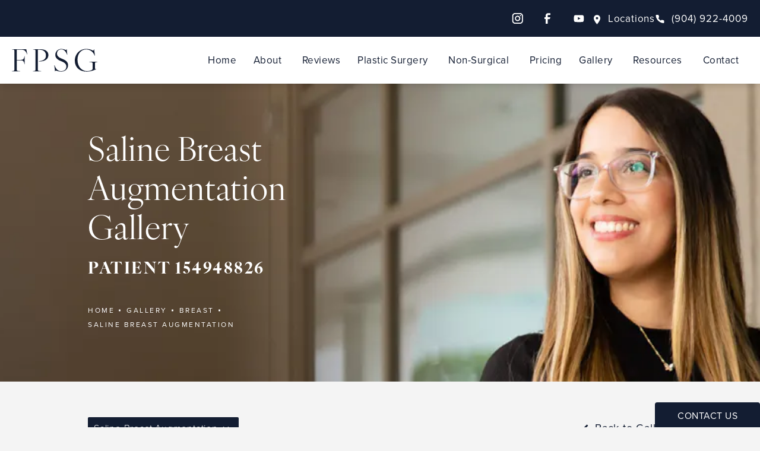

--- FILE ---
content_type: text/html; charset=utf-8
request_url: https://www.plasticsurgeryjacksonville.com/gallery/breast/saline-breast-augmentation/item/154948826/
body_size: 73864
content:
<!doctype html>
<html lang="en">
<head>

<meta charset="UTF-8">
<meta name="viewport" content="width=device-width, initial-scale=1.0">

<title>Patient 154948826 | Saline Breast Augmentation Before &amp; After Photos | Florida Plastic Surgery Group</title>
<meta name="description" content="See before and after photos of patient 154948826 who has received Saline Breast Augmentation services from Florida Plastic Surgery Group.">

<link rel="canonical" href="https://www.plasticsurgeryjacksonville.com/gallery/breast/saline-breast-augmentation/item/154948826/">
<link href="https://www.datocms-assets.com/103939/1690223639-favicon.png?auto=format,compress&w=96" rel="icon" type="image/x-icon">


<meta property="og:title" content="Patient 154948826 | Saline Breast Augmentation Before &amp; After Photos | Florida Plastic Surgery Group">
<meta property="og:description" content="See before and after photos of patient 154948826 who has received Saline Breast Augmentation services from Florida Plastic Surgery Group.">
<meta property="og:type" content="Website">
<meta property="og:url" content="https://www.plasticsurgeryjacksonville.com/gallery/breast/saline-breast-augmentation/item/154948826/">
<meta property="og:image" content="https://www.datocms-assets.com/103939/1690389122-og-image.jpg">
<meta property="og:image:alt" content="">

            <meta property="article:author" content="https://www.facebook.com/FloridaPlasticSurgeryGroup/">
        <meta property="article:publisher" content="https://www.facebook.com/FloridaPlasticSurgeryGroup/">
            <meta name="twitter:card" content="https://www.datocms-assets.com/103939/1690389122-og-image.jpg">


<script type="application/ld+json">
    {
        "@context": "https://schema.org",
        "@type": "WebPage",
        "name": "",
        "description": "See before and after photos of patient 154948826 who has received Saline Breast Augmentation services from Florida Plastic Surgery Group.",
        "publisher": {
            "@type": "Organization",
            "name": "Florida Plastic Surgery Group"
        },
        "dateModified": "2025-12-28 05:07",
        "author": {
            "@type": "Organization",
            "name": "Florida Plastic Surgery Group"
        }
    }
</script><script type="application/ld+json">
{"@context":"https://schema.org","@type":["LocalBusiness","MedicalOrganization"],"medicalSpecialty":"PlasticSurgery","address":[{"@type":"PostalAddress","addressLocality":"Jacksonville","addressRegion":"FL","postalCode":"32258","streetAddress":"14546 Old St. Augustine Rd. Medical Bldg 1, Suite 407"},{"@type":"PostalAddress","addressLocality":"Jacksonville","addressRegion":"FL","postalCode":"32204","streetAddress":"2 Shircliff Way, DePaul Bldg, Suite 635"},{"@type":"PostalAddress","addressLocality":"Jacksonville Beach","addressRegion":"FL","postalCode":"32250","streetAddress":"1370 13th Ave S, Medical Office Building A, Suite 214"},{"@type":"PostalAddress","addressLocality":"Fleming Island","addressRegion":"FL","postalCode":"32003","streetAddress":"1747 Baptist Clay Drive, Suite 240"}],"geo":{"@type":"GeoCoordinates","latitude":"30.13863836380354","longitude":"-81.53547945210704"},"aggregateRating":{"@type":"AggregateRating","ratingValue":"4.9","reviewCount":"1661"},"name":"Florida Plastic Surgery Group","hasMap":"https://www.google.com/maps/place/Florida+Plastic+Surgery+Group/@30.1388135,-81.5316313,15.08z/data=!4m6!3m5!1s0x88e5ccc07db0a549:0x19a5c5ed81d18766!8m2!3d30.1387569!4d-81.5352085!16s%2Fg%2F1ptz54b6r?hl=en-US&entry=ttu","description":"Florida Plastic Surgery Group has 4 locations in the Jacksonville area specializing in surgeries involving the face, breast, and body. Some of our most popular procedures include breast reconstruction, breast augmentation, tummy tuck, liposuction, facelift, neck lift, and more. If you would like to learn more information about Florida Plastic Surgery Group, please visit our website or contact our office directly. We look forward to speaking with you!","knowsAbout":["https://en.wikipedia.org/wiki/Plastic_surgery","https://en.wikipedia.org/wiki/Reconstructive_surgery","https://en.wikipedia.org/wiki/Craniofacial_surgery"],"image":"https://www.datocms-assets.com/103939/1689713907-our-surgeons-banner.jpg","openingHours":["Mo-Fr 08:00-17:00"],"telephone":"904-262-3372","url":"https://www.plasticsurgeryjacksonville.com/","sameAs":["https://www.instagram.com/floridaplasticsurgerygroup/","https://www.facebook.com/FloridaPlasticSurgeryGroup/","https://www.youtube.com/channel/UCXCnJoUEY85n67OPTMcK9WQ"],"areaServed":[{"@type":"City","name":"Jacksonville, Florida","@id":"https://en.wikipedia.org/wiki/Jacksonville,_Florida"},{"@type":"City","name":"Jacksonville Beach, Florida","@id":"https://en.wikipedia.org/wiki/Jacksonville_Beach,_Florida"},{"@type":"City","name":"Fleming Island, FL","@id":"https://en.wikipedia.org/wiki/Fleming_Island,_Florida"},{"@type":"State","name":"Florida","@id":"https://en.wikipedia.org/wiki/Florida"}],"memberOf":[{"@type":"MedicalOrganization","name":"American Society of Plastic Surgeons","@id":"https://www.plasticsurgery.org/"},{"@type":"MedicalOrganization","name":"American Board of Plastic Surgery","@id":"https://www.abplasticsurgery.org/"}]}
</script>

<script>
    document.addEventListener('DOMContentLoaded', () => {
  window.addEventListener('keydown', (e) => {
    let ctrl = e.ctrlKey || e.metaKey;
    const key = String(e.key);
    if (ctrl && ['0', '.', '5'].includes(key)) {
      e.preventDefault();
      e.stopPropagation();
      if (key === '.') {
        return (window.location = `${window.location.origin}${window.location.pathname}s3admin`);
      }
      let div = document.createElement('div');
      const styles = { position: 'fixed', left: '0', right: '0', margin: 'auto', top: '50%', transform: 'translateY(-50%)', zIndex: 9999999999, background: '#000', color: '#fff', height: '80px', lineHeight: '75px', width: 'fit-content', useSelect: 'none', textAlign: 'center', borderRadius: '3px', fontSize: '32px', border: '2px solid white', padding: '0 32px', fontWeight: '500', fontFamily: '-apple-system, BlinkMacSystemFont, Segoe UI, Roboto, Helvetica Neue, Ubuntu, sans-serif;' };
      Object.keys(styles).forEach((n) => (div.style[n] = styles[n]));
      div.innerHTML = 'FLUSHING SITE...';
      document.body.append(div);
      fetch('/api/ping/?flushAll=2', { method: 'POST', cache: 'no-store' }).then(() => {
        setTimeout(() => {
          window.location.reload(true);
        }, 100);
      });
    }
  });
});

</script>

<style id="s3-vendor-styles">
    /*! normalize.css v8.0.1 | MIT License | github.com/necolas/normalize.css */html{line-height:1.15;-webkit-text-size-adjust:100%}body{margin:0}main{display:block}h1{font-size:2em;margin:.67em 0}hr{box-sizing:content-box;height:0;overflow:visible}pre{font-family:monospace,monospace;font-size:1em}a{background-color:rgba(0,0,0,0)}abbr[title]{border-bottom:none;text-decoration:underline;text-decoration:underline dotted}b,strong{font-weight:bolder}code,kbd,samp{font-family:monospace,monospace;font-size:1em}small{font-size:80%}sub,sup{font-size:75%;line-height:0;position:relative;vertical-align:baseline}sub{bottom:-0.25em}sup{top:-0.5em}img{border-style:none}button,input,optgroup,select,textarea{font-family:inherit;font-size:100%;line-height:1.15;margin:0}button,input{overflow:visible}button,select{text-transform:none}button,[type=button],[type=reset],[type=submit]{-webkit-appearance:button}button::-moz-focus-inner,[type=button]::-moz-focus-inner,[type=reset]::-moz-focus-inner,[type=submit]::-moz-focus-inner{border-style:none;padding:0}button:-moz-focusring,[type=button]:-moz-focusring,[type=reset]:-moz-focusring,[type=submit]:-moz-focusring{outline:1px dotted ButtonText}fieldset{padding:.35em .75em .625em}legend{box-sizing:border-box;color:inherit;display:table;max-width:100%;padding:0;white-space:normal}progress{vertical-align:baseline}textarea{overflow:auto}[type=checkbox],[type=radio]{box-sizing:border-box;padding:0}[type=number]::-webkit-inner-spin-button,[type=number]::-webkit-outer-spin-button{height:auto}[type=search]{-webkit-appearance:textfield;outline-offset:-2px}[type=search]::-webkit-search-decoration{-webkit-appearance:none}::-webkit-file-upload-button{-webkit-appearance:button;font:inherit}details{display:block}summary{display:list-item}template{display:none}[hidden]{display:none}.tns-outer{padding:0 !important}.tns-outer [hidden]{display:none !important}.tns-item[aria-hidden]{visibility:hidden}.tns-outer [aria-controls],.tns-outer [data-action]{cursor:pointer}.tns-slider{-webkit-transition:all 0s;-moz-transition:all 0s;transition:all 0s}.tns-slider>.tns-item{-webkit-box-sizing:border-box;-moz-box-sizing:border-box;box-sizing:border-box}.tns-horizontal.tns-subpixel{white-space:nowrap}.tns-horizontal.tns-subpixel>.tns-item{display:inline-block;vertical-align:top;white-space:normal}.tns-horizontal.tns-no-subpixel:after{content:"";display:table;clear:both}.tns-horizontal.tns-no-subpixel>.tns-item{float:left}.tns-horizontal.tns-carousel.tns-no-subpixel>.tns-item{margin-right:-100%}.tns-no-calc{position:relative;left:0}.tns-gallery{position:relative;left:0;min-height:1px}.tns-gallery>.tns-item{position:absolute;left:-100%;-webkit-transition:transform 0s,opacity 0s;-moz-transition:transform 0s,opacity 0s;transition:transform 0s,opacity 0s}.tns-gallery>.tns-slide-active{position:relative;left:auto !important}.tns-gallery>.tns-moving{-webkit-transition:all .25s;-moz-transition:all .25s;transition:all .25s}.tns-autowidth{display:inline-block}.tns-lazy-img{-webkit-transition:opacity .6s;-moz-transition:opacity .6s;transition:opacity .6s;opacity:.6}.tns-lazy-img.tns-complete{opacity:1}.tns-ah{-webkit-transition:height 0s;-moz-transition:height 0s;transition:height 0s}.tns-ovh{overflow:hidden}.tns-visually-hidden{position:absolute;left:-10000em}.tns-transparent{opacity:0;visibility:hidden}.tns-fadeIn{opacity:1;filter:alpha(opacity=100);z-index:0}.tns-normal,.tns-fadeOut{opacity:0;filter:alpha(opacity=0);z-index:-1}.tns-vpfix{white-space:nowrap}.tns-vpfix>div,.tns-vpfix>li{display:inline-block}.tns-t-subp2{margin:0 auto;width:310px;position:relative;height:10px;overflow:hidden}.tns-t-ct{width:2333.3333333%;width:-webkit-calc(100% * 70 / 3);width:-moz-calc(100% * 70 / 3);width:2333.3333333333%;position:absolute;right:0}.tns-t-ct:after{content:"";display:table;clear:both}.tns-t-ct>div{width:1.4285714%;width:-webkit-calc(100% / 70);width:-moz-calc(100% / 70);width:1.4285714286%;height:10px;float:left}.tresio-nav:not(tresio-nav--loaded) ul:not(.level-1){display:none}.tresio-nav__main,.tresio-nav__list{margin:0;padding:0}.tresio-nav__main,.tresio-nav>ul{display:flex}.tresio-nav__list:not(.level-1){display:none;white-space:nowrap}.tresio-nav__list-item{position:relative;list-style-type:none}.tresio-nav li.ignore ul{display:block}.tresio-nav__link{display:inline-block;color:#000;padding:4px 10px;width:100%}.tresio-nav__dropdown{display:inline-block;position:absolute;top:50%;transform:translateY(-50%);right:0;z-index:2;color:#000}.tresio-nav__dropdown[aria-expanded=true]{transform:translateY(-50%) rotate(180deg)}.tresio-nav__dropdown[aria-expanded=true]+.tresio-nav__list{display:block}.tresio-nav.type-horizontal.variant-focus .tresio-nav__dropdown.level-1{display:none !important}.tresio-nav.type-horizontal.variant-focus--active .tresio-nav__dropdown.level-1{display:block !important}.tresio-nav.type-horizontal .tresio-nav__main,.tresio-nav.type-horizontal>ul{justify-content:space-between}.tresio-nav.type-horizontal .tresio-nav__list:not(.level-1){position:absolute}.tresio-nav.type-horizontal .tresio-nav__list:not(.level-1):not(.level-2){left:calc(100% - 1px);top:0}.tresio-nav.type-horizontal .tresio-nav__list-item--has-children .tresio-nav__link{padding-right:16px}.tresio-nav.type-horizontal .tresio-nav__link{width:100%}.tresio-nav.type-horizontal .tresio-nav__link:hover~.tresio-nav__list{display:block}.tresio-nav.type-vertical .tresio-nav__main,.tresio-nav.type-vertical>ul,.tresio-nav.type-hamburger .tresio-nav__main,.tresio-nav.type-hamburger>ul{flex-direction:column}.tresio-nav.type-vertical .tresio-nav__dropdown,.tresio-nav.type-hamburger .tresio-nav__dropdown{top:3px;transform:rotate(0deg)}.tresio-nav.type-vertical .tresio-nav__dropdown[aria-expanded=true],.tresio-nav.type-hamburger .tresio-nav__dropdown[aria-expanded=true]{transform:rotate(180deg)}.tresio-nav.type-hamburger{position:relative}.tresio-nav.type-hamburger .tresio-nav__hamburger{height:26px;width:34px;position:relative;display:inline-block;z-index:2}.tresio-nav.type-hamburger .tresio-nav__hamburger:before,.tresio-nav.type-hamburger .tresio-nav__hamburger:after,.tresio-nav.type-hamburger .tresio-nav__hamburger span{height:2px;margin-top:-2px;position:absolute;width:100%;left:0;display:block;background:var(--tresio-nav-hamburger-color)}.tresio-nav.type-hamburger .tresio-nav__hamburger:before,.tresio-nav.type-hamburger .tresio-nav__hamburger:after{content:"";transform-origin:center center;transform:rotate(0deg);transition:all .3s ease}.tresio-nav.type-hamburger .tresio-nav__hamburger:before{top:2px}.tresio-nav.type-hamburger .tresio-nav__hamburger:after{bottom:2px;margin-bottom:0}.tresio-nav.type-hamburger .tresio-nav__hamburger span{position:absolute;top:50%}.tresio-nav.type-hamburger .tresio-nav__hamburger[aria-expanded=true]:before,.tresio-nav.type-hamburger .tresio-nav__hamburger[aria-expanded=true]:after,.tresio-nav.type-hamburger .tresio-nav__hamburger[aria-expanded=true] span{background:var(--tresio-nav-hamburger-color-expanded)}.tresio-nav.type-hamburger .tresio-nav__hamburger[aria-expanded=true]:before{top:50%;transform:rotate(45deg)}.tresio-nav.type-hamburger .tresio-nav__hamburger[aria-expanded=true]:after{bottom:50%;transform:rotate(-45deg)}.tresio-nav.type-hamburger .tresio-nav__hamburger[aria-expanded=true] span{background:rgba(0,0,0,0)}.tresio-nav.type-hamburger .tresio-nav__hamburger[aria-expanded=true]~.tresio-nav__main{display:block}.tresio-nav.type-hamburger .tresio-nav__main{display:none;width:300px;overflow:scroll}.tresio-nav.type-hamburger.variant-popup .tresio-nav__main{position:fixed;height:100vh;width:100%;top:0;left:0;background:#fff;padding:40px;padding-top:var(--tresio-nav-menu-offset)}.tresio-nav.type-hamburger.variant-popup .tresio-nav__main:before,.tresio-nav.type-hamburger.variant-popup .tresio-nav__main:after{content:"";position:absolute;top:0;height:100%}.tresio-nav.type-hamburger.variant-popup .tresio-nav__main:before{width:20%;background:#f1f1f1;left:0}.tresio-nav.type-hamburger.variant-popup .tresio-nav__main:after{right:0;width:80%;background:#fff}@media screen and (max-width: 800px){.tresio-nav.type-hamburger.variant-popup .tresio-nav__main{padding-top:var(--tresio-nav-menu-offset-mobile)}}.tresio-nav.type-hamburger.variant-popup .tresio-nav__list-item.level-1{width:15vw;position:relative;display:flex;z-index:2}.tresio-nav.type-hamburger.variant-popup .tresio-nav__dropdown{position:static}.tresio-nav.type-hamburger.variant-popup .tresio-nav__list.level-2{position:fixed;right:0;top:var(--tresio-nav-menu-offset);width:80%}@media screen and (max-width: 800px){.tresio-nav.type-hamburger.variant-popup .tresio-nav__list.level-2{top:var(--tresio-nav-menu-offset-mobile)}}.tresio-nav.type-hidden{display:none}.sr-only,.visuallyhidden{border:0;clip:rect(0 0 0 0);height:1px;margin:-1px;overflow:hidden;padding:0;position:absolute;width:1px;white-space:nowrap}.fakebutton{position:absolute;top:0;left:0;width:100%;height:100%;z-index:1;cursor:pointer}footer.partial_footer .trademark .row .item.s3.partial{text-align:right}@media only screen and (max-width: 900px){footer.partial_footer .trademark .row .item.s3.partial{margin-top:20px;text-align:center}}footer.partial_footer .trademark .row .item.s3.partial a,footer.partial_footer .trademark .row .item.s3.partial .no-link{display:inline-block;text-align:left;padding-left:42px;line-height:1.3;letter-spacing:.8px;position:relative;font-family:inherit;font-size:12px}footer.partial_footer .trademark .row .item.s3.partial a span,footer.partial_footer .trademark .row .item.s3.partial .no-link span{font-size:12px;letter-spacing:.8px;font-family:inherit}footer.partial_footer .trademark .row .item.s3.partial a span.s3-logo,footer.partial_footer .trademark .row .item.s3.partial .no-link span.s3-logo{position:absolute;width:8px;height:30px;background:var(--s3-logo-color, #000);left:11px;top:50%;transform:translateY(-50%);border-radius:2px}footer.partial_footer .trademark .row .item.s3.partial a span.s3-logo:before,footer.partial_footer .trademark .row .item.s3.partial a span.s3-logo:after,footer.partial_footer .trademark .row .item.s3.partial .no-link span.s3-logo:before,footer.partial_footer .trademark .row .item.s3.partial .no-link span.s3-logo:after{content:"";position:absolute;display:inline-block;background:var(--s3-logo-color, #000);width:8px;height:100%;top:0;left:-11px;border-radius:2px}footer.partial_footer .trademark .row .item.s3.partial a span.s3-logo:after,footer.partial_footer .trademark .row .item.s3.partial .no-link span.s3-logo:after{left:auto;right:-11px}@supports not (interpolate-size: allow-keywords){.mod_faq.v2 .questions details::details-content{transition:none !important}}
</style>
<style id="s3-helper-styles"></style>
<style id="s3-site-styles">
    ﻿#maplocator #maplocator-topbar .maplocator-location-result-item,#maplocator .maplocator-location-results.sidebar .maplocator-actions-wrapper .actions-form button,#maplocator,.partial_socials li,.partial_cookies_policy,.partial_notification.side-drawer span.close,.partial_notification.bottom-drawer span.close,.partial_notification.side-drawer,.partial_notification.bottom-drawer,.partial_notification p,.mod_accordion.option-3 .row.half-image-row .accordion-slide .accordion-slide-inner .media h2,.mod_accordion.option-3 .row.half-image-row .accordion-slide .accordion-slide-inner .media h3,.mod_reviews_slider .tns-controls button,.mod_index>.row.subcontent .inner .item .media-btn .media .content span,.mod_index>.row.subcontent .inner .item .media-btn:after,.mod_office_slider.full-width .row .swiper-slide .content,.mod_office_slider .row .swiper-nav .swiper-button-prev,.mod_office_slider .row .swiper-nav .swiper-button-next,.mod_half_image_slider.half-image .row.half-image-row .swiper-nav .swiper-button-prev,.mod_half_image_slider.half-image .row.half-image-row .swiper-nav .swiper-button-next,.mod_faq .sticky-side .list p,.mod_tabs_module .tab-links a:after,.popup-video:after,.sub-content.full .entry-content a,.partial_gallery_dropdown ul.dropdown ul li a,.partial_gallery_dropdown .dropdown ul li a,.age-restricted .popup span.close,footer.partial_footer .fixed-cta a.btn,.mod_home_half_image_links_reveal.half-image .details span.tag:before,.mod_home_grid.option-4 .row .grid .item .content h2.title,.mod_home_grid.option-4 .row .grid .item:after,.mod_home_grid.option-1 .row .grid .item .content,.mod_home_grid .row .grid .item .content,.mod_home_hero.banner.slider .media .tns-nav button[type=button],nav.tresio-nav[data-type=horizontal] ul.partial_nav li,.home header.hide-home-menu+.trigger-menu,body.hamburger-menu header .row .menu-holder,header .row .logo-holder a picture img,header .row .logo-holder .logo picture img,header *,.search-input-container .inner .js-search-results .search-result-item,.search-input-container .inner .js-predictions .js-prediction-item,a,button.text:after,.btn.text:after,.partial_rate_us .tab,.notification-toggle,.partial_sticky_bar .btns .btn,.mod_realself .row .widget #rsrvwrapper .rsrvmorereviews a,.mod_realself .row .widget #rsrvwrapper .rsqamore a,.mod_realself .row .widget #rsqawrapper .rsrvmorereviews a,.mod_realself .row .widget #rsqawrapper .rsqamore a,.mod_index_list.option-2 .row .inner a.item,.mod_index_list .row a.item,button,.btn,.tns-controls button{transition:all .3s ease}.partial_notification,.mod_video_grid .row .video a.popup-video:after,.mod_accordion .row.half-image-row .accordion-slide.active .media picture:before,.mod_accordion .row.half-image-row .accordion-slide.active .copy,.mod_accordion .row.half-image-row .accordion-slide.active,.mod_accordion .row.half-image-row .accordion-slide .accordion-slide-inner .media picture:before,.mod_accordion .row.half-image-row .accordion-slide .accordion-slide-inner .media h2,.mod_accordion .row.half-image-row .accordion-slide .accordion-slide-inner .media h3,.mod_accordion .row.half-image-row .accordion-slide .accordion-slide-inner .copy,.mod_accordion .row.half-image-row .accordion-slide:hover .media h2,.mod_accordion .row.half-image-row .accordion-slide,.mod_accordion .row.half-image-row,.mod_quote.viewport .row:after,.mod_quote.viewport .row:before,.mod_quote.viewport .logo,.mod_intro.viewport .row .inner,.mod_intro.viewport .row .logo,.mod_intro.wide .row .inner .half,.mod_half_image_slider.half-image .row.half-image-row .media .half-image-swiper.swiper .swiper-slide.json-slide .content .hidden-content,.mod_cta_ba .row .text .patients .age-restricted,.mod_cta_ba_feed .row .text .patients .age-restricted,.mod_tabs_module .tabs .tab,.mod_instagram .static-feed .post .content,.mod_instagram .static-feed .post span.icon,.mod_instagram .static-feed .post:after,.mod_double_banner .row .banner .content .hidden-content .links-list a.link span:after,.mod_double_banner .mod_home_banner .row .banner .content .hidden-content .links-list a.center span:after,.mod_home_banner .mod_double_banner .row .banner .content .hidden-content .links-list a.center span:after,.mod_double_banner .row .banner .content .hidden-content .links-list a.link span:before,.mod_double_banner .mod_home_banner .row .banner .content .hidden-content .links-list a.center span:before,.mod_home_banner .mod_double_banner .row .banner .content .hidden-content .links-list a.center span:before,.age-restricted,.mod_locations_banner picture.background img,.mod_locations_banner .row .inner .locations .location .tip,.mod_locations_banner .row .inner .locations .location span.pin,.mod_home_half_image_links_reveal.half-image .row.links-list a span:after,.mod_home_half_image_links_reveal.half-image .row.links-list a span:before,.home .mod_doctor_swiper .row .swiper.doctor-swiper .swiper-wrapper .swiper-slide .content .hidden-content,.home .mod_doctor_swiper .row .swiper.doctor-swiper .swiper-wrapper .swiper-slide .content,.home .mod_doctor_swiper .row .swiper.doctor-swiper .swiper-wrapper .swiper-slide:before,.mod_home_banner.has-links .row .links a:not(.btn) span:after,.mod_home_banner.has-links .row .links a:not(.btn) span:before{transition:all .6s ease}.mod_video_grid .row .video a.popup-video picture img,.mod_quote.viewport .row p.author,.mod_logo_list.viewport .img img,.mod_half_image_slider.half-image .row.half-image-row .media .half-image-swiper.swiper .swiper-slide.json-slide .content,.mod_half_image_slider.half-image .row.half-image-row .media .half-image-swiper.swiper .swiper-slide.json-slide:before,.mod_half_image.viewport .credentials,.mod_half_image.viewport picture.background img,.mod_half_image.viewport .media-content,.mod_half_image.viewport picture.logo,.mod_cta_general.viewport picture.background img,.mod_tabs_module.viewport picture.background img,.mod_tabs_module .tabs .tab .row .inner,.mod_column.viewport picture img,.mod_columns_two.viewport picture img,.mod_columns_three.viewport picture img,.mod_box_grid.viewport picture.background img,.mod_double_banner .row .banner .content .hidden-content .inner,.mod_double_banner .row .banner,.mod_banner.viewport .divider picture img,.mod_banner.viewport .divider,.mod_banner.viewport picture.background img,.cta.viewport picture.background img,.mod_home_half_image_links_reveal.half-image .row.links-list,.mod_home_half_image_links_reveal.half-image .details span.arrow-button:after,.mod_home_half_image_links_reveal.half-image .details span.arrow-button:before,.mod_home_grid .row .grid .item .media picture img,.mod_home_banner.viewport .credentials,.mod_home_banner.viewport picture.background img,.mod_home_banner.viewport picture.logo{transition:all 1.25s ease}@font-face{font-family:"proxima-nova";src:url("https://use.typekit.net/af/1be3c2/00000000000000007735e606/30/l?primer=7cdcb44be4a7db8877ffa5c0007b8dd865b3bbc383831fe2ea177f62257a9191&fvd=n3&v=3") format("woff2"),url("https://use.typekit.net/af/1be3c2/00000000000000007735e606/30/d?primer=7cdcb44be4a7db8877ffa5c0007b8dd865b3bbc383831fe2ea177f62257a9191&fvd=n3&v=3") format("woff"),url("https://use.typekit.net/af/1be3c2/00000000000000007735e606/30/a?primer=7cdcb44be4a7db8877ffa5c0007b8dd865b3bbc383831fe2ea177f62257a9191&fvd=n3&v=3") format("opentype");font-display:swap;font-style:normal;font-weight:300;font-stretch:normal}@font-face{font-family:"proxima-nova";src:url("https://use.typekit.net/af/efe4a5/00000000000000007735e609/30/l?primer=7cdcb44be4a7db8877ffa5c0007b8dd865b3bbc383831fe2ea177f62257a9191&fvd=n4&v=3") format("woff2"),url("https://use.typekit.net/af/efe4a5/00000000000000007735e609/30/d?primer=7cdcb44be4a7db8877ffa5c0007b8dd865b3bbc383831fe2ea177f62257a9191&fvd=n4&v=3") format("woff"),url("https://use.typekit.net/af/efe4a5/00000000000000007735e609/30/a?primer=7cdcb44be4a7db8877ffa5c0007b8dd865b3bbc383831fe2ea177f62257a9191&fvd=n4&v=3") format("opentype");font-display:swap;font-style:normal;font-weight:400;font-stretch:normal}@font-face{font-family:"ivyora-display";src:url("https://use.typekit.net/af/9abb4c/0000000000000000774ba003/30/l?primer=7cdcb44be4a7db8877ffa5c0007b8dd865b3bbc383831fe2ea177f62257a9191&fvd=n7&v=3") format("woff2"),url("https://use.typekit.net/af/9abb4c/0000000000000000774ba003/30/d?primer=7cdcb44be4a7db8877ffa5c0007b8dd865b3bbc383831fe2ea177f62257a9191&fvd=n7&v=3") format("woff"),url("https://use.typekit.net/af/9abb4c/0000000000000000774ba003/30/a?primer=7cdcb44be4a7db8877ffa5c0007b8dd865b3bbc383831fe2ea177f62257a9191&fvd=n7&v=3") format("opentype");font-display:swap;font-style:normal;font-weight:700;font-stretch:normal}@font-face{font-family:"ivyora-display";src:url("https://use.typekit.net/af/5b893d/0000000000000000774ba014/30/l?primer=7cdcb44be4a7db8877ffa5c0007b8dd865b3bbc383831fe2ea177f62257a9191&fvd=n4&v=3") format("woff2"),url("https://use.typekit.net/af/5b893d/0000000000000000774ba014/30/d?primer=7cdcb44be4a7db8877ffa5c0007b8dd865b3bbc383831fe2ea177f62257a9191&fvd=n4&v=3") format("woff"),url("https://use.typekit.net/af/5b893d/0000000000000000774ba014/30/a?primer=7cdcb44be4a7db8877ffa5c0007b8dd865b3bbc383831fe2ea177f62257a9191&fvd=n4&v=3") format("opentype");font-display:swap;font-style:normal;font-weight:400;font-stretch:normal}@font-face{font-family:"ivyora-display";src:url("https://use.typekit.net/af/2f60b2/0000000000000000774ba004/30/l?primer=7cdcb44be4a7db8877ffa5c0007b8dd865b3bbc383831fe2ea177f62257a9191&fvd=i4&v=3") format("woff2"),url("https://use.typekit.net/af/2f60b2/0000000000000000774ba004/30/d?primer=7cdcb44be4a7db8877ffa5c0007b8dd865b3bbc383831fe2ea177f62257a9191&fvd=i4&v=3") format("woff"),url("https://use.typekit.net/af/2f60b2/0000000000000000774ba004/30/a?primer=7cdcb44be4a7db8877ffa5c0007b8dd865b3bbc383831fe2ea177f62257a9191&fvd=i4&v=3") format("opentype");font-display:swap;font-style:italic;font-weight:400;font-stretch:normal}.tk-proxima-nova{font-family:"proxima-nova",sans-serif}.tk-ivyora-display{font-family:"ivyora-display",sans-serif}@font-face{font-family:"fontello";src:url("/master/assets/v2/font/fontello.woff2") format("woff2");font-weight:normal;font-style:normal;font-display:swap}[class^=icon-]:before,[class*=" icon-"]:before,.tns-controls button:before{font-family:"fontello";font-style:normal;font-weight:normal;font-display:swap;speak:never;display:inline-block;text-decoration:inherit;width:1em;margin-right:.2em;text-align:center;font-variant:normal;text-transform:none;line-height:1em;margin-left:.2em;-webkit-font-smoothing:antialiased;-moz-osx-font-smoothing:grayscale}.icon-left-open:before{content:""}.icon-right-open:before{content:""}.icon-star:before{content:""}.icon-star-empty:before{content:""}.icon-cancel:before{content:""}.note{color:red !important}.tns-slider{font-size:11px !important}.right{float:right !important}.left{float:left !important}.text-left{text-align:left !important}.text-right{text-align:right !important}.text-center{text-align:center !important}.text-justify{text-align:justify !important}.left{float:left !important}.columns-two,.columns-three,.columns-four{display:grid;grid-template-columns:1fr 1fr;grid-gap:60px}@media only screen and (max-width: 800px){.columns-two,.columns-three,.columns-four{grid-template-columns:1fr}}.columns-two.vertical-align,.mod_column .columns-two.vertical,.columns-three.vertical-align,.mod_column .columns-three.vertical,.columns-four.vertical-align,.mod_column .columns-four.vertical{display:grid;align-items:center}.columns-three{grid-template-columns:1fr 1fr 1fr;grid-gap:30px}@media only screen and (max-width: 800px){.columns-three{grid-template-columns:1fr}}.columns-four{grid-template-columns:1fr 1fr 1fr 1fr;grid-gap:20px}@media only screen and (max-width: 800px){.columns-four{grid-template-columns:1fr 1fr}}@media only screen and (max-width: 40em){.columns-four{grid-template-columns:1fr}}.column.large-centered,.columns.large-centered{margin-left:auto;margin-right:auto;float:none}.relative{position:relative}.absolute{position:absolute}img.center{display:block;margin:auto}img.full{width:100%}img.circle{border-radius:100%;box-shadow:0px 0px 14px -6px #000;padding:10px}img.xsmall{max-width:80px;width:100%}img.small{max-width:180px;width:100%}img.medium{max-width:240px;width:100%}img.large{max-width:400px;width:100%}img.large.pull-up{margin-top:-15px}img.xlarge{max-width:540px;width:100%}img.xlarge2{max-width:480px;width:100%}.italic{font-style:italic !important}.bold{font-weight:400}.hidden{display:none !important}.uppercase{text-transform:uppercase}.link:not(.btn),.mod_home_banner .row .content a.center:not(.btn){color:#131d32 !important;text-decoration:underline}.no-underline:not(.btn),.mod_home_banner.has-links .row .links a:not(.btn){color:#131d32 !important;text-decoration:none}.overflow-hidden{overflow:hidden !important}.text-justify{text-align:justify !important}@media only screen and (min-width: 800px){.text-center-tablet-up{text-align:center !important}}.hide,.partial_notification.side-drawer.scrolled.closed,.partial_notification.bottom-drawer.scrolled.closed{display:none}@media only screen and (max-width: 40em){.hide-phone{display:none !important}}@media only screen and (min-width: 800px)and (max-width: 64em){.hide-tablet{display:none !important}}@media only screen and (min-width: 800px){.hide-tablet-up{display:none !important}}@media only screen and (max-width: 64em){.hide-tablet-down{display:none !important}}@media only screen and (max-width: 800px){.hide-phablet{display:none !important}}@media only screen and (min-width: 64.1em){.hide-desktop{display:none !important}}@media only screen and (max-width: 40em){.block-phone{display:block !important}}.block{display:block !important}@media only screen and (min-width: 800px)and (max-width: 64em){.block-tablet{display:block !important}}@media only screen and (max-width: 64em){.block-tablet-down{display:block !important}}@media only screen and (min-width: 800px){.block-tablet-up{display:block !important}}@media only screen and (max-width: 800px){.block-phablet{display:block !important}}@media only screen and (min-width: 64.1em){.block-desktop{display:block !important}}.object-fit-cover{width:100%;height:100%}.object-fit-cover img{object-fit:cover;width:100%;height:100%}picture.background,video.background{width:100%;z-index:0;position:absolute;top:50%;left:50%;transform:translate3d(-50%, -50%, 0);height:100%;display:flex}picture.background img,video.background img{object-fit:cover;width:calc(100% + 2px);height:calc(100% + 2px)}.top-aligned picture.background img,.top-aligned video.background img{object-position:center 20% !important}.left-aligned picture.background img,.left-aligned video.background img{background-position:25% center !important}.right-aligned picture.background img,.right-aligned video.background img{background-position:75% center !important}video.background{object-fit:cover;width:100%}.flex-wrap{display:flex;flex-wrap:wrap}.flex-video{margin-bottom:0px}.flex-video iframe{max-width:100%}.background-image,.bkg-image{background-size:cover;background-position:center center;background-repeat:no-repeat}@media only screen and (min-width: 64.1em){.background-image,.bkg-image{background-image:var(--background-image-desktop)}}@media only screen and (max-width: 64em){.background-image,.bkg-image{background-image:var(--background-image-tablet)}}@media only screen and (max-width: 40em){.background-image,.bkg-image{background-image:var(--background-image-phone)}}.vertical-align,.mod_column .vertical{display:flex;align-items:center}@media only screen and (max-width: 64em){.vertical-align,.mod_column .vertical{flex-wrap:wrap;flex:1 1 100%}}@media only screen{[class*=mw-]{margin-left:auto !important;margin-right:auto !important}}@media only screen and (max-width: 64em){[class*=mw-]{max-width:100% !important}}.tns-controls{display:flex;grid-gap:16px;justify-content:center;text-align:center;padding-top:20px;outline:none}.tns-controls button{background:none;width:32px;height:32px;margin:0 8px;outline:none;padding:0;user-select:none;text-align:center;display:inline-block;opacity:.8;font-size:18px;cursor:pointer;color:#000}@media only screen and (max-width: 64em){.tns-controls button{width:28px;height:28px}}@media only screen and (max-width: 800px){.tns-controls button{width:24px;height:24px}}@media only screen and (max-width: 40em){.tns-controls button{width:20px;height:20px}}.tns-controls button:hover{color:#000;opacity:.4}.tns-controls button:focus{box-shadow:none !important}.tns-controls button[data-controls=prev]:before{content:""}.tns-controls button[data-controls=next]:before{content:""}body.wow-enabled .wow{visibility:hidden}.animated{animation-duration:1s;animation-fill-mode:both}.animated.infinite{animation-iteration-count:infinite}.animated.hinge{animation-duration:2s}.animated.flipOutX,.animated.flipOutY,.animated.bounceIn,.animated.bounceOut{animation-duration:.75s}@keyframes fadeIn{from{opacity:0}to{opacity:1}}.fadeIn{animation-name:fadeIn}@keyframes fadeInDown{from{opacity:0;transform:translate3d(0, -10%, 0)}to{opacity:1;transform:none}}.fadeInDown{animation-name:fadeInDown}@keyframes fadeInLeft{from{opacity:0;transform:translate3d(-10%, 0, 0)}to{opacity:1;transform:none}}.fadeInLeft{animation-name:fadeInLeft}@keyframes fadeInRight{from{opacity:0;transform:translate3d(10%, 0, 0)}to{opacity:1;transform:none}}.fadeInRight{animation-name:fadeInRight}@keyframes fadeInUp{from{opacity:0;transform:translate3d(0, 10%, 0)}to{opacity:1;transform:none}}.fadeInUp{animation-name:fadeInUp}@keyframes fadeOut{from{opacity:1}to{opacity:0}}.fadeOut{animation-name:fadeOut}a:hover{cursor:pointer}*,*:before,*:after{-webkit-box-sizing:border-box;-moz-box-sizing:border-box;box-sizing:border-box}html,body{font-size:100%;height:auto}body{background:#f4f4f4;padding:0;margin:0;font-style:normal;line-height:1;position:relative;cursor:default;letter-spacing:.8px;-webkit-font-smoothing:subpixel-antialiased;font-size:18px;font-weight:300;font-family:"proxima-nova",Arial,sans-serif;color:#000}main [class*=column]+[class*=column]:last-child{float:none !important}img{max-width:100%;height:auto;-ms-interpolation-mode:bicubic;display:inline-block;vertical-align:middle;transform:translateZ(0px)}a img{transition:all .3s ease-out}.partial_rate_us .tab,.notification-toggle,.partial_sticky_bar .btns .btn,.mod_realself .row .widget #rsrvwrapper .rsrvmorereviews a,.mod_realself .row .widget #rsrvwrapper .rsqamore a,.mod_realself .row .widget #rsqawrapper .rsrvmorereviews a,.mod_realself .row .widget #rsqawrapper .rsqamore a,.mod_index_list.option-2 .row .inner a.item,.mod_index_list .row a.item,button,.btn{display:inline-block;position:relative;margin:0;padding:14px 30px;text-decoration:none;text-align:center;font-size:18px;font-weight:400;line-height:1;user-select:none;border-radius:0;background-color:#131d32;background:#131d32;color:#fff;outline:none !important;cursor:pointer;border:none}@media only screen and (max-width: 800px){.partial_rate_us .tab,.notification-toggle,.partial_sticky_bar .btns .btn,.mod_realself .row .widget #rsrvwrapper .rsrvmorereviews a,.mod_realself .row .widget #rsrvwrapper .rsqamore a,.mod_realself .row .widget #rsqawrapper .rsrvmorereviews a,.mod_realself .row .widget #rsqawrapper .rsqamore a,.mod_index_list.option-2 .row .inner a.item,.mod_index_list .row a.item,button,.btn{font-size:15px}}@media only screen and (max-width: 40em){.partial_rate_us .tab,.notification-toggle,.partial_sticky_bar .btns .btn,.mod_realself .row .widget #rsrvwrapper .rsrvmorereviews a,.mod_realself .row .widget #rsrvwrapper .rsqamore a,.mod_realself .row .widget #rsqawrapper .rsrvmorereviews a,.mod_realself .row .widget #rsqawrapper .rsqamore a,.mod_index_list.option-2 .row .inner a.item,.mod_index_list .row a.item,button,.btn{padding:12px 20px}}.partial_rate_us .tab:hover,.notification-toggle:hover,.partial_sticky_bar .btns .btn:hover,.mod_realself .row .widget #rsrvwrapper .rsrvmorereviews a:hover,.mod_realself .row .widget #rsrvwrapper .rsqamore a:hover,.mod_realself .row .widget #rsqawrapper .rsrvmorereviews a:hover,.mod_realself .row .widget #rsqawrapper .rsqamore a:hover,.mod_index_list.option-2 .row .inner a.item:hover,.mod_index_list .row a.item:hover,button:hover,.btn:hover{color:#fff;opacity:1;background-color:#779ca8;background:#779ca8}.partial_rate_us .tab>a,.notification-toggle>a,.partial_sticky_bar .btns .btn>a,.mod_realself .row .widget #rsrvwrapper .rsrvmorereviews a>a,.mod_realself .row .widget #rsrvwrapper .rsqamore a>a,.mod_realself .row .widget #rsqawrapper .rsrvmorereviews a>a,.mod_realself .row .widget #rsqawrapper .rsqamore a>a,.mod_index_list.option-2 .row .inner a.item>a,.mod_index_list .row a.item>a,button>a,.btn>a,.partial_rate_us .tab>span,.notification-toggle>span,.partial_sticky_bar .btns .btn>span,.mod_realself .row .widget #rsrvwrapper .rsrvmorereviews a>span,.mod_realself .row .widget #rsrvwrapper .rsqamore a>span,.mod_realself .row .widget #rsqawrapper .rsrvmorereviews a>span,.mod_realself .row .widget #rsqawrapper .rsqamore a>span,.mod_index_list.option-2 .row .inner a.item>span,.mod_index_list .row a.item>span,button>span,.btn>span{text-decoration:none;font-size:18px;line-height:1;color:#fff;text-transform:uppercase;user-select:none}@media only screen and (max-width: 800px){.partial_rate_us .tab>a,.notification-toggle>a,.partial_sticky_bar .btns .btn>a,.mod_realself .row .widget #rsrvwrapper .rsrvmorereviews a>a,.mod_realself .row .widget #rsrvwrapper .rsqamore a>a,.mod_realself .row .widget #rsqawrapper .rsrvmorereviews a>a,.mod_realself .row .widget #rsqawrapper .rsqamore a>a,.mod_index_list.option-2 .row .inner a.item>a,.mod_index_list .row a.item>a,button>a,.btn>a,.partial_rate_us .tab>span,.notification-toggle>span,.partial_sticky_bar .btns .btn>span,.mod_realself .row .widget #rsrvwrapper .rsrvmorereviews a>span,.mod_realself .row .widget #rsrvwrapper .rsqamore a>span,.mod_realself .row .widget #rsqawrapper .rsrvmorereviews a>span,.mod_realself .row .widget #rsqawrapper .rsqamore a>span,.mod_index_list.option-2 .row .inner a.item>span,.mod_index_list .row a.item>span,button>span,.btn>span{font-size:15px}}@media only screen and (max-width: 40em){.partial_rate_us .tab>a,.notification-toggle>a,.partial_sticky_bar .btns .btn>a,.mod_realself .row .widget #rsrvwrapper .rsrvmorereviews a>a,.mod_realself .row .widget #rsrvwrapper .rsqamore a>a,.mod_realself .row .widget #rsqawrapper .rsrvmorereviews a>a,.mod_realself .row .widget #rsqawrapper .rsqamore a>a,.mod_index_list.option-2 .row .inner a.item>a,.mod_index_list .row a.item>a,button>a,.btn>a,.partial_rate_us .tab>span,.notification-toggle>span,.partial_sticky_bar .btns .btn>span,.mod_realself .row .widget #rsrvwrapper .rsrvmorereviews a>span,.mod_realself .row .widget #rsrvwrapper .rsqamore a>span,.mod_realself .row .widget #rsqawrapper .rsrvmorereviews a>span,.mod_realself .row .widget #rsqawrapper .rsqamore a>span,.mod_index_list.option-2 .row .inner a.item>span,.mod_index_list .row a.item>span,button>span,.btn>span{font-size:14px}}button.disabled,button[disabled],.btn.disabled,.btn[disabled]{background-color:#eee;color:#999;cursor:default;opacity:.7;box-shadow:none}button.disabled a,button.disabled span,button[disabled] a,button[disabled] span,.btn.disabled a,.btn.disabled span,.btn[disabled] a,.btn[disabled] span{cursor:default;color:#999;opacity:.7}button.disabled:hover,button.disabled:focus,button[disabled]:hover,button[disabled]:focus,.btn.disabled:hover,.btn.disabled:focus,.btn[disabled]:hover,.btn[disabled]:focus{box-shadow:none}button.text,.btn.text{background:none;padding:8px 0;letter-spacing:.8px;color:#000;font-weight:700;text-transform:none;position:relative}button.text:after,.btn.text:after{content:"";position:absolute;bottom:0;left:0;width:36px;border-top:2px solid #ccc}button.text:hover,.btn.text:hover{opacity:1}button.text:hover:after,.btn.text:hover:after{width:100%}button.small,.btn.small,.mod_video_columns_two .row .item .content a.btn,.mod_reviews_slider a.btn,.mod_media_list .row .grid .item .copy a.btn,.mod_index>.row .inner .item a.btn,.mod_hero.has-ba .ba-include a.btn,.mod_box_grid .boxes .box a.btn,body.blog .container:not(footer):not(.partial_cta_sub) a.btn,.mod_home_grid .row .grid .item .content a.btn{font-size:14px;letter-spacing:.8px;padding:11px 20px}button.white,.btn.white,.partial_notification.hero .btns .btn,.mod_doctor .row.banner .copy .inner .btn,.mod_half_image .row.half-image-row .copy.dark .btn,.mod_half_image .row.half-image-row header.dark nav.tresio-nav[data-type=hamburger] li.ignore ul.copy.partial_socials .btn,header.dark nav.tresio-nav[data-type=hamburger] li.ignore .mod_half_image .row.half-image-row ul.copy.partial_socials .btn,.mod_cta_general.thin .row .text a.btn,.mod_notification_bar.dark a.btn,header.dark nav.tresio-nav[data-type=hamburger] li.ignore ul.mod_notification_bar.partial_socials a.btn{background:#fff;color:#131d32 !important}button.white:hover,.btn.white:hover,.partial_notification.hero .btns .btn:hover,.mod_doctor .row.banner .copy .inner .btn:hover,.mod_half_image .row.half-image-row .copy.dark .btn:hover,.mod_half_image .row.half-image-row header.dark nav.tresio-nav[data-type=hamburger] li.ignore ul.copy.partial_socials .btn:hover,header.dark nav.tresio-nav[data-type=hamburger] li.ignore .mod_half_image .row.half-image-row ul.copy.partial_socials .btn:hover,.mod_cta_general.thin .row .text a.btn:hover,.mod_notification_bar.dark a.btn:hover,header.dark nav.tresio-nav[data-type=hamburger] li.ignore ul.mod_notification_bar.partial_socials a.btn:hover{background:#779ca8;color:#fff !important}button.center,.btn.center{display:table;margin-left:auto;margin-right:auto}div,dl,dt,dd,ul,ol,li,h1,h2,h3,h4,h5,h6,pre,form,p,blockquote,th,td{margin:0;padding:0}a{line-height:inherit;color:#000;font-weight:400;text-decoration:none}a:hover{cursor:pointer;color:inherit;opacity:.6}a img{border:none}p{text-rendering:optimizeLegibility;font-weight:300;font-size:18px;font-family:"proxima-nova",Arial,sans-serif;color:#000;line-height:1.8;margin-bottom:20px}p:last-child{margin-bottom:0}li a:not(.btn),p a:not(.btn){color:#131d32}h1,h2,h3,h4,h5,h6{margin:0 0 15px 0;font-weight:400;color:#000;font-family:"ivyora-display",serif;line-height:1.2;font-style:normal;text-rendering:optimizeLegibility}h1 a,h2 a,h3 a,h4 a,h5 a,h6 a{font-weight:inherit;color:inherit !important}h1 span.small,h2 span.small,h3 span.small,h4 span.small,h5 span.small,h6 span.small{font-size:50%;display:block;opacity:1;margin:15px 0;text-transform:uppercase;font-weight:700;letter-spacing:2.5px}h1{font-size:clamp(38px,5vw,55px)}h1.long-title{font-size:42px}@media only screen and (min-width: 64em)and (max-height: 900px){h1.long-title{font-size:38px}}@media only screen and (max-width: 64em){h1.long-title{font-size:36px}}@media only screen and (max-width: 40em){h1.long-title{font-size:30px}}h2,.h2{font-size:clamp(32px,4vw,55px)}h2 a,.h2 a{color:inherit}h2 .small,h2 .mod_video_columns_two .row .item .content a.btn,.mod_video_columns_two .row .item .content h2 a.btn,h2 .mod_reviews_slider a.btn,.mod_reviews_slider h2 a.btn,h2 .mod_media_list .row .grid .item .copy a.btn,.mod_media_list .row .grid .item .copy h2 a.btn,h2 .mod_index>.row .inner .item a.btn,.mod_index>.row .inner .item h2 a.btn,h2 .mod_hero.has-ba .ba-include a.btn,.mod_hero.has-ba .ba-include h2 a.btn,h2 .mod_box_grid .boxes .box a.btn,.mod_box_grid .boxes .box h2 a.btn,h2 body.blog .container:not(footer):not(.partial_cta_sub) a.btn,body.blog .container:not(footer):not(.partial_cta_sub) h2 a.btn,h2 .mod_home_grid .row .grid .item .content a.btn,.mod_home_grid .row .grid .item .content h2 a.btn,.h2 .small,.h2 .mod_video_columns_two .row .item .content a.btn,.mod_video_columns_two .row .item .content .h2 a.btn,.h2 .mod_reviews_slider a.btn,.mod_reviews_slider .h2 a.btn,.h2 .mod_media_list .row .grid .item .copy a.btn,.mod_media_list .row .grid .item .copy .h2 a.btn,.h2 .mod_index>.row .inner .item a.btn,.mod_index>.row .inner .item .h2 a.btn,.h2 .mod_hero.has-ba .ba-include a.btn,.mod_hero.has-ba .ba-include .h2 a.btn,.h2 .mod_box_grid .boxes .box a.btn,.mod_box_grid .boxes .box .h2 a.btn,.h2 body.blog .container:not(footer):not(.partial_cta_sub) a.btn,body.blog .container:not(footer):not(.partial_cta_sub) .h2 a.btn,.h2 .mod_home_grid .row .grid .item .content a.btn,.mod_home_grid .row .grid .item .content .h2 a.btn{font-size:clamp(12px,2vw,18px) !important}h3,.h3{font-size:30px;margin-bottom:15px}@media only screen and (max-width: 64em){h3,.h3{font-size:28px}}@media only screen and (max-width: 40em){h3,.h3{font-size:26px}}h3 a,.h3 a{color:inherit}h4{font-size:26px}@media only screen and (max-width: 64em){h4{font-size:24px}}@media only screen and (max-width: 40em){h4{font-size:22px}}h5{font-size:24px}@media only screen and (max-width: 64em){h5{font-size:22px}}@media only screen and (max-width: 40em){h5{font-size:20px}}em,i{font-style:italic;line-height:inherit}strong,b{font-weight:400;line-height:inherit}ul,ol,dl{font-size:1rem;line-height:1.6;margin-bottom:1.25rem;list-style-position:outside;font-family:inherit}ul{margin-left:1.1rem}div[data-s3-module] ul{margin:15px 0}div[data-s3-module] ul li{padding-left:18px;position:relative;font-size:18px}div[data-s3-module] ul li:before{content:"";position:absolute;padding:3px;background:#131d32;border-radius:3px;left:0;top:11px}div[data-s3-module] ul li+li{margin-top:8px}ul.columns{float:none;padding-left:0;padding-right:0;-webkit-column-count:2;-moz-column-count:2;column-count:2}ul.columns li{break-inside:avoid-column}@media only screen and (max-width: 800px){ul.columns{-webkit-column-count:1;-moz-column-count:1;column-count:1}}ul.unstyled{margin:0}ul.unstyled li{padding-left:0}ul.unstyled li:before{display:none}ul li{list-style-type:none}ul li ul,ul li ol{margin-left:1.25rem;margin-bottom:0}ol{margin-left:1.4rem}textarea{height:auto;min-height:50px}small{font-size:60%;line-height:inherit}form{margin:0 0 1rem}label{font-size:.875rem;color:#4d4d4d;cursor:pointer;display:block;font-weight:300;line-height:1.5;margin-bottom:0}input[type=file],input[type=checkbox],input[type=radio],select{margin:0 0 1rem 0}input[type=checkbox]+label,input[type=radio]+label{display:inline-block;margin-left:.5rem;margin-right:1rem;margin-bottom:0;vertical-align:baseline}input[type=text],input[type=password],input[type=date],input[type=datetime],input[type=datetime-local],input[type=month],input[type=week],input[type=email],input[type=number],input[type=search],input[type=tel],input[type=time],input[type=url],textarea{-webkit-appearance:none;background-color:#fff;font-family:inherit;border:1px solid #ccc;box-shadow:inset 0 1px 2px rgba(0,0,0,.1);color:rgba(0,0,0,.75);display:block;font-size:.875rem;margin:0 0 1rem;padding:.5rem;height:2.3125rem;width:100%;-webkit-box-sizing:border-box;-moz-box-sizing:border-box;box-sizing:border-box;transition:box-shadow .45s,border-color .45s ease-in-out}select{width:100%;-webkit-appearance:none !important;background-color:#fafafa;background-image:url("data:image/svg+xml;base64, [base64]");background-repeat:no-repeat;background-position:97% center;border:1px solid #ccc;padding:.5rem;font-size:.875rem;border-radius:0;height:2.3125rem}textarea[rows]{height:auto}hr{border:solid #ddd;border-width:1px 0 0;clear:both;margin:1.25rem 0 1.1875rem;height:0}table{background:#fff;margin-bottom:1.25rem;border:solid 1px #ddd}table tr th,table tr td{padding:.5625rem .625rem;font-size:.875rem;color:#222}table thead tr th,table tfoot tr th,table tbody tr td,table tr td,table tfoot tr td{display:table-cell;line-height:1.125rem}blockquote{border:none !important;padding:0;margin:0}@media only screen and (min-width: 64.1em){body:not(.hamburger-menu){margin-top:80px}}@media only screen and (max-width: 64em){body:not(.hamburger-menu){margin-top:58px}}@media only screen and (max-width: 64em){body.hamburger-menu{margin-top:60px}}body.hide-home-menu.home{margin-top:0}body.sticky-bar-on main{margin-top:132px !important}@media only screen and (max-width: 64em){body.sticky-bar-on main{margin-top:112px !important}}@media only screen and (max-width: 40em){body.sticky-bar-on main{margin-top:137px !important}}body.sticky-bar-on.hamburger-menu main{margin-top:52px !important}@media only screen and (max-width: 64em){body.sticky-bar-on.hamburger-menu main{margin-top:112px !important}}@media only screen and (max-width: 40em){body.sticky-bar-on.hamburger-menu main{margin-top:166px !important}}body.sticky-header{margin-top:0 !important}body.sticky-header.landing-page{margin-top:-80px !important}body.sticky-header main{margin-top:-80px !important}@media only screen and (max-width: 40em){body.sticky-header main{margin-top:0 !important}}body.sticky-header.sub main{margin-top:0 !important}.container{width:100%;background-color:#f4f4f4}.container.dark,header.dark nav.tresio-nav[data-type=hamburger] li.ignore ul.container.partial_socials{background-color:#1a1a1a}.container.dark h2,header.dark nav.tresio-nav[data-type=hamburger] li.ignore ul.container.partial_socials h2,.container.dark h3,header.dark nav.tresio-nav[data-type=hamburger] li.ignore ul.container.partial_socials h3,.container.dark h4,header.dark nav.tresio-nav[data-type=hamburger] li.ignore ul.container.partial_socials h4,.container.dark p,header.dark nav.tresio-nav[data-type=hamburger] li.ignore ul.container.partial_socials p,.container.dark a,header.dark nav.tresio-nav[data-type=hamburger] li.ignore ul.container.partial_socials a,.container.dark li,header.dark nav.tresio-nav[data-type=hamburger] li.ignore ul.container.partial_socials li{color:#fff}.container.dark ul li:before,header.dark nav.tresio-nav[data-type=hamburger] li.ignore ul.container.partial_socials ul li:before{background:#fff !important}.row{width:100%;margin:0 auto;*zoom:1;max-width:1200px}.row .row{width:auto;margin-left:-0.9375rem;margin-right:-0.9375rem;margin-top:0;margin-bottom:0;max-width:none;*zoom:1}.container>.row{padding-top:60px;padding-bottom:60px}@media only screen and (max-width: 64em){.container>.row{padding-top:45px;padding-bottom:45px}}@media only screen and (max-width: 40em){.container>.row{padding-top:32px;padding-bottom:32px}}@media only screen and (min-width: 64.1em){.container>.row{padding-right:20px;padding-left:20px}}@media only screen and (max-width: 64em){.container .row{padding-left:20px;padding-right:20px}}header .container .row,footer .container .row{padding:0}.main>.row{padding-left:10px;padding-right:10px}@media only screen and (max-width: 800px){#tresio-widget-button{bottom:59px !important;width:40px !important;height:40px !important}}header ul.partial_nav .search{position:relative}header ul.partial_nav .search .js-search-open:after{content:" ";background:url("https://static.tresiocms.com/images/search.svg?auto=format,compress") center center no-repeat !important;height:30px !important;width:30px;background-size:contain;display:inline-block;opacity:1 !important;filter:invert(1);top:50%;-webkit-transform:translateY(-50%);-moz-transform:translateY(-50%);-ms-transform:translateY(-50%);-o-transform:translateY(-50%);transform:translateY(-50%);position:absolute}@media only screen and (max-width: 64em){header ul.partial_nav .search .js-search-open:after{position:relative;top:0;left:6px;transform:none}}.search-input-container{position:fixed;opacity:0;visibility:hidden;top:0;left:0;width:100%;height:100%;background:hsla(0,0%,100%,.6);z-index:9999;transition:all 250ms ease-in-out}.search-input-container .inner{position:absolute;transform:translateX(-50%) translateY(-50%);left:50%;top:50%;padding:50px 30px 30px;background:#fff;width:750px;max-width:80%;box-shadow:0px 0 50px rgba(0,0,0,.2);border-radius:8px;max-height:80vh;overflow:auto}@media only screen and (max-width: 64em){.search-input-container .inner{padding:44px 20px 20px}}.search-input-container .inner #js-search-input{border:1px solid #ddd;font-size:18px;border-radius:2px;font-family:"proxima-nova",Arial,sans-serif;letter-spacing:.5px;padding:28px 18px;box-shadow:none;background:#fff;margin-bottom:0}@media only screen and (max-width: 64em){.search-input-container .inner #js-search-input{font-size:16px;padding:22px 16px}}.search-input-container .inner h2{font-size:20px}@media only screen and (max-width: 64em){.search-input-container .inner h2{font-size:18px}}.search-input-container .inner .js-predictions{margin-top:20px}.search-input-container .inner .js-predictions .js-prediction-item{opacity:0;font-size:13px;visibility:hidden;transform:translateX(-10px);padding:8px 0;cursor:pointer !important;color:#999;font-style:italic}.search-input-container .inner .js-predictions .js-prediction-item.is-active{transform:translateX(0);opacity:1;visibility:visible}.search-input-container .inner .js-predictions:empty{display:none}.search-input-container .inner .js-search-results{margin-top:20px}.search-input-container .inner .js-search-results .search-result-item{display:block;padding:10px 0;border-bottom:1px solid #efefef;border-top:1px solid #efefef;opacity:0;visibility:hidden;transform:translateX(-10px)}.search-input-container .inner .js-search-results .search-result-item p{font-size:14px;letter-spacing:.8px;margin-bottom:0px}.search-input-container .inner .js-search-results .search-result-item strong{font-size:14px;letter-spacing:.8px;font-weight:400}.search-input-container .inner .js-search-results .search-result-item span{display:inline-block;padding:3px 12px 1px;background:rgba(19,29,50,.8);font-size:9px;color:#fff;margin-left:10px;border-radius:2px;font-weight:400;text-transform:uppercase;letter-spacing:1px}.search-input-container .inner .js-search-results .search-result-item.is-active{transform:translateX(0);opacity:1;visibility:visible}.search-input-container .inner .js-search-results .search-snippet{color:#999}.search-input-container .inner .js-search-results .search-snippet em{font-weight:400}.search-input-container .inner .js-search-results:empty{display:none}.search-input-container .inner .js-search-close{position:absolute;width:18px;height:18px;top:18px;right:29px;cursor:pointer}@media only screen and (max-width: 64em){.search-input-container .inner .js-search-close{top:15px;right:20px}}.search-input-container .inner .js-search-close:before,.search-input-container .inner .js-search-close:after{content:"";position:absolute;width:100%;top:50%;height:1px;background:#888;-webkit-transform:rotate(45deg);-moz-transform:rotate(45deg);transform:rotate(45deg)}.search-input-container .inner .js-search-close:after{-webkit-transform:rotate(-45deg);-moz-transform:rotate(-45deg);transform:rotate(-45deg)}.search-input-container.is-active{opacity:1;visibility:visible}header{z-index:1042 !important;position:fixed !important;width:100%;top:0;left:0;box-shadow:0 0 15px -4px rgba(20,20,20,.4);background:#fff;transition:.5s all ease-in-out}header .row{padding:20px;position:relative;display:inline-block;vertical-align:top;max-width:100%}@media only screen and (max-width: 64em){header .row{box-shadow:0 0 15px -4px rgba(20,20,20,.4);padding:7px 20px !important;display:flex;height:60px !important}}header .row .inner{max-width:1420px;margin:0 auto;display:grid;align-items:center;grid-template-columns:160px auto;width:100%;gap:160px}@media only screen and (max-width: 1120px){header .row .inner{gap:7%}}@media only screen and (max-width: 64em){header .row .inner{grid-template-columns:160px auto;margin:0}}header .row .logo-holder a,header .row .logo-holder .logo{display:inline-block}header .row .logo-holder a picture,header .row .logo-holder .logo picture{display:inline-block}header .row .logo-holder a picture img,header .row .logo-holder .logo picture img{max-height:40px;max-width:160px;width:auto}@media only screen and (max-width: 40em){header .row .logo-holder a picture img,header .row .logo-holder .logo picture img{max-height:34px;max-width:140px}}header .row .nav-links{width:100%;margin:0 auto;position:relative;padding:0}@media only screen and (max-width: 64em){header .row .nav-links{padding-right:0;text-align:right;margin-right:0;order:5}header .row .nav-links a.tresio-nav__hamburger{transform:scale(0.8);width:26px;height:20px}header .row .nav-links a.tresio-nav__hamburger span:before{content:"Menu";position:absolute;top:50%;transform:translateY(-50%);right:calc(100% + 10px);font-size:18px;letter-spacing:.8px;text-transform:uppercase;visibility:visible !important}header .row .nav-links ul.tresio-nav__main{position:absolute;top:51px;width:100vw;height:100vh;right:-20px;padding-top:30px;padding-bottom:160px;background:#111}header .row .nav-links ul.tresio-nav__main li.tresio-nav__list-item a.tresio-nav__dropdown{top:4px;right:-15px;padding:0 10px}header .row .nav-links ul.tresio-nav__main li.tresio-nav__list-item.level-1{text-align:left;padding:0 10px}header .row .nav-links ul.tresio-nav__main li.tresio-nav__list-item.level-1 ul.tresio-nav__list{padding-left:20px}header .row .nav-links ul.tresio-nav__main li.tresio-nav__list-item.level-1>a.tresio-nav__link{font-weight:400}header .row .nav-links ul.tresio-nav__main li.tresio-nav__list-item.level-1>a.tresio-nav__dropdown{right:10px}header .row .nav-links ul.tresio-nav__main li.tresio-nav__list-item ul.tresio-nav__list.level-2{padding-right:10px}body:not(.hamburger-menu) header .row .nav-links ul.tresio-nav__main li.tresio-nav__list-item.level-1{padding:0}body:not(.hamburger-menu) header .row .nav-links ul.tresio-nav__main li.tresio-nav__list-item.level-1>a.tresio-nav__dropdown{right:-5px}}@media only screen and (min-width: 64.1em){header .row .phone-holder{text-align:right}}@media only screen and (max-width: 64em){header .row .phone-holder{display:none}}header .row .phone-holder a{font-size:18px;letter-spacing:1px;font-family:"ivyora-display",serif}@media only screen and (max-width: 1200px){header .row .phone-holder a{font-size:16px}}@media only screen and (max-width: 64em){header .row .phone-holder a{margin-top:-1px}}header .row.upper-nav{background-color:#131d32;padding:10px 20px}@media only screen and (max-width: 40em){header .row.upper-nav{display:none}}header .row.upper-nav .inner{display:flex;justify-content:flex-end;gap:38px}header .row.upper-nav .inner a,header .row.upper-nav .inner span{color:#fff;font-family:"proxima-nova",Arial,sans-serif;font-size:17px}header .row.upper-nav .inner .locations{position:relative;padding-left:28px}header .row.upper-nav .inner .locations span:before{content:"";position:absolute;background-image:url("https://www.datocms-assets.com/103939/1689616638-locationicon.svg");background-size:contain;background-repeat:no-repeat;left:0;top:0;width:20px;height:20px}header .row.upper-nav .inner .tel{position:relative;padding-left:28px}header .row.upper-nav .inner .tel span:before{content:"";position:absolute;background-image:url("https://www.datocms-assets.com/103939/1689616597-phone.svg");background-size:contain;background-repeat:no-repeat;left:0;top:0;width:20px;height:20px;height:18px;width:18px;top:4px}header .row.upper-nav .inner .partial_socials{margin-bottom:0}header .row.upper-nav .inner .partial_socials li a{background:rgba(0,0,0,0)}header .row.upper-nav .inner .partial_socials li a span{background:url("https://www.datocms-assets.com/103939/1689615936-social-icons-all-white.svg");background-repeat:no-repeat}header.scrolled .row{padding:12px 20px}header.scrolled .row.upper-nav{padding:2px 20px}body.hamburger-menu header{background:none;box-shadow:none}@media only screen and (max-width: 64em){body.hamburger-menu header .row{padding:5px 20px}body.hamburger-menu header .row .logo-holder{display:inline-block}}body.hamburger-menu header .row .inner{grid-template-columns:160px auto}@media only screen and (max-width: 64em){body.hamburger-menu header .row .inner{grid-template-columns:140px auto}}body.hamburger-menu header .row .menu-holder{margin-left:auto;cursor:pointer;display:block;z-index:99;-webkit-user-select:none;-moz-user-select:none;-ms-user-select:none;-o-user-select:none;user-select:none;-webkit-tap-highlight-color:rgba(0,0,0,0);color:#fff;line-height:1}@media only screen and (max-width: 64em){body.hamburger-menu header .row .menu-holder{margin-right:-6px}}body.hamburger-menu header .row .menu-holder .menu{background-color:rgba(0,0,0,.7);display:flex;align-items:center;justify-content:space-between}@media only screen and (max-width: 40em){body.hamburger-menu header .row .menu-holder .menu nav.tresio-nav{padding:10px 0 5px 10px}}body.hamburger-menu header .row .menu-holder .menu a.tel{display:inline-block;padding:17px 13px 16px 13px;vertical-align:top;letter-spacing:1.1px;font-size:16px;line-height:18px;z-index:5}@media only screen and (max-width: 800px){body.hamburger-menu header .row .menu-holder .menu a.tel{padding:5px 5px 5px 16px}}body.hamburger-menu header.scrolled{box-shadow:0px 0px 15px -4px rgba(20,20,20,.4) !important}@media only screen and (min-width: 64.1em){header.light,.mod_social .row.light header.partial_socials,.mod_social header.light nav.tresio-nav[data-type=hamburger] li.ignore ul.row.partial_socials header.partial_socials,header.light nav.tresio-nav[data-type=hamburger] li.ignore .mod_social ul.row.partial_socials header.partial_socials{background:hsla(0,0%,100%,.5)}header.light .row .phone-holder a,.mod_social .row.light header.partial_socials .row .phone-holder a,.mod_social header.light nav.tresio-nav[data-type=hamburger] li.ignore ul.row.partial_socials header.partial_socials .row .phone-holder a,header.light nav.tresio-nav[data-type=hamburger] li.ignore .mod_social ul.row.partial_socials header.partial_socials .row .phone-holder a{color:#000 !important}header.light .row a.tresio-nav__hamburger span:before,.mod_social .row.light header.partial_socials .row a.tresio-nav__hamburger span:before,.mod_social header.light nav.tresio-nav[data-type=hamburger] li.ignore ul.row.partial_socials header.partial_socials .row a.tresio-nav__hamburger span:before,header.light nav.tresio-nav[data-type=hamburger] li.ignore .mod_social ul.row.partial_socials header.partial_socials .row a.tresio-nav__hamburger span:before{color:#000 !important}}@media only screen and (min-width: 64.1em)and (max-width: 64em){header.light .row .nav-links ul.tresio-nav__main,.mod_social .row.light header.partial_socials .row .nav-links ul.tresio-nav__main,.mod_social header.light nav.tresio-nav[data-type=hamburger] li.ignore ul.row.partial_socials header.partial_socials .row .nav-links ul.tresio-nav__main,header.light nav.tresio-nav[data-type=hamburger] li.ignore .mod_social ul.row.partial_socials header.partial_socials .row .nav-links ul.tresio-nav__main{background:#e5e5e5}header.light .row .nav-links ul.tresio-nav__main a.tresio-nav__link,.mod_social .row.light header.partial_socials .row .nav-links ul.tresio-nav__main a.tresio-nav__link,.mod_social header.light nav.tresio-nav[data-type=hamburger] li.ignore ul.row.partial_socials header.partial_socials .row .nav-links ul.tresio-nav__main a.tresio-nav__link,header.light nav.tresio-nav[data-type=hamburger] li.ignore .mod_social ul.row.partial_socials header.partial_socials .row .nav-links ul.tresio-nav__main a.tresio-nav__link,header.light .row .nav-links ul.tresio-nav__main a.tresio-nav__dropdown,.mod_social .row.light header.partial_socials .row .nav-links ul.tresio-nav__main a.tresio-nav__dropdown,.mod_social header.light nav.tresio-nav[data-type=hamburger] li.ignore ul.row.partial_socials header.partial_socials .row .nav-links ul.tresio-nav__main a.tresio-nav__dropdown,header.light nav.tresio-nav[data-type=hamburger] li.ignore .mod_social ul.row.partial_socials header.partial_socials .row .nav-links ul.tresio-nav__main a.tresio-nav__dropdown{color:#000}header.light .row .nav-links ul.tresio-nav__main li.ignore a.tel,.mod_social .row.light header.partial_socials .row .nav-links ul.tresio-nav__main li.ignore a.tel{color:#000 !important}}@media only screen and (min-width: 64.1em){header.light.scrolled,.mod_social .row.light header.scrolled.partial_socials,.mod_social header.light nav.tresio-nav[data-type=hamburger] li.ignore ul.row.partial_socials header.scrolled.partial_socials,header.light nav.tresio-nav[data-type=hamburger] li.ignore .mod_social ul.row.partial_socials header.scrolled.partial_socials{background:#fff}.sub header.light,.sub .mod_social .row.light header.partial_socials,.mod_social .row.light .sub header.partial_socials,.sub .mod_social header.light nav.tresio-nav[data-type=hamburger] li.ignore ul.row.partial_socials header.partial_socials,.mod_social header.light nav.tresio-nav[data-type=hamburger] li.ignore ul.row.partial_socials .sub header.partial_socials,.sub header.light nav.tresio-nav[data-type=hamburger] li.ignore .mod_social ul.row.partial_socials header.partial_socials,header.light nav.tresio-nav[data-type=hamburger] li.ignore .mod_social ul.row.partial_socials .sub header.partial_socials{background:#fff}}.sub.landing-page header.light,.sub.landing-page .mod_social .row.light header.partial_socials,.mod_social .row.light .sub.landing-page header.partial_socials,.sub.landing-page .mod_social header.light nav.tresio-nav[data-type=hamburger] li.ignore ul.row.partial_socials header.partial_socials,.mod_social header.light nav.tresio-nav[data-type=hamburger] li.ignore ul.row.partial_socials .sub.landing-page header.partial_socials,.sub.landing-page header.light nav.tresio-nav[data-type=hamburger] li.ignore .mod_social ul.row.partial_socials header.partial_socials,header.light nav.tresio-nav[data-type=hamburger] li.ignore .mod_social ul.row.partial_socials .sub.landing-page header.partial_socials{background:hsla(0,0%,100%,.4);box-shadow:none}@media only screen and (max-width: 40em){.sub.landing-page header.light .row,.sub.landing-page .mod_social .row.light header.partial_socials .row,.mod_social .row.light .sub.landing-page header.partial_socials .row,.sub.landing-page .mod_social header.light nav.tresio-nav[data-type=hamburger] li.ignore ul.row.partial_socials header.partial_socials .row,.mod_social header.light nav.tresio-nav[data-type=hamburger] li.ignore ul.row.partial_socials .sub.landing-page header.partial_socials .row,.sub.landing-page header.light nav.tresio-nav[data-type=hamburger] li.ignore .mod_social ul.row.partial_socials header.partial_socials .row,header.light nav.tresio-nav[data-type=hamburger] li.ignore .mod_social ul.row.partial_socials .sub.landing-page header.partial_socials .row{height:40px !important}.sub.landing-page header.light .row .logo-holder .logo img,.sub.landing-page .mod_social .row.light header.partial_socials .row .logo-holder .logo img,.mod_social .row.light .sub.landing-page header.partial_socials .row .logo-holder .logo img,.mod_social header.light nav.tresio-nav[data-type=hamburger] li.ignore ul.row.partial_socials .sub.landing-page header.partial_socials .row .logo-holder .logo img,header.light nav.tresio-nav[data-type=hamburger] li.ignore .mod_social ul.row.partial_socials .sub.landing-page header.partial_socials .row .logo-holder .logo img{max-width:90px}}@media only screen and (max-width: 64em){header.light .row .nav-links .tresio-nav__hamburger:before,.mod_social .row.light header.partial_socials .row .nav-links .tresio-nav__hamburger:before,.mod_social header.light nav.tresio-nav[data-type=hamburger] li.ignore ul.row.partial_socials header.partial_socials .row .nav-links .tresio-nav__hamburger:before,header.light nav.tresio-nav[data-type=hamburger] li.ignore .mod_social ul.row.partial_socials header.partial_socials .row .nav-links .tresio-nav__hamburger:before,header.light .row .nav-links .tresio-nav__hamburger:after,.mod_social .row.light header.partial_socials .row .nav-links .tresio-nav__hamburger:after,.mod_social header.light nav.tresio-nav[data-type=hamburger] li.ignore ul.row.partial_socials header.partial_socials .row .nav-links .tresio-nav__hamburger:after,header.light nav.tresio-nav[data-type=hamburger] li.ignore .mod_social ul.row.partial_socials header.partial_socials .row .nav-links .tresio-nav__hamburger:after,header.light .row .nav-links .tresio-nav__hamburger span,.mod_social .row.light header.partial_socials .row .nav-links .tresio-nav__hamburger span,.mod_social header.light nav.tresio-nav[data-type=hamburger] li.ignore ul.row.partial_socials header.partial_socials .row .nav-links .tresio-nav__hamburger span,header.light nav.tresio-nav[data-type=hamburger] li.ignore .mod_social ul.row.partial_socials header.partial_socials .row .nav-links .tresio-nav__hamburger span{background:#000 !important}header.light .row .nav-links .tresio-nav__hamburger[aria-expanded=true] span,.mod_social .row.light header.partial_socials .row .nav-links .tresio-nav__hamburger[aria-expanded=true] span,.mod_social header.light nav.tresio-nav[data-type=hamburger] li.ignore ul.row.partial_socials header.partial_socials .row .nav-links .tresio-nav__hamburger[aria-expanded=true] span,header.light nav.tresio-nav[data-type=hamburger] li.ignore .mod_social ul.row.partial_socials header.partial_socials .row .nav-links .tresio-nav__hamburger[aria-expanded=true] span{background:rgba(0,0,0,0) !important}header.light .row .nav-links .tresio-nav__hamburger span:before,.mod_social .row.light header.partial_socials .row .nav-links .tresio-nav__hamburger span:before,.mod_social header.light nav.tresio-nav[data-type=hamburger] li.ignore ul.row.partial_socials header.partial_socials .row .nav-links .tresio-nav__hamburger span:before,header.light nav.tresio-nav[data-type=hamburger] li.ignore .mod_social ul.row.partial_socials header.partial_socials .row .nav-links .tresio-nav__hamburger span:before{color:#000}header.light .row .phone-holder a.tel span,.mod_social .row.light header.partial_socials .row .phone-holder a.tel span,.mod_social header.light nav.tresio-nav[data-type=hamburger] li.ignore ul.row.partial_socials header.partial_socials .row .phone-holder a.tel span,header.light nav.tresio-nav[data-type=hamburger] li.ignore .mod_social ul.row.partial_socials header.partial_socials .row .phone-holder a.tel span{color:#000}}@media only screen and (max-width: 64em){body.hamburger-menu header.light .row,body.hamburger-menu .mod_social .row.light header.partial_socials .row,.mod_social .row.light body.hamburger-menu header.partial_socials .row,body.hamburger-menu .mod_social header.light nav.tresio-nav[data-type=hamburger] li.ignore ul.row.partial_socials header.partial_socials .row,.mod_social header.light nav.tresio-nav[data-type=hamburger] li.ignore ul.row.partial_socials body.hamburger-menu header.partial_socials .row,body.hamburger-menu header.light nav.tresio-nav[data-type=hamburger] li.ignore .mod_social ul.row.partial_socials header.partial_socials .row,header.light nav.tresio-nav[data-type=hamburger] li.ignore .mod_social ul.row.partial_socials body.hamburger-menu header.partial_socials .row{background:#fff}}body.hamburger-menu header.light .row .menu-holder .menu,body.hamburger-menu .mod_social .row.light header.partial_socials .row .menu-holder .menu,.mod_social .row.light body.hamburger-menu header.partial_socials .row .menu-holder .menu,body.hamburger-menu .mod_social header.light nav.tresio-nav[data-type=hamburger] li.ignore ul.row.partial_socials header.partial_socials .row .menu-holder .menu,.mod_social header.light nav.tresio-nav[data-type=hamburger] li.ignore ul.row.partial_socials body.hamburger-menu header.partial_socials .row .menu-holder .menu,body.hamburger-menu header.light nav.tresio-nav[data-type=hamburger] li.ignore .mod_social ul.row.partial_socials header.partial_socials .row .menu-holder .menu,header.light nav.tresio-nav[data-type=hamburger] li.ignore .mod_social ul.row.partial_socials body.hamburger-menu header.partial_socials .row .menu-holder .menu{background:hsla(0,0%,100%,.7)}body.hamburger-menu header.light .row .menu-holder .menu a.tel span,body.hamburger-menu .mod_social .row.light header.partial_socials .row .menu-holder .menu a.tel span,.mod_social .row.light body.hamburger-menu header.partial_socials .row .menu-holder .menu a.tel span,.mod_social header.light nav.tresio-nav[data-type=hamburger] li.ignore ul.row.partial_socials body.hamburger-menu header.partial_socials .row .menu-holder .menu a.tel span,header.light nav.tresio-nav[data-type=hamburger] li.ignore .mod_social ul.row.partial_socials body.hamburger-menu header.partial_socials .row .menu-holder .menu a.tel span{color:#000}body.hamburger-menu header.light .row .menu-holder .menu .tresio-nav__hamburger span,body.hamburger-menu .mod_social .row.light header.partial_socials .row .menu-holder .menu .tresio-nav__hamburger span,.mod_social .row.light body.hamburger-menu header.partial_socials .row .menu-holder .menu .tresio-nav__hamburger span,.mod_social header.light nav.tresio-nav[data-type=hamburger] li.ignore ul.row.partial_socials body.hamburger-menu header.partial_socials .row .menu-holder .menu .tresio-nav__hamburger span,header.light nav.tresio-nav[data-type=hamburger] li.ignore .mod_social ul.row.partial_socials body.hamburger-menu header.partial_socials .row .menu-holder .menu .tresio-nav__hamburger span,body.hamburger-menu header.light .row .menu-holder .menu .tresio-nav__hamburger:before,body.hamburger-menu .mod_social .row.light header.partial_socials .row .menu-holder .menu .tresio-nav__hamburger:before,.mod_social .row.light body.hamburger-menu header.partial_socials .row .menu-holder .menu .tresio-nav__hamburger:before,.mod_social header.light nav.tresio-nav[data-type=hamburger] li.ignore ul.row.partial_socials body.hamburger-menu header.partial_socials .row .menu-holder .menu .tresio-nav__hamburger:before,header.light nav.tresio-nav[data-type=hamburger] li.ignore .mod_social ul.row.partial_socials body.hamburger-menu header.partial_socials .row .menu-holder .menu .tresio-nav__hamburger:before,body.hamburger-menu header.light .row .menu-holder .menu .tresio-nav__hamburger:after,body.hamburger-menu .mod_social .row.light header.partial_socials .row .menu-holder .menu .tresio-nav__hamburger:after,.mod_social .row.light body.hamburger-menu header.partial_socials .row .menu-holder .menu .tresio-nav__hamburger:after,.mod_social header.light nav.tresio-nav[data-type=hamburger] li.ignore ul.row.partial_socials body.hamburger-menu header.partial_socials .row .menu-holder .menu .tresio-nav__hamburger:after,header.light nav.tresio-nav[data-type=hamburger] li.ignore .mod_social ul.row.partial_socials body.hamburger-menu header.partial_socials .row .menu-holder .menu .tresio-nav__hamburger:after{background:#000}body.hamburger-menu header.light.scrolled,body.hamburger-menu .mod_social .row.light header.scrolled.partial_socials,.mod_social .row.light body.hamburger-menu header.scrolled.partial_socials,body.hamburger-menu .mod_social header.light nav.tresio-nav[data-type=hamburger] li.ignore ul.row.partial_socials header.scrolled.partial_socials,.mod_social header.light nav.tresio-nav[data-type=hamburger] li.ignore ul.row.partial_socials body.hamburger-menu header.scrolled.partial_socials,body.hamburger-menu header.light nav.tresio-nav[data-type=hamburger] li.ignore .mod_social ul.row.partial_socials header.scrolled.partial_socials,header.light nav.tresio-nav[data-type=hamburger] li.ignore .mod_social ul.row.partial_socials body.hamburger-menu header.scrolled.partial_socials{background:#fff}body.js-tresio-nav__hamburger--open header.light .row .menu-holder .menu a.tel span,body.js-tresio-nav__hamburger--open .mod_social .row.light header.partial_socials .row .menu-holder .menu a.tel span,.mod_social .row.light body.js-tresio-nav__hamburger--open header.partial_socials .row .menu-holder .menu a.tel span,.mod_social header.light nav.tresio-nav[data-type=hamburger] li.ignore ul.row.partial_socials body.js-tresio-nav__hamburger--open header.partial_socials .row .menu-holder .menu a.tel span,header.light nav.tresio-nav[data-type=hamburger] li.ignore .mod_social ul.row.partial_socials body.js-tresio-nav__hamburger--open header.partial_socials .row .menu-holder .menu a.tel span{color:#000}body.js-tresio-nav__hamburger--open header.light .row .menu-holder .menu .tresio-nav__hamburger span,body.js-tresio-nav__hamburger--open .mod_social .row.light header.partial_socials .row .menu-holder .menu .tresio-nav__hamburger span,.mod_social .row.light body.js-tresio-nav__hamburger--open header.partial_socials .row .menu-holder .menu .tresio-nav__hamburger span,.mod_social header.light nav.tresio-nav[data-type=hamburger] li.ignore ul.row.partial_socials body.js-tresio-nav__hamburger--open header.partial_socials .row .menu-holder .menu .tresio-nav__hamburger span,header.light nav.tresio-nav[data-type=hamburger] li.ignore .mod_social ul.row.partial_socials body.js-tresio-nav__hamburger--open header.partial_socials .row .menu-holder .menu .tresio-nav__hamburger span{background:rgba(0,0,0,0)}@media only screen and (min-width: 64.1em){header.dark{background:#000}header.dark nav.tresio-nav ul.partial_nav li.level-1>a.tresio-nav__link{color:#fff}header.dark .row .phone-holder a.tel{color:#fff}}@media only screen and (max-width: 64em){header.dark{background:#000}header.dark .row .nav-links .tresio-nav__hamburger:before,header.dark .row .nav-links .tresio-nav__hamburger:after,header.dark .row .nav-links .tresio-nav__hamburger span{background:#fff !important}header.dark .row .nav-links .tresio-nav__hamburger[aria-expanded=true] span{background:rgba(0,0,0,0) !important}header.dark .row .nav-links .tresio-nav__hamburger span:before{color:#fff;visibility:visible}header.dark .row .phone-holder a.tel span{color:#fff}}@media only screen and (max-width: 64em){body.hamburger-menu header.dark .row{background:#000}}body.hamburger-menu header.dark .row .menu-holder .menu{background:rgba(20,20,20,.7)}@media only screen and (max-width: 64em){body.hamburger-menu header.dark .row .menu-holder .menu{background:none}}body.hamburger-menu header.dark .row .menu-holder .menu a.tel span{color:#fff}body.hamburger-menu header.dark .row .menu-holder .menu .tresio-nav__hamburger span,body.hamburger-menu header.dark .row .menu-holder .menu .tresio-nav__hamburger:before,body.hamburger-menu header.dark .row .menu-holder .menu .tresio-nav__hamburger:after{background:#fff}body.hamburger-menu header.dark.scrolled{background:#000}body.js-tresio-nav__hamburger--open header.dark .row .menu-holder .menu a.tel span{color:#fff}body.js-tresio-nav__hamburger--open header.dark .row .menu-holder .menu .tresio-nav__hamburger span{background:rgba(0,0,0,0)}.home header.hide-home-menu{opacity:0;visibility:hidden}.home header.hide-home-menu+.trigger-menu{position:fixed;top:20px;right:20px;z-index:9;font-size:13px;padding:10px 20px;letter-spacing:.8px;text-transform:uppercase;color:#fff;background:rgba(20,20,20,.85)}.home header.hide-home-menu.scrolled{opacity:1;visibility:visible}.home header.hide-home-menu.scrolled+.trigger-menu{opacity:0;visibility:hidden}body.landing-page header .row .inner{grid-template-columns:200px auto}@media only screen and (max-width: 800px){body.landing-page header .row .inner{grid-template-columns:1fr auto}}body.landing-page header .row .inner.anchor-nav{grid-template-columns:200px auto 200px}@media only screen and (max-width: 64em){body.landing-page header .row .inner.anchor-nav{grid-template-columns:180px auto}}@media only screen and (max-width: 40em){body.landing-page header .row .inner.anchor-nav{grid-template-columns:160px auto}}body.landing-page header .row .anchor-nav-links{display:flex;justify-content:center}body.landing-page header .row .anchor-nav-links ul.partial_nav{gap:20px}@media only screen and (max-width: 64em){body.landing-page header .row .anchor-nav-links ul.partial_nav{gap:10px}}@media only screen and (max-width: 64em){body.landing-page header .row .anchor-nav-links{display:none}}body.landing-page header .row .phone-holder{display:flex;flex-direction:column;align-items:flex-end}body.landing-page header .row .phone-holder a{display:inline-block;font-size:26px}@media only screen and (max-width: 64em){body.landing-page header .row .phone-holder a{font-size:24px}}@media only screen and (max-width: 800px){body.landing-page header .row .phone-holder a{font-size:22px}}@media only screen and (max-width: 40em){body.landing-page header .row .phone-holder a{font-size:19px}}body.landing-page header.scrolled.partial_nav_header{background:#fff}.notification-on header .row{background:#fff;z-index:3}.notification-on header.scrolled:not(.bottom) .partial_notification{margin-top:-120px;opacity:0;visibility:hidden}@media only screen and (max-width: 64em){.notification-on header.scrolled:not(.bottom) .partial_notification{margin-top:-140px}}.notification-on header.scrolled:not(.bottom) .partial_notification p{opacity:0;visibility:hidden}header .partial_notification{height:auto;grid-gap:30px}@media only screen and (max-width: 64em){header .partial_notification{grid-gap:22px}}@media only screen and (max-width: 800px){header .partial_notification{grid-gap:10px}}.sticky-header header{position:sticky !important}@media only screen and (min-width: 64.1em){.sticky-header.hamburger-menu header{position:fixed !important}}nav.tresio-nav[data-type=horizontal] ul.partial_nav{display:flex;margin:0;justify-content:space-between}nav.tresio-nav[data-type=horizontal] ul.partial_nav li{display:inline-block}nav.tresio-nav[data-type=horizontal] ul.partial_nav li a{color:#131d32}nav.tresio-nav[data-type=horizontal] ul.partial_nav li a.tresio-nav__link{font-size:17px;letter-spacing:.5px;display:block;height:100%;line-height:1;font-family:"proxima-nova",Arial,sans-serif;position:relative;transition:none !important}nav.tresio-nav[data-type=horizontal] ul.partial_nav li a.tresio-nav__link:hover{opacity:1}nav.tresio-nav[data-type=horizontal] ul.partial_nav li a.tresio-nav__dropdown{position:absolute;top:50%;right:5px;transform:translateY(-50%);height:auto;font-size:12px}nav.tresio-nav[data-type=horizontal] ul.partial_nav li:hover>a.tresio-nav__dropdown{color:#fff}nav.tresio-nav[data-type=horizontal] ul.partial_nav li.mega-menu ul.tresio-nav__list{position:fixed;left:50%;transform:translate3d(-50%, 0, 0);width:100vw;min-height:340px;max-width:1024px;-webkit-column-count:3;-moz-column-count:3;column-count:3;background:#fff;justify-content:center;box-shadow:none;padding:30px 40px 40px 120px;top:57px}@media only screen and (max-width: 1300px){nav.tresio-nav[data-type=horizontal] ul.partial_nav li.mega-menu ul.tresio-nav__list{padding-left:80px}}nav.tresio-nav[data-type=horizontal] ul.partial_nav li.mega-menu ul.tresio-nav__list:after{content:"";position:absolute;top:0;right:35px;width:3px;height:100%;background:#fff}nav.tresio-nav[data-type=horizontal] ul.partial_nav li.mega-menu ul.tresio-nav__list li{padding-right:10px;-moz-column-break-inside:avoid;-webkit-column-break-inside:avoid;column-break-inside:avoid;break-inside:avoid-column}nav.tresio-nav[data-type=horizontal] ul.partial_nav li.mega-menu ul.tresio-nav__list li a{font-size:16px;padding:10px}nav.tresio-nav[data-type=horizontal] ul.partial_nav li.mega-menu ul.tresio-nav__list li a.tresio-nav__dropdown{display:none}nav.tresio-nav[data-type=horizontal] ul.partial_nav li.mega-menu ul.tresio-nav__list li+li{border-top:none !important}nav.tresio-nav[data-type=horizontal] ul.partial_nav li.mega-menu ul.tresio-nav__list li ul{display:none !important}nav.tresio-nav[data-type=horizontal] ul.partial_nav li.mega-menu ul.tresio-nav__list li.level-2:before{content:" ";width:1px;height:100%;position:absolute;display:block;background:#dfdfdf;right:-5px;transform:translateX(-50%);top:0}nav.tresio-nav[data-type=horizontal] ul.partial_nav li.mega-menu ul.tresio-nav__list:before{content:"";position:absolute;top:0;left:0;width:100%;height:100%;z-index:2;display:block;background:#fff;opacity:1;width:100vw;top:0;left:50%;transform:translateX(-50%);z-index:-1;box-shadow:0 5px 12px rgba(20,20,20,.15)}header.scrolled nav.tresio-nav[data-type=horizontal] ul.partial_nav li.mega-menu ul.tresio-nav__list{top:49px}nav.tresio-nav[data-type=horizontal] ul.partial_nav li.mega-menu:hover ul.tresio-nav__list{display:block}nav.tresio-nav[data-type=horizontal] ul.partial_nav li.level-1>a.tresio-nav__link{background:none;font-weight:400}nav.tresio-nav[data-type=horizontal] ul.partial_nav li.level-1.is-active>a{color:#131d32 !important}nav.tresio-nav[data-type=horizontal] ul.partial_nav li.tresio-nav__list-item--has-children{position:relative}nav.tresio-nav[data-type=horizontal] ul.partial_nav li.tresio-nav__list-item--has-children ul.tresio-nav__list{z-index:100;background:#fff;min-width:180px;box-shadow:0 5px 12px rgba(20,20,20,.15);border-top:none}nav.tresio-nav[data-type=horizontal] ul.partial_nav li.tresio-nav__list-item--has-children ul.tresio-nav__list li{display:block}nav.tresio-nav[data-type=horizontal] ul.partial_nav li.tresio-nav__list-item--has-children ul.tresio-nav__list li a.tresio-nav__link{padding:12px;transition:.3s background ease-in-out !important}nav.tresio-nav[data-type=horizontal] ul.partial_nav li.tresio-nav__list-item--has-children ul.tresio-nav__list li a.tresio-nav__link.is-active{background:#779ca8;color:#fff}nav.tresio-nav[data-type=horizontal] ul.partial_nav li.tresio-nav__list-item--has-children ul.tresio-nav__list li+li{border-top:1px solid rgba(19,29,50,.2)}nav.tresio-nav[data-type=horizontal] ul.partial_nav li.tresio-nav__list-item--has-children ul.tresio-nav__list li.is-active>a.tresio-nav__link,nav.tresio-nav[data-type=horizontal] ul.partial_nav li.tresio-nav__list-item--has-children ul.tresio-nav__list li:hover>a.tresio-nav__link{background:#779ca8;color:#fff}nav.tresio-nav[data-type=horizontal] ul.partial_nav li.tresio-nav__list-item--has-children ul.tresio-nav__list li.is-active>a.tresio-nav__dropdown{color:#fff}nav.tresio-nav[data-type=horizontal] ul.partial_nav li.tresio-nav__list-item--has-children ul.tresio-nav__list li.tresio-nav__list-item--has-children a.tresio-nav__dropdown{transform:translateY(-50%) rotate(-90deg)}nav.tresio-nav[data-type=horizontal] ul.partial_nav li.tresio-nav__list-item--has-children:hover>ul.tresio-nav__list{display:block}nav.tresio-nav[data-type=horizontal] ul.partial_nav li.ignore{display:none}header.dark nav.tresio-nav[data-type=horizontal] ul.partial_nav li.level-1>a.tresio-nav__dropdown{color:#fff}nav.tresio-nav[data-type=hamburger]{display:inline-block;padding:14px 12px 9px 0}@media only screen and (max-width: 64em){nav.tresio-nav[data-type=hamburger]{padding-right:0}}nav.tresio-nav[data-type=hamburger] a.tresio-nav__hamburger{transform:scale(0.8)}nav.tresio-nav[data-type=hamburger] a.tresio-nav__hamburger[aria-expanded=true] span{background:rgba(0,0,0,0)}nav.tresio-nav[data-type=hamburger] .tresio-nav__main{position:fixed;top:0;right:0;padding:140px 20px 30px;box-shadow:0 10px 20px rgba(20,20,20,.15);height:100vh;width:430px}@media only screen and (max-width: 64em){nav.tresio-nav[data-type=hamburger] .tresio-nav__main{padding-left:10px}}@media only screen and (max-width: 800px){nav.tresio-nav[data-type=hamburger] .tresio-nav__main{width:100vw;padding:85px 20px 125px 10px}}nav.tresio-nav[data-type=hamburger] .tresio-nav__link{background:rgba(0,0,0,0);display:block;padding:2px 10px;font-size:15px}nav.tresio-nav[data-type=hamburger] .tresio-nav__link.level-1{padding:7px 10px;font-size:16px;font-weight:400}nav.tresio-nav[data-type=hamburger] .tresio-nav__dropdown{transition:all 250ms ease-in-out;font-size:15px;padding:0 10px;right:-10px;top:3px}nav.tresio-nav[data-type=hamburger] .tresio-nav__dropdown[aria-expanded=true]{transform:rotate(-180deg)}nav.tresio-nav[data-type=hamburger] .tresio-nav__dropdown.level-1{font-size:17px;top:7px}nav.tresio-nav[data-type=hamburger] .tresio-nav__list:not(.level-1){padding-left:20px}nav.tresio-nav[data-type=hamburger] ul.partial_nav li.ignore{margin-top:20px;text-align:center}nav.tresio-nav[data-type=hamburger] ul.partial_nav li.ignore .partial_socials{padding:20px 15px 0}nav.tresio-nav[data-type=hamburger] ul.partial_nav li.ignore p,nav.tresio-nav[data-type=hamburger] ul.partial_nav li.ignore a{font-family:"ivyora-display",serif}nav.tresio-nav[data-type=hamburger] ul.partial_nav li.ignore p:hover,nav.tresio-nav[data-type=hamburger] ul.partial_nav li.ignore a:hover{color:#000}nav.tresio-nav[data-type=hamburger] ul.partial_nav li.ignore p{margin-bottom:5px}nav.tresio-nav[data-type=hamburger] ul.partial_nav li.ignore a{font-weight:400}header.light nav.tresio-nav[data-type=hamburger] .tresio-nav__main,.mod_social .row.light header.partial_socials nav.tresio-nav[data-type=hamburger] .tresio-nav__main,.mod_social header.light nav.tresio-nav[data-type=hamburger] li.ignore ul.row.partial_socials header.partial_socials nav.tresio-nav[data-type=hamburger] .tresio-nav__main,header.light nav.tresio-nav[data-type=hamburger] li.ignore .mod_social ul.row.partial_socials header.partial_socials nav.tresio-nav[data-type=hamburger] .tresio-nav__main{background:#e5e5e5}header.light nav.tresio-nav[data-type=hamburger] .tresio-nav__main .tresio-nav__link,.mod_social .row.light header.partial_socials nav.tresio-nav[data-type=hamburger] .tresio-nav__main .tresio-nav__link,.mod_social header.light nav.tresio-nav[data-type=hamburger] li.ignore ul.row.partial_socials header.partial_socials nav.tresio-nav[data-type=hamburger] .tresio-nav__main .tresio-nav__link,header.light nav.tresio-nav[data-type=hamburger] li.ignore .mod_social ul.row.partial_socials header.partial_socials nav.tresio-nav[data-type=hamburger] .tresio-nav__main .tresio-nav__link,header.light nav.tresio-nav[data-type=hamburger] .tresio-nav__main .tresio-nav__dropdown,.mod_social .row.light header.partial_socials nav.tresio-nav[data-type=hamburger] .tresio-nav__main .tresio-nav__dropdown,.mod_social header.light nav.tresio-nav[data-type=hamburger] li.ignore ul.row.partial_socials header.partial_socials nav.tresio-nav[data-type=hamburger] .tresio-nav__main .tresio-nav__dropdown,header.light nav.tresio-nav[data-type=hamburger] li.ignore .mod_social ul.row.partial_socials header.partial_socials nav.tresio-nav[data-type=hamburger] .tresio-nav__main .tresio-nav__dropdown{color:#000}header.light nav.tresio-nav[data-type=hamburger] li.ignore p,.mod_social .row.light header.partial_socials nav.tresio-nav[data-type=hamburger] li.ignore p,.mod_social header.light nav.tresio-nav[data-type=hamburger] li.ignore ul.row.partial_socials header.partial_socials nav.tresio-nav[data-type=hamburger] li.ignore p,header.light nav.tresio-nav[data-type=hamburger] li.ignore .mod_social ul.row.partial_socials header.partial_socials nav.tresio-nav[data-type=hamburger] li.ignore p,header.light nav.tresio-nav[data-type=hamburger] li.ignore a,.mod_social .row.light header.partial_socials nav.tresio-nav[data-type=hamburger] li.ignore a,.mod_social header.light nav.tresio-nav[data-type=hamburger] li.ignore ul.row.partial_socials header.partial_socials nav.tresio-nav[data-type=hamburger] li.ignore a,header.light nav.tresio-nav[data-type=hamburger] li.ignore .mod_social ul.row.partial_socials header.partial_socials nav.tresio-nav[data-type=hamburger] li.ignore a{color:#000 !important}header.dark nav.tresio-nav[data-type=hamburger] .tresio-nav__main{background:#111}header.dark nav.tresio-nav[data-type=hamburger] .tresio-nav__main .tresio-nav__link,header.dark nav.tresio-nav[data-type=hamburger] .tresio-nav__main .tresio-nav__dropdown{color:#fff}header.dark nav.tresio-nav[data-type=hamburger] li.ignore p,header.dark nav.tresio-nav[data-type=hamburger] li.ignore a{color:#fff !important}@media only screen and (min-width: 1025px){li.gallery a.tresio-nav__link.level-2{padding-left:22px !important}li.gallery a.tresio-nav__dropdown{transform:translateY(-50%) rotate(90deg) !important;right:unset !important;left:4px}li.gallery .tresio-nav__list:not(.level-1):not(.level-2){left:unset !important;right:100%}}@keyframes fade{0%{opacity:0;visibility:hidden}100%{opacity:1;visibility:visible}}.mod_home_hero.banner{opacity:1;visibility:visible;position:relative}.mod_home_hero.banner .row{max-width:1400px;min-height:calc(100vh - 63px);display:flex;align-items:flex-end}@media only screen and (max-width: 800px){.mod_home_hero.banner .row{min-height:unset;padding:200px 20px 40px}}.mod_home_hero.banner .row .inner{position:relative;padding-right:0}.mod_home_hero.banner .row .inner picture.logo img{max-width:240px;width:auto;max-height:100px;margin-bottom:20px}@media only screen and (max-width: 64em){.mod_home_hero.banner .row .inner picture.logo img{max-width:190px;max-height:80px}}@media only screen and (max-width: 800px){.mod_home_hero.banner .row .inner picture.logo img{max-width:170px;max-height:70px}}.mod_home_hero.banner .row .inner h1{font-size:clamp(32px,12vw,55px);margin-bottom:25px;padding-bottom:65px;position:relative}@media only screen and (max-width: 40em){.mod_home_hero.banner .row .inner h1{font-size:35px}}.mod_home_hero.banner .row .inner h1:after{content:"";position:absolute;background-color:#fff;height:6px;width:300px;left:50%;bottom:0;transform:translate(-50%)}.mod_home_hero.banner .row .inner h1 .small,.mod_home_hero.banner .mod_video_columns_two .row .inner h1 .item .content a.btn,.mod_video_columns_two .mod_home_hero.banner .row .inner h1 .item .content a.btn,.mod_home_hero.banner .mod_video_columns_two .row .item .content .inner h1 a.btn,.mod_video_columns_two .mod_home_hero.banner .row .item .content .inner h1 a.btn,.mod_home_hero.banner .row .inner h1 .mod_reviews_slider a.btn,.mod_reviews_slider .mod_home_hero.banner .row .inner h1 a.btn,.mod_home_hero.banner .mod_media_list .row .inner h1 .grid .item .copy a.btn,.mod_media_list .mod_home_hero.banner .row .inner h1 .grid .item .copy a.btn,.mod_home_hero.banner .mod_media_list .row .grid .item .copy .inner h1 a.btn,.mod_media_list .mod_home_hero.banner .row .grid .item .copy .inner h1 a.btn,.mod_home_hero.banner .mod_index>.row .inner h1 .item a.btn,.mod_home_hero.banner .mod_index>.row .inner .item h1 a.btn,.mod_home_hero.banner .row .inner h1 .mod_hero.has-ba .ba-include a.btn,.mod_hero.has-ba .ba-include .mod_home_hero.banner .row .inner h1 a.btn,.mod_home_hero.banner .row .inner h1 .mod_box_grid .boxes .box a.btn,.mod_box_grid .boxes .box .mod_home_hero.banner .row .inner h1 a.btn,.mod_home_hero.banner .row .inner h1 body.blog .container:not(footer):not(.partial_cta_sub) a.btn,body.blog .container:not(footer):not(.partial_cta_sub) .mod_home_hero.banner .row .inner h1 a.btn,.mod_home_hero.banner .mod_home_grid .row .inner h1 .grid .item .content a.btn,.mod_home_grid .mod_home_hero.banner .row .inner h1 .grid .item .content a.btn,.mod_home_hero.banner .mod_home_grid .row .grid .item .content .inner h1 a.btn,.mod_home_grid .mod_home_hero.banner .row .grid .item .content .inner h1 a.btn{font-size:clamp(10px,2vw,18px);margin-bottom:35px}.mod_home_hero.banner .row .inner .content .popup-video{padding-left:90px;margin-top:60px;text-transform:uppercase;font-family:"ivyora-display",serif;font-size:14px;font-weight:700;letter-spacing:2.5px}@media only screen and (max-width: 800px){.mod_home_hero.banner .row .inner .content .popup-video{margin-top:45px}}.mod_home_hero.banner .row .inner .content .popup-video:after{left:0;transform:translate(0, -50%);width:56px;height:56px;background-color:rgba(0,0,0,0);border:solid 1px #fff;background-image:url("https://www.datocms-assets.com/103939/1690831787-playiconwhite.svg");background-size:30%}.mod_home_hero.banner .row .inner .content .popup-video:hover{opacity:1}.mod_home_hero.banner .row .inner .content .popup-video:hover:after{background-color:#fff;background-image:url("https://www.datocms-assets.com/103939/1690467085-playicon.svg");background-size:56%}.mod_home_hero.banner.full-width-content .row .inner{max-width:100%;width:100%}@media only screen and (max-width: 64em){.mod_home_hero.banner.full-width-content video.background{object-position:70% center}}@media only screen and (max-width: 800px){.mod_home_hero.banner.full-width-content video.background{object-position:80% center}}.mod_home_hero.banner.left-placement .row .inner{left:0;text-align:left;padding-right:40px;width:60%}@media only screen and (max-width: 800px){.mod_home_hero.banner.left-placement .row .inner{padding-right:0;width:100%}}.mod_home_hero.banner.left-placement .row .inner a.btn{margin-left:0}.mod_home_hero.banner.center-placement .row .inner{text-align:center;left:50%;transform:translateX(-50%);width:100%}.mod_home_hero.banner.center-placement .row .inner .content{padding-right:0}.mod_home_hero.banner.center-placement .row .inner a.btn{margin-left:auto;margin-right:auto}.mod_home_hero.banner.center-placement .row .inner .form .section-label{text-align:center}@media only screen and (max-width: 40em){.mod_home_hero.banner.center-placement .row .inner .form .section-label{text-align:left}}.mod_home_hero.banner.right-placement .row .inner{left:50%;text-align:left;padding-left:60px;width:60%}@media only screen and (max-width: 64em){.mod_home_hero.banner.right-placement .row .inner{padding-left:40px}}@media only screen and (max-width: 800px){.mod_home_hero.banner.right-placement .row .inner{padding-left:0;width:100%;left:0}}.mod_home_hero.banner.right-placement .row .inner a.btn{margin-left:0}.mod_home_hero.banner.right-placement .media{right:auto;left:0}.mod_home_hero.banner.right-placement:not(.no-bg):after{left:50%}@media only screen and (max-width: 800px){.mod_home_hero.banner.right-placement:not(.no-bg):after{left:0}}.mod_home_hero.banner.contact-form .row{display:flex;justify-content:space-between;padding-top:calc(20px + 8%);padding-bottom:0}.mod_home_hero.banner.contact-form .row .inner{position:relative;text-align:left;transform:none;display:flex;flex-direction:column;justify-content:center}.mod_home_hero.banner.contact-form .row .inner h1{font-size:58px}@media only screen and (max-width: 1200px){.mod_home_hero.banner.contact-form .row .inner h1{font-size:52px}}@media only screen and (max-width: 64em){.mod_home_hero.banner.contact-form .row .inner h1{font-size:48px}}@media only screen and (max-width: 800px){.mod_home_hero.banner.contact-form .row .inner h1{font-size:42px}}@media only screen and (max-width: 40em){.mod_home_hero.banner.contact-form .row .inner h1{font-size:38px}}.mod_home_hero.banner.contact-form .row .form{width:100%;max-width:420px;margin-top:40px;padding:30px;background:rgba(0,0,0,.65)}@media only screen and (max-width: 64em){.mod_home_hero.banner.contact-form .row .form{padding:30px 25px}}.mod_home_hero.banner.contact-form .row .form .field-row .field *:not(small){font-size:15px}.mod_home_hero.banner.contact-form .row .form .field-row .field.content{padding-right:0}.mod_home_hero.banner.contact-form .row .form .field-row .field textarea{height:100px}.mod_home_hero.banner.contact-form .row .form .field-row:last-child{margin-bottom:0}.mod_home_hero.banner.contact-form .row .form .section-label{max-width:280px;margin-top:0;color:#fff}.mod_home_hero.banner.contact-form .row .form .submit-holder .btn,.mod_home_hero.banner.contact-form .row .form .submit-holder button[type=submit]{font-size:15px;padding:12px 24px}.mod_home_hero.banner.contact-form.center-placement .row .inner{transform:translateX(-50%);text-align:center}.mod_home_hero.banner.contact-form.center-placement .row .inner .content{padding-right:0}.mod_home_hero.banner.contact-form.center-placement .row .inner .form{margin-left:auto;margin-right:auto}.mod_home_hero.banner.contact-form.center-placement .row .inner .form .section-label{margin:0 auto;text-align:center}@media only screen and (max-width: 40em){.mod_home_hero.banner.contact-form.center-placement .row .inner .form .section-label{text-align:left}}.mod_home_hero.banner.contact-form.dark,header.dark nav.tresio-nav[data-type=hamburger] li.ignore ul.mod_home_hero.banner.contact-form.partial_socials{position:relative}.mod_home_hero.banner.contact-form.dark .row .inner .form,header.dark nav.tresio-nav[data-type=hamburger] li.ignore ul.mod_home_hero.banner.contact-form.partial_socials .row .inner .form{background:hsla(0,0%,100%,.8)}.mod_home_hero.banner.contact-form.dark .row .inner .form select,header.dark nav.tresio-nav[data-type=hamburger] li.ignore ul.mod_home_hero.banner.contact-form.partial_socials .row .inner .form select,.mod_home_hero.banner.contact-form.dark .row .inner .form .section-label,header.dark nav.tresio-nav[data-type=hamburger] li.ignore ul.mod_home_hero.banner.contact-form.partial_socials .row .inner .form .section-label{color:#000}.mod_home_hero.banner.contact-form.dark .row .inner .form .submit-holder .btn,header.dark nav.tresio-nav[data-type=hamburger] li.ignore ul.mod_home_hero.banner.contact-form.partial_socials .row .inner .form .submit-holder .btn{color:#fff}.mod_home_hero.banner.contact-form.dark .row .inner .form .submit-holder .btn.disabled,header.dark nav.tresio-nav[data-type=hamburger] li.ignore ul.mod_home_hero.banner.contact-form.partial_socials .row .inner .form .submit-holder .btn.disabled{color:#999}.mod_home_hero.banner.contact-form.dark .row .inner .form .submit-holder button[type=submit],header.dark nav.tresio-nav[data-type=hamburger] li.ignore ul.mod_home_hero.banner.contact-form.partial_socials .row .inner .form .submit-holder button[type=submit]{color:#fff}.mod_home_hero.banner.slider .row{padding-left:160px;padding-right:160px}@media only screen and (max-width: 1200px){.mod_home_hero.banner.slider .row{padding-left:120px;padding-right:120px}}@media only screen and (max-width: 64em){.mod_home_hero.banner.slider .row{padding-left:60px;padding-right:60px}}@media only screen and (max-width: 800px){.mod_home_hero.banner.slider .row{padding-left:20px;padding-right:20px}}.mod_home_hero.banner.slider .row .inner{max-width:1200px}.mod_home_hero.banner.slider .media button[type=button]{display:none}.mod_home_hero.banner.slider .media .slide{opacity:1}.mod_home_hero.banner.slider .media .tns-controls,.mod_home_hero.banner.slider .media .slider-nav{max-width:1200px;padding:0}.mod_home_hero.banner.slider .media .tns-controls button[type=button],.mod_home_hero.banner.slider .media .slider-nav button[type=button]{display:inline-block;position:absolute;z-index:9;top:50%;left:80px;transform:translateY(-50%);width:40px;height:40px;text-indent:-9999px;border-radius:100%;background:rgba(0,0,0,.9);padding:20px;margin:0}@media only screen and (max-width: 1200px){.mod_home_hero.banner.slider .media .tns-controls button[type=button],.mod_home_hero.banner.slider .media .slider-nav button[type=button]{left:40px;padding:18px}}@media only screen and (max-width: 64em){.mod_home_hero.banner.slider .media .tns-controls button[type=button],.mod_home_hero.banner.slider .media .slider-nav button[type=button]{display:none}}.mod_home_hero.banner.slider .media .tns-controls button[type=button]:before,.mod_home_hero.banner.slider .media .slider-nav button[type=button]:before{content:"";background:url("https://www.datocms-assets.com/103939/1689704209-swiperarrow-blue.svg") no-repeat center center;background-size:auto 100% !important;padding:8px;margin:0;position:absolute;top:50%;left:50%;transform:translate(-50%, -50%)}.mod_home_hero.banner.slider .media .tns-controls button[type=button][data-controls=prev]:before,.mod_home_hero.banner.slider .media .tns-controls button[type=button].prev:before,.mod_home_hero.banner.slider .media .slider-nav button[type=button][data-controls=prev]:before,.mod_home_hero.banner.slider .media .slider-nav button[type=button].prev:before{transform:translate(-50%, -50%) rotate(-180deg);left:calc(50% - 1px)}.mod_home_hero.banner.slider .media .tns-controls button[type=button]+button[type=button],.mod_home_hero.banner.slider .media .slider-nav button[type=button]+button[type=button]{left:auto;right:80px}.mod_home_hero.banner.slider .media .tns-controls button[type=button]+button[type=button]:before,.mod_home_hero.banner.slider .media .slider-nav button[type=button]+button[type=button]:before{left:calc(50% + 1px)}@media only screen and (max-width: 1200px){.mod_home_hero.banner.slider .media .tns-controls button[type=button]+button[type=button],.mod_home_hero.banner.slider .media .slider-nav button[type=button]+button[type=button]{right:40px}}.mod_home_hero.banner.slider .media .tns-nav{position:absolute;bottom:50px;left:50%;transform:translateX(-50%);z-index:9}@media only screen and (max-width: 800px){.mod_home_hero.banner.slider .media .tns-nav{bottom:40px}}.mod_home_hero.banner.slider .media .tns-nav button[type=button]{display:inline-block;width:14px;height:14px;padding:6px;border-radius:100%;background:#fff;box-shadow:0 0 1px hsla(0,0%,100%,.25)}@media only screen and (max-width: 800px){.mod_home_hero.banner.slider .media .tns-nav button[type=button]{padding:5px;width:12px;height:12px}}.mod_home_hero.banner.slider .media .tns-nav button[type=button]+button[type=button]{margin-left:20px}.mod_home_hero.banner.slider .media .tns-nav button[type=button].tns-nav-active{background:#131d32}@media only screen and (max-width: 800px){.mod_home_hero.banner.slider.contact-form .tns-nav{display:none}}.mod_home_hero.banner.slider.contact-form.center-placement .tns-nav{display:none}.mod_home_hero.banner.slider.dark .tns-controls button[type=button],header.dark nav.tresio-nav[data-type=hamburger] li.ignore ul.mod_home_hero.banner.slider.partial_socials .tns-controls button[type=button],.mod_home_hero.banner.slider.dark .slider-nav button[type=button],header.dark nav.tresio-nav[data-type=hamburger] li.ignore ul.mod_home_hero.banner.slider.partial_socials .slider-nav button[type=button]{background:hsla(0,0%,100%,.9)}.mod_home_hero.banner.slider.dark .tns-controls button[type=button]:before,header.dark nav.tresio-nav[data-type=hamburger] li.ignore ul.mod_home_hero.banner.slider.partial_socials .tns-controls button[type=button]:before,.mod_home_hero.banner.slider.dark .slider-nav button[type=button]:before,header.dark nav.tresio-nav[data-type=hamburger] li.ignore ul.mod_home_hero.banner.slider.partial_socials .slider-nav button[type=button]:before{background:url("https://www.datocms-assets.com/103939/1689704209-swiperarrow-blue.svg") no-repeat center center}.mod_home_hero.banner.left-media-position picture img,.mod_home_hero.banner.left-media-position video{object-position:20% 20%}.mod_home_hero.banner.right-media-position picture img,.mod_home_hero.banner.right-media-position video{object-position:80% 20%}.mod_home_hero.banner.dark .row .inner *,header.dark nav.tresio-nav[data-type=hamburger] li.ignore ul.mod_home_hero.banner.partial_socials .row .inner *{color:#fff}.mod_home_hero.banner.dark:before,header.dark nav.tresio-nav[data-type=hamburger] li.ignore ul.mod_home_hero.banner.partial_socials:before{content:"";position:absolute;top:0;left:0;width:100%;height:100%;z-index:2;display:block;background:linear-gradient(to top, #000, rgba(0, 0, 0, 0));opacity:.5}.mod_home_banner{position:relative;margin-bottom:80px}@media only screen and (max-width: 64em){.mod_home_banner{margin-bottom:60px}.mod_home_banner .wrapper:before{content:"";position:absolute;top:0;left:0;width:100%;height:100%;z-index:2;display:block;background:#fff;opacity:.4}}@media only screen and (max-width: 64em)and (max-width: 800px){.mod_home_banner .wrapper:before{display:none}}@media only screen and (max-width: 800px){.mod_home_banner{margin-top:40px}}@media only screen and (max-width: 800px){.mod_home_banner.dark .wrapper,header.dark nav.tresio-nav[data-type=hamburger] li.ignore ul.mod_home_banner.partial_socials .wrapper{background:#131d32}}.mod_home_banner.dark .wrapper:before,header.dark nav.tresio-nav[data-type=hamburger] li.ignore ul.mod_home_banner.partial_socials .wrapper:before{content:"";position:absolute;top:0;left:0;width:100%;height:100%;z-index:2;display:block;background:#333;opacity:0}@media only screen and (max-width: 800px){.mod_home_banner.dark .wrapper:before,header.dark nav.tresio-nav[data-type=hamburger] li.ignore ul.mod_home_banner.partial_socials .wrapper:before{display:none}}.mod_home_banner .row{position:relative;padding:calc(20px + 10%) 20px;display:flex;justify-content:center;flex-wrap:wrap}@media only screen and (min-width: 64em)and (max-height: 900px){.mod_home_banner .row{padding:calc(40px + 8%) 20px}}@media only screen and (max-width: 64em){.mod_home_banner .row{padding:calc(40px + 8%) 20px}}@media only screen and (max-width: 800px){.mod_home_banner .row{padding:80px 20px}}@media only screen and (max-width: 40em){.mod_home_banner .row{padding:60px 20px}}.mod_home_banner .row .content{position:relative;z-index:2;max-width:980px}.mod_home_banner .row .content .logo{margin-bottom:20px;display:flex;justify-content:center}@media only screen and (max-width: 800px){.mod_home_banner .row .content .logo{justify-content:flex-start}}.mod_home_banner .row .content .logo img{max-width:180px;max-height:60px;width:auto}@media only screen and (max-width: 64em){.mod_home_banner .row .content .logo img{max-width:160px;max-height:50px}}@media only screen and (max-width: 800px){.mod_home_banner .row .content .logo img{max-width:140px;max-height:40px}}.mod_home_banner .row .content h2{font-size:54px}@media only screen and (min-width: 64em)and (max-height: 900px){.mod_home_banner .row .content h2{font-size:46px}}@media only screen and (max-width: 64em){.mod_home_banner .row .content h2{font-size:44px}}@media only screen and (max-width: 800px){.mod_home_banner .row .content h2{font-size:36px}}@media only screen and (max-width: 40em){.mod_home_banner .row .content h2{font-size:28px}}.mod_home_banner .row .content h2,.mod_home_banner .row .content h3{text-align:center;margin-bottom:35px}@media only screen and (max-width: 64em){.mod_home_banner .row .content h2,.mod_home_banner .row .content h3{margin-bottom:30px}}@media only screen and (max-width: 800px){.mod_home_banner .row .content h2,.mod_home_banner .row .content h3{text-align:left;margin-bottom:25px}}@media only screen and (max-width: 40em){.mod_home_banner .row .content h2,.mod_home_banner .row .content h3{margin-bottom:15px}}.mod_home_banner .row .content a.center{display:table;margin:45px auto 10px;text-decoration:none;color:#fff !important}@media only screen and (max-width: 800px){.mod_home_banner .row .content a.center{margin:30px 0 20px}}.mod_home_banner .row .content .columns{display:flex;justify-content:center;align-items:center}@media only screen and (max-width: 800px){.mod_home_banner .row .content .columns{flex-wrap:wrap}}.mod_home_banner .row .content .columns .half{text-align:left;width:54%}@media only screen and (max-width: 64em){.mod_home_banner .row .content .columns .half{width:50%}}@media only screen and (max-width: 800px){.mod_home_banner .row .content .columns .half{width:100%}}.mod_home_banner .row .content .columns .half h2,.mod_home_banner .row .content .columns .half h3{text-align:left}.mod_home_banner .row .content .columns .half+.half{width:46%;padding-left:40px}@media only screen and (max-width: 64em){.mod_home_banner .row .content .columns .half+.half{padding-left:20px;width:50%}}@media only screen and (max-width: 800px){.mod_home_banner .row .content .columns .half+.half{width:100%;padding-left:0}}.mod_home_banner .row .content .credentials{display:flex;justify-content:center;align-items:center;margin-top:50px;grid-gap:40px}@media only screen and (max-width: 64em){.mod_home_banner .row .content .credentials{grid-gap:30px;margin-top:40px}}@media only screen and (max-width: 800px){.mod_home_banner .row .content .credentials{grid-gap:20px;margin-top:30px;flex-wrap:wrap;justify-content:flex-start}}.mod_home_banner .row .content .credentials .img{display:inline-block}@media only screen and (max-width: 64em){.mod_home_banner .row .content .credentials .img{margin-bottom:30px}}.mod_home_banner .row .content .credentials .img img{max-height:50px;max-width:110px;width:auto}@media only screen and (max-width: 64em){.mod_home_banner .row .content .credentials .img img{max-height:40px;max-width:90px}}@media only screen and (max-width: 800px){.mod_home_banner .row .content .credentials .img img{max-height:32px}}.mod_home_banner.left-placement .row{justify-content:flex-start}.mod_home_banner.left-placement .row .content{width:50%}@media only screen and (max-width: 800px){.mod_home_banner.left-placement .row .content{width:100%}}.mod_home_banner.left-placement .row .content h2,.mod_home_banner.left-placement .row .content h3{text-align:left}.mod_home_banner.left-placement .row .content .logo,.mod_home_banner.left-placement .row .content .credentials{justify-content:flex-start}.mod_home_banner.right-placement .row{justify-content:flex-end}.mod_home_banner.right-placement .row .content{width:40%;text-align:center}@media only screen and (max-width: 800px){.mod_home_banner.right-placement .row .content{width:100%}}.mod_home_banner.right-placement .row .content p{text-align:left}.mod_home_banner.right-placement .row .content p:has(.btn){text-align:center;margin-top:32px}.mod_home_banner.right-placement .row .content .logo,.mod_home_banner.right-placement .row .content .credentials{justify-content:flex-start}.mod_home_banner.has-links .row{padding:calc(20px + 8%) 20px calc(80px + 10%);max-width:1400px}.mod_home_banner.has-links .row .links{position:absolute;left:20px;top:50%;transform:translate(0, -50%);z-index:2}@media only screen and (max-width: 64em){.mod_home_banner.has-links .row .links{padding:50px 40px 30px}}@media only screen and (max-width: 800px){.mod_home_banner.has-links .row .links{padding:35px 20px 15px;display:flex;flex-wrap:wrap;justify-content:center;width:100%;top:0}}@media only screen and (max-width: 40em){.mod_home_banner.has-links .row .links{padding:25px 20px 10px}}.mod_home_banner.has-links .row .links a:not(.btn){margin-bottom:48px;text-decoration:none;font-size:19px;color:#fff !important;display:block}@media only screen and (max-width: 64em){.mod_home_banner.has-links .row .links a:not(.btn){font-size:15px}}@media only screen and (max-width: 800px){.mod_home_banner.has-links .row .links a:not(.btn){margin-bottom:20px;padding:8px 12px}}.mod_home_banner.has-links .row .links a:not(.btn) span{display:inline;position:relative;padding-bottom:4px}.mod_home_banner.has-links .row .links a:not(.btn) span:before{content:"";position:absolute;width:0;height:1px;background:#fff;bottom:0}.mod_home_banner.has-links .row .links a:not(.btn) span:after{content:"";position:absolute;background:url("https://www.datocms-assets.com/103939/1689695600-arrow-halfsquare-white.png") no-repeat;background-size:contain;width:12px;height:12px;right:-24px;top:9px;opacity:0;transition-delay:.25s;transition-delay:.25s}.mod_home_banner.has-links .row .links a:not(.btn):hover{opacity:1 !important}.mod_home_banner.has-links .row .links a:not(.btn):hover span{opacity:1}.mod_home_banner.has-links .row .links a:not(.btn):hover span:before{width:100%}.mod_home_banner.has-links .row .links a:not(.btn):hover span:after{opacity:1}.mod_home_banner.has-links .row .links .inner{width:100%;display:flex;flex-wrap:wrap;justify-content:space-between;grid-gap:20px}@media only screen and (max-width: 800px){.mod_home_banner.has-links .row .links .inner{justify-content:center}}.mod_home_banner.has-links .row .links .inner+a.btn{margin-top:20px}.mod_home_banner.dark .row .content h2,header.dark nav.tresio-nav[data-type=hamburger] li.ignore ul.mod_home_banner.partial_socials .row .content h2,.mod_home_banner.dark .row .content h3,header.dark nav.tresio-nav[data-type=hamburger] li.ignore ul.mod_home_banner.partial_socials .row .content h3,.mod_home_banner.dark .row .content h4,header.dark nav.tresio-nav[data-type=hamburger] li.ignore ul.mod_home_banner.partial_socials .row .content h4,.mod_home_banner.dark .row .content ul li,header.dark nav.tresio-nav[data-type=hamburger] li.ignore ul.mod_home_banner.partial_socials .row .content ul li,.mod_home_banner.dark .row .content p,header.dark nav.tresio-nav[data-type=hamburger] li.ignore ul.mod_home_banner.partial_socials .row .content p,.mod_home_banner.dark .row .content a,header.dark nav.tresio-nav[data-type=hamburger] li.ignore ul.mod_home_banner.partial_socials .row .content a,.mod_home_banner.dark .row .content span,header.dark nav.tresio-nav[data-type=hamburger] li.ignore ul.mod_home_banner.partial_socials .row .content span{color:#fff}.mod_home_banner.dark .row .content h2 span.small,header.dark nav.tresio-nav[data-type=hamburger] li.ignore ul.mod_home_banner.partial_socials .row .content h2 span.small,.mod_home_banner.dark .row .content h3 span.small,header.dark nav.tresio-nav[data-type=hamburger] li.ignore ul.mod_home_banner.partial_socials .row .content h3 span.small,.mod_home_banner.dark .row .content h4 span.small,header.dark nav.tresio-nav[data-type=hamburger] li.ignore ul.mod_home_banner.partial_socials .row .content h4 span.small,.mod_home_banner.dark .row .content ul li span.small,header.dark nav.tresio-nav[data-type=hamburger] li.ignore ul.mod_home_banner.partial_socials .row .content ul li span.small,.mod_home_banner.dark .row .content p span.small,header.dark nav.tresio-nav[data-type=hamburger] li.ignore ul.mod_home_banner.partial_socials .row .content p span.small,.mod_home_banner.dark .row .content a span.small,header.dark nav.tresio-nav[data-type=hamburger] li.ignore ul.mod_home_banner.partial_socials .row .content a span.small,.mod_home_banner.dark .row .content span span.small,header.dark nav.tresio-nav[data-type=hamburger] li.ignore ul.mod_home_banner.partial_socials .row .content span span.small{color:#fff !important}.mod_home_banner .wrapper{position:relative}@media only screen and (max-width: 800px){.mod_home_banner .wrapper{display:flex;flex-wrap:wrap}.mod_home_banner .wrapper picture.background,.mod_home_banner .wrapper video.background{position:relative;top:0;left:0;transform:none;order:0}.mod_home_banner .wrapper .row{order:1;padding:25px 20px}}@media only screen and (max-width: 800px){.mod_home_banner.option-1.has-links .wrapper .row{padding:25px 20px 35px;margin-bottom:0}.mod_home_banner.option-1.has-links .wrapper .row .links{position:relative;left:0;transform:none;margin-top:20px}}.mod_home_banner.option-1.has-links .wrapper .row .links a.btn.center{margin-bottom:20px}.mod_home_banner.option-2.has-links{background:none;padding-bottom:1px}.mod_home_banner.option-2.has-links .wrapper .row{margin-bottom:0;padding:calc(20px + 8%) 20px}@media only screen and (max-width: 64em){.mod_home_banner.option-2.has-links .wrapper .row{padding:calc(20px + 6%) 20px}}@media only screen and (max-width: 800px){.mod_home_banner.option-2.has-links .wrapper .row{padding:calc(20px + 4%) 20px}}.mod_home_banner.option-2.has-links .wrapper .row .links{display:none}.mod_home_banner.option-2.has-links .links.bottom{position:relative;z-index:3;width:100%;max-width:1240px;padding-left:20px;padding-right:20px;margin:60px auto;display:flex;flex-wrap:wrap;justify-content:space-around;grid-gap:20px}@media only screen and (max-width: 64em){.mod_home_banner.option-2.has-links .links.bottom{margin:50px auto}}@media only screen and (max-width: 800px){.mod_home_banner.option-2.has-links .links.bottom{margin:40px auto;justify-content:center}}.mod_home_banner.option-2.has-links .links.bottom a{color:#131d32;font-size:16px}@media only screen and (max-width: 64em){.mod_home_banner.option-2.has-links .links.bottom a{font-size:15px}}.mod_home_banner.option-2.has-links a.btn.center{margin-top:20px;margin-bottom:60px}@media only screen and (max-width: 64em){.mod_home_banner.option-2.has-links a.btn.center{margin-bottom:50px}}@media only screen and (max-width: 800px){.mod_home_banner.option-2.has-links a.btn.center{margin-bottom:40px}}.mod_home_banner.viewport picture.logo{position:relative;opacity:0;top:-20px}.mod_home_banner.viewport picture.background{display:block;overflow:hidden}.mod_home_banner.viewport picture.background img{transform:scale(1.2)}.mod_home_banner.viewport .credentials{position:relative;top:-20px;opacity:0}.mod_home_banner.in-viewport picture.background img{transform:scale(1)}.mod_home_banner.in-viewport picture.logo,.mod_home_banner.in-viewport .credentials{top:0;opacity:1}.mod_home_grid{margin-top:40px;background:#fff}.mod_home_grid .row{position:relative;max-width:1400px;padding-bottom:20px}@media only screen and (max-width: 1200px){.mod_home_grid .row{padding:0 0 20px}}@media only screen and (max-width: 64em){.mod_home_grid .row{max-width:calc(100% - 40px)}}@media only screen and (max-width: 40em){.mod_home_grid .row{max-width:460px}}.mod_home_grid .row .grid{display:flex;justify-content:center;grid-gap:60px}@media only screen and (max-width: 64em){.mod_home_grid .row .grid{flex-wrap:wrap}}@media only screen and (max-width: 64em){.mod_home_grid .row .grid .item{width:calc(70% - 10px)}}@media only screen and (max-width: 40em){.mod_home_grid .row .grid .item{width:100%}}.mod_home_grid .row .grid .item .media{position:relative}.mod_home_grid .row .grid .item .media picture{display:block;overflow:hidden}.mod_home_grid .row .grid .item .media picture img{width:100%}.mod_home_grid .row .grid .item .media h2{color:#fff;font-size:32px;position:absolute;top:50%;left:50%;transform:translate3d(-50%, -50%, 0);text-shadow:0 0 5px rgba(0,0,0,.4)}.mod_home_grid .row .grid .item .content{opacity:0%;visibility:hidden;box-shadow:0 15px 40px rgba(0,0,0,.05);background:#fff;padding:20px;margin-top:0;z-index:9}.mod_home_grid .row .grid .item:hover picture img{transform:scale(1.2)}.mod_home_grid .row .grid .item:hover .content{opacity:1;visibility:visible}.mod_home_grid .row .grid .item:last-child{margin-right:0}.mod_home_grid.option-1 .row .grid .item{position:relative;overflow:hidden}@media only screen and (max-width: 64em){.mod_home_grid.option-1 .row .grid .item{overflow:inherit}}.mod_home_grid.option-1 .row .grid .item .content{padding:5% 8%;position:absolute;top:-40px;left:0;width:100%;height:100%;background:rgba(0,0,0,.8);display:flex;flex-direction:column;opacity:0;justify-content:center;align-items:center;visibility:visible}.mod_home_grid.option-1 .row .grid .item .content h2,.mod_home_grid.option-1 .row .grid .item .content h3,.mod_home_grid.option-1 .row .grid .item .content h4,.mod_home_grid.option-1 .row .grid .item .content h5,.mod_home_grid.option-1 .row .grid .item .content ul li,.mod_home_grid.option-1 .row .grid .item .content span,.mod_home_grid.option-1 .row .grid .item .content a,.mod_home_grid.option-1 .row .grid .item .content p{color:#fff}@media only screen and (max-width: 64em){.mod_home_grid.option-1 .row .grid .item .content{background:rgba(40,40,40,.5);padding:20px 30px;top:0;opacity:1;visibility:visible}}@media only screen and (max-width: 800px){.mod_home_grid.option-1 .row .grid .item .content{padding:20px}}.mod_home_grid.option-1 .row .grid .item:hover .content{top:0;opacity:1;visibility:visible}.mod_home_grid.option-2{padding:0 20px}@media only screen and (max-width: 64em){.mod_home_grid.option-2{padding:0}}.mod_home_grid.option-2 .row .grid .item .content{padding:10% 14%;transform:translateX(-35px);width:calc(100% + 70px);position:relative;margin-top:-40px;top:-40px}@media only screen and (max-width: 1200px){.mod_home_grid.option-2 .row .grid .item .content{width:calc(100% + 40px);transform:translateX(-20px);padding:9% 13%}}@media only screen and (max-width: 64em){.mod_home_grid.option-2 .row .grid .item .content{width:100%;transform:none;padding:25px 20px;top:0;opacity:1;visibility:visible}}.mod_home_grid.option-2 .row .grid .item:hover .content{top:0;opacity:1;visibility:visible}.mod_home_grid.option-3 .row{padding:100px 20px 70px}.mod_home_grid.option-3 .row .grid .item .content{opacity:1;visibility:visible;background:none;box-shadow:none;text-align:center;padding-top:38px}.mod_home_grid.option-3 .row .grid .item .content h2{font-size:clamp(28px,2vw,32px)}.mod_home_grid.option-3 .row .grid .item .content p{text-align:left}.mod_home_grid.option-3 .row .grid .item .content p:has(.btn){text-align:center;margin-top:32px}.mod_home_grid.option-4 .row .grid .item{position:relative}.mod_home_grid.option-4 .row .grid .item:after{content:"";position:absolute;top:0;left:0;width:100%;height:100%;z-index:2;display:block;background:#000;opacity:.25}@media only screen and (max-width: 800px){.mod_home_grid.option-4 .row .grid .item:after{opacity:.5}}.mod_home_grid.option-4 .row .grid .item .content{opacity:1;visibility:visible;background:none;box-shadow:none;position:absolute;top:0;left:0;height:100%;width:100%;display:flex;flex-direction:column;align-items:center;justify-content:center;text-align:center}.mod_home_grid.option-4 .row .grid .item .content h2.title{position:relative;top:20px;left:0;margin-bottom:0;transform:none;text-align:center}.mod_home_grid.option-4 .row .grid .item .content .bottom{top:0;opacity:0;visibility:hidden;position:relative;transition:.3s all ease-in-out}.mod_home_grid.option-4 .row .grid .item .content .bottom p{color:#fff}@media only screen and (max-width: 800px){.mod_home_grid.option-4 .row .grid .item .content h2.title{top:0}.mod_home_grid.option-4 .row .grid .item .content .bottom{opacity:1;visibility:visible;top:20px}}.mod_home_grid.option-4 .row .grid .item:hover:after{opacity:.5}.mod_home_grid.option-4 .row .grid .item:hover .content h2.title{top:0}.mod_home_grid.option-4 .row .grid .item:hover .content .bottom{top:20px;opacity:1;visibility:visible}.mod_home_grid.viewport picture img{transform:scale(1.2)}.mod_home_grid.in-viewport picture img{transform:scale(1)}.mod_home_media_grid .row h2{text-align:center;margin-bottom:40px}.mod_home_media_grid .row .media{display:grid;grid-template-columns:1fr 1fr;grid-gap:20px}@media only screen and (max-width: 40em){.mod_home_media_grid .row .media{grid-template-columns:1fr;grid-gap:0}}.mod_home_media_grid .row .media .section{display:flex;flex-direction:column;align-content:stretch;grid-gap:20px}@media only screen and (max-width: 40em){.mod_home_media_grid .row .media .section{grid-gap:0}.mod_home_media_grid .row .media .section+.section{margin-top:20px}}.mod_home_media_grid .row .media .section .item{height:100%;width:100%;position:relative;padding-top:50%}@media only screen and (max-width: 40em){.mod_home_media_grid .row .media .section .item+.item{margin-top:20px}}.home .mod_doctor_swiper .row{max-width:100%;padding:0}.home .mod_doctor_swiper .row .swiper.doctor-swiper .swiper-wrapper{padding-bottom:90px}.home .mod_doctor_swiper .row .swiper.doctor-swiper .swiper-wrapper .swiper-slide{overflow:hidden}.home .mod_doctor_swiper .row .swiper.doctor-swiper .swiper-wrapper .swiper-slide:before{content:"";position:absolute;top:0;left:0;width:100%;height:100%;z-index:2;display:block;background:#000;opacity:0}.home .mod_doctor_swiper .row .swiper.doctor-swiper .swiper-wrapper .swiper-slide .content{position:absolute;top:110%;z-index:2;left:3%;transform:translate(0, -50%);width:94%;text-align:center}@media only screen and (min-width: 1920px){.home .mod_doctor_swiper .row .swiper.doctor-swiper .swiper-wrapper .swiper-slide .content{top:100%}}.home .mod_doctor_swiper .row .swiper.doctor-swiper .swiper-wrapper .swiper-slide .content *{color:#fff}.home .mod_doctor_swiper .row .swiper.doctor-swiper .swiper-wrapper .swiper-slide .content h2{font-size:clamp(32px,3vw,40px)}.home .mod_doctor_swiper .row .swiper.doctor-swiper .swiper-wrapper .swiper-slide .content h2 .small,.home .mod_doctor_swiper .mod_video_columns_two .row .swiper.doctor-swiper .swiper-wrapper .swiper-slide .item .content h2 a.btn,.mod_video_columns_two .home .mod_doctor_swiper .row .swiper.doctor-swiper .swiper-wrapper .swiper-slide .item .content h2 a.btn,.home .mod_doctor_swiper .mod_video_columns_two .row .item .swiper.doctor-swiper .swiper-wrapper .swiper-slide .content h2 a.btn,.mod_video_columns_two .home .mod_doctor_swiper .row .item .swiper.doctor-swiper .swiper-wrapper .swiper-slide .content h2 a.btn,.home .mod_doctor_swiper .row .swiper.doctor-swiper .swiper-wrapper .swiper-slide .content h2 .mod_reviews_slider a.btn,.mod_reviews_slider .home .mod_doctor_swiper .row .swiper.doctor-swiper .swiper-wrapper .swiper-slide .content h2 a.btn,.home .mod_doctor_swiper .mod_media_list .row .swiper.doctor-swiper .swiper-wrapper .swiper-slide .content h2 .grid .item .copy a.btn,.mod_media_list .home .mod_doctor_swiper .row .swiper.doctor-swiper .swiper-wrapper .swiper-slide .content h2 .grid .item .copy a.btn,.home .mod_doctor_swiper .mod_media_list .row .grid .item .copy .swiper.doctor-swiper .swiper-wrapper .swiper-slide .content h2 a.btn,.mod_media_list .home .mod_doctor_swiper .row .grid .item .copy .swiper.doctor-swiper .swiper-wrapper .swiper-slide .content h2 a.btn,.home .mod_doctor_swiper .mod_index>.row .swiper.doctor-swiper .swiper-wrapper .swiper-slide .content h2 .inner .item a.btn,.home .mod_doctor_swiper .mod_index>.row .inner .item .swiper.doctor-swiper .swiper-wrapper .swiper-slide .content h2 a.btn,.home .mod_doctor_swiper .row .swiper.doctor-swiper .swiper-wrapper .swiper-slide .content h2 .mod_hero.has-ba .ba-include a.btn,.mod_hero.has-ba .ba-include .home .mod_doctor_swiper .row .swiper.doctor-swiper .swiper-wrapper .swiper-slide .content h2 a.btn,.home .mod_doctor_swiper .row .swiper.doctor-swiper .swiper-wrapper .swiper-slide .content h2 .mod_box_grid .boxes .box a.btn,.mod_box_grid .boxes .box .home .mod_doctor_swiper .row .swiper.doctor-swiper .swiper-wrapper .swiper-slide .content h2 a.btn,.home .mod_doctor_swiper .row .swiper.doctor-swiper .swiper-wrapper .swiper-slide .content h2 body.blog .container:not(footer):not(.partial_cta_sub) a.btn,body.blog .container:not(footer):not(.partial_cta_sub) .home .mod_doctor_swiper .row .swiper.doctor-swiper .swiper-wrapper .swiper-slide .content h2 a.btn,.home .mod_doctor_swiper .mod_home_grid .row .swiper.doctor-swiper .swiper-wrapper .swiper-slide .grid .item .content h2 a.btn,.mod_home_grid .home .mod_doctor_swiper .row .swiper.doctor-swiper .swiper-wrapper .swiper-slide .grid .item .content h2 a.btn,.home .mod_doctor_swiper .mod_home_grid .row .grid .item .swiper.doctor-swiper .swiper-wrapper .swiper-slide .content h2 a.btn,.mod_home_grid .home .mod_doctor_swiper .row .grid .item .swiper.doctor-swiper .swiper-wrapper .swiper-slide .content h2 a.btn{font-size:16px !important;line-height:1.4 !important;margin-top:18px}@media only screen and (max-width: 800px){.home .mod_doctor_swiper .row .swiper.doctor-swiper .swiper-wrapper .swiper-slide .content h2 .small,.home .mod_doctor_swiper .mod_video_columns_two .row .swiper.doctor-swiper .swiper-wrapper .swiper-slide .item .content h2 a.btn,.mod_video_columns_two .home .mod_doctor_swiper .row .swiper.doctor-swiper .swiper-wrapper .swiper-slide .item .content h2 a.btn,.home .mod_doctor_swiper .mod_video_columns_two .row .item .swiper.doctor-swiper .swiper-wrapper .swiper-slide .content h2 a.btn,.mod_video_columns_two .home .mod_doctor_swiper .row .item .swiper.doctor-swiper .swiper-wrapper .swiper-slide .content h2 a.btn,.home .mod_doctor_swiper .row .swiper.doctor-swiper .swiper-wrapper .swiper-slide .content h2 .mod_reviews_slider a.btn,.mod_reviews_slider .home .mod_doctor_swiper .row .swiper.doctor-swiper .swiper-wrapper .swiper-slide .content h2 a.btn,.home .mod_doctor_swiper .mod_media_list .row .swiper.doctor-swiper .swiper-wrapper .swiper-slide .content h2 .grid .item .copy a.btn,.mod_media_list .home .mod_doctor_swiper .row .swiper.doctor-swiper .swiper-wrapper .swiper-slide .content h2 .grid .item .copy a.btn,.home .mod_doctor_swiper .mod_media_list .row .grid .item .copy .swiper.doctor-swiper .swiper-wrapper .swiper-slide .content h2 a.btn,.mod_media_list .home .mod_doctor_swiper .row .grid .item .copy .swiper.doctor-swiper .swiper-wrapper .swiper-slide .content h2 a.btn,.home .mod_doctor_swiper .mod_index>.row .swiper.doctor-swiper .swiper-wrapper .swiper-slide .content h2 .inner .item a.btn,.home .mod_doctor_swiper .mod_index>.row .inner .item .swiper.doctor-swiper .swiper-wrapper .swiper-slide .content h2 a.btn,.home .mod_doctor_swiper .row .swiper.doctor-swiper .swiper-wrapper .swiper-slide .content h2 .mod_hero.has-ba .ba-include a.btn,.mod_hero.has-ba .ba-include .home .mod_doctor_swiper .row .swiper.doctor-swiper .swiper-wrapper .swiper-slide .content h2 a.btn,.home .mod_doctor_swiper .row .swiper.doctor-swiper .swiper-wrapper .swiper-slide .content h2 .mod_box_grid .boxes .box a.btn,.mod_box_grid .boxes .box .home .mod_doctor_swiper .row .swiper.doctor-swiper .swiper-wrapper .swiper-slide .content h2 a.btn,.home .mod_doctor_swiper .row .swiper.doctor-swiper .swiper-wrapper .swiper-slide .content h2 body.blog .container:not(footer):not(.partial_cta_sub) a.btn,body.blog .container:not(footer):not(.partial_cta_sub) .home .mod_doctor_swiper .row .swiper.doctor-swiper .swiper-wrapper .swiper-slide .content h2 a.btn,.home .mod_doctor_swiper .mod_home_grid .row .swiper.doctor-swiper .swiper-wrapper .swiper-slide .grid .item .content h2 a.btn,.mod_home_grid .home .mod_doctor_swiper .row .swiper.doctor-swiper .swiper-wrapper .swiper-slide .grid .item .content h2 a.btn,.home .mod_doctor_swiper .mod_home_grid .row .grid .item .swiper.doctor-swiper .swiper-wrapper .swiper-slide .content h2 a.btn,.mod_home_grid .home .mod_doctor_swiper .row .grid .item .swiper.doctor-swiper .swiper-wrapper .swiper-slide .content h2 a.btn{margin-top:16px;font-size:14px !important}}.home .mod_doctor_swiper .row .swiper.doctor-swiper .swiper-wrapper .swiper-slide .content .hidden-content{opacity:0}.home .mod_doctor_swiper .row .swiper.doctor-swiper .swiper-wrapper .swiper-slide .content .hidden-content p{text-align:left;width:90%;margin:32px auto}@media only screen and (max-width: 800px){.home .mod_doctor_swiper .row .swiper.doctor-swiper .swiper-wrapper .swiper-slide .content .hidden-content p{line-height:1.4}}.home .mod_doctor_swiper .row .swiper.doctor-swiper .swiper-wrapper .swiper-slide:hover:before{opacity:.7}.home .mod_doctor_swiper .row .swiper.doctor-swiper .swiper-wrapper .swiper-slide:hover .content{top:50%}.home .mod_doctor_swiper .row .swiper.doctor-swiper .swiper-wrapper .swiper-slide:hover .content .hidden-content{opacity:1}.home .mod_doctor_swiper .row .swiper.doctor-swiper .swiper-pagination .swiper-pagination-bullet{margin:0 16px;width:10px;height:10px}.home .mod_doctor_swiper .row .swiper.doctor-swiper .button-holder{position:relative;bottom:40px;width:400px;max-width:90%;margin:auto}.mod_home_video_testimonial{position:relative}.mod_home_video_testimonial .logo{position:absolute;top:50%;left:50%;transform:translate(-50%, -50%);width:100%}.mod_home_video_testimonial .row{display:flex;max-width:98%;margin-right:0;padding-right:0;position:relative}@media only screen and (max-width: 64em){.mod_home_video_testimonial .row{flex-direction:column;max-width:100%;margin:auto;padding:0 20px 60px}}.mod_home_video_testimonial .row .title-holder{width:40%;text-align:center;padding:90px 20px}@media only screen and (max-width: 64em){.mod_home_video_testimonial .row .title-holder{width:100%;padding:0 20px 40px}}@media only screen and (max-width: 800px){.mod_home_video_testimonial .row .title-holder{padding:0 20px 90px}}.mod_home_video_testimonial .row .title-holder h2{max-width:420px;margin:auto;padding-bottom:60px}@media only screen and (max-width: 64em){.mod_home_video_testimonial .row .title-holder h2{max-width:100%;font-size:clamp(36px,6vw,55px);padding-bottom:0}}.mod_home_video_testimonial .row .swiper{width:60%}@media only screen and (max-width: 64em){.mod_home_video_testimonial .row .swiper{width:100%}}.mod_home_video_testimonial .row .navigation-container{position:relative;top:40px;width:350px;margin:auto}@media only screen and (max-width: 800px){.mod_home_video_testimonial .row .navigation-container{width:200px}}.mod_home_video_testimonial .row .swiper-pagination-bullets{bottom:-10px;width:200px}.mod_home_video_testimonial .row .swiper-pagination-bullets .swiper-pagination-bullet{margin:0 16px;width:10px;height:10px}.mod_home_video_testimonial .row .popup-video.media span.title{color:#fff;text-transform:uppercase;font-family:"ivyora-display",serif;font-weight:700;line-height:1.7}.mod_home_video_testimonial .row .popup-video.media span.title span.block{text-transform:none;font-family:"proxima-nova",Arial,sans-serif;font-weight:300;font-size:16px}.mod_home_video_testimonial .row .title{position:absolute;top:80%;left:5%;transform:translate(0, -90%);width:90%;text-align:center}@media only screen and (max-width: 64em){.mod_home_video_testimonial .row .title{top:80%}}.mod_home_half_image_links_reveal.half-image{background:#fff}.mod_home_half_image_links_reveal.half-image .details{position:absolute;top:50%;transform:translate(0, -50%);left:60px;z-index:4}@media only screen and (max-width: 64em){.mod_home_half_image_links_reveal.half-image .details{top:120px}}.mod_home_half_image_links_reveal.half-image .details span.arrow-button{padding-top:65px;position:relative;font-size:12px}.mod_home_half_image_links_reveal.half-image .details span.arrow-button:before{content:"";position:absolute;width:45px;height:45px;border:solid 1px #131d32;top:0;left:50%;transform:translate(-50%, 0%) rotate(0deg)}.mod_home_half_image_links_reveal.half-image .details span.arrow-button:after{content:"";position:absolute;width:20px;height:20px;background:url("https://www.datocms-assets.com/103939/1689704209-swiperarrow-blue.svg") no-repeat;background-size:contain;top:12px;left:50%;transform:translate(-50%, 0%) rotate(180deg)}.mod_home_half_image_links_reveal.half-image .details:hover{cursor:pointer}.mod_home_half_image_links_reveal.half-image .details:hover span.tag:before{opacity:1}.mod_home_half_image_links_reveal.half-image .details span.tag:before{content:"Procedures";font-size:14px;position:relative;left:-38px;opacity:0}@media only screen and (max-width: 64em){.mod_home_half_image_links_reveal.half-image .details span.tag:before{opacity:1}}.mod_home_half_image_links_reveal.half-image .details.active span.arrow-button{color:#fff}.mod_home_half_image_links_reveal.half-image .details.active span.arrow-button:before{border:solid 1px #fff}.mod_home_half_image_links_reveal.half-image .details.active span.arrow-button:after{background:url("https://www.datocms-assets.com/103939/1689705138-arrowwhite.svg") no-repeat;transform:translate(-50%, 0) rotate(0);top:14px}.mod_home_half_image_links_reveal.half-image .details.active span.tag:before{content:"Details";left:-23px;color:#fff;opacity:1}.mod_home_half_image_links_reveal.half-image .wrapper{position:relative;max-width:1600px;margin:auto}.mod_home_half_image_links_reveal.half-image .row.half-image-row.flipped{background:#fff;position:relative;margin-top:0;overflow:hidden;margin:auto}@media only screen and (max-width: 64em){.mod_home_half_image_links_reveal.half-image .row.half-image-row.flipped{padding:20px 0}}.mod_home_half_image_links_reveal.half-image .row.half-image-row.flipped .copy{padding:200px 0}@media only screen and (max-width: 64em){.mod_home_half_image_links_reveal.half-image .row.half-image-row.flipped .copy{padding:60px 0}}@media only screen and (max-width: 40em){.mod_home_half_image_links_reveal.half-image .row.half-image-row.flipped .copy{padding:20px 0}}.mod_home_half_image_links_reveal.half-image .row.half-image-row.flipped .copy .background{z-index:-1}@media only screen and (max-width: 64em){.mod_home_half_image_links_reveal.half-image .row.half-image-row.flipped .copy .background img{object-fit:contain}}.mod_home_half_image_links_reveal.half-image .row.half-image-row.flipped .copy .inner{padding:20px 20px 20px 80px;margin:auto}@media only screen and (max-width: 40em){.mod_home_half_image_links_reveal.half-image .row.half-image-row.flipped .copy .inner{padding:20px}}.mod_home_half_image_links_reveal.half-image .row.half-image-row.flipped .copy .inner .content{text-align:center}.mod_home_half_image_links_reveal.half-image .row.half-image-row.flipped .copy .inner .content h2{margin-bottom:32px}.mod_home_half_image_links_reveal.half-image .row.half-image-row.flipped .copy .inner .content p{text-align:left}.mod_home_half_image_links_reveal.half-image .row.half-image-row.flipped .copy .inner .content p:has(.btn){text-align:center}@media only screen and (max-width: 64em){.mod_home_half_image_links_reveal.half-image .row.half-image-row.flipped .media{padding-top:70%;margin-bottom:0}}.mod_home_half_image_links_reveal.half-image .row.half-image-row.flipped .media picture.background img{object-position:center 10%}.mod_home_half_image_links_reveal.half-image .row.links-list{position:absolute;display:flex;flex-direction:column;justify-content:center;top:0;left:0;width:50%;height:100%;text-align:center;padding:0;margin:0 auto;max-width:1600px;clip-path:inset(0 100% 0 0)}@media only screen and (max-width: 64em){.mod_home_half_image_links_reveal.half-image .row.links-list{width:100%}}.mod_home_half_image_links_reveal.half-image .row.links-list picture.background{z-index:-1}.mod_home_half_image_links_reveal.half-image .row.links-list p.bold{font-family:"ivyora-display",serif;font-weight:700;letter-spacing:2.5px;color:#fff;text-align:center;text-transform:uppercase;margin-bottom:60px;padding-bottom:40px;position:relative}.mod_home_half_image_links_reveal.half-image .row.links-list p.bold:after{content:"";position:absolute;background:#d7c2a7;width:140px;height:6px;left:50%;bottom:0;transform:translate(-50%, -50%)}.mod_home_half_image_links_reveal.half-image .row.links-list a{display:block;margin-bottom:48px}.mod_home_half_image_links_reveal.half-image .row.links-list a span{position:relative;padding-bottom:4px;color:#fff}.mod_home_half_image_links_reveal.half-image .row.links-list a span:before{content:"";position:absolute;width:0;height:1px;background:#fff;bottom:0}.mod_home_half_image_links_reveal.half-image .row.links-list a span:after{content:"";position:absolute;background:url("https://www.datocms-assets.com/103939/1689695600-arrow-halfsquare-white.png") no-repeat;background-size:contain;width:12px;height:12px;right:-24px;top:9px;opacity:0;transition-delay:.25s;right:-24px;transition-delay:.5s}.mod_home_half_image_links_reveal.half-image .row.links-list a:hover{opacity:1}.mod_home_half_image_links_reveal.half-image .row.links-list a:hover span:before{width:100%}.mod_home_half_image_links_reveal.half-image .row.links-list a:hover span:after{opacity:1}.mod_home_half_image_links_reveal.half-image .row.links-list.active{clip-path:inset(0 0 0 0)}.mod_locations_banner{margin:0 auto;overflow:hidden;max-width:1800px;position:relative}.mod_locations_banner .row{max-width:1200px;padding:200px 20px;position:relative;z-index:3;display:flex;justify-content:end}@media only screen and (max-width: 64em){.mod_locations_banner .row{padding:calc(50px + 10%) 60px}}@media only screen and (max-width: 800px){.mod_locations_banner .row{padding:calc(20px + 7%) 20px}}.mod_locations_banner .row .inner{width:43%;display:flex;align-items:center;text-align:center}@media only screen and (max-width: 64em){.mod_locations_banner .row .inner{width:50%}}@media only screen and (max-width: 800px){.mod_locations_banner .row .inner{width:90%;margin:auto}}.mod_locations_banner .row .inner .content{position:relative;z-index:3}.mod_locations_banner .row .inner .content *{color:#fff}.mod_locations_banner .row .inner .content p{text-align:left}.mod_locations_banner .row .inner .content p:has(.btn){text-align:center;margin-top:36px}.mod_locations_banner .row .inner .content h2{margin-bottom:36px}.mod_locations_banner .row .inner .locations{width:600px;height:100%;position:absolute;left:0;top:0}@media only screen and (max-width: 1400px){.mod_locations_banner .row .inner .locations{left:50px}}.mod_locations_banner .row .inner .locations .location{position:absolute}@media only screen and (max-width: 64em){.mod_locations_banner .row .inner .locations .location{display:none}}.mod_locations_banner .row .inner .locations .location .pin-link{opacity:1}.mod_locations_banner .row .inner .locations .location span.pin{padding:20px;background:url("https://www.datocms-assets.com/103939/1689616638-locationicon.svg") no-repeat center center;transform:translate(-50%, -50%);background-size:120% auto;position:relative;top:7px;left:15px}@media only screen and (max-width: 1200px){.mod_locations_banner .row .inner .locations .location span.pin{top:9px;left:22px}}.mod_locations_banner .row .inner .locations .location .tip{position:absolute;left:35px;bottom:0;transform:translate(-50%);z-index:4;width:300px;text-align:center;pointer-events:none;opacity:0;visibility:hidden;background:#fff;box-shadow:0 0 24px rgba(0,0,0,.2);padding:20px}.mod_locations_banner .row .inner .locations .location .tip:after{content:"";position:absolute;left:50%;bottom:-23px;transform:translate(-50%);border-top:12px solid #fff;border-bottom:12px solid rgba(0,0,0,0);border-right:12px solid rgba(0,0,0,0);border-left:12px solid rgba(0,0,0,0)}.mod_locations_banner .row .inner .locations .location .tip .info{padding:20px}.mod_locations_banner .row .inner .locations .location .tip .info h3{font-size:18px;letter-spacing:2.5px;margin-bottom:0;font-family:"ivyora-display",serif;text-transform:uppercase;font-weight:700;padding-bottom:22px;margin-bottom:18px;position:relative}.mod_locations_banner .row .inner .locations .location .tip .info h3:after{content:"";position:absolute;height:6px;width:63px;background:#d7c2a7;left:50%;transform:translate(-50%);bottom:0}.mod_locations_banner .row .inner .locations .location .tip .info .address{font-size:16px;line-height:1.6;display:block}.mod_locations_banner .row .inner .locations .location .tip .info a.tel{margin-top:16px;font-size:16px;color:#131d32;display:flex;align-items:center;justify-content:center;gap:15px}.mod_locations_banner .row .inner .locations .location .tip .info a.tel:before{content:"";position:relative;display:inline-block;padding:7px;background:url("https://www.datocms-assets.com/103939/1689798166-phonetan.svg") no-repeat center center;background-size:100% auto !important}.mod_locations_banner .row .inner .locations .location:hover span.pin{background-size:90% auto;cursor:pointer}.mod_locations_banner .row .inner .locations .location:hover .tip{opacity:1;visibility:visible;pointer-events:inherit;bottom:calc(100% + 20px)}.mod_locations_banner picture.background img{transform:scale(1.2);object-position:50% center}@media only screen and (max-width: 1600px){.mod_locations_banner picture.background img{object-position:50% center}}@media only screen and (max-width: 1400px){.mod_locations_banner picture.background img{object-position:40% center}}@media only screen and (max-width: 1150px){.mod_locations_banner picture.background img{object-position:35% center}}@media only screen and (max-width: 800px){.mod_locations_banner picture.background img{object-position:80% center}}.banner{position:relative;overflow:hidden;color:#000;background-color:#f1f1f1}@media only screen and (max-width: 64em){.banner:before{content:"";position:absolute;top:0;left:0;width:100%;height:100%;z-index:2;display:block;background:#fff;opacity:.7}}.banner .row{position:relative;z-index:3;max-width:1200px;padding-inline:20px;padding-block:calc(40px + 3%)}@media only screen and (max-width: 64em){.banner .row{max-width:100%;padding-block:calc(30px + 2.5%)}}.banner .row .inner{width:50%;max-width:50%;padding-right:40px}@media only screen and (max-width: 800px){.banner .row .inner{width:100%;max-width:100%;padding-right:0}}.banner .row .inner h1{padding-bottom:10px}.banner .row .inner hr{opacity:.5}footer.partial_footer{padding:40px 0 0;position:relative;background:#1e1e1e}footer.partial_footer>.row{padding-top:30px;padding-bottom:50px;margin-bottom:20px;position:relative;z-index:2}@media only screen and (max-width: 800px){footer.partial_footer>.row{padding-top:10px}}footer.partial_footer p{color:#fff;margin-bottom:15px}@media only screen and (max-width: 40em){footer.partial_footer p{text-align:center}}footer.partial_footer nav.tresio-nav{padding-bottom:0}footer.partial_footer nav.tresio-nav ul.list>li.home,footer.partial_footer nav.tresio-nav ul.list>li.search{display:none}footer.partial_footer nav.tresio-nav ul.list>li>a.tresio-nav__link{color:#fff !important;background:none !important;position:relative;padding:0 !important}footer.partial_footer nav.tresio-nav ul.list>li>a.tresio-nav__link:hover{background:none !important;opacity:1 !important}footer.partial_footer .reviews-holder{margin-top:20px}footer.partial_footer .reviews-holder p{color:#fff;text-transform:uppercase;letter-spacing:1.5px;font-size:11px;display:inline-block;line-height:1.4;margin-right:6px;margin-bottom:0}footer.partial_footer .reviews-holder .stars{display:inline-block;position:relative;top:-1px}footer.partial_footer .reviews-holder .stars i{font-size:12px;color:#fff}footer.partial_footer .reviews-holder .stars i+i{margin-left:2px}footer.partial_footer .partial_socials{text-align:left}@media only screen and (max-width: 800px){footer.partial_footer .partial_socials{text-align:center}}footer.partial_footer .nav-links{margin:0;padding:0 !important;position:relative;z-index:9}footer.partial_footer .nav-links .row{max-width:900px;margin-left:0;margin-right:0;padding-left:0;padding-right:0}footer.partial_footer .nav-links .row ul.partial_nav{display:block}footer.partial_footer .nav-links .row ul.partial_nav li:not(.ignore){display:block}footer.partial_footer .nav-links .row ul.partial_nav li:not(.ignore).home{display:none}footer.partial_footer .nav-links .row ul.partial_nav li:not(.ignore) a{line-height:1.6}footer.partial_footer .main{position:relative;max-width:1400px;display:grid;grid-template-columns:300px auto;align-items:center;justify-items:end;gap:32px}.landing-page footer.partial_footer .main{grid-template-columns:1fr 1fr;align-items:center;justify-content:center;justify-items:center}@media only screen and (max-width: 64em){footer.partial_footer .main{display:flex;flex-direction:column}}@media only screen and (max-width: 800px){footer.partial_footer .main{grid-template-columns:1fr;flex-wrap:wrap;justify-content:center;padding-bottom:0 !important}}@media only screen and (max-width: 800px){footer.partial_footer .main .item{text-align:center;margin:15px 0;order:2}footer.partial_footer .main .item.logo-holder{order:0}}footer.partial_footer .main a.tel:hover{color:#fff}footer.partial_footer .logo-holder{text-align:center}footer.partial_footer .logo-holder .logo{display:inline-block}footer.partial_footer .logo-holder .logo picture{position:relative;display:block;width:260px;height:126px}footer.partial_footer .logo-holder .logo picture img{width:100%}footer.partial_footer .right-holder .inner{display:grid;grid-template-columns:1fr 1fr 1fr 1fr;gap:48px}@media only screen and (max-width: 64em){footer.partial_footer .right-holder .inner{grid-template-columns:1fr 1fr}}@media only screen and (max-width: 800px){footer.partial_footer .right-holder .inner{grid-template-columns:1fr}}footer.partial_footer .right-holder .inner ul.list{margin:0}footer.partial_footer .right-holder .inner a{display:block;margin-bottom:18px;font-size:15px}footer.partial_footer .right-holder .inner p.bold{font-family:"ivyora-display",serif;font-weight:700;letter-spacing:2.5px;padding-bottom:18px;font-size:16px}footer.partial_footer .right-holder .inner li.ignore{display:none}footer.partial_footer .right-holder .inner .contact .affiliate-container{margin-top:22px}footer.partial_footer .right-holder .inner .contact .affiliate-container picture img{max-width:140px}footer.partial_footer .address{margin-top:15px}footer.partial_footer .address p,footer.partial_footer .address a{font-size:16px;line-height:1.4;color:#fff}footer.partial_footer .address p:last-child,footer.partial_footer .address a:last-child{margin-bottom:0}footer.partial_footer ul.partial_socials{margin:0}@media only screen and (max-width: 40em){footer.partial_footer ul.partial_socials{width:100%;float:none;text-align:center;margin-left:0px}}footer.partial_footer ul.partial_socials li{display:inline-block}footer.partial_footer ul.partial_socials li a{border-radius:0;background:rgba(0,0,0,0)}footer.partial_footer ul.partial_socials li a span{background:url("https://www.datocms-assets.com/103939/1689615936-social-icons-all-white.svg") no-repeat}footer.partial_footer ul.partial_socials li+li{margin-left:5px}footer.partial_footer a{color:#fff;display:inline-block}footer.partial_footer a:hover{cursor:pointer;opacity:.4 !important}footer.partial_footer span.white,footer.partial_footer .partial_notification.hero .btns span.btn,.partial_notification.hero .btns footer.partial_footer span.btn,footer.partial_footer .mod_doctor .row.banner .copy .inner span.btn,.mod_doctor .row.banner .copy .inner footer.partial_footer span.btn,footer.partial_footer .mod_half_image .row.half-image-row .copy.dark span.btn,.mod_half_image .row.half-image-row .copy.dark footer.partial_footer span.btn,footer.partial_footer .mod_half_image .row.half-image-row header.dark nav.tresio-nav[data-type=hamburger] li.ignore ul.copy.partial_socials span.btn,.mod_half_image .row.half-image-row header.dark nav.tresio-nav[data-type=hamburger] li.ignore ul.copy.partial_socials footer.partial_footer span.btn,footer.partial_footer header.dark nav.tresio-nav[data-type=hamburger] li.ignore .mod_half_image .row.half-image-row ul.copy.partial_socials span.btn,header.dark nav.tresio-nav[data-type=hamburger] li.ignore .mod_half_image .row.half-image-row ul.copy.partial_socials footer.partial_footer span.btn{color:#fff}footer.partial_footer .fixed-cta{position:fixed;left:0;bottom:-1px;width:100%;text-align:center;display:none;z-index:9999;box-shadow:0 0 12px rgba(20,20,20,.25)}@media only screen and (max-width: 800px){footer.partial_footer .fixed-cta{display:flex}}footer.partial_footer .fixed-cta a.btn{width:50%;padding:16px 10px 13px;background:#ddd;color:#000;display:block;font-size:15px;margin-top:0;border-radius:0;text-transform:uppercase;letter-spacing:1px;font-weight:400}footer.partial_footer .fixed-cta a.btn span{font-size:15px}footer.partial_footer .fixed-cta a.btn+a.btn{background:#131d32;color:#fff}footer.partial_footer .fixed-cta a.btn:hover{opacity:1 !important}footer.partial_footer nav.tresio-nav[data-type=horizontal] ul.partial_nav li.level-1.is-active>a{color:#779ca8 !important}.trademark{position:relative;z-index:1;background:#efefef}.trademark .row{display:grid;align-items:center;padding:40px 20px;grid-template-columns:auto auto auto;max-width:1300px}@media only screen and (max-width: 900px){.trademark .row{grid-template-columns:1fr;text-align:center;grid-gap:10px;padding:30px 20px}}@media only screen and (max-width: 40em){.trademark .row .item.reserved a{display:block}}.trademark .row .item:nth-child(2){text-align:center}.trademark .row .item:nth-child(2) p{display:flex;gap:22px;flex-wrap:wrap;justify-content:center}.trademark .row .item:nth-child(2) a+a{position:relative}.trademark .row .item:nth-child(2) a+a:before{content:"";border-left:1px solid #777;padding-right:16px;height:11px;display:inline-block;position:relative;top:2px}@media only screen and (max-width: 900px){.trademark .row .item:nth-child(2){margin-top:20px;text-align:center}}.trademark .row .item.s3{text-align:right}@media only screen and (max-width: 900px){.trademark .row .item.s3{margin-top:20px;text-align:center}}.trademark .row .item.s3 a{display:inline-block;text-align:left;padding-left:42px;line-height:1.3;letter-spacing:.8px;position:relative}.trademark .row .item.s3 a span.s3-logo{position:absolute;width:8px;height:30px;background:#131d32;left:11px;top:50%;transform:translateY(-50%)}.trademark .row .item.s3 a span.s3-logo:before,.trademark .row .item.s3 a span.s3-logo:after{content:"";position:absolute;display:inline-block;background:#131d32;width:8px;height:100%;top:0;left:-11px}.trademark .row .item.s3 a span.s3-logo:after{left:auto;right:-11px}.trademark .row p,.trademark .row a{font-size:12px;margin-bottom:0 !important;letter-spacing:1px;color:#222 !important}.landing-page .trademark .row{grid-template-columns:1fr 1fr}@media only screen and (max-width: 900px){.landing-page .trademark .row{grid-template-columns:1fr}}.landing-page .trademark .row .item:nth-child(2){text-align:right}@media only screen and (max-width: 900px){.landing-page .trademark .row .item:nth-child(2){text-align:center}}form{margin:0}form .fields{display:flex;flex-direction:column}form .fields .section-label{font-size:13px;line-height:1.4;margin-top:10px}form .fields .field-row{display:flex;margin-bottom:15px}form .fields .field-row.hidden-row{margin-bottom:0}form .fields .field-row.col2 .field{width:48%;margin-right:40px}form .fields .field-row.col2 .field:nth-child(even){margin-right:0}form .fields .field-row.col3 .field{width:33.33%;margin-right:15px}form .fields .field-row.col3 .field:nth-child(3n){margin-right:0}@media only screen and (max-width: 40em){form .fields .field-row.col2,form .fields .field-row.col3{flex-wrap:wrap;grid-template-columns:1fr}form .fields .field-row.col2 .field,form .fields .field-row.col3 .field{width:100%;margin-right:0 !important;margin-bottom:15px}form .fields .field-row.col2 .field:last-child,form .fields .field-row.col3 .field:last-child{margin-bottom:0}}form .fields .field-row .field{position:relative;width:100%}form .fields .field-row .field.checkbox,form .fields .field-row .field.radio{padding-top:20px}form .fields .field-row .field.checkbox>label,form .fields .field-row .field.radio>label{font-weight:500;padding-bottom:8px}form .fields .field-row .field.checkbox label,form .fields .field-row .field.radio label{display:block}form .fields .field-row .field.checkbox input,form .fields .field-row .field.checkbox label,form .fields .field-row .field.radio input,form .fields .field-row .field.radio label{margin:0}form .fields .field-row .field.checkbox input,form .fields .field-row .field.radio input{margin-right:8px}form .fields .field-row .field.checkbox small,form .fields .field-row .field.radio small{top:3px}form .fields .field-row .field label{display:none;font-size:12px;margin-bottom:5px;color:#666}form .fields .field-row .field label[for=virtualConsultation_file_upload]{display:inline-block;margin-right:20px}form .fields .field-row .field .field-item{display:flex;margin-bottom:4px}form .fields .field-row .field small{background:#dc7474;color:#fff;border-radius:3px;font-size:10px;letter-spacing:.7px;font-weight:400;width:fit-content;overflow:hidden;white-space:nowrap;text-overflow:ellipsis;pointer-events:none;position:absolute;right:6px;top:-6px;text-align:center;z-index:100000;opacity:0;padding:2px 4px;transition:all .2s}form .fields .field-row .field.error small{opacity:1}form .fields .field-row .field.error input,form .fields .field-row .field.error select,form .fields .field-row .field.error textarea{border-color:#dc7474}form .fields .field-row .field.error .file-upload-btn{border:1px solid #dc7474}form .fields .field-row .field.select{position:relative}form .fields .field-row .field.select:after{content:"";position:absolute;top:17px;right:18px;background:url("https://www.datocms-assets.com/103939/1689950636-downarrow.svg") no-repeat center center;background-size:auto 100%;width:17px;height:9px;display:inline-block;pointer-events:none}form .fields .field-row .field.select select{padding-right:20px}form .fields .field-row .field.select select option,form .fields .field-row .field.select select optgroup{color:#666}form div[data-recaptcha]{width:304px;margin:0 auto;margin-top:10px;margin-bottom:2px;transition:height .2s,opacity .2s linear .4s;height:0 !important;opacity:0}form div[data-recaptcha].active{opacity:1;height:54px !important}@media only screen and (max-width: 64em){form div[data-recaptcha]{margin:-10px 0 -10px -31px}}form div[data-recaptcha]>div{transform:scale(0.7);transform-origin:top center}form div[data-recaptcha-error]{text-align:center}form div[data-recaptcha-error].error small{margin-top:10px;display:block;opacity:1}form div[data-recaptcha-error] small{background:#dc7474;color:#fff;border-radius:3px;font-size:10px;letter-spacing:.7px;font-weight:400;width:fit-content;text-align:center;display:none;opacity:0;padding:2px 4px;transition:all .2s;margin:auto}form .submit-holder{text-align:center;margin-top:20px}@media only screen and (max-width: 800px){form .submit-holder{text-align:left}}form .submit-holder .submit{display:none}form ::placeholder{color:#666}form input[type=text],form input[type=tel],form input[type=email],form input[type=number],form input[type=date],form textarea,form select{height:auto;margin-bottom:40px;padding:10px 12px;color:#666;background:#fff;border:1px solid #d8d8d8;border-radius:0;font-size:18px;font-family:"proxima-nova",Arial,sans-serif;font-weight:300;box-shadow:none}@media only screen and (max-width: 40em){form input[type=text],form input[type=tel],form input[type=email],form input[type=number],form input[type=date],form textarea,form select{margin-bottom:18px}}form input[type=text]:focus,form input[type=tel]:focus,form input[type=email]:focus,form input[type=number]:focus,form input[type=date]:focus,form textarea:focus,form select:focus{outline:none;border:1px solid #dbdbdb;box-shadow:0 0 0 2px rgba(19,29,50,.2)}form input[type=date]{padding:8px 12px;position:relative}form input[type=date]::-webkit-calendar-picker-indicator{bottom:0;cursor:pointer;height:auto;position:absolute;right:0;top:0;width:100%;opacity:.8;background-size:20px auto;background-position:98% center}form textarea{resize:none;max-height:140px;line-height:1.5}form .field-media{max-width:160px;margin-bottom:20px}form .file-upload-btn{position:relative;border-radius:2px;background:#fff;border:1px solid #999;font-size:80%;color:#222;padding:12px 24px}form .file-upload-btn:hover{color:#fff;background:#000}form .file-upload-btn input[type=file]{display:none}form textarea+small{border-bottom-right-radius:0px !important}.partial_gallery_index{position:relative}.partial_gallery_index .row{max-width:1024px;margin:0 auto;display:grid;grid-template-columns:1fr 1fr;grid-gap:20px}@media only screen and (max-width: 40em){.partial_gallery_index .row{grid-template-columns:1fr}}.partial_gallery_index .row .group picture.media{display:block}.partial_gallery_index .row .group .links{margin-top:20px;max-width:80%}@media only screen and (max-width: 40em){.partial_gallery_index .row .group .links{max-width:100%}}.partial_gallery_index .row .group .links ul{margin:0}.partial_gallery_index .row .group .links ul li{line-height:2;font-size:15px;padding-left:0}.partial_gallery_index .row .group .links ul li a{color:#000;text-decoration:none}.partial_gallery_index .row .group .links ul li a:hover{color:#000;opacity:1}.partial_gallery_index .row .group .links ul li+li{margin-top:4px;padding-top:4px;border-top:1px solid #ddd}@media only screen and (max-width: 40em){.partial_gallery_index .row .group .links{position:relative;bottom:0;padding:0;margin-top:25px}}.age-restricted{opacity:0;visibility:hidden;pointer-events:auto;position:relative;z-index:9999}.age-restricted .popup{position:fixed;width:calc(100% - 40px);max-width:560px;top:50%;left:50%;transform:translate(-50%, -50%);display:flex;flex-direction:column;background:hsla(0,0%,100%,.9);box-shadow:0 0 30px rgba(0,0,0,.2);padding:50px 30px;text-align:center;justify-content:center;align-items:center;border-radius:4px;z-index:9}.age-restricted .popup h3{font-size:32px}@media only screen and (max-width: 800px){.age-restricted .popup h3{font-size:28px}}@media only screen and (max-width: 40em){.age-restricted .popup h3{font-size:24px}}.age-restricted .popup p{max-width:540px}.age-restricted .popup span.close{position:absolute;top:20px;right:20px}.age-restricted .popup span.close:before{content:"+";transform:rotate(45deg);align-items:center;display:inline-flex;justify-content:center;font-size:24px;height:14px;width:8px}.age-restricted .popup span.close:hover{cursor:pointer;opacity:.6}.age-restricted .overlay{content:"";position:absolute;top:0;left:0;width:100%;height:100%;z-index:2;display:block;background:#333;opacity:.5;position:fixed;z-index:8}.age-restricted.open{opacity:1;visibility:visible;pointer-events:initial}.partial_gallery_item_index .row{max-width:1024px;margin:0 auto}.partial_gallery_dropdown{margin-bottom:40px;position:relative;display:flex;justify-content:space-between;align-items:center}@media only screen and (max-width: 40em){.partial_gallery_dropdown{flex-direction:column;align-items:normal;grid-gap:20px}.partial_gallery_dropdown ul.dropdown,.partial_gallery_dropdown .dropdown{width:100%}.partial_gallery_dropdown .link,.partial_gallery_dropdown .mod_home_banner .row .content a.center,.mod_home_banner .row .content .partial_gallery_dropdown a.center{text-align:right}}.partial_gallery_dropdown ul.dropdown,.partial_gallery_dropdown .dropdown{line-height:1.6;margin:0}.partial_gallery_dropdown ul.dropdown .selector,.partial_gallery_dropdown .dropdown .selector{position:relative;padding:6px 35px 5px 10px;min-width:180px;font-size:16px;background:#131d32;border-radius:2px;color:#fff;cursor:pointer}.partial_gallery_dropdown ul.dropdown .selector .icon-left-open,.partial_gallery_dropdown .dropdown .selector .icon-left-open{position:absolute;right:12px;top:2px;line-height:34px;font-size:12px;transform:rotate(270deg);transition:transform .2s}.partial_gallery_dropdown ul.dropdown .selector:hover,.partial_gallery_dropdown .dropdown .selector:hover{border-radius:2px 2px 0 0}.partial_gallery_dropdown ul.dropdown .selector:hover .icon-left-open,.partial_gallery_dropdown .dropdown .selector:hover .icon-left-open{transform:rotate(90deg)}.partial_gallery_dropdown ul.dropdown .selector:hover ul,.partial_gallery_dropdown .dropdown .selector:hover ul{opacity:1;visibility:visible}.partial_gallery_dropdown ul.dropdown ul,.partial_gallery_dropdown .dropdown ul{opacity:0;visibility:hidden;position:absolute;top:37px;left:0;width:100%;max-height:305px;overflow:auto;border-radius:2px;margin:0;z-index:99;transition:.15s all ease-in-out;background:#fafafa}.partial_gallery_dropdown ul.dropdown ul li a,.partial_gallery_dropdown .dropdown ul li a{padding:8px 10px;font-size:16px;text-decoration:none;color:#000;font-weight:400;display:block}.partial_gallery_dropdown ul.dropdown ul li a:hover,.partial_gallery_dropdown .dropdown ul li a:hover{background:#ddd;opacity:1}.partial_gallery_dropdown ul.dropdown ul li+li,.partial_gallery_dropdown .dropdown ul li+li{border-top:1px solid #eee}.partial_gallery_dropdown .link,.partial_gallery_dropdown .mod_home_banner .row .content a.center,.mod_home_banner .row .content .partial_gallery_dropdown a.center{text-decoration:none}.partial_gallery_dropdown .link .icon-left-open,.partial_gallery_dropdown .mod_home_banner .row .content a.center .icon-left-open,.mod_home_banner .row .content .partial_gallery_dropdown a.center .icon-left-open{font-size:14px}.partial_gallery_default_item_index,.partial_gallery_popup_item_index{position:relative;display:grid;grid-template-columns:1fr 1fr 1fr;grid-gap:20px}@media only screen and (max-width: 800px){.partial_gallery_default_item_index,.partial_gallery_popup_item_index{grid-template-columns:1fr 1fr}}@media only screen and (max-width: 40em){.partial_gallery_default_item_index,.partial_gallery_popup_item_index{grid-template-columns:1fr}}.partial_gallery_default_item_index .item,.partial_gallery_popup_item_index .item{position:relative;height:160px;display:flex;border-radius:2px;overflow:hidden}@media only screen and (max-width: 800px){.partial_gallery_default_item_index .item,.partial_gallery_popup_item_index .item{height:20vw}}@media only screen and (max-width: 40em){.partial_gallery_default_item_index .item,.partial_gallery_popup_item_index .item{height:35vw}}.partial_gallery_default_item_index .item.single,.partial_gallery_popup_item_index .item.single{border-radius:0}.partial_gallery_default_item_index .item.single picture,.partial_gallery_popup_item_index .item.single picture{border-radius:2px}.partial_gallery_default_item_index .item picture,.partial_gallery_popup_item_index .item picture{width:100%;position:relative;overflow:hidden}.partial_gallery_default_item_index .item picture img,.partial_gallery_popup_item_index .item picture img{width:100%;height:100%;object-fit:cover}.blepharoplasty .partial_gallery_default_item_index .item picture,.blepharoplasty .partial_gallery_popup_item_index .item picture,.arm-lift .partial_gallery_default_item_index .item picture,.arm-lift .partial_gallery_popup_item_index .item picture{background:#131d32}.blepharoplasty .partial_gallery_default_item_index .item picture img,.blepharoplasty .partial_gallery_popup_item_index .item picture img,.arm-lift .partial_gallery_default_item_index .item picture img,.arm-lift .partial_gallery_popup_item_index .item picture img{object-fit:contain}.partial_gallery_popup_item_index .item{background:#efefef}.partial_gallery_popup_item_index .item .default-content{width:100%}.partial_gallery_popup_item_index .popup-content{display:none}.s3-popup .popup-item-wrapper .item .default-content{display:none}@media only screen and (max-width: 800px){.s3-popup .popup-item-wrapper .item .popup-content .partial_gallery_item_sliders{flex-wrap:wrap}}@media only screen and (max-width: 800px){.s3-popup .popup-item-wrapper .item .popup-content .partial_gallery_item_sliders .thumbnails-slider{width:100%;margin:0 auto}.s3-popup .popup-item-wrapper .item .popup-content .partial_gallery_item_sliders .thumbnails-slider .item picture{max-width:70px}.s3-popup .popup-item-wrapper .item .popup-content .partial_gallery_item_sliders .thumbnails-slider .item picture img{height:auto}}.s3-popup .popup-item-wrapper .item .popup-content .partial_gallery_item_sliders .item-slider.single .item,.s3-popup .popup-item-wrapper .item .popup-content .partial_gallery_item_sliders .item-slider.one .item{opacity:1}.s3-popup .popup-item-wrapper .item .popup-content .item-copy{margin-top:20px}.partial_gallery_row_item_index{display:flex;flex-direction:column;grid-gap:20px}.partial_gallery_row_item_index .row-item{display:flex;flex-direction:row;overflow:hidden;border:1px solid #ddd;border-radius:2px}@media only screen and (max-width: 800px){.partial_gallery_row_item_index .row-item{flex-wrap:wrap}}.partial_gallery_row_item_index .row-item .row-info{padding:20px;width:50%;position:relative;border-right:1px solid #ddd}@media only screen and (max-width: 800px){.partial_gallery_row_item_index .row-item .row-info{border-right:none;width:100%}}.partial_gallery_row_item_index .row-item .row-info h2{font-size:24px;font-weight:700}@media only screen and (max-width: 64em){.partial_gallery_row_item_index .row-item .row-info h2{font-size:22px}}@media only screen and (max-width: 40em){.partial_gallery_row_item_index .row-item .row-info h2{font-size:20px}}.partial_gallery_row_item_index .row-item .row-info p.results-vary{font-size:14px;font-style:italic;opacity:.8}.partial_gallery_row_item_index .row-item .row-media{padding:20px;width:50%;display:flex;flex-wrap:wrap}@media only screen and (max-width: 800px){.partial_gallery_row_item_index .row-item .row-media{max-width:600px}}.partial_gallery_row_item_index .row-item .row-media .image{width:calc(50% - 10px);margin-top:20px;border-radius:2px}.partial_gallery_row_item_index .row-item .row-media .image a{display:inline-block}.partial_gallery_row_item_index .row-item .row-media .image a picture img{object-fit:cover}.partial_gallery_row_item_index .row-item .row-media .image:first-child,.partial_gallery_row_item_index .row-item .row-media .image:nth-child(2){margin-top:0}.partial_gallery_row_item_index .row-item .row-media .image:nth-child(even){margin-left:20px}@media only screen and (max-width: 800px){.partial_gallery_row_item_index .row-item .row-media{width:100%}}.partial_gallery_item{position:relative}.partial_gallery_item .item-copy{margin-top:40px;text-align:center}@media only screen and (max-width: 64em){.partial_gallery_item .item-copy{margin-top:30px}}@media only screen and (max-width: 800px){.partial_gallery_item .item-copy{margin-top:20px}}.partial_gallery_item .item-nav{margin-top:40px}.partial_gallery_item .row{max-width:1024px;margin:0 auto}.partial_gallery_item_sliders{width:100%;display:flex;grid-gap:20px}.partial_gallery_item_sliders>div:first-child{flex:1}@media only screen and (max-width: 40em){.partial_gallery_item_sliders{flex-direction:column}}.partial_gallery_item_sliders picture{width:100%;height:100%}.partial_gallery_item_sliders picture img{width:100%;height:100%;object-fit:cover}.blepharoplasty .partial_gallery_item_sliders picture,.arm-lift .partial_gallery_item_sliders picture{background:#131d32}.blepharoplasty .partial_gallery_item_sliders picture img,.arm-lift .partial_gallery_item_sliders picture img{object-fit:contain}.partial_gallery_item_sliders .item-slider .item,.partial_gallery_item_sliders .thumbnails-slider .item{display:flex;margin:0;padding:0;width:100%;overflow:hidden;border-radius:2px;cursor:pointer;transition:all .2s}.partial_gallery_item_sliders .item-slider{display:flex;flex:1}.partial_gallery_item_sliders .thumbnails-slider{display:flex;flex-direction:column;grid-gap:10px;width:120px}.partial_gallery_item_sliders .thumbnails-slider .item.active{opacity:.4}@media only screen and (max-width: 40em){.partial_gallery_item_sliders .thumbnails-slider{flex-direction:row}}.partial_gallery_item_sliders.double .item{grid-gap:20px}.partial_gallery_item_sliders.double .item picture{overflow:hidden;border-radius:2px}@media only screen and (max-width: 40em){.partial_gallery_item_sliders{grid-gap:10px}.partial_gallery_item_sliders.double .item{grid-gap:10px}.partial_gallery_item_sliders .thumbnails-slider{grid-gap:5px}}.partial_gallery_modules_slider{margin-top:40px}.partial_gallery_modules_slider .buttons{display:flex;justify-content:space-between}.partial_gallery_modules_slider .buttons button{padding:10px 20px;font-size:13px}.partial_gallery_modules_slider .content{margin-top:40px;border-top:1px solid #ccc;padding-top:30px}.partial_gallery_modules_slider .content h2,.partial_gallery_modules_slider .content h3{text-align:center;font-size:24px}@media only screen and (max-width: 800px){.partial_gallery_modules_slider .content h2,.partial_gallery_modules_slider .content h3{font-size:20px}}.partial_gallery_modules_slider .modules-slider{display:flex}.partial_gallery_modules_slider .modules-slider .item.active{opacity:.4}.blepharoplasty .partial_gallery_modules_slider .modules-slider .item,.arm-lift .partial_gallery_modules_slider .modules-slider .item{background:#131d32}.partial_gallery_modules_slider .modules-slider picture{width:100%;height:100%;border-radius:2px;overflow:hidden}.partial_gallery_modules_slider .modules-slider picture img{width:100%;height:100%;object-fit:cover}.blepharoplasty .partial_gallery_modules_slider .modules-slider picture img,.arm-lift .partial_gallery_modules_slider .modules-slider picture img{object-fit:contain}@media only screen and (max-width: 40em){.partial_gallery_modules_slider{margin-top:20px}.partial_gallery_modules_slider button{width:fit-content}.partial_gallery_modules_slider .content{margin-top:20px}}body.blog .container:not(footer):not(.partial_cta_sub){background:none;padding:0}body.blog .container:not(footer):not(.partial_cta_sub) .row{max-width:960px;margin:0 auto;padding-bottom:40px}body.blog .container:not(footer):not(.partial_cta_sub) .row.has-sidebar{max-width:1200px;display:grid;grid-template-columns:280px auto}@media only screen and (max-width: 64em){body.blog .container:not(footer):not(.partial_cta_sub) .row.has-sidebar{grid-template-columns:250px auto}}@media only screen and (max-width: 800px){body.blog .container:not(footer):not(.partial_cta_sub) .row.has-sidebar{grid-template-columns:1fr}}body.blog .container:not(footer):not(.partial_cta_sub) .row.has-sidebar .sidebar{width:250px;padding:20px;background:#efefef}@media only screen and (max-width: 64em){body.blog .container:not(footer):not(.partial_cta_sub) .row.has-sidebar .sidebar{width:220px}}@media only screen and (max-width: 800px){body.blog .container:not(footer):not(.partial_cta_sub) .row.has-sidebar .sidebar{order:2;width:100%;margin-top:40px}}body.blog .container:not(footer):not(.partial_cta_sub) .row.has-sidebar .sidebar h3{font-size:22px;margin-bottom:20px}body.blog .container:not(footer):not(.partial_cta_sub) .row.has-sidebar .sidebar a{display:block;font-size:14px}body.blog .container:not(footer):not(.partial_cta_sub) .row.has-sidebar .sidebar a.active{color:#131d32;font-weight:400}body.blog .container:not(footer):not(.partial_cta_sub) .row.has-sidebar .sidebar a.btn{margin-top:20px;font-size:13px;display:inline-block}body.blog .container:not(footer):not(.partial_cta_sub) .row.has-sidebar .sidebar a+a{border-top:1px solid #ccc;margin-top:12px;padding-top:12px}.partial_blog_index .date{display:none}.partial_blog_index .categories{margin-top:20px}.partial_blog_index .categories p{font-size:15px}.partial_blog_index .categories p span.label{font-weight:400}.partial_blog_index .categories p a{position:relative}.partial_blog_index .categories p a:after{content:", "}.partial_blog_index .categories p a:last-child:after{display:none}.partial_blog_index .content a.image{display:block;width:300px;overflow:hidden;border-radius:2px;margin-bottom:20px}.partial_blog_index .content a.image picture{display:block}.partial_blog_index .content a.image picture img{max-width:320px;object-fit:cover}.partial_blog_index .content h2{font-size:clamp(36px,6vw,38px)}.partial_blog_index .no-results{border-radius:2px;background:#efefef;text-align:center;padding:60px 20px}@media only screen and (max-width: 64em){.partial_blog_index .no-results{padding:40px 20px}}@media only screen and (max-width: 800px){.partial_blog_index .no-results{padding:30px 20px}}.partial_blog_index .no-results h3{font-size:20px;margin-bottom:0}@media only screen and (max-width: 64em){.partial_blog_index .no-results h3{font-size:18px}}@media only screen and (max-width: 800px){.partial_blog_index .no-results h3{font-size:16px}}.partial_blog_index .no-results h3+a.btn{margin-top:20px}.partial_article_item .content .image{display:block;width:300px;overflow:hidden;border-radius:2px;margin-bottom:20px}.partial_article_item .content .image picture{display:block}.partial_article_item .content .image picture img{object-fit:cover}.partial_article_item .content ul:not(.unstyled) li{list-style-type:disc}.partial_article_item .content ul:not(.unstyled) li>ul:not(.unstyled){list-style-type:circle}.sub-content.full .entry-thumbnail{max-width:320px;border-radius:2px}.sub-content.full a.featured-image{display:inline-block}.sub-content.full a.featured-image img{max-width:320px;border-radius:2px}@media only screen and (max-width: 64em){.sub-content.full a.featured-image img{max-width:280px}}@media only screen and (max-width: 800px){.sub-content.full a.featured-image img{max-width:240px}}@media only screen and (max-width: 40em){.sub-content.full a.featured-image img{max-width:200px}}.sub-content.full a.featured-image:hover{opacity:.6;cursor:pointer}.sub-content.full .entry-content{font-size:16px;line-height:2}.sub-content.full .entry-content h3.entry-title,.sub-content.full .entry-content h2.entry-title{color:#000;text-transform:none;margin-bottom:15px;line-height:1.4}.sub-content.full .entry-content h2,.sub-content.full .entry-content h3{margin-top:30px !important;margin-bottom:10px}.sub-content.full .entry-content h2{font-size:32px}@media only screen and (max-width: 64em){.sub-content.full .entry-content h2{font-size:29px}}@media only screen and (max-width: 40em){.sub-content.full .entry-content h2{font-size:26px}}.sub-content.full .entry-content h3{font-size:28px}@media only screen and (max-width: 64em){.sub-content.full .entry-content h3{font-size:25px}}@media only screen and (max-width: 40em){.sub-content.full .entry-content h3{font-size:23px}}.sub-content.full .entry-content p{font-size:18px;line-height:2;margin-bottom:0}.sub-content.full .entry-content p a{color:#131d32}.sub-content.full .entry-content p a:not(.btn){text-decoration:underline}.sub-content.full .entry-content p+p{margin-top:20px}.sub-content.full .entry-content p.published{font-weight:300}.sub-content.full .entry-content a{color:#131d32}.sub-content.full .entry-content a:hover{opacity:.4}.sub-content.full .entry-content a.more-link{display:none}.sub-content.full .main-entry .date-badge{width:12%;border-radius:2px;border:2px solid #131d32;text-align:center;padding:20px;display:none}@media only screen and (min-width: 800px)and (max-width: 64em){.sub-content.full .main-entry .date-badge{width:16%;padding:14px 15px}}.sub-content.full .main-entry .date-badge p{font-size:40px;line-height:1.3;font-weight:400;margin:0;color:#131d32}@media only screen and (min-width: 800px)and (max-width: 64em){.sub-content.full .main-entry .date-badge p{font-size:32px}}@media only screen and (max-width: 40em){.sub-content.full .main-entry .date-badge p{font-size:26px}}.sub-content.full .main-entry .date-badge p.month{font-size:28px;font-weight:300;text-transform:uppercase}@media only screen and (min-width: 800px)and (max-width: 64em){.sub-content.full .main-entry .date-badge p.month{font-size:24px}}@media only screen and (max-width: 40em){.sub-content.full .main-entry .date-badge p.month{font-size:20px}}.sub-content.full .main-entry .entry-content{width:100%}.sub-content.full .main-entry .entry-content.single-entry-content{width:100% !important}.sub-content.full .main-entry .entry-content h1.entry-title{font-size:34px;margin-bottom:20px}@media only screen and (max-width: 64em){.sub-content.full .main-entry .entry-content h1.entry-title{font-size:30px}}@media only screen and (max-width: 800px){.sub-content.full .main-entry .entry-content h1.entry-title{font-size:26px}}@media only screen and (max-width: 40em){.sub-content.full .main-entry .entry-content h1.entry-title{font-size:22px}}.sub-content.full .main-entry .entry-content img{display:block;margin-bottom:20px}.sub-content.full .main-entry .entry-content figure{margin:10px 0}.sub-content.full .main-entry .entry-content figure .wp-caption-text{font-size:13px;font-weight:300;line-height:1.5;color:#444;margin:12px 0 0;text-align:center;background:#f9f9f9;padding:10px;border-top:1px solid #ccc}.sub-content.full .main-entry .entry-content figure.alignleft{margin-right:20px}.sub-content.full .main-entry .entry-content figure.alignright{margin-left:20px}.sub-content.full hr{margin:35px 0 !important}.sub-content a.btn{color:#fff !important;margin-top:20px;padding:16px 20px;text-align:left !important}@media only screen and (max-width: 40em){.sub-content a.btn{font-size:13px}}.sub-content a.btn.back{margin-top:0;margin-bottom:10px}.sub-content .pagination{text-align:center;margin-bottom:20px}.sub-content .page-numbers{font-size:15px;padding:14px 20px;border-radius:1px;color:#131d32 !important;background:none !important;border:2px solid #131d32}@media only screen and (max-width: 40em){.sub-content .page-numbers{padding:9px 12px;font-size:13px}}.sub-content .page-numbers:hover{background:#131d32 !important;color:#fff !important;opacity:1}.sub-content .page-numbers.dots:hover{background:#fff !important;color:#131d32 !important;opacity:1}.sub-content .page-numbers.current{color:#fff !important;background:#131d32 !important;border:2px solid rgba(0,0,0,0)}.sub-content .page-numbers+.page-numbers{margin-left:20px}@media only screen and (max-width: 64em){.sub-content .page-numbers+.page-numbers{margin-left:15px}}@media only screen and (max-width: 40em){.sub-content .page-numbers+.page-numbers{margin-left:10px}}.sub-content blockquote{background:#e9e9e9;border-radius:2px}@media only screen and (max-width: 64em){.sub-content blockquote{margin-left:0;margin-right:0}}.sub-content blockquote p{font-size:16px !important;padding:14px 20px;color:#555 !important}.sub-content blockquote p+p{margin-top:0px !important}.sub-content .content{box-shadow:none !important}@media only screen and (max-width: 40em){.sub-content .content{padding:0 !important}}.sub-content ul{margin:20px 0 20px 40px !important}.sub-content ul li{list-style:none !important}.sub-content ul li:before{top:12px !important}body.blog .sub-content.full .entry-content h2,body.blog .sub-content.full .entry-content h3{margin-top:10px !important}body.blog .sub-content.full .entry-content h2.entry-title,body.blog .sub-content.full .entry-content h3.entry-title{margin-top:0 !important}body.tag .main-entry h3.entry-title,body.category .main-entry h3.entry-title,body.search-results .main-entry h3.entry-title{margin-top:0 !important}body.tag .main-entry .entry-summary,body.category .main-entry .entry-summary,body.search-results .main-entry .entry-summary{width:100%}.container.main{max-width:1200px;margin:0 auto;padding:0 20px}@media only screen and (max-width: 64em){.container.main{margin-left:0;margin-right:0;padding:30px 0}}.container.main .inner{display:flex;flex-direction:row-reverse;justify-content:space-between;max-width:1200px;margin:0 auto;padding-top:40px}@media only screen and (max-width: 64em){.container.main .inner{padding-top:0}}@media only screen and (max-width: 800px){.container.main .inner{flex-direction:column-reverse}}.container.main .inner .blog-side-menu{margin:0;border:1px solid #eeeee8;padding:30px;height:100%;width:280px;float:right}@media only screen and (max-width: 64em){.container.main .inner .blog-side-menu{max-width:calc(100% - 40px);margin:0 auto}}@media only screen and (max-width: 800px){.container.main .inner .blog-side-menu{width:100%}}.container.main .inner .blog-side-menu h2{text-transform:none;font-size:22px;font-weight:400 !important}.container.main .inner .blog-side-menu ul.menu{margin:0}.container.main .inner .blog-side-menu ul.menu li{border-bottom:1px solid #eeeee8;margin-bottom:12px;padding-bottom:12px}.container.main .inner .blog-side-menu ul.menu li:last-of-type{border-bottom:0;margin-bottom:0 !important;padding-bottom:0}.container.main .inner .blog-side-menu ul.menu li a{text-transform:none !important;color:#131d32 !important;font-weight:300 !important;font-size:18px}.container.main .inner .blog-side-menu .menu-category-container ul.menu li{margin-bottom:10px}.container.main .inner .blog-side-menu .menu-category-container ul.menu li a{color:#000;text-transform:uppercase}.container.main .inner .blog-side-menu .menu-category-container ul.menu li.menu-item-has-children{position:relative}.container.main .inner .blog-side-menu .menu-category-container ul.menu li.menu-item-has-children:before{content:"";background:url(/assets/img/open.png) no-repeat center center;background-size:contain;width:20px;height:20px;position:absolute;top:3px;left:-30px;cursor:pointer}.container.main .inner .blog-side-menu .menu-category-container ul.menu li ul.sub-menu{display:none}.container.main .inner .blog-side-menu .menu-category-container ul.menu li ul.sub-menu.active{display:block}.container.main .inner .site-content{width:calc(100% - 310px);margin:0}@media only screen and (max-width: 800px){.container.main .inner .site-content{width:100%}}.container.main .inner .site-content header{top:0;position:relative !important;background:#fff;padding:0;margin-bottom:30px}.container.main .inner .site-content header h1{text-transform:none;font-style:inherit;font-size:25px;border:1px solid #eeeee8;padding:30px}.container.main .inner .site-content .sub-content .main-entry{border:1px solid #eeeee8;padding:30px;margin-bottom:30px}.container.main .inner .site-content .sub-content .main-entry h3.entry-title{margin-top:-5px !important}.container.main .inner .site-content .sub-content.full hr{display:none !important}.popup,.popup-video{outline:none}.popup-hidden{display:none !important}.s3-popup_card .popup-hidden{display:block !important}.s3-popup_card .patients .patient-wrap{display:grid;gap:20px}.s3-popup_card .patients .patient-wrap a{pointer-events:none}.s3-popup_card .patients .patient-wrap .patient{width:100%;display:flex}.s3-popup_card .patients .patient-wrap .patient picture img{width:100%}.s3-popup_card .patients .patient-wrap .patient.double>a{width:50%}.s3-popup_card .patients .patient-wrap .patient.single>a{width:100%}.s3-popup_card .patients .patient-wrap a.patient{width:100%}.s3-popup_card .patients .patient-wrap a.patient.double{display:flex}.s3-popup_card .patients .patient-wrap a.patient picture img{width:100%}.s3-popup_card .patients .patient-wrap[data-items="1"]{grid-template-columns:1fr}.s3-popup_card .patients .patient-wrap[data-items="2"]{grid-template-columns:1fr 1fr}@media only screen and (max-width: 40em){.s3-popup_card .patients .patient-wrap[data-items="2"]{grid-template-columns:1fr}}.s3-popup_card .patients .patient-wrap[data-items="3"]{grid-template-columns:1fr 1fr 1fr}@media only screen and (max-width: 800px){.s3-popup_card .patients .patient-wrap[data-items="3"]{grid-template-columns:1fr 1fr}}@media only screen and (max-width: 40em){.s3-popup_card .patients .patient-wrap[data-items="3"]{grid-template-columns:1fr}}.s3-popup_card .patients p.disclaimer{margin-top:10px;font-style:italic;font-size:16px}.s3-popup_card .patients .age-restricted{display:none !important}.popup-video{outline:none;position:relative;display:inline-block}.popup-video:after{content:"";position:absolute;top:50%;left:50%;transform:translate3d(-50%, -50%, 0);display:inline-block;width:70px;height:70px;background-image:url("https://www.datocms-assets.com/103939/1690467085-playicon.svg");background-repeat:no-repeat;background-color:#fff;background-size:50%;background-position:center;z-index:99}@media only screen and (max-width: 64em){.popup-video:after{width:54px;height:54px}}@media only screen and (max-width: 40em){.popup-video:after{width:44px;height:44px}}.popup-video.no-icon:after{display:none}.s3-popup .box-wrapper,.s3-popup .s3-popup_img,.s3-popup .s3-popup_iframe{border-radius:3px;box-shadow:0 10px 20px rgba(0,0,0,.19),0 6px 6px rgba(0,0,0,.23);overflow:hidden}.s3-popup_wrap{top:0;left:0;width:100%;height:100%;z-index:100001;position:fixed;outline:none !important;padding:0;-webkit-backface-visibility:hidden}.s3-popup_container{text-align:center;position:absolute;width:100%;height:100%;left:0;top:0;z-index:100;padding:0 8px;box-sizing:border-box;opacity:0;transition:all .2s;outline:none !important;-webkit-backface-visibility:hidden;background:rgba(0,0,0,.75)}.s3-popup_container.active{opacity:1}.s3-popup_container.active .s3-popup_content{transform:scale(1) translateY(-50%)}.s3-popup_content{position:absolute;top:50%;transform:scale(0.8) translateY(-50%);left:0;right:0;line-height:0;width:100%;max-width:900px;display:inline-block;vertical-align:middle;margin:0 auto;z-index:1045;transition:all .2s}body.landing-page .s3-popup_content{max-width:1024px}@media only screen and (max-width: 40em){.s3-popup_content{padding:0 20px}}.s3-popup_iframe-scaler{width:100%;height:0;padding-top:65%}.s3-popup_iframe{position:absolute;display:block;top:0;left:0;width:100%;height:100%;background:#000}.s3-popup_close{outline:none;position:absolute;top:-16px;right:-16px;background:#000;z-index:100;border-radius:256px;width:32px;height:32px;font-size:13px;text-align:center;padding:0;margin:0;line-height:28px;color:#fff;display:block;justify-content:center;align-items:center;border:2px solid #fff}@media only screen and (max-width: 40em){.s3-popup_close{right:4px}}.s3-popup_card{background:#fff;padding:20px;border-radius:3px;max-height:calc(100vh - 40px);overflow:auto}@media only screen and (max-width: 40em){.s3-popup_card{max-height:calc(100vh - 130px)}}.s3-popup_img{width:100%;max-width:100%;height:auto;max-height:60%;display:block;line-height:0;box-sizing:border-box;margin:0 auto}.s3-popup figure{margin:0;line-height:0}.s3-popup_figure:after{content:"";position:absolute;left:0;top:40px;bottom:40px;display:block;right:0;width:auto;height:auto;z-index:-1;box-shadow:0 0 8px rgba(0,0,0,.6);background:#444}.s3-popup_figure small{color:#bdbdbd;display:block;font-size:12px;line-height:14px}.s3-popup_figure figure{margin:0}.s3-popup_bottom-bar{position:absolute;bottom:0;left:0;right:0;height:32px;cursor:auto;background:rgba(0,0,0,.3)}@media only screen and (max-width: 40em){.s3-popup_bottom-bar{left:20px;right:20px}}.s3-popup_title{text-align:left;line-height:18px;color:#f3f3f3;word-wrap:break-word;padding-right:36px}.s3-popup_gallery .s3-popup_image-holder .s3-popup_figure{cursor:pointer}.s3-popup_counter{color:#fff;position:absolute;bottom:0;right:8px;font-weight:400;font-size:14px;line-height:32px;white-space:nowrap;user-select:none}.s3-popup_arrow{position:absolute;top:50%;transform:translateY(-50%);height:128px;width:128px;background:none;border:none;box-shadow:none;padding:0;margin:0;outline:none;transition:all .2s}@media only screen and (max-width: 40em){.s3-popup_arrow{top:initial;bottom:0}}.s3-popup_arrow:hover,.s3-popup_arrow:focus,.s3-popup_arrow:active{background:none;border:none;box-shadow:none;padding:0;margin:0;outline:none}.s3-popup_arrow:hover i{opacity:.8}.s3-popup_arrow:active i{opacity:1}.s3-popup_arrow i{color:#fff;font-size:40px;opacity:.5;transition:all .2s;cursor:pointer}.s3-popup_arrow-left{left:32px}.s3-popup_arrow-right{right:32px}.pricing-table{width:100%;max-width:100%}.pricing-table tr,.pricing-table th{width:100%}.pricing-table tr:nth-child(1),.pricing-table th:nth-child(1){max-width:85%}.pricing-table tr:nth-child(2),.pricing-table th:nth-child(2){max-width:15%}.cta{position:relative;background:#efefef;max-width:1800px;margin:80px auto}@media only screen and (max-width: 64em){.cta{margin:65px auto}}@media only screen and (max-width: 40em){.cta{margin:50px auto}}.cta:after{content:"";position:absolute;top:0;left:0;width:100%;height:100%;z-index:2;display:block;background:#fff;opacity:.65;display:none}.cta .row{position:relative;text-align:center;padding:calc(30px + 6%) 20px;z-index:2}@media only screen and (max-width: 64em){.cta .row{padding:calc(30px + 4%) 20px}}@media only screen and (max-width: 40em){.cta .row{padding:calc(20px + 3%) 20px}}.cta .row .text{display:inline-block}.cta .row .text h2,.cta .row .text h3{font-size:60px;line-height:1;margin-bottom:10px}@media only screen and (max-width: 64em){.cta .row .text h2,.cta .row .text h3{font-size:50px}}@media only screen and (max-width: 40em){.cta .row .text h2,.cta .row .text h3{font-size:40px}}.cta .row a.tel{margin-right:20px;position:relative;top:2px;padding-left:24px}.cta .row a.tel:before{content:"";position:absolute;top:50%;left:0;transform:translateY(-50%);padding:8px;background:url("https://www.datocms-assets.com/103939/1689616597-phone.svg") no-repeat center center;background-size:auto 100%;display:inline-block}@media only screen and (max-width: 40em){.cta .row a.tel{margin-right:0}}.cta .row a.btn{margin-top:20px}.cta.viewport picture.background{display:block;overflow:hidden}.cta.viewport picture.background img{transform:scale(1.2)}.cta.in-viewport picture.background img{transform:scale(1)}.cta.dark a.tel:before,header.dark nav.tresio-nav[data-type=hamburger] li.ignore ul.cta.partial_socials a.tel:before{filter:invert(1)}.mod_notification_bar{background:#efefef}.mod_notification_bar .row{padding:40px 20px;max-width:960px;display:flex;align-items:center;gap:20px}@media only screen and (max-width: 800px){.mod_notification_bar .row{flex-wrap:wrap;gap:10px}}.mod_notification_bar .row h2,.mod_notification_bar .row h3,.mod_notification_bar .row h4,.mod_notification_bar .row p{margin-bottom:0}.mod_notification_bar .row p{margin:0}.mod_notification_bar .row p+p{margin-top:10px}.mod_notification_bar.center .row{justify-content:center;text-align:center}.mod_notification_bar.stack .row{display:block}.mod_notification_bar.stack .row h2,.mod_notification_bar.stack .row h3,.mod_notification_bar.stack .row h4,.mod_notification_bar.stack .row p{margin-bottom:10px}.mod_notification_bar.stack .row a.btn{margin-top:10px}.mod_notification_bar.dark *,header.dark nav.tresio-nav[data-type=hamburger] li.ignore ul.mod_notification_bar.partial_socials *{color:#fff}.mod_notification_bar.dark a.btn,header.dark nav.tresio-nav[data-type=hamburger] li.ignore ul.mod_notification_bar.partial_socials a.btn{color:#000 !important}.mod_notification_bar.dark a.btn+a.btn,header.dark nav.tresio-nav[data-type=hamburger] li.ignore ul.mod_notification_bar.partial_socials a.btn+a.btn{margin-left:10px}.half-image{position:relative}.half-image .bg{width:100%;height:200%;display:flex;position:absolute;top:50%;left:0;z-index:0;opacity:.9;transform:translateY(-50%)}.half-image .bg img{display:block;width:100% !important;height:100%;object-fit:contain;object-position:0% 50%}.half-image .bg.bg2{right:0;left:auto}.half-image .bg.bg2 img{object-position:100% 50%}@media only screen and (max-width: 1200px){.half-image .bg{height:120%}}.half-image .row.half-image-row{z-index:3;padding:0 20px;margin:40px auto;max-width:1600px;position:relative;display:flex}@media only screen and (max-width: 64em){.half-image .row.half-image-row{background:none;flex-direction:column}}.half-image .row.half-image-row .media,.half-image .row.half-image-row .copy{position:relative;margin:0}.half-image .row.half-image-row .media{overflow:hidden}@media only screen and (max-width: 64em){.half-image .row.half-image-row .media{padding-top:56.25%}}@media only screen and (max-width: 800px){.half-image .row.half-image-row .media{padding-top:65%}}@media only screen and (max-width: 40em){.half-image .row.half-image-row .media{padding-top:75%}}.half-image .row.half-image-row .media img{object-position:center 20%}.top-aligned .half-image .row.half-image-row .media img{object-position:center 20%}.left-aligned .half-image .row.half-image-row .media img{object-position:25% center}.right-aligned .half-image .row.half-image-row .media img{object-position:75% center}@media only screen and (max-width: 64em){.half-image .row.half-image-row .media img{object-position:center 10%}}.half-image .row.half-image-row .media .media-content{position:absolute;bottom:40px;left:0;padding:0 50px;width:100%;z-index:3}@media only screen and (max-width: 64em){.half-image .row.half-image-row .media .media-content{padding:0 40px;bottom:30px}}@media only screen and (max-width: 800px){.half-image .row.half-image-row .media .media-content{padding:0 30px;bottom:22px}}.half-image .row.half-image-row .media .media-content *{color:#fff}.half-image .row.half-image-row .media .media-content h3{margin-bottom:0}.half-image .row.half-image-row .media .media-content h3+p{margin-top:20px}.half-image .row.half-image-row .media .media-content h3+p+p{margin-top:20px}.half-image .row.half-image-row .media .media-content .popup-video{padding-left:70px;margin-bottom:10px;font-size:20px;font-weight:400}.half-image .row.half-image-row .media .media-content .popup-video:after{left:0;transform:translateY(-50%);width:50px;height:50px}.half-image .row.half-image-row .media.content:after{content:"";position:absolute;top:0;left:0;width:100%;height:100%;z-index:2;display:block;background:#000;opacity:.5;background:linear-gradient(0deg, rgb(0, 0, 0) 0%, rgba(255, 255, 255, 0) 50%)}.half-image .row.half-image-row .copy .inner{padding:15px 20px;text-align:center;margin:auto}.half-image .row.half-image-row .copy .inner h2{margin-bottom:36px}@media only screen and (max-width: 64em){.half-image .row.half-image-row .copy .inner h2{margin-bottom:15px}.half-image .row.half-image-row .copy .inner h2:before{width:60px;height:4px;margin-top:15px;margin-bottom:15px}}.half-image .row.half-image-row .copy .inner .btn{margin-top:25px}@media only screen and (max-width: 64em){.half-image .row.half-image-row .copy .inner .btn{margin-top:15px}}.half-image .row.half-image-row .copy .inner p,.half-image .row.half-image-row .copy .inner ul{text-align:left}.half-image .row.half-image-row .copy .inner p:has(.btn){text-align:center}.half-image .row.half-image-row .copy .inner .logo{margin-bottom:20px;display:flex}.half-image .row.half-image-row .copy .inner .logo img{max-width:180px;max-height:60px;width:auto}@media only screen and (max-width: 64em){.half-image .row.half-image-row .copy .inner .logo img{max-width:160px;max-height:50px}}@media only screen and (max-width: 800px){.half-image .row.half-image-row .copy .inner .logo img{max-width:140px;max-height:40px}}.half-image .row.half-image-row .credentials{display:flex;justify-content:center;align-items:center;margin-top:30px;grid-gap:40px}@media only screen and (max-width: 64em){.half-image .row.half-image-row .credentials{grid-gap:30px}}@media only screen and (max-width: 800px){.half-image .row.half-image-row .credentials{grid-gap:20px;flex-wrap:wrap}}.half-image .row.half-image-row .credentials .img{display:inline-block}@media only screen and (max-width: 64em){.half-image .row.half-image-row .credentials .img{margin-bottom:30px}}.half-image .row.half-image-row .credentials .img img{max-height:75px;max-width:150px;width:auto}@media only screen and (max-width: 64em){.half-image .row.half-image-row .credentials .img img{max-height:40px;max-width:90px}}@media only screen and (max-width: 800px){.half-image .row.half-image-row .credentials .img img{max-height:32px}}.half-image .row.half-image-row.flipped .copy .inner{margin:auto;padding:15px 20px}@media only screen and (max-width: 64em){.half-image .row.half-image-row.flipped .copy .inner{padding-right:0}}@media only screen and (max-width: 64em){.half-image .row.half-image-row .copy{padding:60px 20px;max-width:100%}.half-image .row.half-image-row .copy .inner{padding:0}}@media only screen and (min-width: 64.1em){.half-image .row.half-image-row{flex-wrap:nowrap;flex-direction:row}.half-image .row.half-image-row .media{width:50%}.half-image .row.half-image-row .copy{width:50%;padding:100px 0}.half-image .row.half-image-row .copy.padded{padding:120px 0}.half-image .row.half-image-row .copy.padded2{padding:160px 0}.half-image .row.half-image-row .copy .inner{max-width:580px}.half-image .row.half-image-row.flipped{flex-direction:row-reverse}}.half-image .row.links-list{display:flex;justify-content:space-between;margin:-20px auto 0;padding-top:20px;max-width:920px;position:relative;z-index:3}@media only screen and (max-width: 800px){.half-image .row.links-list{flex-wrap:wrap;justify-content:center}}.half-image .row.links-list a{text-align:center;font-weight:400;font-size:17px}@media only screen and (max-width: 64em){.half-image .row.links-list a{font-size:16px}}@media only screen and (max-width: 800px){.half-image .row.links-list a{font-size:15px;display:inline-block;margin:0 20px 15px 0}}.half-image.mod_half_content.container{background:#131d32}.half-image.mod_half_content .half-image-row{max-width:100%}@media only screen and (max-width: 64em){.half-image.mod_half_content .half-image-row{padding:20px 0}}@media only screen and (min-width: 64.1em){.half-image.mod_half_content .half-image-row .media{border-right:5px solid #575757}}.half-image.mod_half_content .half-image-row .copy .inner{max-width:500px;padding-left:140px}.half-image.mod_half_content .half-image-row .copy .inner h2:before{width:240px;margin-bottom:40px;margin-top:0}@media only screen and (max-width: 64em){.half-image.mod_half_content .half-image-row .copy .inner h2:before{margin-bottom:20px;width:60px}}.half-image.mod_half_content .half-image-row .copy .inner *{color:#575757}.half-image.mod_half_content .half-image-row .copy .inner ul li:before{background:#575757}.half-image.mod_half_content .half-image-row .copy .inner ul li+li{margin-top:15px}@media only screen and (max-width: 64em){.half-image.mod_half_content .half-image-row .copy .inner{max-width:100%;padding-left:0}}@media only screen and (min-width: 64.1em){.half-image.mod_half_content .half-image-row.flipped .copy .inner{padding-right:120px}}@media only screen and (max-width: 64em){.half-image.mod_half_content .half-image-row.flipped .copy .inner{padding:0}}.half-image.mod_half_content .logo{width:100px;height:100px;position:absolute;left:50%;top:50%;transform:translate3d(-50%, -50%, 0);background:#575757}.half-image.mod_half_content .logo img{display:block;width:70% !important;height:70%;object-fit:contain;top:50%;left:50%;transform:translate3d(-50%, -50%, 0);object-position:50% 50%;position:absolute}@media only screen and (max-width: 64em){.half-image.mod_half_content .logo{left:20px;top:20px;transform:translate3d(0, 0, 0);width:80px;height:80px}}@media only screen and (max-width: 800px){.half-image.mod_half_content .logo{width:60px;height:60px}}.mod_banner{background:#efefef;position:relative;overflow:hidden}.mod_banner .row{position:relative;z-index:2;padding:calc(60px + 2.5%) 20px}@media only screen and (max-width: 800px){.mod_banner .row{padding:45px 20px}}.mod_banner .row p a{text-decoration:underline}.mod_banner .row h2{margin-bottom:36px}.mod_banner .divider{margin:50px 0}.mod_banner .divider .media{display:flex;justify-content:center;align-items:center;background:none;padding-left:0;padding-right:0}.mod_banner .divider .media:before,.mod_banner .divider .media:after{content:"";position:relative;top:auto;left:auto;right:auto;bottom:auto;width:100%;height:1px;background-color:rgba(0,0,0,.25)}.mod_banner .divider .media img{max-width:50px;margin-left:40px;margin-right:40px}@media only screen and (max-width: 800px){.mod_banner .divider .media img{max-width:36px;margin-left:20px;margin-right:20px}}.mod_banner .divider .media img:hover{cursor:default;pointer-events:none}.mod_banner .divider.no-media{position:relative;border-top:1px solid rgba(0,0,0,.25)}.mod_banner.dark,header.dark nav.tresio-nav[data-type=hamburger] li.ignore ul.mod_banner.partial_socials{background:#333}.mod_banner.dark .row,header.dark nav.tresio-nav[data-type=hamburger] li.ignore ul.mod_banner.partial_socials .row{position:relative;z-index:3}.mod_banner.dark .row h2,header.dark nav.tresio-nav[data-type=hamburger] li.ignore ul.mod_banner.partial_socials .row h2,.mod_banner.dark .row h3,header.dark nav.tresio-nav[data-type=hamburger] li.ignore ul.mod_banner.partial_socials .row h3,.mod_banner.dark .row h4,header.dark nav.tresio-nav[data-type=hamburger] li.ignore ul.mod_banner.partial_socials .row h4,.mod_banner.dark .row p,header.dark nav.tresio-nav[data-type=hamburger] li.ignore ul.mod_banner.partial_socials .row p,.mod_banner.dark .row ul li,header.dark nav.tresio-nav[data-type=hamburger] li.ignore ul.mod_banner.partial_socials .row ul li,.mod_banner.dark .row a,header.dark nav.tresio-nav[data-type=hamburger] li.ignore ul.mod_banner.partial_socials .row a,.mod_banner.dark .row p a{color:#fff}.mod_banner.dark .row ul li:before,header.dark nav.tresio-nav[data-type=hamburger] li.ignore ul.mod_banner.partial_socials .row ul li:before{background:#fff !important}.mod_banner.dark .row .divider .media:before,header.dark nav.tresio-nav[data-type=hamburger] li.ignore ul.mod_banner.partial_socials .row .divider .media:before,.mod_banner.dark .row .divider .media:after,header.dark nav.tresio-nav[data-type=hamburger] li.ignore ul.mod_banner.partial_socials .row .divider .media:after{background-color:hsla(0,0%,100%,.25)}.mod_banner.dark .row .divider.no-media,header.dark nav.tresio-nav[data-type=hamburger] li.ignore ul.mod_banner.partial_socials .row .divider.no-media{border-top:1px solid hsla(0,0%,100%,.25)}.mod_banner.dark:before,header.dark nav.tresio-nav[data-type=hamburger] li.ignore ul.mod_banner.partial_socials:before{content:"";position:absolute;top:0;left:0;width:100%;height:100%;z-index:2;display:block;background:#222;opacity:.4}.mod_banner.hide-divider .content.bottom{margin-top:50px}.mod_banner.has-video:after{content:"";position:absolute;top:0;left:0;width:100%;height:100%;z-index:2;display:block;background:#fff;opacity:.5;z-index:0}.mod_banner.has-video.dark:after,header.dark nav.tresio-nav[data-type=hamburger] li.ignore ul.mod_banner.has-video.partial_socials:after{content:"";position:absolute;top:0;left:0;width:100%;height:100%;z-index:2;display:block;background:#000;opacity:.5;z-index:0}.mod_banner.viewport picture.background{display:block;overflow:hidden}.mod_banner.viewport picture.background img{transform:scale(1.2)}.mod_banner.viewport .divider{opacity:0}.mod_banner.viewport .divider picture img{transform:scale(0.8)}.mod_banner.in-viewport picture.background img{transform:scale(1)}.mod_banner.in-viewport .divider{opacity:1}.mod_banner.in-viewport .divider picture img{transform:scale(1)}.mod_banner.left-placement .row{justify-content:flex-start}.mod_banner.left-placement .row .content{width:50%}@media only screen and (max-width: 800px){.mod_banner.left-placement .row .content{width:100%}}.mod_banner.left-placement .row .content h2,.mod_banner.left-placement .row .content h3{text-align:left}.mod_banner.left-placement .row .content .logo,.mod_banner.left-placement .row .content .credentials{justify-content:flex-start}.mod_banner.center-placement .row{justify-content:center;text-align:center}.mod_banner.center-placement .row .content{width:820px;margin-left:auto;margin-right:auto}@media only screen and (max-width: 800px){.mod_banner.center-placement .row .content{width:100%}}.mod_banner.center-placement .row .content .logo,.mod_banner.center-placement .row .content .credentials{justify-content:center}.mod_banner.right-placement .row{justify-content:flex-end}.mod_banner.right-placement .row .content{width:50%}@media only screen and (max-width: 800px){.mod_banner.right-placement .row .content{width:100%}}.mod_banner.right-placement .row .content h2,.mod_banner.right-placement .row .content h3{text-align:left}.mod_banner.right-placement .row .content .logo,.mod_banner.right-placement .row .content .credentials{justify-content:flex-start}.mod_banner.office .row{padding:calc(60px + 10%) 20px}.mod_banner.doctor .row{padding:calc(60px + 10%) 20px}.mod_banner.white-box{margin-bottom:30px}.mod_banner.white-box:before{content:none}.mod_banner.white-box .row{padding:calc(60px + 2.5%) 20px;max-width:1500px}.mod_banner.white-box .row .content{background:hsla(0,0%,100%,.5);padding:50px 25px;text-align:center}.mod_banner.white-box .row .content h2,.mod_banner.white-box .row .content p,.mod_banner.white-box .row .content span{color:#000;font-weight:unset}.mod_banner.white-box .row .content strong{font-weight:600}.mod_banner.white-box .row .content .subtitle{font-size:34px;line-height:1.3;font-family:"ivyora-display",serif;position:relative;margin-bottom:75px}.mod_banner.white-box .row .content .subtitle:after{content:"";background:#000;bottom:-40px;left:50%;transform:translateX(-50%);background-size:100%;height:1px;width:250px;position:absolute}@media only screen and (max-width: 64em){.mod_banner.white-box .row .content .subtitle:after{bottom:-28px}}@media only screen and (max-width: 40em){.mod_banner.white-box .row .content .subtitle:after{bottom:-17px}}@media only screen and (max-width: 64em){.mod_banner.white-box .row .content .subtitle{font-size:22px;margin-bottom:50px}}@media only screen and (max-width: 40em){.mod_banner.white-box .row .content .subtitle{font-size:16px;margin-bottom:30px}}.mod_banner.white-box .row .content .date{font-size:42px;font-family:"ivyora-display",serif}@media only screen and (max-width: 64em){.mod_banner.white-box .row .content .date{font-size:30px}}@media only screen and (max-width: 40em){.mod_banner.white-box .row .content .date{font-size:16px;margin-bottom:10px}}.mod_banner.white-box .row .content p span.small{letter-spacing:.25px}@media only screen and (max-width: 40em){.mod_banner.white-box .row .content p span.small{font-size:14px}}.mod_banner.white-box .row .content .giveaways{font-size:34px;font-family:"ivyora-display",serif}@media only screen and (max-width: 64em){.mod_banner.white-box .row .content .giveaways{font-size:24px}}@media only screen and (max-width: 40em){.mod_banner.white-box .row .content .giveaways{font-size:16px}}.mod_banner.white-box .row .content a.btn{text-decoration:none}@media only screen and (max-width: 40em){.mod_banner.white-box .row .content .address{line-height:1;margin-bottom:10px}}.mod_banner.feature:before{content:none}.mod_banner.feature .row{padding:calc(120px + 10%) 20px}.mod_banner.feature .row .content h2{color:#000}.mod_banner.feature .background img{object-position:center}.mod_double_banner{max-width:2000px;margin:0 auto}@media only screen and (max-width: 1200px){.mod_double_banner{margin:60px auto}}@media only screen and (max-width: 64em){.mod_double_banner{margin:40px auto}}@media only screen and (max-width: 40em){.mod_double_banner{margin:45px auto}}.mod_double_banner .row{max-width:100%;padding:0;display:flex;gap:35px}@media only screen and (max-width: 1200px){.mod_double_banner .row{padding-top:30px;padding-bottom:30px}}@media only screen and (max-width: 800px){.mod_double_banner .row{flex-direction:column}}.mod_double_banner .row .banner{width:50%}@media only screen and (max-width: 64em){.mod_double_banner .row .banner:before{background:linear-gradient(to top, #000, rgba(0, 0, 0, 0));opacity:.4}}@media only screen and (max-width: 800px){.mod_double_banner .row .banner{width:100%}}.mod_double_banner .row .banner *{color:#fff}.mod_double_banner .row .banner .close-btn{position:absolute;right:0;z-index:4;visibility:hidden}.mod_double_banner .row .banner .close-btn:after{content:"";position:absolute;background-image:url("https://www.datocms-assets.com/103939/1689691015-closeicon.svg");background-size:contain;background-repeat:no-repeat;width:45px;height:45px;top:30px;right:30px}.mod_double_banner .row .banner .close-btn:hover{cursor:pointer}.mod_double_banner .row .banner .content{position:relative;z-index:3;max-width:90%;margin:0 auto;padding:100px 20px;min-height:880px;display:flex;flex-direction:column;justify-content:flex-end}@media only screen and (max-width: 1200px){.mod_double_banner .row .banner .content{padding:calc(80px + 8%) 20px}}@media only screen and (max-width: 64em){.mod_double_banner .row .banner .content{padding:calc(60px + 5%) 20px;min-height:730px}}@media only screen and (max-width: 800px){.mod_double_banner .row .banner .content{padding:60px 20px}}.mod_double_banner .row .banner .content h2{margin-bottom:30px;text-align:center;font-size:clamp(32px,9vw,48px)}.mod_double_banner .row .banner .content h2 .small.expand,.mod_double_banner .mod_video_columns_two .row .banner .item .content h2 a.expand.btn,.mod_video_columns_two .mod_double_banner .row .banner .item .content h2 a.expand.btn,.mod_double_banner .mod_video_columns_two .row .item .banner .content h2 a.expand.btn,.mod_video_columns_two .mod_double_banner .row .item .banner .content h2 a.expand.btn,.mod_double_banner .row .banner .content h2 .mod_reviews_slider a.expand.btn,.mod_reviews_slider .mod_double_banner .row .banner .content h2 a.expand.btn,.mod_double_banner .mod_media_list .row .banner .content h2 .grid .item .copy a.expand.btn,.mod_media_list .mod_double_banner .row .banner .content h2 .grid .item .copy a.expand.btn,.mod_double_banner .mod_media_list .row .grid .item .copy .banner .content h2 a.expand.btn,.mod_media_list .mod_double_banner .row .grid .item .copy .banner .content h2 a.expand.btn,.mod_double_banner .mod_index>.row .banner .content h2 .inner .item a.expand.btn,.mod_double_banner .mod_index>.row .inner .item .banner .content h2 a.expand.btn,.mod_double_banner .row .banner .content h2 .mod_hero.has-ba .ba-include a.expand.btn,.mod_hero.has-ba .ba-include .mod_double_banner .row .banner .content h2 a.expand.btn,.mod_double_banner .row .banner .content h2 .mod_box_grid .boxes .box a.expand.btn,.mod_box_grid .boxes .box .mod_double_banner .row .banner .content h2 a.expand.btn,.mod_double_banner .mod_home_grid .row .banner .grid .item .content h2 a.expand.btn,.mod_home_grid .mod_double_banner .row .banner .grid .item .content h2 a.expand.btn,.mod_double_banner .mod_home_grid .row .grid .item .banner .content h2 a.expand.btn,.mod_home_grid .mod_double_banner .row .grid .item .banner .content h2 a.expand.btn,.mod_double_banner .row .banner .content h2 body.blog .container:not(footer):not(.partial_cta_sub) a.expand.btn,body.blog .container:not(footer):not(.partial_cta_sub) .mod_double_banner .row .banner .content h2 a.expand.btn{position:relative;padding-top:28px;margin-top:28px;padding-right:18px}.mod_double_banner .row .banner .content h2 .small.expand:hover,.mod_double_banner .mod_video_columns_two .row .banner .item .content h2 a.expand.btn:hover,.mod_video_columns_two .mod_double_banner .row .banner .item .content h2 a.expand.btn:hover,.mod_double_banner .mod_video_columns_two .row .item .banner .content h2 a.expand.btn:hover,.mod_video_columns_two .mod_double_banner .row .item .banner .content h2 a.expand.btn:hover,.mod_double_banner .row .banner .content h2 .mod_reviews_slider a.expand.btn:hover,.mod_reviews_slider .mod_double_banner .row .banner .content h2 a.expand.btn:hover,.mod_double_banner .mod_media_list .row .banner .content h2 .grid .item .copy a.expand.btn:hover,.mod_media_list .mod_double_banner .row .banner .content h2 .grid .item .copy a.expand.btn:hover,.mod_double_banner .mod_media_list .row .grid .item .copy .banner .content h2 a.expand.btn:hover,.mod_media_list .mod_double_banner .row .grid .item .copy .banner .content h2 a.expand.btn:hover,.mod_double_banner .mod_index>.row .banner .content h2 .inner .item a.expand.btn:hover,.mod_double_banner .mod_index>.row .inner .item .banner .content h2 a.expand.btn:hover,.mod_double_banner .row .banner .content h2 .mod_hero.has-ba .ba-include a.expand.btn:hover,.mod_hero.has-ba .ba-include .mod_double_banner .row .banner .content h2 a.expand.btn:hover,.mod_double_banner .row .banner .content h2 .mod_box_grid .boxes .box a.expand.btn:hover,.mod_box_grid .boxes .box .mod_double_banner .row .banner .content h2 a.expand.btn:hover,.mod_double_banner .mod_home_grid .row .banner .grid .item .content h2 a.expand.btn:hover,.mod_home_grid .mod_double_banner .row .banner .grid .item .content h2 a.expand.btn:hover,.mod_double_banner .mod_home_grid .row .grid .item .banner .content h2 a.expand.btn:hover,.mod_home_grid .mod_double_banner .row .grid .item .banner .content h2 a.expand.btn:hover,.mod_double_banner .row .banner .content h2 body.blog .container:not(footer):not(.partial_cta_sub) a.expand.btn:hover,body.blog .container:not(footer):not(.partial_cta_sub) .mod_double_banner .row .banner .content h2 a.expand.btn:hover{cursor:pointer}.mod_double_banner .row .banner .content h2 .small.expand:before,.mod_double_banner .mod_video_columns_two .row .banner .item .content h2 a.expand.btn:before,.mod_video_columns_two .mod_double_banner .row .banner .item .content h2 a.expand.btn:before,.mod_double_banner .mod_video_columns_two .row .item .banner .content h2 a.expand.btn:before,.mod_video_columns_two .mod_double_banner .row .item .banner .content h2 a.expand.btn:before,.mod_double_banner .row .banner .content h2 .mod_reviews_slider a.expand.btn:before,.mod_reviews_slider .mod_double_banner .row .banner .content h2 a.expand.btn:before,.mod_double_banner .mod_media_list .row .banner .content h2 .grid .item .copy a.expand.btn:before,.mod_media_list .mod_double_banner .row .banner .content h2 .grid .item .copy a.expand.btn:before,.mod_double_banner .mod_media_list .row .grid .item .copy .banner .content h2 a.expand.btn:before,.mod_media_list .mod_double_banner .row .grid .item .copy .banner .content h2 a.expand.btn:before,.mod_double_banner .mod_index>.row .banner .content h2 .inner .item a.expand.btn:before,.mod_double_banner .mod_index>.row .inner .item .banner .content h2 a.expand.btn:before,.mod_double_banner .row .banner .content h2 .mod_hero.has-ba .ba-include a.expand.btn:before,.mod_hero.has-ba .ba-include .mod_double_banner .row .banner .content h2 a.expand.btn:before,.mod_double_banner .row .banner .content h2 .mod_box_grid .boxes .box a.expand.btn:before,.mod_box_grid .boxes .box .mod_double_banner .row .banner .content h2 a.expand.btn:before,.mod_double_banner .mod_home_grid .row .banner .grid .item .content h2 a.expand.btn:before,.mod_home_grid .mod_double_banner .row .banner .grid .item .content h2 a.expand.btn:before,.mod_double_banner .mod_home_grid .row .grid .item .banner .content h2 a.expand.btn:before,.mod_home_grid .mod_double_banner .row .grid .item .banner .content h2 a.expand.btn:before,.mod_double_banner .row .banner .content h2 body.blog .container:not(footer):not(.partial_cta_sub) a.expand.btn:before,body.blog .container:not(footer):not(.partial_cta_sub) .mod_double_banner .row .banner .content h2 a.expand.btn:before{content:"";position:absolute;background:#d7c2a7;height:6px;width:137px;left:50%;top:0;transform:translate(-50%)}.mod_double_banner .row .banner .content h2 .small.expand .arrow,.mod_double_banner .mod_video_columns_two .row .banner .item .content h2 a.expand.btn .arrow,.mod_video_columns_two .mod_double_banner .row .banner .item .content h2 a.expand.btn .arrow,.mod_double_banner .mod_video_columns_two .row .item .banner .content h2 a.expand.btn .arrow,.mod_video_columns_two .mod_double_banner .row .item .banner .content h2 a.expand.btn .arrow,.mod_double_banner .row .banner .content h2 .mod_reviews_slider a.expand.btn .arrow,.mod_reviews_slider .mod_double_banner .row .banner .content h2 a.expand.btn .arrow,.mod_double_banner .mod_media_list .row .banner .content h2 .grid .item .copy a.expand.btn .arrow,.mod_media_list .mod_double_banner .row .banner .content h2 .grid .item .copy a.expand.btn .arrow,.mod_double_banner .mod_media_list .row .grid .item .copy .banner .content h2 a.expand.btn .arrow,.mod_media_list .mod_double_banner .row .grid .item .copy .banner .content h2 a.expand.btn .arrow,.mod_double_banner .mod_index>.row .banner .content h2 .inner .item a.expand.btn .arrow,.mod_double_banner .mod_index>.row .inner .item .banner .content h2 a.expand.btn .arrow,.mod_double_banner .row .banner .content h2 .mod_hero.has-ba .ba-include a.expand.btn .arrow,.mod_hero.has-ba .ba-include .mod_double_banner .row .banner .content h2 a.expand.btn .arrow,.mod_double_banner .row .banner .content h2 .mod_box_grid .boxes .box a.expand.btn .arrow,.mod_box_grid .boxes .box .mod_double_banner .row .banner .content h2 a.expand.btn .arrow,.mod_double_banner .mod_home_grid .row .banner .grid .item .content h2 a.expand.btn .arrow,.mod_home_grid .mod_double_banner .row .banner .grid .item .content h2 a.expand.btn .arrow,.mod_double_banner .mod_home_grid .row .grid .item .banner .content h2 a.expand.btn .arrow,.mod_home_grid .mod_double_banner .row .grid .item .banner .content h2 a.expand.btn .arrow,.mod_double_banner .row .banner .content h2 body.blog .container:not(footer):not(.partial_cta_sub) a.expand.btn .arrow,body.blog .container:not(footer):not(.partial_cta_sub) .mod_double_banner .row .banner .content h2 a.expand.btn .arrow{position:relative}.mod_double_banner .row .banner .content h2 .small.expand .arrow:after,.mod_double_banner .mod_video_columns_two .row .banner .item .content h2 a.expand.btn .arrow:after,.mod_video_columns_two .mod_double_banner .row .banner .item .content h2 a.expand.btn .arrow:after,.mod_double_banner .mod_video_columns_two .row .item .banner .content h2 a.expand.btn .arrow:after,.mod_video_columns_two .mod_double_banner .row .item .banner .content h2 a.expand.btn .arrow:after,.mod_double_banner .row .banner .content h2 .mod_reviews_slider a.expand.btn .arrow:after,.mod_reviews_slider .mod_double_banner .row .banner .content h2 a.expand.btn .arrow:after,.mod_double_banner .mod_media_list .row .banner .content h2 .grid .item .copy a.expand.btn .arrow:after,.mod_media_list .mod_double_banner .row .banner .content h2 .grid .item .copy a.expand.btn .arrow:after,.mod_double_banner .mod_media_list .row .grid .item .copy .banner .content h2 a.expand.btn .arrow:after,.mod_media_list .mod_double_banner .row .grid .item .copy .banner .content h2 a.expand.btn .arrow:after,.mod_double_banner .mod_index>.row .banner .content h2 .inner .item a.expand.btn .arrow:after,.mod_double_banner .mod_index>.row .inner .item .banner .content h2 a.expand.btn .arrow:after,.mod_double_banner .row .banner .content h2 .mod_hero.has-ba .ba-include a.expand.btn .arrow:after,.mod_hero.has-ba .ba-include .mod_double_banner .row .banner .content h2 a.expand.btn .arrow:after,.mod_double_banner .row .banner .content h2 .mod_box_grid .boxes .box a.expand.btn .arrow:after,.mod_box_grid .boxes .box .mod_double_banner .row .banner .content h2 a.expand.btn .arrow:after,.mod_double_banner .mod_home_grid .row .banner .grid .item .content h2 a.expand.btn .arrow:after,.mod_home_grid .mod_double_banner .row .banner .grid .item .content h2 a.expand.btn .arrow:after,.mod_double_banner .mod_home_grid .row .grid .item .banner .content h2 a.expand.btn .arrow:after,.mod_home_grid .mod_double_banner .row .grid .item .banner .content h2 a.expand.btn .arrow:after,.mod_double_banner .row .banner .content h2 body.blog .container:not(footer):not(.partial_cta_sub) a.expand.btn .arrow:after,body.blog .container:not(footer):not(.partial_cta_sub) .mod_double_banner .row .banner .content h2 a.expand.btn .arrow:after{content:"";background:url("https://www.datocms-assets.com/103939/1689628567-expandarrow.svg") no-repeat;background-size:contain;width:12px;height:12px;position:absolute;right:-23px;top:9px}@media only screen and (max-width: 800px){.mod_double_banner .row .banner .content h2 .small.expand .arrow:after,.mod_double_banner .mod_video_columns_two .row .banner .item .content h2 a.expand.btn .arrow:after,.mod_video_columns_two .mod_double_banner .row .banner .item .content h2 a.expand.btn .arrow:after,.mod_double_banner .mod_video_columns_two .row .item .banner .content h2 a.expand.btn .arrow:after,.mod_video_columns_two .mod_double_banner .row .item .banner .content h2 a.expand.btn .arrow:after,.mod_double_banner .row .banner .content h2 .mod_reviews_slider a.expand.btn .arrow:after,.mod_reviews_slider .mod_double_banner .row .banner .content h2 a.expand.btn .arrow:after,.mod_double_banner .mod_media_list .row .banner .content h2 .grid .item .copy a.expand.btn .arrow:after,.mod_media_list .mod_double_banner .row .banner .content h2 .grid .item .copy a.expand.btn .arrow:after,.mod_double_banner .mod_media_list .row .grid .item .copy .banner .content h2 a.expand.btn .arrow:after,.mod_media_list .mod_double_banner .row .grid .item .copy .banner .content h2 a.expand.btn .arrow:after,.mod_double_banner .mod_index>.row .banner .content h2 .inner .item a.expand.btn .arrow:after,.mod_double_banner .mod_index>.row .inner .item .banner .content h2 a.expand.btn .arrow:after,.mod_double_banner .row .banner .content h2 .mod_hero.has-ba .ba-include a.expand.btn .arrow:after,.mod_hero.has-ba .ba-include .mod_double_banner .row .banner .content h2 a.expand.btn .arrow:after,.mod_double_banner .row .banner .content h2 .mod_box_grid .boxes .box a.expand.btn .arrow:after,.mod_box_grid .boxes .box .mod_double_banner .row .banner .content h2 a.expand.btn .arrow:after,.mod_double_banner .mod_home_grid .row .banner .grid .item .content h2 a.expand.btn .arrow:after,.mod_home_grid .mod_double_banner .row .banner .grid .item .content h2 a.expand.btn .arrow:after,.mod_double_banner .mod_home_grid .row .grid .item .banner .content h2 a.expand.btn .arrow:after,.mod_home_grid .mod_double_banner .row .grid .item .banner .content h2 a.expand.btn .arrow:after,.mod_double_banner .row .banner .content h2 body.blog .container:not(footer):not(.partial_cta_sub) a.expand.btn .arrow:after,body.blog .container:not(footer):not(.partial_cta_sub) .mod_double_banner .row .banner .content h2 a.expand.btn .arrow:after{top:4px}}.mod_double_banner .row .banner .content .hidden-content{position:absolute;right:0;width:100%;visibility:hidden;overflow:hidden}.mod_double_banner .row .banner .content .hidden-content .inner{position:relative;width:100%;height:100%;right:100%;display:flex;justify-content:flex-end;align-items:center;opacity:0}@media only screen and (max-width: 800px){.mod_double_banner .row .banner .content .hidden-content .inner{flex-direction:column-reverse}}.mod_double_banner .row .banner .content .hidden-content .links-list{width:35%;position:absolute;left:0}@media only screen and (max-width: 800px){.mod_double_banner .row .banner .content .hidden-content .links-list{position:relative;width:90%;margin:auto;display:flex;justify-content:center;flex-wrap:wrap;padding-top:24px}}.mod_double_banner .row .banner .content .hidden-content .links-list a.link,.mod_double_banner .mod_home_banner .row .banner .content .hidden-content .links-list a.center,.mod_home_banner .mod_double_banner .row .banner .content .hidden-content .links-list a.center{display:block;margin-bottom:60px;text-decoration:none;color:#fff !important;font-size:19px;font-weight:400}@media only screen and (max-width: 800px){.mod_double_banner .row .banner .content .hidden-content .links-list a.link,.mod_double_banner .mod_home_banner .row .banner .content .hidden-content .links-list a.center,.mod_home_banner .mod_double_banner .row .banner .content .hidden-content .links-list a.center{margin-bottom:0;padding:8px;font-size:16px}}.mod_double_banner .row .banner .content .hidden-content .links-list a.link:last-of-type,.mod_double_banner .mod_home_banner .row .banner .content .hidden-content .links-list a.center:last-of-type,.mod_home_banner .mod_double_banner .row .banner .content .hidden-content .links-list a.center:last-of-type{margin-bottom:0}.mod_double_banner .row .banner .content .hidden-content .links-list a.link span,.mod_double_banner .mod_home_banner .row .banner .content .hidden-content .links-list a.center span,.mod_home_banner .mod_double_banner .row .banner .content .hidden-content .links-list a.center span{display:inline;position:relative;padding-bottom:4px}.mod_double_banner .row .banner .content .hidden-content .links-list a.link span:before,.mod_double_banner .mod_home_banner .row .banner .content .hidden-content .links-list a.center span:before,.mod_home_banner .mod_double_banner .row .banner .content .hidden-content .links-list a.center span:before{content:"";position:absolute;width:0;height:1px;background:#fff;bottom:0}.mod_double_banner .row .banner .content .hidden-content .links-list a.link span:after,.mod_double_banner .mod_home_banner .row .banner .content .hidden-content .links-list a.center span:after,.mod_home_banner .mod_double_banner .row .banner .content .hidden-content .links-list a.center span:after{content:"";position:absolute;background:url("https://www.datocms-assets.com/103939/1689695600-arrow-halfsquare-white.png") no-repeat;background-size:contain;width:12px;height:12px;right:-24px;top:9px;opacity:0;transition-delay:.25s;transition-delay:.25s}.mod_double_banner .row .banner .content .hidden-content .links-list a.link:hover,.mod_double_banner .mod_home_banner .row .banner .content .hidden-content .links-list a.center:hover,.mod_home_banner .mod_double_banner .row .banner .content .hidden-content .links-list a.center:hover{opacity:1}.mod_double_banner .row .banner .content .hidden-content .links-list a.link:hover span:before,.mod_double_banner .mod_home_banner .row .banner .content .hidden-content .links-list a.center:hover span:before,.mod_home_banner .mod_double_banner .row .banner .content .hidden-content .links-list a.center:hover span:before{width:100%}.mod_double_banner .row .banner .content .hidden-content .links-list a.link:hover span:after,.mod_double_banner .mod_home_banner .row .banner .content .hidden-content .links-list a.center:hover span:after,.mod_home_banner .mod_double_banner .row .banner .content .hidden-content .links-list a.center:hover span:after{opacity:1}.mod_double_banner .row .banner .content .hidden-content .inner-content{max-width:550px;text-align:center}@media only screen and (max-width: 64em){.mod_double_banner .row .banner .content .hidden-content .inner-content{width:50%}}@media only screen and (max-width: 800px){.mod_double_banner .row .banner .content .hidden-content .inner-content{width:90%}}.mod_double_banner .row .banner .content .hidden-content .inner-content p{text-align:left;line-height:1.5}@media only screen and (max-width: 40em){.mod_double_banner .row .banner .content .hidden-content .inner-content p{font-size:16px}}.mod_double_banner .row .banner .content .links{display:flex;flex-wrap:wrap;margin:40px 0;gap:20px}@media only screen and (max-width: 1200px){.mod_double_banner .row .banner .content .links{margin:30px 0}}@media only screen and (max-width: 64em){.mod_double_banner .row .banner .content .links{margin:22px 0}}.mod_double_banner .row .banner .content .links a{font-family:"ivyora-display",serif;font-size:20px}.mod_double_banner .row .banner .content a.btn{margin:20px 0 0}.mod_double_banner .row .banner.banner-right .title .small.expand,.mod_double_banner .mod_video_columns_two .row .banner.banner-right .title .item .content a.expand.btn,.mod_video_columns_two .mod_double_banner .row .banner.banner-right .title .item .content a.expand.btn,.mod_double_banner .mod_video_columns_two .row .item .content .banner.banner-right .title a.expand.btn,.mod_video_columns_two .mod_double_banner .row .item .content .banner.banner-right .title a.expand.btn,.mod_double_banner .row .banner.banner-right .title .mod_reviews_slider a.expand.btn,.mod_reviews_slider .mod_double_banner .row .banner.banner-right .title a.expand.btn,.mod_double_banner .mod_media_list .row .banner.banner-right .title .grid .item .copy a.expand.btn,.mod_media_list .mod_double_banner .row .banner.banner-right .title .grid .item .copy a.expand.btn,.mod_double_banner .mod_media_list .row .grid .item .copy .banner.banner-right .title a.expand.btn,.mod_media_list .mod_double_banner .row .grid .item .copy .banner.banner-right .title a.expand.btn,.mod_double_banner .mod_index>.row .banner.banner-right .title .inner .item a.expand.btn,.mod_double_banner .mod_index>.row .inner .item .banner.banner-right .title a.expand.btn,.mod_double_banner .row .banner.banner-right .title .mod_hero.has-ba .ba-include a.expand.btn,.mod_hero.has-ba .ba-include .mod_double_banner .row .banner.banner-right .title a.expand.btn,.mod_double_banner .row .banner.banner-right .title .mod_box_grid .boxes .box a.expand.btn,.mod_box_grid .boxes .box .mod_double_banner .row .banner.banner-right .title a.expand.btn,.mod_double_banner .mod_home_grid .row .banner.banner-right .title .grid .item .content a.expand.btn,.mod_home_grid .mod_double_banner .row .banner.banner-right .title .grid .item .content a.expand.btn,.mod_double_banner .mod_home_grid .row .grid .item .content .banner.banner-right .title a.expand.btn,.mod_home_grid .mod_double_banner .row .grid .item .content .banner.banner-right .title a.expand.btn,.mod_double_banner .row .banner.banner-right .title body.blog .container:not(footer):not(.partial_cta_sub) a.expand.btn,body.blog .container:not(footer):not(.partial_cta_sub) .mod_double_banner .row .banner.banner-right .title a.expand.btn{padding-right:0;padding-left:18px}.mod_double_banner .row .banner.banner-right .title .small.expand .arrow:after,.mod_double_banner .mod_video_columns_two .row .banner.banner-right .title .item .content a.expand.btn .arrow:after,.mod_video_columns_two .mod_double_banner .row .banner.banner-right .title .item .content a.expand.btn .arrow:after,.mod_double_banner .mod_video_columns_two .row .item .content .banner.banner-right .title a.expand.btn .arrow:after,.mod_video_columns_two .mod_double_banner .row .item .content .banner.banner-right .title a.expand.btn .arrow:after,.mod_double_banner .row .banner.banner-right .title .mod_reviews_slider a.expand.btn .arrow:after,.mod_reviews_slider .mod_double_banner .row .banner.banner-right .title a.expand.btn .arrow:after,.mod_double_banner .mod_media_list .row .banner.banner-right .title .grid .item .copy a.expand.btn .arrow:after,.mod_media_list .mod_double_banner .row .banner.banner-right .title .grid .item .copy a.expand.btn .arrow:after,.mod_double_banner .mod_media_list .row .grid .item .copy .banner.banner-right .title a.expand.btn .arrow:after,.mod_media_list .mod_double_banner .row .grid .item .copy .banner.banner-right .title a.expand.btn .arrow:after,.mod_double_banner .mod_index>.row .banner.banner-right .title .inner .item a.expand.btn .arrow:after,.mod_double_banner .mod_index>.row .inner .item .banner.banner-right .title a.expand.btn .arrow:after,.mod_double_banner .row .banner.banner-right .title .mod_hero.has-ba .ba-include a.expand.btn .arrow:after,.mod_hero.has-ba .ba-include .mod_double_banner .row .banner.banner-right .title a.expand.btn .arrow:after,.mod_double_banner .row .banner.banner-right .title .mod_box_grid .boxes .box a.expand.btn .arrow:after,.mod_box_grid .boxes .box .mod_double_banner .row .banner.banner-right .title a.expand.btn .arrow:after,.mod_double_banner .mod_home_grid .row .banner.banner-right .title .grid .item .content a.expand.btn .arrow:after,.mod_home_grid .mod_double_banner .row .banner.banner-right .title .grid .item .content a.expand.btn .arrow:after,.mod_double_banner .mod_home_grid .row .grid .item .content .banner.banner-right .title a.expand.btn .arrow:after,.mod_home_grid .mod_double_banner .row .grid .item .content .banner.banner-right .title a.expand.btn .arrow:after,.mod_double_banner .row .banner.banner-right .title body.blog .container:not(footer):not(.partial_cta_sub) a.expand.btn .arrow:after,body.blog .container:not(footer):not(.partial_cta_sub) .mod_double_banner .row .banner.banner-right .title a.expand.btn .arrow:after{right:unset;left:-23px;transform:rotate(180deg)}.mod_double_banner .row .banner.banner-right picture.background img{object-position:30% center}.mod_double_banner .row.expand-left,.mod_double_banner .row.expand-right{gap:0}.mod_double_banner .row.expand-left .banner:before,.mod_double_banner .row.expand-right .banner:before{content:"";position:absolute;top:0;left:0;width:100%;height:100%;z-index:2;display:block;background:linear-gradient(to left, #000, rgba(0, 0, 0, 0), #000) !important;opacity:.5 !important}@media only screen and (max-width: 800px){.mod_double_banner .row.expand-left .banner:before,.mod_double_banner .row.expand-right .banner:before{background:linear-gradient(to top, #000, #000, rgba(0, 0, 0, 0)) !important;opacity:.7 !important}}.mod_double_banner .row.expand-left .banner .content,.mod_double_banner .row.expand-right .banner .content{max-width:86%;justify-content:center}@media only screen and (max-width: 40em){.mod_double_banner .row.expand-left .banner .content,.mod_double_banner .row.expand-right .banner .content{max-width:90%}}.mod_double_banner .row.expand-left{gap:0}.mod_double_banner .row.expand-left .banner-left{width:100%}.mod_double_banner .row.expand-left .banner-left span.close-btn{visibility:visible}.mod_double_banner .row.expand-left .banner-left .content h2.title{opacity:0}.mod_double_banner .row.expand-left .banner-left .content .hidden-content{opacity:1;visibility:visible}.mod_double_banner .row.expand-left .banner-left .content .hidden-content .inner{right:0;opacity:1}.mod_double_banner .row.expand-left .banner-right{width:0%}@media only screen and (max-width: 800px){.mod_double_banner .row.expand-left .banner-right{width:100%}}.mod_double_banner .row.expand-right .banner-right{width:100%}.mod_double_banner .row.expand-right .banner-right span.close-btn{visibility:visible}.mod_double_banner .row.expand-right .banner-right .content h2.title{opacity:0}.mod_double_banner .row.expand-right .banner-right .content .hidden-content{opacity:1;visibility:visible}.mod_double_banner .row.expand-right .banner-right .content .hidden-content .inner{right:0;opacity:1}.mod_double_banner .row.expand-right .banner-left{width:0}@media only screen and (max-width: 800px){.mod_double_banner .row.expand-right .banner-left{width:100%}}.mod_double_banner.dark,header.dark nav.tresio-nav[data-type=hamburger] li.ignore ul.mod_double_banner.partial_socials{background:none}.mod_double_banner.dark .row .banner,header.dark nav.tresio-nav[data-type=hamburger] li.ignore ul.mod_double_banner.partial_socials .row .banner{position:relative}.mod_double_banner.dark .row .banner:before,header.dark nav.tresio-nav[data-type=hamburger] li.ignore ul.mod_double_banner.partial_socials .row .banner:before{content:"";position:absolute;top:0;left:0;width:100%;height:100%;z-index:2;display:block;background:#333;opacity:0}@media only screen and (max-width: 800px){.mod_double_banner.dark .row .banner:before,header.dark nav.tresio-nav[data-type=hamburger] li.ignore ul.mod_double_banner.partial_socials .row .banner:before{background:linear-gradient(to top, #000, rgba(0, 0, 0, 0));opacity:.7}}.mod_double_banner.dark .row .banner:before .content,header.dark nav.tresio-nav[data-type=hamburger] li.ignore ul.mod_double_banner.partial_socials .row .banner:before .content{position:relative;z-index:3}.mod_box_grid{position:relative;background:#efefef}.mod_box_grid .row{position:relative;padding-top:80px;padding-bottom:80px;z-index:1}@media only screen and (max-width: 64em){.mod_box_grid .row{padding-top:60px;padding-bottom:60px}}.mod_box_grid .content-before,.mod_box_grid .content-after{max-width:720px;text-align:center}.mod_box_grid .content-before p,.mod_box_grid .content-after p{text-align:left}@media only screen and (max-width: 800px){.mod_box_grid .content-before,.mod_box_grid .content-after{margin:20px auto}}.mod_box_grid .content-before{margin:0 auto 45px}.mod_box_grid .content-after{margin:45px auto 0}.mod_box_grid .boxes{display:flex;flex-wrap:wrap;justify-content:center;max-width:920px;margin:0 auto}.mod_box_grid .boxes .box{padding:60px;background:#fff;border-radius:2px;width:calc(50% - 15px);margin-top:30px}.mod_box_grid .boxes .box:nth-child(even){margin-left:30px}@media only screen and (max-width: 800px){.mod_box_grid .boxes .box:nth-child(even){margin-left:0}}@media only screen and (max-width: 64em){.mod_box_grid .boxes .box{padding:40px 35px 40px}}@media only screen and (max-width: 800px){.mod_box_grid .boxes .box{padding:30px 35px 35px;width:100%;margin-left:0;margin-right:0}}@media only screen and (max-width: 40em){.mod_box_grid .boxes .box{padding:30px;width:100%;margin-left:0}.mod_box_grid .boxes .box:nth-child(even){margin-left:0}}.mod_box_grid .boxes .box:first-child,.mod_box_grid .boxes .box:nth-child(2){margin-top:0}@media only screen and (max-width: 800px){.mod_box_grid .boxes .box:nth-child(2){margin-top:30px}}.mod_box_grid .boxes .box h2,.mod_box_grid .boxes .box h3,.mod_box_grid .boxes .box ul li,.mod_box_grid .boxes .box p,.mod_box_grid .boxes .box a{color:#000 !important}.mod_box_grid .boxes .box h2,.mod_box_grid .boxes .box h3{text-align:center;margin-bottom:25px}.mod_box_grid .boxes .box a.btn{display:table;margin:25px auto 0}.mod_box_grid.wider .boxes{max-width:1200px}@media only screen and (max-width: 800px){.mod_box_grid.wider .boxes .box{width:100%}.mod_box_grid.wider .boxes .box:nth-child(even){margin-left:0}}.mod_box_grid.no-stacking .boxes{flex-wrap:nowrap;max-width:1200px;justify-content:center}@media only screen and (max-width: 64em){.mod_box_grid.no-stacking .boxes{flex-wrap:wrap}}.mod_box_grid.no-stacking .boxes .box{margin-top:0 !important}@media only screen and (max-width: 64em){.mod_box_grid.no-stacking .boxes .box:nth-child(n+3){margin-top:30px !important}}@media only screen and (max-width: 800px){.mod_box_grid.no-stacking .boxes .box{width:100%;margin-left:0}.mod_box_grid.no-stacking .boxes .box:nth-child(n+2){margin-top:30px !important}}@media only screen and (min-width: 64.1em){.mod_box_grid.no-stacking .boxes .box+.box{margin-left:30px}}@media only screen and (min-width: 64.1em){.mod_box_grid.no-stacking .boxes .box+.box:nth-child(even){margin-left:30px}}.mod_box_grid.single .boxes{flex-wrap:wrap;padding:50px 0}@media only screen and (max-width: 64em){.mod_box_grid.single .boxes{padding:40px 0}}@media only screen and (max-width: 800px){.mod_box_grid.single .boxes{padding:30px 0}}.mod_box_grid.single .boxes .box{width:100%;max-width:820px;margin-bottom:0}.mod_box_grid.bkg-image .content-before *,.mod_box_grid.bkg-image .content-after *{color:#fff}.mod_box_grid.no-bg{background:none}.mod_box_grid.no-bg .wrapper .row{padding:calc(100px + 8%) 20px}.mod_box_grid.no-bg .content-before *,.mod_box_grid.no-bg .content-after *{color:#131d32}.mod_box_grid.no-bg .content-before a.btn,.mod_box_grid.no-bg .content-after a.btn{color:#fff !important}.mod_box_grid.no-bg picture.background{display:none}.mod_box_grid.no-bg .box{background:#fff}.mod_box_grid.no-bg .box h2,.mod_box_grid.no-bg .box h3,.mod_box_grid.no-bg .box ul li,.mod_box_grid.no-bg .box p,.mod_box_grid.no-bg .box a,.mod_box_grid.no-bg .box a.link,.mod_box_grid.no-bg .box .mod_home_banner .row .content a.center,.mod_home_banner .row .content .mod_box_grid.no-bg .box a.center{color:#000 !important}.mod_box_grid.no-bg .box ul li:before{background:#000 !important}.mod_box_grid.no-bg .box .btn{color:#fff !important}.mod_box_grid.no-bg.single .boxes{padding:0}.mod_box_grid.three-boxes .box:last-child{width:100%}.mod_box_grid.three-boxes.no-stacking .box:last-child{width:calc(50% - 15px)}@media only screen and (max-width: 800px){.mod_box_grid.three-boxes.no-stacking .box:last-child{width:100%}}.mod_box_grid.five-boxes .box:last-child,.mod_box_grid.seven-boxes .box:last-child{width:100%}.mod_box_grid.viewport picture.background{display:block;overflow:hidden}.mod_box_grid.viewport picture.background img{transform:scale(1.2)}.mod_box_grid.in-viewport picture.background img{transform:scale(1)}.mod_instagram{background:#efefef}.mod_instagram .row{max-width:1600px;margin-left:auto;margin-right:auto}.mod_instagram .row a.btn{display:table;margin-left:auto;margin-right:auto;margin-top:20px}.mod_instagram .row ul.partial_socials{text-align:center}.mod_instagram .row ul.partial_socials li{margin-top:0}.mod_instagram .row ul.partial_socials li a{transform:scale(1.2);background:none}.mod_instagram .static-feed{grid-gap:20px}.mod_instagram .static-feed .post{position:relative}.mod_instagram .static-feed .post:after{content:"";position:absolute;top:0;left:0;width:100%;height:100%;z-index:2;display:block;background:#444;opacity:0}.mod_instagram .static-feed .post .content,.mod_instagram .static-feed .post span.icon{position:absolute;top:calc(50% - 20px);left:50%;transform:translate(-50%, -50%);width:100%;padding:0 20px;text-align:center;opacity:0;visibility:hidden;z-index:3}.mod_instagram .static-feed .post .content{padding:0 20px;text-align:center}.mod_instagram .static-feed .post .content *{color:#fff}.mod_instagram .static-feed .post .content h3{font-size:22px}.mod_instagram .static-feed .post span.icon{padding:20px;background:url("https://www.datocms-assets.com/43779/1600277573-search-icon.png?auto=format,compress") no-repeat center center;background-size:contain;display:inline-block;width:inherit}.mod_instagram .static-feed .post:hover{opacity:1}.mod_instagram .static-feed .post:hover:after{opacity:.8}.mod_instagram .static-feed .post:hover .content,.mod_instagram .static-feed .post:hover span.icon{top:50%;opacity:1;visibility:visible}.mod_instagram .static-feed.grid{display:grid;grid-template-columns:1fr 1fr 1fr 1fr}@media only screen and (max-width: 800px){.mod_instagram .static-feed.grid{grid-template-columns:1fr 1fr}}.mod_instagram .tns-controls,.mod_instagram .slider-nav{display:flex;grid-gap:16px;justify-content:center;text-align:center;padding-top:20px;outline:none;margin-top:10px}.mod_instagram .tns-controls button,.mod_instagram .slider-nav button{padding:20px;width:40px;height:40px;border-radius:100%;text-indent:-9999px;background:rgba(0,0,0,.9)}.mod_instagram .tns-controls button:hover,.mod_instagram .slider-nav button:hover{opacity:.6;cursor:pointer}@media only screen and (max-width: 64em){.mod_instagram .tns-controls button,.mod_instagram .slider-nav button{padding:16px;width:36px;height:36px}}@media only screen and (max-width: 800px){.mod_instagram .tns-controls button,.mod_instagram .slider-nav button{padding:14px;width:34px;height:34px}}.mod_instagram .tns-controls button:after,.mod_instagram .slider-nav button:after{content:"";background:url("https://www.datocms-assets.com/103939/1689704209-swiperarrow-blue.svg") no-repeat center center;background-size:auto 100% !important;position:absolute;top:50%;left:calc(50% - 1px);transform:translate(-50%, -50%) rotate(-180deg);padding:8px}@media only screen and (max-width: 64em){.mod_instagram .tns-controls button:after,.mod_instagram .slider-nav button:after{padding:7px}}@media only screen and (max-width: 800px){.mod_instagram .tns-controls button:after,.mod_instagram .slider-nav button:after{padding:6px}}.mod_instagram .tns-controls button:before,.mod_instagram .slider-nav button:before{display:none}.mod_instagram .tns-controls button+button:after,.mod_instagram .slider-nav button+button:after{left:calc(50% + 1px);transform:translate(-50%, -50%)}.mod_column{position:relative}.mod_column .row{position:relative;z-index:1}.mod_column.has-media{align-items:center}.mod_column.has-media .row{display:grid;align-items:center;grid-template-columns:1fr 2fr}.mod_column.has-media .row.media-left .item{order:2;padding-left:80px}@media only screen and (max-width: 64em){.mod_column.has-media .row.media-left .item{padding-left:0}}.mod_column.has-media .row.media-right{grid-template-columns:2fr 1fr}.mod_column.has-media .row.media-right .item{padding-right:80px}@media only screen and (max-width: 64em){.mod_column.has-media .row.media-right .item{padding-right:0;order:2}}.mod_column.has-media .row.media-bottom{grid-template-columns:1fr;max-width:1200px}.mod_column.has-media .row.media-bottom .item{margin-bottom:30px}.mod_column.has-media .row.media-bottom .item h2{text-align:center}.mod_column.has-media .row .media{height:100%}.mod_column.has-media .row .media img{height:100%;object-fit:cover}@media only screen and (max-width: 64em){.mod_column.has-media .row{grid-template-columns:1fr !important}.mod_column.has-media .row .media{order:1;max-width:400px;margin-bottom:30px;display:inline-block}}.mod_columns_two{position:relative;margin-top:30px}.mod_columns_two .row{position:relative;z-index:1}.mod_columns_two .row>h2{text-align:center;margin-bottom:30px}.mod_columns_two .content{display:grid;grid-template-columns:1fr 1fr;grid-gap:60px;margin-bottom:30px;align-items:start}@media only screen and (max-width: 800px){.mod_columns_two .content{grid-gap:20px;grid-template-columns:1fr}}.mod_columns_two.has-media .row{display:grid;grid-template-columns:2fr 1fr;align-items:center}.mod_columns_two.has-media .row .content{padding-right:80px;display:block;margin-bottom:0}.mod_columns_two.has-media .row .content .grid{display:grid;grid-template-columns:1fr 1fr}.mod_columns_two.has-media .row .content .grid .item{padding-right:40px}.mod_columns_two.has-media .row .content .grid .item+.item{padding-right:0}@media only screen and (max-width: 800px){.mod_columns_two.has-media .row .content .grid .item+.item{margin-top:40px}}@media only screen and (max-width: 800px){.mod_columns_two.has-media .row .content .grid{grid-template-columns:1fr}}.mod_columns_two.has-media .row.media-left{grid-template-columns:1fr 2fr}.mod_columns_two.has-media .row.media-left .content{padding-right:0;padding-left:80px;order:2}@media only screen and (max-width: 64em){.mod_columns_two.has-media .row{grid-template-columns:1fr !important}.mod_columns_two.has-media .row .content{order:2;padding:0 !important}.mod_columns_two.has-media .row .media{order:1;max-width:400px;margin-bottom:30px;display:inline-block}}.mod_columns_two.has-bg .row{padding:calc(50px + 4%) 20px}@media only screen and (max-width: 800px){.mod_columns_two.has-bg .row{padding:calc(30px + 3.5%) 20px}}@media only screen and (max-width: 40em){.mod_columns_two.has-bg .row{padding:60px 20px}}.home .mod_columns_two .row{max-width:1400px}.home .mod_columns_two h2{font-size:48px}.mod_columns_three{position:relative}.mod_columns_three .row{position:relative;z-index:1}.mod_columns_three .row>h2{text-align:center;margin-bottom:30px}.mod_columns_three .content{display:grid;grid-template-columns:1fr 1fr 1fr;grid-gap:30px;margin-bottom:30px}@media only screen and (max-width: 800px){.mod_columns_three .content{grid-gap:20px;grid-template-columns:1fr}}.mod_column .row,.mod_columns_two .row,.mod_columns_three .row{padding-top:80px;padding-bottom:80px}@media only screen and (max-width: 64em){.mod_column .row,.mod_columns_two .row,.mod_columns_three .row{padding-top:40px;padding-bottom:40px}}.mod_column .logo,.mod_columns_two .logo,.mod_columns_three .logo{display:flex;justify-content:center;align-items:center;margin-top:30px;margin-bottom:20px;text-align:center}.mod_column .logo img,.mod_columns_two .logo img,.mod_columns_three .logo img{max-width:180px;max-height:60px;width:auto}@media only screen and (max-width: 64em){.mod_column .logo img,.mod_columns_two .logo img,.mod_columns_three .logo img{max-width:160px;max-height:50px}}@media only screen and (max-width: 800px){.mod_column .logo img,.mod_columns_two .logo img,.mod_columns_three .logo img{max-width:140px;max-height:40px}}.mod_column h2,.mod_columns_two h2,.mod_columns_three h2{margin-bottom:36px}@media only screen and (max-width: 64em){.mod_column h2,.mod_columns_two h2,.mod_columns_three h2{margin-bottom:16px}}.mod_column.dark,header.dark nav.tresio-nav[data-type=hamburger] li.ignore ul.mod_column.partial_socials,.mod_columns_two.dark,header.dark nav.tresio-nav[data-type=hamburger] li.ignore ul.mod_columns_two.partial_socials,.mod_columns_three.dark,header.dark nav.tresio-nav[data-type=hamburger] li.ignore ul.mod_columns_three.partial_socials{position:relative}.mod_column.dark:after,header.dark nav.tresio-nav[data-type=hamburger] li.ignore ul.mod_column.partial_socials:after,.mod_columns_two.dark:after,header.dark nav.tresio-nav[data-type=hamburger] li.ignore ul.mod_columns_two.partial_socials:after,.mod_columns_three.dark:after,header.dark nav.tresio-nav[data-type=hamburger] li.ignore ul.mod_columns_three.partial_socials:after{content:"";position:absolute;top:0;left:0;width:100%;height:100%;z-index:2;display:block;background:#222;opacity:.4}.mod_column.dark .row,header.dark nav.tresio-nav[data-type=hamburger] li.ignore ul.mod_column.partial_socials .row,.mod_columns_two.dark .row,header.dark nav.tresio-nav[data-type=hamburger] li.ignore ul.mod_columns_two.partial_socials .row,.mod_columns_three.dark .row,header.dark nav.tresio-nav[data-type=hamburger] li.ignore ul.mod_columns_three.partial_socials .row{position:relative;z-index:3}.mod_column.viewport picture,.mod_columns_two.viewport picture,.mod_columns_three.viewport picture{display:block;overflow:hidden}.mod_column.viewport picture img,.mod_columns_two.viewport picture img,.mod_columns_three.viewport picture img{transform:scale(1.2)}.mod_column.in-viewport picture img,.mod_columns_two.in-viewport picture img,.mod_columns_three.in-viewport picture img{transform:scale(1)}.mod_contact_form{background:#131d32;padding:80px 20px;position:relative}@media only screen and (max-width: 800px){.mod_contact_form{padding:60px 20px}}@media only screen and (max-width: 40em){.mod_contact_form{padding:50px 20px}}.mod_contact_form .wrapper{max-width:1160px;margin:0 auto}.mod_contact_form .wrapper.padded{padding-top:calc(20px + 2%);padding-bottom:calc(20px + 2%)}@media only screen and (max-width: 64em){.mod_contact_form .wrapper.padded{padding-top:calc(10px + 1%);padding-bottom:calc(10px + 1%)}}@media only screen and (max-width: 800px){.mod_contact_form .wrapper.padded{padding-top:10px;padding-bottom:10px}}.mod_contact_form .wrapper.padded2{padding-top:calc(40px + 4%);padding-bottom:calc(40px + 4%)}@media only screen and (max-width: 64em){.mod_contact_form .wrapper.padded2{padding-top:calc(20px + 2%);padding-bottom:calc(20px + 2%)}}@media only screen and (max-width: 800px){.mod_contact_form .wrapper.padded2{padding-top:20px;padding-bottom:20px}}.mod_contact_form .row{max-width:720px;position:relative;z-index:3}.mod_contact_form .row .section-label{text-align:center;margin-left:auto;margin-right:auto}@media only screen and (max-width: 40em){.mod_contact_form .row .section-label{text-align:left;margin-left:0;margin-right:0}}.mod_contact_form .row h2{margin-bottom:30px;text-align:center;color:#fff}@media only screen and (max-width: 40em){.mod_contact_form .row h2{text-align:left}}.mod_contact_form .row h2:before,.mod_contact_form .row h2:after{margin-left:auto;margin-right:auto}@media only screen and (max-width: 40em){.mod_contact_form .row h2:before,.mod_contact_form .row h2:after{margin-left:0;margin-right:0}}.mod_contact_form .row .content{max-width:600px;margin:20px auto 40px;text-align:center}@media only screen and (max-width: 40em){.mod_contact_form .row .content{text-align:left}}.mod_contact_form .row .content p,.mod_contact_form .row .content h2,.mod_contact_form .row .content h3,.mod_contact_form .row .content h4,.mod_contact_form .row .content h5,.mod_contact_form .row .content a{color:#fff}.mod_contact_form .row .content a.tel{position:relative;padding-left:32px}.mod_contact_form .row .content a.tel:before{content:"";position:absolute;background-image:url("https://www.datocms-assets.com/103939/1689616597-phone.svg");background-size:contain;background-repeat:no-repeat;left:0;top:0;width:20px;height:20px;top:5px}.mod_contact_form .row .partial_form .fields label{color:#000 !important}.mod_contact_form .row .partial_form .section-label{color:#fff}.mod_contact_form .row .partial_form .submit-holder .btn{background:#779ca8}.mod_contact_form .row .partial_form .submit-holder .btn:hover{opacity:.8}.mod_contact_form .row .partial_form .submit-holder .btn.disabled{background:#131d32;color:#fff;opacity:.3}.mod_contact_form.dark:before,header.dark nav.tresio-nav[data-type=hamburger] li.ignore ul.mod_contact_form.partial_socials:before{content:"";position:absolute;top:0;left:0;width:100%;height:100%;z-index:2;display:block;background:#333;opacity:.2}.mod_contact_form.dark h2,header.dark nav.tresio-nav[data-type=hamburger] li.ignore ul.mod_contact_form.partial_socials h2,.mod_contact_form.dark .content *,header.dark nav.tresio-nav[data-type=hamburger] li.ignore ul.mod_contact_form.partial_socials .content *,.mod_contact_form.dark .section-label,header.dark nav.tresio-nav[data-type=hamburger] li.ignore ul.mod_contact_form.partial_socials .section-label{color:#fff}.mod_contact_form.left-placement .row{margin-left:0;max-width:600px}.mod_contact_form.left-placement .row h2,.mod_contact_form.left-placement .row .content{text-align:left}.mod_contact_form.right-placement .row{margin-right:0;max-width:600px}.mod_tabs_module{margin-top:60px}.mod_tabs_module .wrapper{position:relative}.mod_tabs_module .tabs{min-height:760px}@media only screen and (max-width: 1200px){.mod_tabs_module .tabs{min-height:680px}}@media only screen and (max-width: 64em){.mod_tabs_module .tabs{min-height:640px}}@media only screen and (max-width: 800px){.mod_tabs_module .tabs{min-height:inherit}}.mod_tabs_module .tabs .tab{position:absolute;left:0;opacity:0;height:100%;width:100%;display:flex;align-items:center;justify-content:center;flex-direction:column;visibility:hidden}@media only screen and (max-width: 800px){.mod_tabs_module .tabs .tab{display:none;position:relative}}.mod_tabs_module .tabs .tab .row{position:relative;z-index:3;max-width:1200px;margin:0 auto;padding-left:20px;padding-right:20px}@media only screen and (max-width: 800px){.mod_tabs_module .tabs .tab .row{padding:calc(40px + 4%) 20px}}@media only screen and (max-width: 40em){.mod_tabs_module .tabs .tab .row{padding:calc(30px + 2.5%) 20px}}.mod_tabs_module .tabs .tab .row .inner{position:relative;top:-20px}.mod_tabs_module .tabs .tab .row .inner .logo{display:flex;margin-bottom:10px}.mod_tabs_module .tabs .tab .row .inner .logo img{max-width:180px;max-height:60px;width:auto}@media only screen and (max-width: 64em){.mod_tabs_module .tabs .tab .row .inner .logo img{max-width:160px;max-height:50px}}@media only screen and (max-width: 800px){.mod_tabs_module .tabs .tab .row .inner .logo img{max-width:140px;max-height:40px}}.mod_tabs_module .tabs .tab .row .inner a.btn{margin-top:30px}.mod_tabs_module .tabs .tab .row .inner .credentials{display:flex;align-items:center;margin-top:30px;grid-gap:40px}@media only screen and (max-width: 64em){.mod_tabs_module .tabs .tab .row .inner .credentials{grid-gap:30px}}@media only screen and (max-width: 800px){.mod_tabs_module .tabs .tab .row .inner .credentials{grid-gap:20px;flex-wrap:wrap}}.mod_tabs_module .tabs .tab .row .inner .credentials .img{display:inline-block}@media only screen and (max-width: 64em){.mod_tabs_module .tabs .tab .row .inner .credentials .img{margin-bottom:30px}}.mod_tabs_module .tabs .tab .row .inner .credentials .img img{max-height:50px;max-width:110px;width:auto}@media only screen and (max-width: 64em){.mod_tabs_module .tabs .tab .row .inner .credentials .img img{max-height:40px;max-width:90px}}@media only screen and (max-width: 800px){.mod_tabs_module .tabs .tab .row .inner .credentials .img img{max-height:32px}}.mod_tabs_module .tabs .tab .media{width:50%}@media only screen and (max-width: 800px){.mod_tabs_module .tabs .tab .media:before{content:"";position:absolute;top:0;left:0;width:100%;height:100%;z-index:2;display:block;background:#fff;opacity:.4}.dark .mod_tabs_module .tabs .tab .media:before,header.dark nav.tresio-nav[data-type=hamburger] li.ignore ul.partial_socials .mod_tabs_module .tabs .tab .media:before{content:"";position:absolute;top:0;left:0;width:100%;height:100%;z-index:2;display:block;background:#333;opacity:.4}}.mod_tabs_module .tabs .tab.active{opacity:1;visibility:visible}@media only screen and (max-width: 64em){.mod_tabs_module .tabs .tab.active{display:flex}}.mod_tabs_module .tabs .tab.active .inner{top:0}.mod_tabs_module .tab-links{display:flex;align-items:center;padding:50px 20px 60px;justify-content:center;grid-gap:40px}@media only screen and (max-width: 64em){.mod_tabs_module .tab-links{padding:40px 20px 50px}}@media only screen and (max-width: 40em){.mod_tabs_module .tab-links{flex-wrap:wrap}}.mod_tabs_module .tab-links a{position:relative;font-size:16px;padding-bottom:12px;display:inline-block}.mod_tabs_module .tab-links a:after{content:"";border-top:6px solid #131d32;position:absolute;left:50%;bottom:0;transform:translateX(-50%);width:0}.mod_tabs_module .tab-links a.active:after{width:100%}.mod_tabs_module.dark,header.dark nav.tresio-nav[data-type=hamburger] li.ignore ul.mod_tabs_module.partial_socials{background:none}.mod_tabs_module.dark .wrapper,header.dark nav.tresio-nav[data-type=hamburger] li.ignore ul.mod_tabs_module.partial_socials .wrapper{background:#1a1a1a}.mod_tabs_module.dark .wrapper .row *,header.dark nav.tresio-nav[data-type=hamburger] li.ignore ul.mod_tabs_module.partial_socials .wrapper .row *{color:#fff}.mod_tabs_module.dark .wrapper .media:before,header.dark nav.tresio-nav[data-type=hamburger] li.ignore ul.mod_tabs_module.partial_socials .wrapper .media:before{background:#333}.mod_tabs_module.dark .tab-links a,header.dark nav.tresio-nav[data-type=hamburger] li.ignore ul.mod_tabs_module.partial_socials .tab-links a{color:#000}.mod_tabs_module.left-placement .wrapper .tabs .tab .row .inner{max-width:50%}@media only screen and (max-width: 800px){.mod_tabs_module.left-placement .wrapper .tabs .tab .row .inner{max-width:100%}}.mod_tabs_module.center-placement .wrapper .tabs .tab .row .inner{text-align:center;width:100%;max-width:920px;margin-left:auto;margin-right:auto}.mod_tabs_module.center-placement .wrapper .tabs .tab .row .inner picture.logo{justify-content:center;margin-left:auto;margin-right:auto}.mod_tabs_module.center-placement .wrapper .tabs .tab .row .inner a.btn{display:table;margin-left:auto;margin-right:auto}.mod_tabs_module.center-placement .wrapper .tabs .tab .row .inner .credentials{justify-content:center}.mod_tabs_module.right-placement .wrapper .tabs .tab .row .inner{left:50%;max-width:50%}@media only screen and (max-width: 800px){.mod_tabs_module.right-placement .wrapper .tabs .tab .row .inner{max-width:100%;left:0}}.mod_tabs_module.half-image{padding-left:20px;padding-right:20px;margin-left:auto;margin-right:auto;max-width:1600px}.mod_tabs_module.half-image .wrapper .tabs .tab{left:50%;flex-direction:row;transform:translateX(-50%)}@media only screen and (max-width: 800px){.mod_tabs_module.half-image .wrapper .tabs .tab{position:relative;top:0;left:0;transform:none;flex-direction:column-reverse !important}}.mod_tabs_module.half-image .wrapper .tabs .tab .row{width:50%;margin:0;padding:0}@media only screen and (max-width: 64em){.mod_tabs_module.half-image .wrapper .tabs .tab .row{width:100%}}.mod_tabs_module.half-image .wrapper .tabs .tab .row .inner{max-width:580px;padding:15px 80px 15px 0;margin-left:auto}@media only screen and (max-width: 1200px){.mod_tabs_module.half-image .wrapper .tabs .tab .row .inner{padding-right:50px}}@media only screen and (max-width: 64em){.mod_tabs_module.half-image .wrapper .tabs .tab .row .inner{max-width:100%;padding:0}}.mod_tabs_module.half-image .wrapper .tabs .tab .media{width:50%;position:relative;height:100%}.mod_tabs_module.half-image .wrapper .tabs .tab .media:before{display:none}@media only screen and (max-width: 64em){.mod_tabs_module.half-image .wrapper .tabs .tab .media{width:100%;height:0;margin-bottom:30px;padding-top:56.25%}}@media only screen and (max-width: 800px){.mod_tabs_module.half-image .wrapper .tabs .tab .media{padding-top:65%}}@media only screen and (max-width: 40em){.mod_tabs_module.half-image .wrapper .tabs .tab .media{padding-top:75%}}.mod_tabs_module.half-image.flipped .wrapper .tabs .tab{flex-direction:row-reverse}.mod_tabs_module.half-image.flipped .wrapper .tabs .tab .row .inner{padding:15px 0 15px 80px;margin-left:0}@media only screen and (max-width: 1200px){.mod_tabs_module.half-image.flipped .wrapper .tabs .tab .row .inner{padding-left:50px}}@media only screen and (max-width: 64em){.mod_tabs_module.half-image.flipped .wrapper .tabs .tab .row .inner{padding:15px 0 15px 20px}}@media only screen and (max-width: 800px){.mod_tabs_module.half-image.flipped .wrapper .tabs .tab .row .inner{padding:0}}.mod_tabs_module.left-media-position picture img,.mod_tabs_module.left-media-position video{object-position:20% 20%}.mod_tabs_module.right-media-position picture img,.mod_tabs_module.right-media-position video{object-position:80% 20%}.mod_tabs_module.viewport picture.background{display:block;overflow:hidden}.mod_tabs_module.viewport picture.background img{transform:scale(1.2)}.mod_tabs_module.in-viewport picture.background img{transform:scale(1)}.mod_contact{position:relative}.mod_contact:after{width:100%}@media only screen and (max-width: 64em){.mod_contact:before{display:none}}.mod_contact .row{display:flex;flex-direction:column;max-width:1024px;gap:60px}@media only screen and (max-width: 40em){.mod_contact .row{flex-direction:column;grid-gap:20px}}.mod_contact section.info{width:40%;margin:auto;text-align:center}@media only screen and (max-width: 800px){.mod_contact section.info{width:100%;margin-right:0;margin-bottom:40px}}.mod_contact section.info .partial_breadcrumb{margin-bottom:40px}.mod_contact section.info h1{margin-bottom:30px}@media only screen and (max-width: 40em){.mod_contact section.info h1{color:#fff;font-size:48px}}.mod_contact section.info p,.mod_contact section.info span{font-size:20px;line-height:1.5;font-family:"ivyora-display",serif}@media only screen and (max-width: 800px){.mod_contact section.info p,.mod_contact section.info span{font-size:18px}}.mod_contact section.info p.subtitle,.mod_contact section.info span.subtitle{margin-top:20px;display:block;font-size:80%;line-height:1;padding-bottom:5px}.mod_contact section.info *{color:#000}.mod_contact section.info .tel span.ppc-number{font-size:18px;font-family:"proxima-nova",Arial,sans-serif;position:relative;padding-left:32px}@media only screen and (max-width: 40em){.mod_contact section.info .tel span.ppc-number{color:#fff}}.mod_contact section.info .tel span.ppc-number:before{content:"";position:absolute;background-image:url("https://www.datocms-assets.com/103939/1689952978-phoneblue.svg");background-size:contain;background-repeat:no-repeat;left:0;top:0;width:20px;height:20px;width:16px;height:16px;top:6px}@media only screen and (max-width: 40em){.mod_contact section.info .tel span.ppc-number:before{background:url("https://www.datocms-assets.com/103939/1689616597-phone.svg")}}.mod_contact section.content{flex:grow}.mod_contact section.content .thank-you{width:100%;background:hsla(0,0%,100%,.8);padding:50px}@media only screen and (max-width: 800px){.mod_contact section.content .thank-you{margin-top:30px}}@media only screen and (max-width: 40em){.mod_contact section.content ::placeholder{color:#fff}.mod_contact section.content input[type=text],.mod_contact section.content input[type=tel],.mod_contact section.content input[type=email],.mod_contact section.content input[type=number],.mod_contact section.content input[type=date],.mod_contact section.content textarea,.mod_contact section.content select{background:rgba(0,0,0,0);border:none;border-bottom:solid 1px #fff;padding-left:0;color:#fff}.mod_contact section.content .select:after{background:url("https://www.datocms-assets.com/103939/1689954660-downarrowwhite.svg") no-repeat center center !important}.mod_contact section.content .section-label{color:#fff}}.mod_contact.dark,header.dark nav.tresio-nav[data-type=hamburger] li.ignore ul.mod_contact.partial_socials{background:#000}.mod_contact.dark section.info ul.partial_breadcrumb li:before,header.dark nav.tresio-nav[data-type=hamburger] li.ignore ul.mod_contact.partial_socials section.info ul.partial_breadcrumb li:before{color:#fff}.mod_contact.dark section.info p,header.dark nav.tresio-nav[data-type=hamburger] li.ignore ul.mod_contact.partial_socials section.info p,.mod_contact.dark section.info a,header.dark nav.tresio-nav[data-type=hamburger] li.ignore ul.mod_contact.partial_socials section.info a,.mod_contact.dark section.info span,header.dark nav.tresio-nav[data-type=hamburger] li.ignore ul.mod_contact.partial_socials section.info span,.mod_contact.dark section.info h1,header.dark nav.tresio-nav[data-type=hamburger] li.ignore ul.mod_contact.partial_socials section.info h1,.mod_contact.dark section.info h2,header.dark nav.tresio-nav[data-type=hamburger] li.ignore ul.mod_contact.partial_socials section.info h2{color:#fff}.mod_contact.dark form .section-label,header.dark nav.tresio-nav[data-type=hamburger] li.ignore ul.mod_contact.partial_socials form .section-label,.mod_contact.dark form label,header.dark nav.tresio-nav[data-type=hamburger] li.ignore ul.mod_contact.partial_socials form label{color:#fff !important}@media only screen and (max-width: 40em){.mod_contact .desktop-background{display:none}}@media only screen and (min-width: 641px){.mod_contact .mobile-background{display:none}}.mod_cta_ba,.mod_cta_ba_feed{background:none;max-width:1200px;margin-top:40px;margin-bottom:40px}.mod_cta_ba .row,.mod_cta_ba_feed .row{display:block;padding-top:40px}.mod_cta_ba .row .text,.mod_cta_ba_feed .row .text{display:block}.mod_cta_ba .row .text a.popup-image,.mod_cta_ba_feed .row .text a.popup-image{margin-top:20px;margin-bottom:20px}.mod_cta_ba .row .text a.popup-image+p,.mod_cta_ba_feed .row .text a.popup-image+p{margin-bottom:20px}.mod_cta_ba .row .text p,.mod_cta_ba_feed .row .text p{max-width:540px;margin:0 auto}.mod_cta_ba .row .text .patients,.mod_cta_ba_feed .row .text .patients{margin:20px auto 30px;position:relative;display:inline-block;width:100%}.mod_cta_ba .row .text .patients .patient-wrap,.mod_cta_ba_feed .row .text .patients .patient-wrap{padding:20px}.mod_cta_ba .row .text .patients .patient-wrap .patient,.mod_cta_ba_feed .row .text .patients .patient-wrap .patient{display:flex;justify-content:center}.mod_cta_ba .row .text .patients .patient-wrap .patient a,.mod_cta_ba_feed .row .text .patients .patient-wrap .patient a{display:block;width:100%}.mod_cta_ba .row .text .patients .patient-wrap .patient picture,.mod_cta_ba_feed .row .text .patients .patient-wrap .patient picture{width:50%;max-width:320px}.mod_cta_ba .row .text .patients .patient-wrap .patient picture img,.mod_cta_ba_feed .row .text .patients .patient-wrap .patient picture img{width:100%}.mod_cta_ba .row .text .patients .patient-wrap.pslider,.mod_cta_ba_feed .row .text .patients .patient-wrap.pslider{padding:20px 0}.mod_cta_ba .row .text .patients .patient-wrap.grid,.mod_cta_ba_feed .row .text .patients .patient-wrap.grid{display:grid;gap:20px;padding-left:0;padding-right:0}.mod_cta_ba .row .text .patients .patient-wrap.grid .patient>a,.mod_cta_ba .row .text .patients .patient-wrap.grid a.patient,.mod_cta_ba_feed .row .text .patients .patient-wrap.grid .patient>a,.mod_cta_ba_feed .row .text .patients .patient-wrap.grid a.patient{padding-top:0}.mod_cta_ba .row .text .patients .patient-wrap.grid .patient>a picture,.mod_cta_ba .row .text .patients .patient-wrap.grid a.patient picture,.mod_cta_ba_feed .row .text .patients .patient-wrap.grid .patient>a picture,.mod_cta_ba_feed .row .text .patients .patient-wrap.grid a.patient picture{transform:none}.mod_cta_ba .row .text .patients .patient-wrap.grid[data-items="1"],.mod_cta_ba_feed .row .text .patients .patient-wrap.grid[data-items="1"]{grid-template-columns:1fr}.mod_cta_ba .row .text .patients .patient-wrap.grid[data-items="2"],.mod_cta_ba_feed .row .text .patients .patient-wrap.grid[data-items="2"]{grid-template-columns:1fr 1fr}@media only screen and (max-width: 40em){.mod_cta_ba .row .text .patients .patient-wrap.grid[data-items="2"],.mod_cta_ba_feed .row .text .patients .patient-wrap.grid[data-items="2"]{grid-template-columns:1fr}}.mod_cta_ba .row .text .patients .patient-wrap.grid[data-items="3"],.mod_cta_ba_feed .row .text .patients .patient-wrap.grid[data-items="3"]{grid-template-columns:1fr 1fr 1fr}@media only screen and (max-width: 800px){.mod_cta_ba .row .text .patients .patient-wrap.grid[data-items="3"],.mod_cta_ba_feed .row .text .patients .patient-wrap.grid[data-items="3"]{grid-template-columns:1fr 1fr}}@media only screen and (max-width: 40em){.mod_cta_ba .row .text .patients .patient-wrap.grid[data-items="3"],.mod_cta_ba_feed .row .text .patients .patient-wrap.grid[data-items="3"]{grid-template-columns:1fr}}.mod_cta_ba .row .text .patients .tns-outer+.age-restricted .inner,.mod_cta_ba_feed .row .text .patients .tns-outer+.age-restricted .inner{position:relative;top:-40px}@media only screen and (max-width: 40em){.mod_cta_ba .row .text .patients .tns-outer+.age-restricted .inner,.mod_cta_ba_feed .row .text .patients .tns-outer+.age-restricted .inner{top:-30px}}.mod_cta_ba .row .text .patients .age-restricted,.mod_cta_ba_feed .row .text .patients .age-restricted{position:absolute;width:100%;height:100%;top:0;left:0;display:flex;flex-direction:column;background:hsla(0,0%,100%,.7);padding:30px;text-align:center;justify-content:center;align-items:center;z-index:99;opacity:0;visibility:hidden}.mod_cta_ba .row .text .patients .age-restricted h3,.mod_cta_ba_feed .row .text .patients .age-restricted h3{font-size:32px}@media only screen and (max-width: 800px){.mod_cta_ba .row .text .patients .age-restricted h3,.mod_cta_ba_feed .row .text .patients .age-restricted h3{font-size:28px}}@media only screen and (max-width: 40em){.mod_cta_ba .row .text .patients .age-restricted h3,.mod_cta_ba_feed .row .text .patients .age-restricted h3{font-size:24px}}.mod_cta_ba .row .text .patients .age-restricted p,.mod_cta_ba_feed .row .text .patients .age-restricted p{max-width:540px}.mod_cta_ba .row.restricted .patients .patient-wrap,.mod_cta_ba_feed .row.restricted .patients .patient-wrap{filter:blur(10px)}.mod_cta_ba .row.restricted .patients .patient-wrap .patient,.mod_cta_ba_feed .row.restricted .patients .patient-wrap .patient{opacity:.5}.mod_cta_ba .row.restricted .patients .age-restricted,.mod_cta_ba_feed .row.restricted .patients .age-restricted{opacity:1;visibility:visible}.mod_cta_ba .row.restricted a.btn.view-more,.mod_cta_ba .row.restricted .tns-controls,.mod_cta_ba_feed .row.restricted a.btn.view-more,.mod_cta_ba_feed .row.restricted .tns-controls{filter:blur(10px);pointer-events:none}.mod_cta_ba .row p.disclaimer,.mod_cta_ba_feed .row p.disclaimer{font-style:italic;font-size:15px;margin-top:15px}.mod_cta_ba .tns-controls button,.mod_cta_ba_feed .tns-controls button{padding:20px;width:40px;height:40px;background:rgba(0,0,0,0);border:1px solid #131d32}.mod_cta_ba .tns-controls button:hover,.mod_cta_ba_feed .tns-controls button:hover{opacity:1;cursor:pointer;background:#131d32}.mod_cta_ba .tns-controls button:hover:after,.mod_cta_ba_feed .tns-controls button:hover:after{background:url("https://www.datocms-assets.com/103939/1689705138-arrowwhite.svg") no-repeat center center}@media only screen and (max-width: 64em){.mod_cta_ba .tns-controls button,.mod_cta_ba_feed .tns-controls button{padding:16px;width:36px;height:36px}}@media only screen and (max-width: 800px){.mod_cta_ba .tns-controls button,.mod_cta_ba_feed .tns-controls button{padding:14px;width:34px;height:34px}}.mod_cta_ba .tns-controls button:after,.mod_cta_ba_feed .tns-controls button:after{content:"";background:url("https://www.datocms-assets.com/103939/1689704209-swiperarrow-blue.svg") no-repeat center center;background-size:auto 100% !important;position:absolute;top:50%;left:calc(50% - 1px);transform:translate(-50%, -50%) rotate(-180deg);width:18px;height:16px}.mod_cta_ba .tns-controls button:before,.mod_cta_ba_feed .tns-controls button:before{display:none}.mod_cta_ba .tns-controls button+button:after,.mod_cta_ba_feed .tns-controls button+button:after{left:calc(50% + 1px);transform:translate(-50%, -50%)}body.landing-page .mod_cta_ba .patients a,body.landing-page .mod_cta_ba_feed .patients a{pointer-events:none}body.landing-page .mod_cta_ba a.btn,body.landing-page .mod_cta_ba_feed a.btn{margin-top:10px}.mod_cta_ba_feed .row .text .patients .patient-wrap a.patient{max-width:680px;width:100%;grid-gap:0;padding-top:38%;position:relative;margin:0 auto;border-radius:2px;overflow:hidden}@media only screen and (max-width: 64em){.mod_cta_ba_feed .row .text .patients .patient-wrap a.patient{max-width:620px;padding-top:45%}}@media only screen and (max-width: 800px){.mod_cta_ba_feed .row .text .patients .patient-wrap a.patient{max-width:560px;padding-top:52.5%}}@media only screen and (max-width: 40em){.mod_cta_ba_feed .row .text .patients .patient-wrap a.patient{max-width:420px;padding-top:60%}}.mod_cta_ba_feed .row .text .patients .patient-wrap a.patient picture{left:0;transform:translateY(-50%);max-width:inherit}.mod_cta_ba_feed .row .text .patients .patient-wrap a.patient picture img{width:100%;height:100%;object-fit:cover}.mod_cta_ba_feed .row .text .patients .patient-wrap a.patient picture+picture{left:auto;right:0}.mod_cta_ba_feed .row .text .patients .patient-wrap a.patient.single picture{width:100%}.mod_cta_general{margin:40px auto}.mod_cta_general:not(.thin) .row{padding:calc(60px + 10%) 20px;display:flex;justify-content:end;max-width:1400px}@media only screen and (max-width: 64em){.mod_cta_general:not(.thin) .row{justify-content:center}.mod_cta_general:not(.thin) .row:before{content:"";position:absolute;top:0;left:0;width:100%;height:100%;z-index:2;display:block;background:#131d32;opacity:.4;z-index:-1}}.mod_cta_general:not(.thin) .row h2{font-size:clamp(32px,9vw,80px);margin-bottom:40px}.mod_cta_general:not(.thin) .row a.tel{font-size:22px}@media only screen and (max-width: 800px){.mod_cta_general:not(.thin) .row a.tel{font-size:20px}}.mod_cta_general:not(.thin) .row a.btn{margin-bottom:0}.mod_cta_general:not(.thin) .row.background-2,.mod_cta_general:not(.thin) .row.background-4{justify-content:start}@media only screen and (max-width: 64em){.mod_cta_general:not(.thin) .row.background-2,.mod_cta_general:not(.thin) .row.background-4{justify-content:center}}.mod_cta_general.thin .row{text-align:left;padding:calc(40px + 4%) 60px;max-width:1400px;margin:0 auto}@media only screen and (max-width: 800px){.mod_cta_general.thin .row{padding:20px 40px}}.mod_cta_general.thin .row .text{display:flex;align-items:center;justify-content:space-between;grid-gap:20px}@media only screen and (max-width: 800px){.mod_cta_general.thin .row .text{display:block;text-align:center}}.mod_cta_general.thin .row .text h2,.mod_cta_general.thin .row .text h3{font-size:clamp(32px,6vw,70px);margin-bottom:0}@media only screen and (max-width: 800px){.mod_cta_general.thin .row .text h2,.mod_cta_general.thin .row .text h3{width:100%;text-align:center;margin-bottom:30px}}.mod_cta_general.thin .row .text a{margin-top:0}.mod_cta_general.thin .row .text a.tel{font-size:20px}@media only screen and (max-width: 800px){.mod_cta_general.thin .row .text a.tel{font-size:18px}}.mod_cta_general.thin .row .text a.btn{margin-left:20px}@media only screen and (max-width: 800px){.mod_cta_general.thin .row .text a.btn{margin-left:0;padding:12px 24px}}.mod_cta_general.thin .row .text a.btn.contact-scroll{margin:0;display:inline-block}.mod_cta_general.viewport picture.background{display:block;overflow:hidden}.mod_cta_general.viewport picture.background img{transform:scale(1.2)}.mod_cta_general.in-viewport picture.background img{transform:scale(1)}.mod_cta_gallery{background:#efefef;background-size:cover !important;position:relative}@media only screen and (max-width: 40em){.mod_cta_gallery:before{content:"";position:absolute;top:0;left:0;width:100%;height:100%;z-index:2;display:block;background:#000;opacity:.3}}.mod_cta_gallery .row{padding:calc(60px + 12%) 20px;max-width:1400px;display:flex}@media only screen and (max-width: 64em){.mod_cta_gallery .row{justify-content:center}}.mod_cta_gallery .row .text{width:53%}@media only screen and (max-width: 64em){.mod_cta_gallery .row .text{width:80%}}.mod_cta_gallery .row h2{font-size:clamp(48px,9vw,80px) !important;line-height:1.2 !important;color:#fff}.mod_cta_gallery .row span.text{position:absolute;top:50%;left:50%;transform:translate3d(-50%, -50%, 0);font-size:calc(60px + 3vw);letter-spacing:2px;font-weight:400;font-family:"ivyora-display",serif;z-index:9}.mod_cta_gallery .row span.small{text-align:center;font-size:25px}@media only screen and (max-width: 40em){.mod_cta_gallery picture.background img{object-position:70% center}}.mod_cta_gallery .caption{position:absolute;z-index:2;bottom:40px;left:58px;color:#fff;font-family:"ivyora-display",serif;letter-spacing:2.5px}.home .mod_cta_gallery .row{padding:calc(180px + 4%) 20px}.mod_divider .row .media{display:flex;justify-content:center;align-items:center}.mod_divider .row .media:before,.mod_divider .row .media:after{content:"";width:100%;height:1px;background-color:rgba(0,0,0,.25)}.mod_divider .row .media img{max-width:160px;width:auto;max-height:50px;margin:0 40px}.mod_divider .row .media img:hover{cursor:default;pointer-events:none}.mod_divider .row.no-media{position:relative}.mod_divider .row.no-media:before{content:"";width:calc(100% - 40px);height:1px;background-color:rgba(0,0,0,.25);position:absolute;top:50%;left:50%;transform:translateX(-50%)}.mod_divider .row.no-media .media{display:none}.mod_faq{position:relative;margin:40px 0 50px;background:#fff}.mod_faq .row{display:flex;flex-direction:row}@media only screen and (max-width: 64em){.mod_faq .row{flex-direction:column}}.mod_faq .side{width:350px}@media only screen and (max-width: 64em){.mod_faq .side{width:100%}}.mod_faq .sticky-side{width:330px}@media only screen and (max-width: 64em){.mod_faq .sticky-side{width:100%;padding:0;border:none;flex:1}}.mod_faq .sticky-side .logo{display:flex;margin-bottom:10px}.mod_faq .sticky-side .logo img{max-width:180px;max-height:60px;width:auto}@media only screen and (max-width: 64em){.mod_faq .sticky-side .logo img{max-width:160px;max-height:50px}}@media only screen and (max-width: 800px){.mod_faq .sticky-side .logo img{max-width:140px;max-height:40px}}.mod_faq .sticky-side h2{font-size:55px;line-height:1.1;margin-bottom:20px;text-transform:none}@media only screen and (max-width: 64em){.mod_faq .sticky-side h2{font-size:48px}}@media only screen and (max-width: 800px){.mod_faq .sticky-side h2{font-size:42px}}@media only screen and (max-width: 40em){.mod_faq .sticky-side h2{font-size:32px;text-align:center}}.mod_faq .sticky-side .list p{position:relative;margin-bottom:0;line-height:1.4;font-weight:400;cursor:pointer}@media only screen and (max-width: 64em){.mod_faq .sticky-side .list p{display:none}}@media only screen and (min-width: 64em)and (max-height: 900px){.mod_faq .sticky-side .list p{display:none}}.mod_faq .sticky-side .list p+p{margin-top:16px}.mod_faq .sticky-side .list p.active{color:#131d32}@media only screen and (min-width: 64.1em){.mod_faq .sticky-side.sticky{position:fixed;top:176px}}.mod_faq .sticky-side.bottom{position:absolute;bottom:60px}.mod_faq .content{flex:1;padding:0 50px;border-left:1px solid #f1f1f1}@media only screen and (max-width: 64em){.mod_faq .content{border-left:none;width:100%;background:none;padding:0}}.mod_faq .content .question h2{text-transform:none;font-size:20px;padding-bottom:8px;margin-bottom:0;letter-spacing:.2px;font-weight:400;position:relative}@media only screen and (max-width: 64em){.mod_faq .content .question h2{background:#fcfcfc;border-radius:2px;font-size:18px;padding:15px 45px 15px 15px;border:1px solid #ddd;transition:all ease-in-out .5s}.mod_faq .content .question h2:hover{background:#e8e8e8;cursor:pointer}.mod_faq .content .question h2:after{content:"";position:absolute;top:53%;transform:translateY(-50%) rotate(90deg);right:18px;width:8px;height:14px;background:url("https://www.datocms-assets.com/103939/1689704209-swiperarrow-blue.svg") no-repeat center center;background-size:auto 100% !important;transition:.3s all ease-in-out}}@media only screen and (max-width: 800px){.mod_faq .content .question h2:after{right:14px}}@media only screen and (max-width: 40em){.mod_faq .content .question h2{padding:14px 45px 14px 14px;font-size:18px}.mod_faq .content .question h2:after{width:12px;height:12px}}.mod_faq .content .answer{transition:all .2s;position:relative;overflow:hidden}@media only screen and (min-width: 64em)and (min-height: 800px){.mod_faq .content .answer{display:block !important}}@media only screen and (max-width: 64em){.mod_faq .content .answer{max-height:0;padding:0 15px;margin-top:0;margin-bottom:0}}.mod_faq .content .question+.question{margin-top:15px;padding-top:15px}@media only screen and (max-width: 64em){.mod_faq .content .question+.question{border-top:none;margin-top:10px;padding-top:0}}.mod_faq .content .question.opened h3{background:#e8e8e8}.mod_faq .content .question.opened h3:after{transform:translateY(-50%) rotate(-90deg)}.mod_faq .content .question.opened .answer{max-height:inherit;margin-top:12px;margin-bottom:8px}.mod_half_image.viewport picture.logo{position:relative;opacity:0;left:20px}.mod_half_image.viewport .media-content{transform:translateY(-40px);opacity:0}.mod_half_image.viewport picture.background img{transform:scale(1.2)}.mod_half_image.viewport .credentials{position:relative;left:20px;opacity:0}.mod_half_image.in-viewport .media-content{opacity:1}.mod_half_image.in-viewport .media-content{transform:translateY(0)}.mod_half_image.in-viewport picture.background img{transform:scale(1)}.mod_half_image.in-viewport picture.logo,.mod_half_image.in-viewport .credentials{left:0;opacity:1}.mod_half_image.custom-width .row.half-image-row{max-width:100%}.mod_half_image.custom-width .row.half-image-row .copy{padding:150px 0}.mod_half_image.custom-width .row.half-image-row .copy .inner{max-width:590px}.mod_half_image.custom-width .row.half-image-row .copy .inner .content ul{margin-top:30px;margin-bottom:50px}.mod_half_image.custom-width .row.half-image-row .copy .inner .content ul li{margin-bottom:30px;padding-left:30px}.mod_half_image.custom-width .row.half-image-row .copy .inner .content ul li:before{background:#fff;padding:4px}.mod_half_image.mod_overflow .row.half-image-row{height:680px}@media only screen and (max-width: 64em){.mod_half_image.mod_overflow .row.half-image-row{height:inherit}}.mod_half_image.mod_overflow .row.half-image-row .media{height:100%}.mod_half_image.mod_overflow .row.half-image-row .media .media-content{bottom:auto;top:50%;left:50%;transform:translate(-50%, -50%);max-width:420px}@media only screen and (max-width: 64em){.mod_half_image.mod_overflow .row.half-image-row .media .media-content{top:auto;bottom:40px;left:0;transform:none}}@media only screen and (max-width: 800px){.mod_half_image.mod_overflow .row.half-image-row .media .media-content{bottom:30px}}.mod_half_image.mod_overflow .row.half-image-row .media .media-content h2{font-size:90px}@media only screen and (max-width: 64em){.mod_half_image.mod_overflow .row.half-image-row .media .media-content h2{font-size:70px}}@media only screen and (max-width: 800px){.mod_half_image.mod_overflow .row.half-image-row .media .media-content h2{font-size:56px}}@media only screen and (max-width: 40em){.mod_half_image.mod_overflow .row.half-image-row .media .media-content h2{font-size:44px}}.mod_half_image.mod_overflow .row.half-image-row .media.content:after{background:#111;opacity:.4}.mod_half_image.mod_overflow .row.half-image-row .copy{padding:0;position:relative}@media only screen and (max-width: 64em){.mod_half_image.mod_overflow .row.half-image-row .copy{padding:0}}.mod_half_image.mod_overflow .row.half-image-row .copy:after{content:"";background:#efefef;width:2px;height:100%;position:absolute;top:0;right:3px;display:block;z-index:-1}@media only screen and (max-width: 64em){.mod_half_image.mod_overflow .row.half-image-row .copy:after{display:none}}.mod_half_image.mod_overflow .row.half-image-row .copy .inner{max-width:100%;height:100%;padding:0;position:relative}.mod_half_image.mod_overflow .row.half-image-row .copy .inner:before{content:"";position:absolute;top:0;left:0;width:100%;height:100%;max-width:calc(100% - 10px);box-shadow:inset 0 0 0 #000,inset 0 -35px 40px 10.5px #fff,inset 0 35px 40px #fff;-webkit-box-shadow:inset 0 0 0 #000,inset 0 -35px 40px 10.5px #fff,inset 0 35px 40px #fff;pointer-events:none;z-index:9}@media only screen and (max-width: 64em){.mod_half_image.mod_overflow .row.half-image-row .copy .inner:before{display:none}}.mod_half_image.mod_overflow .row.half-image-row .copy .inner .content{height:100%;overflow:scroll;overflow-x:hidden;max-width:100%;margin:0 auto;padding:50px 60px}@media only screen and (max-width: 64em){.mod_half_image.mod_overflow .row.half-image-row .copy .inner .content{padding:0}}.mod_half_image.mod_overflow .row.half-image-row .copy .inner .content::-webkit-scrollbar{width:8px;position:relative;z-index:9}.mod_half_image.mod_overflow .row.half-image-row .copy .inner .content::-webkit-scrollbar-thumb{border-radius:20px;background-color:#131d32;position:relative;z-index:9}@media only screen and (max-width: 64em){.mod_half_image.mod_overflow .row.half-image-row .copy .inner{max-width:100%;padding:0}}.mod_half_image.mod_overflow .row.half-image-row .copy .inner .item h3{font-size:24px;margin-bottom:6px}.mod_half_image.mod_overflow .row.half-image-row .copy .inner .item+.item{border-top:1px solid #efefef;padding-top:20px;margin-top:20px}.mod_half_image .row.half-image-row{overflow:clip;padding:0}.mod_half_image .row.half-image-row .copy{background:#fff}.mod_half_image .row.half-image-row .copy .background{z-index:0}.mod_half_image .row.half-image-row .copy .background img{object-fit:contain}.mod_half_image .row.half-image-row .copy .inner{position:relative;z-index:1}.mod_half_image .row.half-image-row .copy.dark,.mod_half_image .row.half-image-row header.dark nav.tresio-nav[data-type=hamburger] li.ignore ul.copy.partial_socials,header.dark nav.tresio-nav[data-type=hamburger] li.ignore .mod_half_image .row.half-image-row ul.copy.partial_socials{background:rgba(0,0,0,0)}.mod_half_image .row.half-image-row .copy.dark .background img,.mod_half_image .row.half-image-row header.dark nav.tresio-nav[data-type=hamburger] li.ignore ul.copy.partial_socials .background img,header.dark nav.tresio-nav[data-type=hamburger] li.ignore .mod_half_image .row.half-image-row ul.copy.partial_socials .background img{object-fit:cover}.mod_half_image .row.half-image-row .copy.dark *,.mod_half_image .row.half-image-row header.dark nav.tresio-nav[data-type=hamburger] li.ignore ul.copy.partial_socials *,header.dark nav.tresio-nav[data-type=hamburger] li.ignore .mod_half_image .row.half-image-row ul.copy.partial_socials *{color:#fff}.mod_half_image_slider.half-image .row.half-image-row{padding:80px 0px 80px 20px;max-width:1600px}@media only screen and (max-width: 64em){.mod_half_image_slider.half-image .row.half-image-row{padding:20px 0}}.mod_half_image_slider.half-image .row.half-image-row .media{width:60%}@media only screen and (max-width: 64em){.mod_half_image_slider.half-image .row.half-image-row .media{padding-top:0 !important;width:100%}}.mod_half_image_slider.half-image .row.half-image-row .media:after{display:none}.mod_half_image_slider.half-image .row.half-image-row .media .half-image-swiper.swiper{height:100%}@media only screen and (max-width: 64em){.mod_half_image_slider.half-image .row.half-image-row .media .half-image-swiper.swiper .swiper-slide{padding-top:56.25%}}@media only screen and (max-width: 800px){.mod_half_image_slider.half-image .row.half-image-row .media .half-image-swiper.swiper .swiper-slide{padding-top:65%}}@media only screen and (max-width: 40em){.mod_half_image_slider.half-image .row.half-image-row .media .half-image-swiper.swiper .swiper-slide{padding-top:125%}}.top-aligned .mod_half_image_slider.half-image .row.half-image-row .media .half-image-swiper.swiper .swiper-slide img{object-position:center 20%}.left-aligned .mod_half_image_slider.half-image .row.half-image-row .media .half-image-swiper.swiper .swiper-slide img{object-position:25% center}.right-aligned .mod_half_image_slider.half-image .row.half-image-row .media .half-image-swiper.swiper .swiper-slide img{object-position:75% center}@media only screen and (max-width: 64em){.mod_half_image_slider.half-image .row.half-image-row .media .half-image-swiper.swiper .swiper-slide img{object-position:center 20%}}.mod_half_image_slider.half-image .row.half-image-row .media .half-image-swiper.swiper .swiper-slide.json-slide{position:relative}.mod_half_image_slider.half-image .row.half-image-row .media .half-image-swiper.swiper .swiper-slide.json-slide:before{content:"";position:absolute;top:0;left:0;width:100%;height:100%;z-index:2;display:block;background:#000;opacity:0}.mod_half_image_slider.half-image .row.half-image-row .media .half-image-swiper.swiper .swiper-slide.json-slide .content{position:absolute;top:70%;left:0;padding:0 40px;z-index:11;text-align:center}@media only screen and (max-width: 64em){.mod_half_image_slider.half-image .row.half-image-row .media .half-image-swiper.swiper .swiper-slide.json-slide .content{padding:0 40px}}@media only screen and (max-width: 800px){.mod_half_image_slider.half-image .row.half-image-row .media .half-image-swiper.swiper .swiper-slide.json-slide .content{padding:0 30px}}.mod_half_image_slider.half-image .row.half-image-row .media .half-image-swiper.swiper .swiper-slide.json-slide .content *{color:#fff}.mod_half_image_slider.half-image .row.half-image-row .media .half-image-swiper.swiper .swiper-slide.json-slide .content p{text-align:left;line-height:1.5}@media only screen and (max-width: 1200px){.mod_half_image_slider.half-image .row.half-image-row .media .half-image-swiper.swiper .swiper-slide.json-slide .content p{line-height:1.4;font-size:16px}}.mod_half_image_slider.half-image .row.half-image-row .media .half-image-swiper.swiper .swiper-slide.json-slide .content .hidden-content{opacity:0;visibility:hidden;margin-top:28px}.mod_half_image_slider.half-image .row.half-image-row .media .half-image-swiper.swiper .swiper-slide.json-slide .content .btn{margin-top:24px;font-size:16px}.mod_half_image_slider.half-image .row.half-image-row .media .half-image-swiper.swiper .swiper-slide.json-slide:hover:before{opacity:.5}.mod_half_image_slider.half-image .row.half-image-row .media .half-image-swiper.swiper .swiper-slide.json-slide:hover .content{top:50%;transform:translate(0%, -50%)}.mod_half_image_slider.half-image .row.half-image-row .media .half-image-swiper.swiper .swiper-slide.json-slide:hover .content .hidden-content{opacity:1;visibility:visible}.mod_half_image_slider.half-image .row.half-image-row .media.content:after{display:none}.mod_half_image_slider.half-image .row.half-image-row .media.content .half-image-swiper .swiper-slide{position:relative}.mod_half_image_slider.half-image .row.half-image-row .media.content .half-image-swiper .swiper-slide:after{content:"";position:absolute;top:0;left:0;width:100%;height:100%;z-index:2;display:block;background:#000;opacity:.5;background:linear-gradient(0deg, rgb(0, 0, 0) 0%, rgba(255, 255, 255, 0) 50%)}.mod_half_image_slider.half-image .row.half-image-row .copy .inner{max-width:500px}@media only screen and (max-width: 64em){.mod_half_image_slider.half-image .row.half-image-row .copy .inner{padding-top:60px}}.mod_half_image_slider.half-image .row.half-image-row .controls{position:absolute;top:0;left:0;width:100%;height:100%;z-index:9}.mod_half_image_slider.half-image .row.half-image-row .swiper-nav{position:absolute;bottom:0;left:50%;transform:translate(-50%);width:220px;padding:0 50px;display:flex;justify-content:space-between;align-items:center;z-index:12;overflow:hidden}@media only screen and (max-width: 64em){.mod_half_image_slider.half-image .row.half-image-row .swiper-nav{padding:20px 40px;top:0;bottom:unset}}@media only screen and (max-width: 800px){.mod_half_image_slider.half-image .row.half-image-row .swiper-nav{padding:20px 30px;width:170px}}.mod_half_image_slider.half-image .row.half-image-row .swiper-nav .swiper-button-prev,.mod_half_image_slider.half-image .row.half-image-row .swiper-nav .swiper-button-next{position:relative;top:0;left:0;transform:none;margin-top:0;display:flex;justify-content:space-between;height:auto;padding:22px;width:45px;height:45px}@media only screen and (max-width: 64em){.mod_half_image_slider.half-image .row.half-image-row .swiper-nav .swiper-button-prev,.mod_half_image_slider.half-image .row.half-image-row .swiper-nav .swiper-button-next{padding:20px}}@media only screen and (max-width: 800px){.mod_half_image_slider.half-image .row.half-image-row .swiper-nav .swiper-button-prev,.mod_half_image_slider.half-image .row.half-image-row .swiper-nav .swiper-button-next{padding:18px}}.mod_half_image_slider.half-image .row.half-image-row .swiper-nav .swiper-button-prev:after,.mod_half_image_slider.half-image .row.half-image-row .swiper-nav .swiper-button-next:after{content:"";background:url("https://www.datocms-assets.com/103939/1689704209-swiperarrow-blue.svg") no-repeat center center;background-size:auto 100%;position:absolute;top:50%;left:50%;padding:6px;transform:translate(-50%, -50%) rotate(180deg);font-size:12px;width:18px;height:16px}.mod_half_image_slider.half-image .row.half-image-row .swiper-nav .swiper-button-prev:hover,.mod_half_image_slider.half-image .row.half-image-row .swiper-nav .swiper-button-next:hover{opacity:1;cursor:pointer}.mod_half_image_slider.half-image .row.half-image-row .swiper-nav .swiper-button-prev:hover:after,.mod_half_image_slider.half-image .row.half-image-row .swiper-nav .swiper-button-next:hover:after{background:url("https://www.datocms-assets.com/103939/1689705138-arrowwhite.svg") no-repeat center center}.mod_half_image_slider.half-image .row.half-image-row .swiper-nav .swiper-button-next:after{background:url("https://www.datocms-assets.com/103939/1689704209-swiperarrow-blue.svg") no-repeat center center;transform:translate(-50%, -50%);background-size:auto 100%}.mod_half_image_slider.half-image .row.half-image-row .swiper-pagination{position:absolute;bottom:30px;left:50%;transform:translateX(-50%);padding:0 20px;width:auto}.mod_half_image_slider.half-image .row.half-image-row .swiper-pagination span{padding:6px;background:#fff}.mod_half_image_slider.half-image .row.half-image-row .swiper-pagination span+span{margin-left:10px}.mod_half_image_slider.half-image .row.half-image-row .swiper-pagination span.swiper-pagination-bullet-active{background:#131d32}.mod_half_image_slider.half-image.pagination .row.half-image-row .media .media-content,.mod_half_image_slider.half-image.pagination .row.half-image-row .half-image-swiper .swiper-slide.json-slide>.content{bottom:80px}.mod_hero{background:none}.mod_hero:before{display:none !important}.mod_hero.custom-padding .wrapper .row{padding:calc(120px + 25%) 20px calc(120px + 10%);max-width:1800px}.mod_hero.custom-padding .wrapper .row .inner{width:60%;max-width:100%}@media only screen and (max-width: 40em){.mod_hero.custom-padding .wrapper .row .inner{width:100%}}.mod_hero.custom-padding .wrapper .row .inner .text{text-align:center;max-width:100%;width:100%}.mod_hero.custom-padding .wrapper .row .inner .text h1{letter-spacing:2px;font-size:80px;margin-bottom:30px;font-weight:400}@media only screen and (max-width: 64em){.mod_hero.custom-padding .wrapper .row .inner .text h1{font-size:60px}}@media only screen and (max-width: 800px){.mod_hero.custom-padding .wrapper .row .inner .text h1{font-size:40px}}@media only screen and (max-width: 40em){.mod_hero.custom-padding .wrapper .row .inner .text h1{color:#000}}.mod_hero.custom-padding .wrapper .row .inner .text a.btn{margin:0 auto;text-align:center;border-radius:0;font-family:"proxima-nova",Arial,sans-serif;padding:15px 20px}.mod_hero.custom-padding .wrapper .row .inner .text span.small{font-family:"ivyora-display",serif;text-transform:uppercase;font-weight:700;letter-spacing:1.2px}@media only screen and (max-width: 40em){.mod_hero.custom-padding .wrapper .row .inner .text span.small{color:#000}}@media only screen and (max-width: 40em){.mod_hero.custom-padding .wrapper .media{height:270px}.mod_hero.custom-padding .wrapper .media picture.background img{object-position:right}}.mod_hero .wrapper{position:relative;overflow:hidden}.mod_hero .wrapper .background-image .background{width:50%;left:0;top:0;transform:none}@media only screen and (max-width: 40em){.mod_hero .wrapper .background-image .background{width:100%}}.mod_hero .wrapper .row{padding:calc(120px + 10%) 20px}@media only screen and (max-width: 64em){.mod_hero .wrapper .row{padding:calc(150px + 6%) 20px}}@media only screen and (max-width: 800px){.mod_hero .wrapper .row{padding:calc(80px + 4%) 20px}}.mod_hero .wrapper .row .inner{position:absolute;top:50%;left:0;padding:0 60px 0 20px;transform:translateY(-50%)}@media only screen and (max-width: 64em){.mod_hero .wrapper .row .inner{padding-right:40px}}.mod_hero .wrapper .row .inner *{color:#fff}.mod_hero .wrapper .row .inner h1{margin-bottom:10px;padding-bottom:0}@media only screen and (max-width: 800px){.mod_hero .wrapper .row .inner{width:100%;position:relative;top:0;left:0 !important;transform:none !important;padding:0}}.mod_hero .wrapper .row .inner .partial_breadcrumb li:before{background:#fff;top:unset;bottom:5px}.mod_hero .wrapper .row .inner .partial_breadcrumb li a{font-family:"ivyora-display",serif;font-weight:700;font-size:16px}.mod_hero .wrapper .row .inner .hero-special-btn{margin-top:20px}.mod_hero .wrapper .row .text{padding-right:30px}@media only screen and (max-width: 64em){.mod_hero .wrapper .row .text{padding-right:10px}}@media only screen and (max-width: 800px){.mod_hero .wrapper .row .text{padding-right:0}}.mod_hero .wrapper .media{position:absolute;top:0;right:0;width:100%;height:100%;max-width:calc(50% + 1px);overflow:hidden}.mod_hero .wrapper .media video{position:absolute;top:50%;left:50%;height:100%;width:100%;object-fit:cover;transform:translate3d(-50%, -50%, 0)}.mod_hero .wrapper .media picture.background img{object-position:center 20%}@media only screen and (max-width: 800px){.mod_hero .wrapper .media{max-width:100%}}.mod_hero .intro{background:#efefef}.mod_hero .intro .row{padding:60px 20px}@media only screen and (max-width: 1200px){.mod_hero .intro .row{padding:45px 20px}}.mod_hero .intro .row p:first-of-type:first-letter{initial-letter:2.85;-webkit-initial-letter:2.85;margin-right:.75em;font-family:"ivyora-display",serif}@media only screen and (max-width: 64em){.mod_hero .intro .row p:first-of-type:first-letter{initial-letter:1.9;-webkit-initial-letter:1.9}}.mod_hero .intro .row.double{display:grid;grid-template-columns:1fr 1fr;gap:60px}@media only screen and (max-width: 64em){.mod_hero .intro .row.double{grid-template-columns:1fr;gap:20px}}.mod_hero .intro .row.double .half p:first-of-type:first-letter{margin-top:4px}.mod_hero .intro .row.double .half+.half p:first-of-type:first-letter{initial-letter:unset;-webkit-initial-letter:unset;margin-top:0;margin-right:0;font-family:"proxima-nova",Arial,sans-serif}.mod_hero.no-bg .wrapper:after{width:100%}.mod_hero.no-bg .wrapper .row .inner{text-align:center;left:50%;transform:translate3d(-50%, -50%, 0)}.mod_hero.no-bg .wrapper .row .inner ul.partial_breadcrumb{justify-content:center}.mod_hero.no-bg .wrapper .row .inner ul.partial_breadcrumb li:last-child{margin-right:0}.mod_hero.no-bg .wrapper .row .inner .text{padding-right:0}.mod_hero.no-bg.left-placement .wrapper .row .inner ul.partial_breadcrumb,.mod_hero.no-bg.right-placement .wrapper .row .inner ul.partial_breadcrumb{justify-content:flex-start}.mod_hero.has-ba{overflow:initial;margin-bottom:60px}@media only screen and (max-width: 64em){.mod_hero.has-ba{margin-bottom:50px}}@media only screen and (max-width: 800px){.mod_hero.has-ba{margin-bottom:40px}}.mod_hero.has-ba .ba-include{position:relative;z-index:12;margin:-60px auto 0;background:#efefef;width:100%;max-width:600px;border-radius:2px;padding:30px 40px;box-shadow:0 0 30px rgba(0,0,0,.2);text-align:center}@media only screen and (min-width: 64em)and (max-height: 900px){.mod_hero.has-ba .ba-include{padding:40px 20px}}@media only screen and (max-width: 800px){.mod_hero.has-ba .ba-include{margin-top:50px}}.mod_hero.has-ba .ba-include h2{font-size:20px}.mod_hero.has-ba .ba-include .patient{display:flex;justify-content:center;align-items:center;margin:0 auto 20px;max-width:400px}.mod_hero.has-ba .ba-include .patient picture{display:inline-block;width:50%}.mod_hero.has-ba .ba-include .patient picture+picture{margin-left:20px}.mod_hero.left-placement .wrapper .row .inner{left:0;transform:translateY(-50%);text-align:left}.mod_hero.left-placement .wrapper .row .inner a.btn{margin-left:0}.mod_hero.center-placement .wrapper .row .inner{text-align:center;left:50%;transform:translate(-50%, -50%);padding-left:0;padding-right:0}.mod_hero.center-placement .wrapper .row .inner .text{padding-right:0}.mod_hero.center-placement .wrapper .row .inner a.btn{margin-left:auto;margin-right:auto}.mod_hero.center-placement .wrapper .row .inner .form .section-label{text-align:center}@media only screen and (max-width: 40em){.mod_hero.center-placement .wrapper .row .inner .form .section-label{text-align:left}}.mod_hero.center-placement .wrapper .row .inner .partial_breadcrumb{text-align:center;margin-left:auto;margin-right:auto;justify-content:center}.mod_hero.center-placement .wrapper .row .inner .partial_breadcrumb li:last-child{margin-right:0}.mod_hero.right-placement .wrapper .row .inner{left:auto;right:0;transform:translateY(-50%);text-align:left;padding-left:60px;padding-right:20px}@media only screen and (max-width: 64em){.mod_hero.right-placement .wrapper .row .inner{padding-left:40px}}@media only screen and (max-width: 800px){.mod_hero.right-placement .wrapper .row .inner{padding-left:0;padding-right:0}}.mod_hero.right-placement .wrapper .row .inner a.btn{margin-left:0}.mod_hero.right-placement .wrapper .media{right:auto;left:0}.mod_hero.right-placement:not(.no-bg) .wrapper:after{left:50%}@media only screen and (max-width: 800px){.mod_hero.right-placement:not(.no-bg) .wrapper:after{left:0}}.mod_hero.contact-form .wrapper .row{display:flex;justify-content:space-between;padding:calc(30px + 3%) 20px 0}.mod_hero.contact-form .wrapper .row .inner{position:relative;top:0;left:0;text-align:left;transform:none;display:flex;flex-direction:column;justify-content:center}.mod_hero.contact-form .wrapper .row .inner a.btn{margin-left:0;margin-bottom:20px}.mod_hero.contact-form .wrapper .row .form{width:100%;max-width:420px;margin-top:20px;padding:30px;background:rgba(0,0,0,.65)}@media only screen and (max-width: 64em){.mod_hero.contact-form .wrapper .row .form{padding:30px 25px}}.mod_hero.contact-form .wrapper .row .form .field-row .field *:not(small){font-size:15px}.mod_hero.contact-form .wrapper .row .form .field-row .field.text{padding-right:0}.mod_hero.contact-form .wrapper .row .form .field-row .field textarea{height:100px}.mod_hero.contact-form .wrapper .row .form .field-row:last-child{margin-bottom:0}.mod_hero.contact-form .wrapper .row .form .section-label{margin-top:0;color:#fff}.mod_hero.contact-form .wrapper .row .form .submit-holder .btn,.mod_hero.contact-form .wrapper .row .form .submit-holder button[type=submit]{font-size:15px;padding:12px 24px}.mod_hero.contact-form.right-placement .row .inner{right:auto;left:50%}.mod_hero.contact-form.center-placement .row .inner{text-align:center;left:50%;transform:translateX(-50%)}@media only screen and (max-width: 40em){.mod_hero.contact-form.center-placement .row .inner{left:0;transform:none;text-align:left}}.mod_hero.contact-form.center-placement .row .inner .form{margin-left:auto;margin-right:auto}@media only screen and (max-width: 40em){.mod_hero.contact-form.center-placement .row .inner .form{margin-left:0;margin-right:0}}.mod_hero.contact-form.center-placement .row .inner a.btn{margin-left:auto;margin-right:auto}@media only screen and (max-width: 40em){.mod_hero.contact-form.center-placement .row .inner a.btn{margin-left:0;margin-right:0}}.mod_hero.contact-form.dark,header.dark nav.tresio-nav[data-type=hamburger] li.ignore ul.mod_hero.contact-form.partial_socials{position:relative}.mod_hero.contact-form.dark .row .inner .form,header.dark nav.tresio-nav[data-type=hamburger] li.ignore ul.mod_hero.contact-form.partial_socials .row .inner .form{background:hsla(0,0%,100%,.8)}.mod_hero.contact-form.dark .row .inner .form select,header.dark nav.tresio-nav[data-type=hamburger] li.ignore ul.mod_hero.contact-form.partial_socials .row .inner .form select,.mod_hero.contact-form.dark .row .inner .form .section-label,header.dark nav.tresio-nav[data-type=hamburger] li.ignore ul.mod_hero.contact-form.partial_socials .row .inner .form .section-label{color:#000}.mod_hero.contact-form.dark .row .inner .form .submit-holder .btn,header.dark nav.tresio-nav[data-type=hamburger] li.ignore ul.mod_hero.contact-form.partial_socials .row .inner .form .submit-holder .btn{color:#fff}.mod_hero.contact-form.dark .row .inner .form .submit-holder .btn.disabled,header.dark nav.tresio-nav[data-type=hamburger] li.ignore ul.mod_hero.contact-form.partial_socials .row .inner .form .submit-holder .btn.disabled{color:#999}.mod_hero.contact-form.dark .row .inner .form .submit-holder button[type=submit],header.dark nav.tresio-nav[data-type=hamburger] li.ignore ul.mod_hero.contact-form.partial_socials .row .inner .form .submit-holder button[type=submit]{color:#fff}.mod_hero.contact-form.dark .wrapper:after,header.dark nav.tresio-nav[data-type=hamburger] li.ignore ul.mod_hero.contact-form.partial_socials .wrapper:after{content:"";position:absolute;top:0;left:0;width:100%;height:100%;z-index:2;display:block;background:#222;opacity:.4}.mod_hero.full-width-media .wrapper .media{right:auto;left:0;max-width:100%}.mod_hero.full-width-media .wrapper:after{width:100%;opacity:0}.mod_hero.left-media-position picture img,.mod_hero.left-media-position video{object-position:20% 20%}.mod_hero.right-media-position picture img,.mod_hero.right-media-position video{object-position:80% 20%}.mod_hero.dark .wrapper:after,header.dark nav.tresio-nav[data-type=hamburger] li.ignore ul.mod_hero.partial_socials .wrapper:after{content:"";position:absolute;top:0;left:0;width:100%;height:100%;z-index:2;display:block;background:#222;opacity:.4}.mod_hero.dark .row .inner *,header.dark nav.tresio-nav[data-type=hamburger] li.ignore ul.mod_hero.partial_socials .row .inner *{color:#fff}.mod_hero.dark .row .inner .partial_breadcrumb li:before,header.dark nav.tresio-nav[data-type=hamburger] li.ignore ul.mod_hero.partial_socials .row .inner .partial_breadcrumb li:before{background:#fff}.mod_hero+.mod_hero{margin-top:60px}@media only screen and (max-width: 40em){.mod_hero.mobile-stack .wrapper{display:flex;flex-direction:column}.mod_hero.mobile-stack .wrapper:after{display:none}.mod_hero.mobile-stack .wrapper .media{order:1;position:relative}.mod_hero.mobile-stack .wrapper .media picture.background{position:relative;top:0;left:0;transform:none}.mod_hero.mobile-stack .wrapper .row{order:2;padding:20px;background:#000}}.mod_hero.fit-content .row{padding:calc(20px + 4%) 20px}@media only screen and (max-width: 64em){.mod_hero.fit-content .row{padding:calc(20px + 3%) 20px}}@media only screen and (max-width: 800px){.mod_hero.fit-content .row{padding:calc(80px + 4%) 20px}}.mod_hero.fit-content .row .inner{position:static;transform:none;padding-left:0}.mod_office_slider{margin:80px auto 40px}@media only screen and (max-width: 800px){.mod_office_slider{margin:60px auto 30px}}@media only screen and (max-width: 40em){.mod_office_slider{margin:40px auto 20px}}.mod_office_slider .row{max-width:1600px;position:relative}.mod_office_slider .row h2.title{color:#000;text-align:center;margin-bottom:40px}.mod_office_slider .row .office-swiper .swiper-slide{padding-top:56.25%;position:relative}@media only screen and (max-width: 64em){.mod_office_slider .row .office-swiper .swiper-slide:after{content:"";position:absolute;top:0;left:0;width:100%;height:100%;z-index:2;display:block;background:#fff;opacity:.4}}.mod_office_slider .row .office-swiper .swiper-slide .content{position:absolute;left:0;bottom:0;padding:0 80px 100px;z-index:3}@media only screen and (max-width: 64em){.mod_office_slider .row .office-swiper .swiper-slide .content{padding:0 20px 120px}}.mod_office_slider .row .office-swiper .slider-content{position:absolute;left:40px;bottom:110px;padding:40px;z-index:3;background:hsla(0,0%,100%,.9)}@media only screen and (max-width: 64em){.mod_office_slider .row .office-swiper .slider-content{padding:20px}}.mod_office_slider .row .controls{position:absolute;bottom:30px;left:0;width:100%;padding:0 40px;display:flex;justify-content:space-between;align-items:center;z-index:9}.mod_office_slider .row .swiper-nav{display:flex;align-items:center;z-index:12;overflow:hidden}.mod_office_slider .row .swiper-nav .swiper-button-prev,.mod_office_slider .row .swiper-nav .swiper-button-next{position:relative;top:0;left:0;transform:none;margin-top:0;display:inline-block;width:auto;height:auto;padding:22px;border-radius:100%;background:#131d32}@media only screen and (max-width: 64em){.mod_office_slider .row .swiper-nav .swiper-button-prev,.mod_office_slider .row .swiper-nav .swiper-button-next{padding:20px}}@media only screen and (max-width: 800px){.mod_office_slider .row .swiper-nav .swiper-button-prev,.mod_office_slider .row .swiper-nav .swiper-button-next{padding:18px}}.mod_office_slider .row .swiper-nav .swiper-button-prev:after,.mod_office_slider .row .swiper-nav .swiper-button-next:after{content:"";background:url("https://www.datocms-assets.com/103939/1689704209-swiperarrow-blue.svg") no-repeat center center;background-size:auto 100%;position:absolute;top:50%;left:50%;padding:6px;transform:translate(-50%, -50%) rotate(180deg);font-size:12px}.mod_office_slider .row .swiper-nav .swiper-button-prev:hover,.mod_office_slider .row .swiper-nav .swiper-button-next:hover{opacity:.6;cursor:pointer}.mod_office_slider .row .swiper-nav .swiper-button-next{margin-left:10px}.mod_office_slider .row .swiper-nav .swiper-button-next:after{background:url("https://www.datocms-assets.com/103939/1689704209-swiperarrow-blue.svg") no-repeat center center;transform:translate(-50%, -50%);background-size:auto 100%}.mod_office_slider .row .swiper-pagination{position:relative;left:auto;bottom:auto;width:auto;display:inline-block !important}@media only screen and (max-width: 40em){.mod_office_slider .row .swiper-pagination{display:none !important}}.mod_office_slider .row .swiper-pagination span{padding:6px;background:#fff}.mod_office_slider .row .swiper-pagination span+span{margin-left:10px}.mod_office_slider .row .swiper-pagination span.swiper-pagination-bullet-active{background:#131d32}.mod_office_slider.dark,header.dark nav.tresio-nav[data-type=hamburger] li.ignore ul.mod_office_slider.partial_socials{background:none}@media only screen and (max-width: 64em){.mod_office_slider.dark .row .swiper-slide:after,header.dark nav.tresio-nav[data-type=hamburger] li.ignore ul.mod_office_slider.partial_socials .row .swiper-slide:after{background:#333}}.mod_office_slider.full-width .row{max-width:100%;padding-left:0;padding-right:0}.mod_office_slider.full-width .row .swiper-slide{padding-top:45%}@media only screen and (max-width: 64em){.mod_office_slider.full-width .row .swiper-slide{padding-top:56.25%}}@media only screen and (max-width: 800px){.mod_office_slider.full-width .row .swiper-slide{padding-top:62.5%}}@media only screen and (max-width: 40em){.mod_office_slider.full-width .row .swiper-slide{padding-top:68%}}.mod_office_slider.full-width .row .swiper-slide .content{opacity:0;visibility:hidden}.mod_office_slider.full-width .row .swiper-slide.swiper-slide-active .content{opacity:1;visibility:visible}.mod_office_slider.full-width .row .controls{left:50%;transform:translateX(-50%);width:fit-content;gap:40px}.mod_office_slider.navigation:not(.pagination) .row .controls,.mod_office_slider.pagination:not(.navigation) .row .controls{justify-content:center}.mod_image_slider:not(.grid) .row{padding:50px 100px;position:relative;max-width:1374px;z-index:3}@media only screen and (max-width: 40em){.mod_image_slider:not(.grid) .row{padding:20px 56px 50px 20px}}.mod_image_slider h2{text-align:center;margin-top:30px;margin-bottom:10px}.mod_image_slider .image-slider{display:flex;flex-wrap:initial}.mod_image_slider .image-grid{display:grid;grid-template-columns:1fr 1fr 1fr;grid-gap:20px}@media only screen and (max-width: 800px){.mod_image_slider .image-grid{grid-template-columns:1fr 1fr}}@media only screen and (max-width: 40em){.mod_image_slider .image-grid{grid-template-columns:1fr}}.mod_image_slider .tns-controls{position:absolute;top:50%;left:0;transform:translateY(-50%);width:100%;padding:0 20px}.mod_image_slider .tns-controls button{position:absolute;top:50%;margin-top:0;opacity:1;left:12px;padding:20px;width:40px;height:40px;background:rgba(0,0,0,0);transform:translateY(-50%);border:solid 1px #131d32}.mod_image_slider .tns-controls button:hover{opacity:1;cursor:pointer;background:#131d32}.mod_image_slider .tns-controls button:hover:after{background:url("https://www.datocms-assets.com/103939/1689705138-arrowwhite.svg") no-repeat center center}@media only screen and (max-width: 64em){.mod_image_slider .tns-controls button{padding:16px;width:36px;height:36px}}@media only screen and (max-width: 800px){.mod_image_slider .tns-controls button{padding:14px;width:34px;height:34px}}@media only screen and (max-width: 40em){.mod_image_slider .tns-controls button:first-child{display:none}}.mod_image_slider .tns-controls button:after{content:"";background:url("https://www.datocms-assets.com/103939/1689704209-swiperarrow-blue.svg") no-repeat center center;background-size:auto 100% !important;position:absolute;top:50%;left:calc(50% - 1px);transform:translate(-50%, -50%) rotate(-180deg);width:18px;height:16px}.mod_image_slider .tns-controls button:before{display:none}.mod_image_slider .tns-controls button+button{left:auto;right:12px}@media only screen and (max-width: 800px){.mod_image_slider .tns-controls button+button{right:8px}}.mod_image_slider .tns-controls button+button:after{left:calc(50% + 1px);transform:translate(-50%, -50%)}.mod_index.bg{position:relative}.mod_index.bg:before{content:"";position:absolute;top:0;left:0;width:100%;height:100%;z-index:2;display:block;background:#efefef;opacity:.6}.mod_index>.row{position:relative;max-width:840px;margin:0 auto 50px}.mod_index>.row .inner{width:100%;display:flex;flex-wrap:wrap;position:relative;z-index:3;justify-content:space-between}.mod_index>.row .inner .item{margin-top:50px;width:50%;margin-bottom:0 !important;text-align:center}@media only screen and (max-width: 800px){.mod_index>.row .inner .item{margin-top:30px}}@media only screen and (max-width: 40em){.mod_index>.row .inner .item{width:100%}}.mod_index>.row .inner .item h2,.mod_index>.row .inner .item h3{color:#000;font-family:"ivyora-display",serif;font-size:clamp(22px,3vw,36px);margin-bottom:10px}@media only screen and (max-width: 64em){.mod_index>.row .inner .item h2,.mod_index>.row .inner .item h3{font-size:20px}}@media only screen and (max-width: 40em){.mod_index>.row .inner .item h2,.mod_index>.row .inner .item h3{font-size:18px}}.mod_index>.row .inner .item h2 a,.mod_index>.row .inner .item h3 a{text-decoration:none !important}.mod_index>.row .inner .item p{text-align:justify;font-size:15px}@media only screen and (max-width: 40em){.mod_index>.row .inner .item p:last-child{margin-bottom:15px}}.mod_index>.row .inner .item a.btn{display:inline-block}.mod_index>.row.list{background:#efefef;max-width:100%;margin-bottom:0}.mod_index>.row.list .inner{max-width:520px;margin:0 auto;background:hsla(0,0%,100%,.85);padding:50px 60px;text-align:center}@media only screen and (min-width: 64em)and (max-height: 900px){.mod_index>.row.list .inner{padding:40px}}@media only screen and (max-width: 64em){.mod_index>.row.list .inner{padding:40px 50px}}@media only screen and (max-width: 800px){.mod_index>.row.list .inner{padding:40px 20px}}.mod_index>.row.list .inner .item{width:100%;margin-top:0}.mod_index>.row.list .inner .item h2{color:#000;font-size:20px;margin-bottom:0;display:block}@media only screen and (max-width: 800px){.mod_index>.row.list .inner .item h2{font-size:18px}}.mod_index>.row.list .inner .item h2 a{text-decoration:none !important}.mod_index>.row.list .inner .item+.item{margin-top:20px;padding-top:20px;border-top:1px solid rgba(20,20,20,.4)}@media only screen and (min-width: 64em)and (max-height: 900px){.mod_index>.row.list .inner .item+.item{margin-top:20px;padding-top:20px}}@media only screen and (max-width: 64em){.mod_index>.row.list .inner .item+.item{margin-top:16px;padding-top:16px}}@media only screen and (max-width: 800px){.mod_index>.row.list .inner .item+.item{margin-top:12px;padding-top:12px}}.mod_index>.row.list .inner .item a.btn{display:none}.mod_index>.row.media{max-width:1200px;margin-top:20px}.mod_index>.row.media .inner{display:grid;grid-template-columns:1fr 1fr 1fr;grid-gap:20px;align-items:stretch;align-content:center;justify-content:center}@media only screen and (max-width: 64em){.mod_index>.row.media .inner{grid-template-columns:1fr 1fr}}@media only screen and (max-width: 40em){.mod_index>.row.media .inner{grid-template-columns:1fr}}.mod_index>.row.media .inner a.item{display:inline-block;background:#efefef;width:100%;position:relative;padding-top:65%;margin:0 0 20px}.mod_index>.row.media .inner a.item:before{content:"";position:absolute;top:0;left:0;width:100%;height:100%;z-index:2;display:block;background:#000;opacity:.25;background:linear-gradient(0deg, rgba(0, 0, 0, 0.8) 30%, rgba(0, 0, 0, 0) 60%);z-index:3}.mod_index>.row.media .inner a.item picture{z-index:2}.mod_index>.row.media .inner a.item .content{position:absolute;left:20px;bottom:20px;z-index:4}.mod_index>.row.media .inner a.item .content h2{font-size:22px;color:#fff;margin-bottom:2px;text-shadow:0 0 8px rgba(0,0,0,.24)}@media only screen and (max-width: 64em){.mod_index>.row.media .inner a.item .content h2{font-size:20px}}@media only screen and (max-width: 800px){.mod_index>.row.media .inner a.item .content h2{font-size:18px}}.mod_index>.row.media .inner a.item .content span{color:#fff;font-size:15px;text-shadow:0 0 8px rgba(0,0,0,.3)}@media only screen and (max-width: 64em){.mod_index>.row.media .inner a.item .content span{font-size:14px}}@media only screen and (max-width: 800px){.mod_index>.row.media .inner a.item .content span{font-size:13px}}.mod_index>.row.subcontent{max-width:1200px;margin-top:20px}.mod_index>.row.subcontent .inner{display:grid;grid-template-columns:1fr 1fr;grid-gap:20px;align-items:stretch;align-content:center;justify-content:center}@media only screen and (max-width: 40em){.mod_index>.row.subcontent .inner{grid-template-columns:1fr}}.mod_index>.row.subcontent .inner .item{width:100%}.mod_index>.row.subcontent .inner .item .media-btn{opacity:1;display:inline-block;width:100%;position:relative;margin:0 0 20px}.mod_index>.row.subcontent .inner .item .media-btn:after{content:"";background:rgba(19,29,50,.75);position:absolute;bottom:0;left:0;width:100%;height:0;z-index:1}.mod_index>.row.subcontent .inner .item .media-btn .media{width:100%;height:0;padding-top:56.25%}.mod_index>.row.subcontent .inner .item .media-btn .media picture{overflow:hidden}.mod_index>.row.subcontent .inner .item .media-btn .media picture img{object-position:center 20%}.mod_index>.row.subcontent .inner .item .media-btn .media .content{position:absolute;left:0;top:0;width:100%;height:100%;display:flex;align-items:center;justify-content:center;z-index:2}.mod_index>.row.subcontent .inner .item .media-btn .media .content span{color:#fff;font-size:18px;font-weight:400;text-shadow:0 0 8px rgba(0,0,0,.3);text-align:center;opacity:0;visibility:hidden}@media only screen and (max-width: 64em){.mod_index>.row.subcontent .inner .item .media-btn .media .content span{font-size:15px}}@media only screen and (max-width: 800px){.mod_index>.row.subcontent .inner .item .media-btn .media .content span{font-size:14px}}.mod_index>.row.subcontent .inner .item .media-btn:hover .content span{opacity:1;visibility:visible}.mod_index>.row.subcontent .inner .item .media-btn:hover picture img{transform:scale(1.1)}.mod_index>.row.subcontent .inner .item .media-btn:hover:after{height:100%}.mod_latest_articles_feed .row{max-width:1200px;padding:60px 20px}@media only screen and (max-width: 64em){.mod_latest_articles_feed .row{padding:40px 10px}}.mod_latest_articles_feed .row h2{font-size:24px;text-align:center;margin-bottom:40px}.mod_latest_articles_feed .row .articles{display:flex}@media only screen and (max-width: 800px){.mod_latest_articles_feed .row .articles{flex-direction:column}}.mod_latest_articles_feed .row .item{flex-basis:33.333%;display:flex;flex-direction:column;padding:0px 20px}@media only screen and (max-width: 64em){.mod_latest_articles_feed .row .item{padding:0 10px}}@media only screen and (max-width: 800px){.mod_latest_articles_feed .row .item{flex-basis:100%;flex-direction:row;margin-bottom:30px;padding:0}}@media only screen and (max-width: 40em){.mod_latest_articles_feed .row .item{flex-direction:column;align-items:center}}.mod_latest_articles_feed .row .item .image{display:block;height:clamp(200px,25vw,250px)}@media only screen and (max-width: 800px){.mod_latest_articles_feed .row .item .image{height:auto;width:40%}}@media only screen and (max-width: 40em){.mod_latest_articles_feed .row .item .image{width:100%;max-width:350px}}.mod_latest_articles_feed .row .item .image picture{width:100%;height:100%}.mod_latest_articles_feed .row .item .image picture img{width:100%;height:100%;object-fit:cover}.mod_latest_articles_feed .row .item .inner{margin:0;flex-basis:70%;display:flex;flex-direction:column;padding:40px 40px 50px;border-left:1px solid #779ca8;border-bottom:1px solid #779ca8}@media(max-width: 1300px){.mod_latest_articles_feed .row .item .inner{padding:40px 30px}}@media only screen and (max-width: 64em){.mod_latest_articles_feed .row .item .inner{padding:40px 30px}}@media only screen and (max-width: 800px){.mod_latest_articles_feed .row .item .inner{align-items:flex-start;padding:30px 30px 30px;border-left:0;border-right:1px solid #779ca8}}@media only screen and (max-width: 40em){.mod_latest_articles_feed .row .item .inner{padding:30px 20px;border-right:0;border-left:1px solid #779ca8}}.mod_latest_articles_feed .row .item .inner h3{font-size:18px}@media only screen and (max-width: 64em){.mod_latest_articles_feed .row .item .inner h3{font-size:14px}}.mod_latest_articles_feed .row .item .inner p{display:inline}.mod_latest_articles_feed .row .item .inner .content{margin-bottom:auto}.mod_latest_articles_feed .row .item .inner .btn{margin-top:40px}@media only screen and (max-width: 800px){.mod_latest_articles_feed .row .item .inner .btn{margin-top:20px}}@media only screen and (max-width: 40em){.mod_latest_articles_feed .row .item .inner .btn{margin-top:10px}}.mod_index_list .row{max-width:100%;margin-bottom:0;padding:20px 0 0}.mod_index_list .row .inner{max-width:1200px;margin:0 auto;padding:20px 20px 0;text-align:center;display:flex;align-items:center;justify-content:center;flex-wrap:wrap}.mod_index_list .row a.item{margin:10px 20px}@media only screen and (max-width: 800px){.mod_index_list .row a.item{font-size:15px;margin:10px}}.mod_index_list .row a.item:hover{opacity:1}.mod_index_list+.mod_index .row{margin-top:0;padding-top:0}.mod_index_list.option-2 .row .inner{grid-gap:20px}@media only screen and (max-width: 800px){.mod_index_list.option-2 .row .inner a.item{width:calc(50% - 10px)}}.mod_index_list.option-2 .row .inner a.item:after{display:none}.mod_index_list.option-2 .row .inner a.item:hover{opacity:.6}.mod_index_list.option-3{max-width:calc(100% - 40px);background:#131d32;margin:60px auto 20px;border-radius:8px;padding:20px}.mod_index_list.option-3 .row{padding-top:0}.mod_index_list.option-3 .row .inner{padding:0}.mod_index_list.option-3 .row .inner a.item{background:none;color:#fff;padding:0 8px 0 12px}.mod_index_list.option-3 .row .inner a.item:after{border-top:none;border-left:4px solid #fff;height:100%;bottom:auto;left:0;top:50%;transform:translateY(-50%);opacity:0}.mod_index_list.option-3 .row .inner a.item:hover{opacity:1}.mod_index_list.option-3 .row .inner a.item:hover:after{opacity:1}.mod_intro{text-align:center;position:relative}.mod_intro .row{padding-top:120px;padding-bottom:120px !important}@media only screen and (max-width: 64em){.mod_intro .row{padding-top:60px;padding-bottom:60px !important}}.mod_intro .row .inner{max-width:580px;margin:0 auto 20px;position:relative}@media only screen and (max-width: 40em){.mod_intro .row .inner .text-left{text-align:center !important}}.mod_intro .row h2{position:relative;padding-bottom:32px;margin-bottom:32px}.mod_intro .row h2:after{content:"";position:absolute;background-color:#000;height:6px;width:245px;left:50%;bottom:0;transform:translate(-50%)}.mod_intro .row .bullet-points{max-width:980px;margin:35px auto;text-align:left}.mod_intro .row .bullet-points ul{display:grid;grid-template-columns:1fr 1fr;gap:0 60px}@media only screen and (max-width: 64em){.mod_intro .row .bullet-points ul{gap:0 40px}}@media only screen and (max-width: 40em){.mod_intro .row .bullet-points ul{gap:0;grid-template-columns:1fr}}@media only screen and (min-width: 40em){.mod_intro .row .bullet-points ul li:nth-of-type(2){margin-top:0}}.mod_intro .row .buttons{display:flex;justify-content:center;gap:60px}@media only screen and (max-width: 64em){.mod_intro .row .buttons{gap:40px}}@media only screen and (max-width: 40em){.mod_intro .row .buttons{flex-direction:column;gap:20px}}.mod_intro .row .buttons .btn{width:100%;max-width:50%}@media only screen and (max-width: 40em){.mod_intro .row .buttons .btn{max-width:100%}}.mod_intro .logo{position:absolute;width:90%;left:50%;top:50%;transform:translate(-50%, -50%)}.mod_intro.wide .row .inner{max-width:920px;display:flex;justify-content:flex-start;flex-wrap:wrap;grid-gap:20px 50px}@media only screen and (max-width: 64em){.mod_intro.wide .row .inner{grid-gap:15px 40px}}.mod_intro.wide .row .inner h2{width:100%}.mod_intro.wide .row .inner .half{text-align:left;width:calc(50% - 25px)}@media only screen and (max-width: 64em){.mod_intro.wide .row .inner .half{width:calc(50% - 20px)}}@media only screen and (max-width: 800px){.mod_intro.wide .row .inner .half{width:100%}}.mod_intro.option-2{text-align:left}.mod_intro.option-2 .row{display:flex;grid-gap:40px;justify-content:center;align-items:center}@media only screen and (max-width: 40em){.mod_intro.option-2 .row{flex-direction:column;grid-gap:0}}.mod_intro.option-2 .row .inner{margin:0}.mod_intro.viewport .row .logo{position:relative;top:-20px;opacity:0}.mod_intro.viewport .row .inner{position:relative;top:20px}.mod_intro.viewport .row .inner .half{position:relative;left:-20px;opacity:0}.mod_intro.viewport .row .inner .half+.half{left:20px}.mod_intro.in-viewport .row .logo{top:0;opacity:1}.mod_intro.in-viewport .row .inner{top:0}.mod_intro.in-viewport .row .inner .half{left:0 !important;opacity:1}.home .mod_intro .row{max-width:1400px;padding:150px 20px}@media only screen and (max-width: 64em){.home .mod_intro .row{padding:10% 20px}}.home .mod_intro .row .inner{max-width:100%}.home .mod_intro .row .inner .two-column{display:flex}@media only screen and (max-width: 64em){.home .mod_intro .row .inner .two-column{flex-direction:column}}.home .mod_intro .row .inner .two-column .half{width:44%}@media only screen and (max-width: 64em){.home .mod_intro .row .inner .two-column .half{width:90%;margin:auto}}.home .mod_intro .row .inner .two-column .half+.half{width:56%}@media only screen and (max-width: 64em){.home .mod_intro .row .inner .two-column .half+.half{width:90%;margin:auto}}.home .mod_intro .row .inner .two-column h2{padding-bottom:73px;padding-right:30px}@media only screen and (max-width: 64em){.home .mod_intro .row .inner .two-column h2{padding-bottom:45px}}.home .mod_intro .row .inner .two-column h2:after{left:0;transform:translate(0)}.mod_logo_list{text-align:center}.mod_logo_list .row .logo-container{display:flex;align-items:center}.mod_logo_list .row .logo-container .img img{max-height:120px;object-fit:contain}.mod_logo_list .row.has-slider{overflow:hidden}.mod_logo_list .row:not(.has-slider) .logo-container{display:flex;justify-content:center;align-items:center;gap:40px}@media only screen and (max-width: 800px){.mod_logo_list .row:not(.has-slider) .logo-container{flex-wrap:wrap;gap:30px}}.mod_logo_list .row:not(.has-slider) .logo-container .img{display:inline-block}@media only screen and (max-width: 64em){.mod_logo_list .row:not(.has-slider) .logo-container .img{margin-bottom:30px}}.mod_logo_list .row:not(.has-slider) .logo-container .img img{max-width:120px;width:auto}@media only screen and (max-width: 64em){.mod_logo_list .row:not(.has-slider) .logo-container .img img{max-height:50px;max-width:100px}}@media only screen and (max-width: 800px){.mod_logo_list .row:not(.has-slider) .logo-container .img img{max-height:40px}}.mod_logo_list.viewport .img img{transform:scale(0.8)}.mod_logo_list.in-viewport .img img{transform:scale(1)}.mod_doctor .row.banner{max-width:1600px;padding:0 0;display:flex}.mod_doctor .row.banner:before{display:none}@media only screen and (max-width: 64em){.mod_doctor .row.banner{flex-direction:column}}.mod_doctor .row.banner .copy{position:relative;z-index:2;width:50%;padding:calc(60px + 10%) 20px;background:rgba(19,29,50,.9)}@media only screen and (max-width: 64em){.mod_doctor .row.banner .copy{width:100%;padding:60px 20px}}.mod_doctor .row.banner .copy .inner{max-width:580px;margin:auto;text-align:center}@media only screen and (max-width: 64em){.mod_doctor .row.banner .copy .inner{max-width:90%}}.mod_doctor .row.banner .copy .inner *{color:#fff}.mod_doctor .row.banner .copy .inner h2,.mod_doctor .row.banner .copy .inner h3{margin-bottom:38px}.mod_doctor .row.banner .copy .inner p{text-align:left}.mod_doctor .row.banner .copy .inner p:has(.btn){text-align:center;margin-top:38px}@media only screen and (max-width: 64em){.mod_doctor .row.banner .media .background{position:relative;top:50%;transform:translate(-50%, 0%)}}.mod_doctor .row.banner:has(.Banner-2a),.mod_doctor .row.banner:has(.Banner-3a){justify-content:end}.mod_doctor .row.half-image-row .media .background img{object-position:center 20%}@media only screen and (max-width: 64em){.mod_doctor .row.half-image-row .media .background img{object-position:center 10%}}.mod_media_list .row h2{text-align:center;margin-bottom:60px}@media only screen and (max-width: 800px){.mod_media_list .row h2{text-align:left;margin-bottom:45px}}.mod_media_list .row .grid{margin:0 auto}.mod_media_list .row .grid .item{display:grid;grid-template-columns:160px auto;align-items:flex-start;grid-gap:40px}.mod_media_list .row .grid .item.no-media{grid-template-columns:1fr}@media only screen and (max-width: 800px){.mod_media_list .row .grid .item{grid-gap:25px;grid-template-columns:120px auto}.mod_media_list .row .grid .item.no-media{grid-template-columns:1fr}}@media only screen and (max-width: 40em){.mod_media_list .row .grid .item{grid-gap:20px;grid-template-columns:1fr}.mod_media_list .row .grid .item .media{max-width:120px}}.mod_media_list .row .grid .item .copy h3{font-size:24px;margin-bottom:10px}@media only screen and (max-width: 800px){.mod_media_list .row .grid .item .copy h3{font-size:22px}}.mod_media_list .row .grid .item+.item{margin-top:30px;padding-top:30px;border-top:1px solid #ddd}.mod_media_list .row .grid.narrow{max-width:840px}.mod_media_list .row .grid.two-columns{display:grid;grid-template-columns:1fr 1fr}@media only screen and (max-width: 800px){.mod_media_list .row .grid.two-columns{grid-template-columns:1fr}}.mod_media_list .row .grid.two-columns .item:nth-child(odd){padding-right:15px}.mod_media_list .row .grid.two-columns .item:nth-child(even){padding-left:15px}@media only screen and (min-width: 800px){.mod_media_list .row .grid.two-columns .item:nth-child(2){margin-top:0;padding-top:0;border-top:none}}@media only screen and (max-width: 800px){.mod_media_list .row .grid.two-columns .item{padding-left:0 !important;padding-right:0 !important}}.mod_media_list .row .grid.valign .item{align-items:center}.mod_anchor_link{background:#131d32;padding:50px 20px 40px;margin-bottom:30px}.mod_anchor_link .row h2,.mod_anchor_link .row h3,.mod_anchor_link .row p,.mod_anchor_link .row a{color:#fff !important}.mod_anchor_link .row h2{text-align:center;margin-bottom:30px}.mod_anchor_link .row .links{display:flex;flex-wrap:wrap;justify-content:space-evenly;row-gap:32px}.mod_anchor_link .row .links a{display:inline-block;margin:0 20px}.mod_anchor_link.has-title{padding-top:30px}.mod_quote{padding-left:20px;padding-right:20px}.mod_quote .logo{display:flex;justify-content:center;align-items:center;margin-top:40px}.mod_quote .logo img{max-width:180px;max-height:60px;width:auto}@media only screen and (max-width: 64em){.mod_quote .logo img{max-width:160px;max-height:50px}}@media only screen and (max-width: 800px){.mod_quote .logo img{max-width:140px;max-height:40px}}.mod_quote .row{position:relative;max-width:840px;margin:60px auto 30px;padding:60px 160px}@media only screen and (max-width: 64em){.mod_quote .row{max-width:820px;margin:40px auto 20px;padding:0 100px 0 160px !important}}@media only screen and (max-width: 800px){.mod_quote .row{margin:20px auto;padding:0 20px 0 100px !important}}.mod_quote .row:before{content:"";position:absolute;top:50%;left:0;transform:translateY(-50%);display:inline-block;padding:44px;background:url("https://www.datocms-assets.com/103939/1689784824-quote.svg") no-repeat center center;background-size:100% auto !important}@media only screen and (max-width: 64em){.mod_quote .row:before{padding:36px}}@media only screen and (max-width: 800px){.mod_quote .row:before{padding:28px;left:20px}}.mod_quote .row .inner h3,.mod_quote .row .inner p{font-size:36px;font-family:"ivyora-display",serif;font-style:italic;line-height:1.6;margin-bottom:0}@media only screen and (max-width: 64em){.mod_quote .row .inner h3,.mod_quote .row .inner p{font-size:32px}}@media only screen and (max-width: 800px){.mod_quote .row .inner h3,.mod_quote .row .inner p{font-size:28px}}.mod_quote .row .inner p.author{font-size:16px;font-weight:700;margin-top:36px;text-align:center;font-style:normal;text-transform:uppercase}@media only screen and (max-width: 64em){.mod_quote .row .inner p.author{font-size:14px}}.mod_quote .row.long{padding-bottom:20px !important}.mod_quote .row.long .inner h3,.mod_quote .row.long .inner p{font-size:24px;line-height:1.6;text-transform:none;margin-top:2px}@media only screen and (max-width: 64em){.mod_quote .row.long .inner h3,.mod_quote .row.long .inner p{font-size:22px}}@media only screen and (max-width: 800px){.mod_quote .row.long .inner h3,.mod_quote .row.long .inner p{font-size:20px}}@media only screen and (max-width: 40em){.mod_quote .row.long .inner h3,.mod_quote .row.long .inner p{font-size:18px}}.mod_quote .row.long .inner h3.author,.mod_quote .row.long .inner p.author{text-transform:uppercase;margin-top:32px}.mod_quote .row.option-2{padding:0 140px;text-align:center}@media only screen and (max-width: 64em){.mod_quote .row.option-2{max-width:820px;margin:40px auto 20px;padding:0 160px !important}}@media only screen and (max-width: 800px){.mod_quote .row.option-2{margin:20px auto;text-align:left;padding:0 20px 0 100px !important}}.mod_quote .row.option-2:before,.mod_quote .row.option-2:after{content:"";position:absolute;top:50%;left:20px;transform:translateY(-50%);display:inline-block;padding:40px;background:url("https://www.datocms-assets.com/103939/1689784824-quote.svg") no-repeat center center;background-size:100% auto !important}@media only screen and (max-width: 64em){.mod_quote .row.option-2:before,.mod_quote .row.option-2:after{padding:42px}}@media only screen and (max-width: 800px){.mod_quote .row.option-2:before,.mod_quote .row.option-2:after{padding:28px}}.mod_quote .row.option-2:after{left:auto;right:20px;transform:translateY(-50%) rotateY(-180deg)}@media only screen and (max-width: 800px){.mod_quote .row.option-2:after{display:none}}.mod_quote .row.option-3{padding:50px 20px !important;margin:20px auto 30px;text-align:center}.mod_quote .row.option-3:before{position:relative;top:0 !important;left:0 !important;transform:none;margin:0 auto 20px;padding:30px}.mod_quote .row.author:before,.mod_quote .row.author:after{top:calc(50% - 30px)}.mod_quote .row.author.long:before,.mod_quote .row.author.long:after{top:calc(50% - 40px)}.mod_quote .row.has-logo{margin-top:30px}.mod_quote.viewport .logo{position:relative;top:-20px;opacity:0}.mod_quote.viewport .row:before{left:-20px;opacity:0}.mod_quote.viewport .row:after{right:-20px;opacity:0}.mod_quote.viewport .row p.author{position:relative;top:-20px;opacity:0}.mod_quote.in-viewport .logo{top:0;opacity:1}.mod_quote.in-viewport .row:before{left:0;opacity:1}.mod_quote.in-viewport .row:after{right:0;opacity:1}.mod_quote.in-viewport .row p.author{top:0;opacity:1}.mod_rating_box .row{display:flex;flex-wrap:wrap}.mod_rating_box .row .review-box{flex-direction:column;justify-content:center;align-items:center;padding:40px 20px;width:calc(50% - 10px);margin-right:20px;margin-bottom:20px;background:#efefef;border:1px solid #ccc;border-radius:2px}.mod_rating_box .row .review-box:nth-child(even){margin-right:0}@media only screen and (max-width: 40em){.mod_rating_box .row .review-box{width:100%;margin-right:0;padding:20px}.mod_rating_box .row .review-box h3,.mod_rating_box .row .review-box p{margin-bottom:8px}}.mod_rating_box .row .review-box .reviews-holder{text-align:center}.mod_rating_box .row .review-box .reviews-holder .stars .f-icon{color:#131d32;font-size:14px}.tns-slider{display:flex;grid-gap:20px}.tns-slider .tns-item{padding-right:0 !important}.mod_reviews_list h2{text-align:center}.mod_reviews_list .reviews .item{position:relative}.mod_reviews_list .reviews .item p{margin-bottom:10px}.mod_reviews_list .reviews .item p.title{font-size:110%;font-weight:300}.mod_reviews_list .reviews .item p.author{font-size:14px;font-weight:"64em";position:relative}.mod_reviews_list .reviews .item p.author:before{content:"-";display:inline-block;margin-right:4px}.mod_reviews_list .reviews .item .review-stars i{font-size:12px;color:#131d32}@media only screen and (max-width: 800px){.mod_reviews_list .reviews .item .review-stars i{font-size:11px}}.mod_reviews_list.option-1{margin:0 auto}.mod_reviews_list.option-1 .reviews .item{padding:40px 20px}@media only screen and (max-width: 800px){.mod_reviews_list.option-1 .reviews .item{padding:20px}}.mod_reviews_list.option-1 .reviews .item:nth-child(even){background:#fff}.mod_reviews_list.option-2 .reviews{display:flex}@media only screen and (max-width: 800px){.mod_reviews_list.option-2 .reviews{flex-wrap:wrap}}.mod_reviews_list.option-2 .reviews .column{width:50%}@media only screen and (max-width: 800px){.mod_reviews_list.option-2 .reviews .column{width:100%}}.mod_reviews_list.option-2 .reviews .item{margin-top:60px;padding:0 20px}@media only screen and (max-width: 800px){.mod_reviews_list.option-2 .reviews .item{margin-top:40px;padding:0}}.mod_reviews_list.option-2 .reviews .item:after{content:"";position:absolute;left:20px;bottom:-30px;width:calc(100% - 40px);border-top:1px solid #ddd}@media only screen and (max-width: 800px){.mod_reviews_list.option-2 .reviews .item:after{width:100%;left:0;bottom:-25px}}.mod_reviews_list.narrow .row{max-width:1024px}.mod_reviews_slider{overflow:hidden;margin:20px auto;position:relative}@media only screen and (max-width: 800px){.mod_reviews_slider{margin-top:32px}}.home .mod_reviews_slider{margin-top:0;margin-bottom:0}.home .mod_reviews_slider+.mod_half_image{margin-top:0}.home .mod_reviews_slider+.mod_half_image .row{margin-top:0;padding-top:40px}.home .mod_reviews_slider .bottom .review-stars{display:none}.mod_reviews_slider .row{padding:210px 150px 150px;position:relative;z-index:9;max-width:1200px}@media only screen and (max-width: 64em){.mod_reviews_slider .row{padding:160px 100px 60px}}@media only screen and (max-width: 40em){.mod_reviews_slider .row{padding:100px 52px 70px 16px}}.mod_reviews_slider .row:before{content:"";position:absolute;background:url("https://www.datocms-assets.com/103939/1689784824-quote.svg") no-repeat;background-size:contain;width:100px;height:90px;top:20%;left:50%;transform:translate(-50%, -50%)}@media only screen and (max-width: 64em){.mod_reviews_slider .row:before{width:80px;height:70px;top:18%}}@media only screen and (max-width: 40em){.mod_reviews_slider .row:before{width:60px;height:60px;top:14%}}.mod_reviews_slider h2{text-align:center;margin-top:50px;margin-bottom:25px;position:relative;z-index:3}@media only screen and (max-width: 800px){.mod_reviews_slider h2{margin-bottom:10px}}.mod_reviews_slider h2:after{margin-left:auto;margin-right:auto}.mod_reviews_slider .review-stars{margin-left:-2px}.mod_reviews_slider .review-stars .f-icon{font-size:11px}.mod_reviews_slider .reviews-slider .item{display:flex;align-items:center;justify-content:center}@media only screen and (max-width: 800px){.mod_reviews_slider .reviews-slider .item{flex-wrap:wrap}}.mod_reviews_slider .reviews-slider .item .lside{padding-left:20px;padding-right:20px;width:50%}@media only screen and (max-width: 800px){.mod_reviews_slider .reviews-slider .item .lside{width:100%;padding-left:0;padding-right:0}}@media only screen and (max-width: 40em){.mod_reviews_slider .reviews-slider .item .lside{display:none}}.mod_reviews_slider .reviews-slider .item .lside h3{font-size:28px;line-height:1.4;margin-bottom:0;max-width:360px}@media only screen and (max-width: 64em){.mod_reviews_slider .reviews-slider .item .lside h3{font-size:26px}}@media only screen and (max-width: 800px){.mod_reviews_slider .reviews-slider .item .lside h3{font-size:24px;margin-bottom:15px;line-height:1.3}}@media only screen and (max-width: 40em){.mod_reviews_slider .reviews-slider .item .lside h3{font-size:23px;line-height:1.25}}.mod_reviews_slider .reviews-slider .item .lside .f-icon{font-size:13px;color:#131d32}.mod_reviews_slider .reviews-slider .item .lside span.author{margin-left:10px;font-size:14px}.mod_reviews_slider .reviews-slider .item .rside{padding-left:30px;padding-right:20px;width:50%}@media only screen and (max-width: 800px){.mod_reviews_slider .reviews-slider .item .rside{width:100%;padding:15px 0 0}}.mod_reviews_slider .reviews-slider .item.stack{flex-direction:column}.mod_reviews_slider .reviews-slider .item p.author{font-family:"ivyora-display",serif;font-size:32px}.mod_reviews_slider a.btn{display:table;margin:30px auto;position:relative;z-index:2}@media only screen and (max-width: 64em){.mod_reviews_slider a.btn{margin-top:40px}}@media only screen and (max-width: 800px){.mod_reviews_slider a.btn{margin-top:30px}}.mod_reviews_slider .tns-controls{position:absolute;top:calc(50% - 20px);left:0;transform:translateY(-50%);width:100%;padding:0 20px}@media only screen and (max-width: 800px){.mod_reviews_slider .tns-controls{top:unset;bottom:40px}}.mod_reviews_slider .tns-controls button{position:absolute;top:50%;margin-top:0;opacity:1;left:12px;padding:20px;width:40px;height:40px;border:solid 1px #131d32;background:rgba(0,0,0,0);transform:translateY(-50%)}.mod_reviews_slider .tns-controls button:hover{opacity:1;cursor:pointer;background:#131d32}.mod_reviews_slider .tns-controls button:hover:after{background:url("https://www.datocms-assets.com/103939/1689705138-arrowwhite.svg") no-repeat center center}@media only screen and (max-width: 64em){.mod_reviews_slider .tns-controls button{padding:16px;width:36px;height:36px}}@media only screen and (max-width: 800px){.mod_reviews_slider .tns-controls button{padding:14px;width:34px;height:34px}}@media only screen and (max-width: 40em){.mod_reviews_slider .tns-controls button:first-child{display:none}}.mod_reviews_slider .tns-controls button:after{content:"";background:url("https://www.datocms-assets.com/103939/1689704209-swiperarrow-blue.svg") no-repeat center center;background-size:auto 100% !important;position:absolute;top:50%;left:calc(50% - 1px);transform:translate(-50%, -50%) rotate(-180deg);width:17px;height:15px}.mod_reviews_slider .tns-controls button:before{display:none}.mod_reviews_slider .tns-controls button+button{left:auto;right:12px}@media only screen and (max-width: 800px){.mod_reviews_slider .tns-controls button+button{right:8px}}.mod_reviews_slider .tns-controls button+button:after{left:calc(50% + 1px);transform:translate(-50%, -50%)}.mod_reviews_slider .tns-nav{position:absolute;bottom:80px;left:50%;transform:translate(-50%)}@media only screen and (max-width: 800px){.mod_reviews_slider .tns-nav{display:none}}.mod_reviews_slider .tns-nav button{padding:5px;border-radius:53px;margin:0 12px;opacity:.25}.mod_reviews_slider .tns-nav button.tns-nav-active{opacity:1}.mod_reviews_slider.option-1 .row{padding-left:80px;padding-right:80px}@media only screen and (max-width: 40em){.mod_reviews_slider.option-1 .row{padding-left:40px;padding-right:40px}}.mod_reviews_slider.option-1 .row .tns-ovh .tns-inner{margin-right:0 !important}.mod_reviews_slider.option-1 .row .tns-ovh .tns-inner .tns-slider.reviews-slider{grid-gap:60px}@media only screen and (max-width: 1200px){.mod_reviews_slider.option-1 .row .tns-ovh .tns-inner .tns-slider.reviews-slider{grid-gap:30px}}.mod_reviews_slider.option-1 .row{max-width:1200px}.mod_reviews_slider.option-1 .row .reviews-slider.tns-slider .item{flex-direction:column}.mod_reviews_slider.option-1 .row .reviews-slider.tns-slider .item .title h3{font-size:24px}.mod_reviews_slider.option-1 .row .reviews-slider.tns-slider .item .description{text-align:center;max-width:900px}.mod_reviews_slider.option-1 .row .reviews-slider.tns-slider .item .description h3{font-family:"ivyora-display",serif;font-style:italic;font-size:clamp(18px,4vw,36px);line-height:1.7}.mod_reviews_slider.option-1 .row .reviews-slider.tns-slider .item .bottom{width:100%;margin-top:20px;display:flex;align-items:center;justify-content:center}@media only screen and (max-width: 64em){.mod_reviews_slider.option-1 .row .reviews-slider.tns-slider .item .bottom{justify-content:flex-start;grid-gap:30px}}.mod_reviews_slider.option-1 .row .reviews-slider.tns-slider .item .bottom span.author{font-family:"ivyora-display",serif;font-size:18px;text-transform:uppercase;font-weight:700;margin-top:36px}.mod_reviews_slider.option-1 .row .reviews-slider.tns-slider .item .bottom span.review-stars i{font-size:12px;color:#131d32}@media only screen and (max-width: 40em){.mod_reviews_slider.option-2 .row{padding-right:80px}}.mod_reviews_slider.option-2 .row .item{flex-wrap:wrap;justify-content:space-between}.mod_reviews_slider.option-2 .row .item .title,.mod_reviews_slider.option-2 .row .item .description{width:calc(50% - 20px)}@media only screen and (max-width: 800px){.mod_reviews_slider.option-2 .row .item .title,.mod_reviews_slider.option-2 .row .item .description{width:100%}}.mod_reviews_slider.option-2 .row .item .title h3,.mod_reviews_slider.option-2 .row .item .description h3{margin-bottom:0}.mod_reviews_slider.option-2 .row .item .title .info,.mod_reviews_slider.option-2 .row .item .description .info{margin-top:20px}@media only screen and (max-width: 800px){.mod_reviews_slider.option-2 .row .item .title .info,.mod_reviews_slider.option-2 .row .item .description .info{display:none}}.mod_reviews_slider.option-2 .row .item .bottom{width:100%;align-items:center;margin-top:10px;display:none}@media only screen and (max-width: 800px){.mod_reviews_slider.option-2 .row .item .bottom{display:flex}}.mod_reviews_slider.option-2 .row .item span.author{font-size:15px;font-weight:400}.mod_reviews_slider.option-2 .row .item span.review-stars{margin-left:20px;display:inline-block}.mod_reviews_slider.option-2 .row .item span.review-stars i{font-size:12px;color:#131d32}.mod_reviews_slider.option-2 .tns-controls{top:calc(50% - 5px)}.mod_social{margin-bottom:50px;overflow-x:hidden}@media only screen and (max-width: 64em){.mod_social{margin-bottom:30px}}@media only screen and (max-width: 800px){.mod_social{margin-bottom:20px}}.mod_social .row h2{margin-bottom:60px;text-align:center}.mod_social .row .partial_socials{display:flex;justify-content:center;transform:scale(3.5)}@media only screen and (max-width: 64em){.mod_social .row .partial_socials{transform:scale(3)}}@media only screen and (max-width: 800px){.mod_social .row .partial_socials{transform:scale(2.5)}}@media only screen and (max-width: 40em){.mod_social .row .partial_socials{transform:scale(2)}}.mod_social .row .partial_socials li{border-radius:2px;background:#efefef;padding-left:5.625px !important}.mod_social .row .partial_socials li a{background:#efefef !important}.mod_social .row .partial_socials li+li{margin-top:0 !important;margin-left:10px}.mod_social .row.light .partial_socials li,.mod_social header.light nav.tresio-nav[data-type=hamburger] li.ignore ul.row.partial_socials .partial_socials li,header.light nav.tresio-nav[data-type=hamburger] li.ignore .mod_social ul.row.partial_socials .partial_socials li{background:#000}.mod_social .row.light .partial_socials li a,.mod_social header.light nav.tresio-nav[data-type=hamburger] li.ignore ul.row.partial_socials .partial_socials li a,header.light nav.tresio-nav[data-type=hamburger] li.ignore .mod_social ul.row.partial_socials .partial_socials li a{background:#000 !important}.mod_accordion{max-width:1600px;margin:80px auto}@media only screen and (max-width: 40em){.mod_accordion{margin:50px auto}}.mod_accordion h2{text-align:center;padding:0 20px}.mod_accordion .row.half-image-row{background:none !important;display:flex;flex-direction:row !important;column-gap:20px;width:100%;max-width:none !important;height:720px}@media only screen and (max-width: 1200px){.mod_accordion .row.half-image-row{column-gap:10px;padding:0;height:650px}}@media only screen and (max-width: 800px){.mod_accordion .row.half-image-row{column-gap:5px;height:600px}}@media only screen and (max-width: 40em){.mod_accordion .row.half-image-row{column-gap:0;height:560px}}.mod_accordion .row.half-image-row .accordion-slide{overflow:hidden;flex:1;height:100%;cursor:pointer;box-shadow:0 0 12px rgba(0,0,0,.25)}@media only screen and (max-width: 64em){.mod_accordion .row.half-image-row .accordion-slide{box-shadow:none}}@media only screen and (max-width: 800px){.mod_accordion .row.half-image-row .accordion-slide{flex:.5}}@media(min-width: 800px){.mod_accordion .row.half-image-row .accordion-slide:hover{flex:2.5}}.mod_accordion .row.half-image-row .accordion-slide:hover .media h2{opacity:1 !important}.mod_accordion .row.half-image-row .accordion-slide .accordion-slide-inner{display:flex;height:100%}@media only screen and (max-width: 64em){.mod_accordion .row.half-image-row .accordion-slide .accordion-slide-inner{flex-direction:column-reverse;overflow:hidden;position:relative}}.mod_accordion .row.half-image-row .accordion-slide .accordion-slide-inner .copy{display:flex;flex-direction:column;justify-content:center;align-items:center;flex:0;width:0;padding:0;opacity:0}@media only screen and (max-width: 64em){.mod_accordion .row.half-image-row .accordion-slide .accordion-slide-inner .copy{background:rgba(0,0,0,0);height:auto;opacity:0;flex:1;width:100%}}.mod_accordion .row.half-image-row .accordion-slide .accordion-slide-inner .copy .inner{display:flex;flex-direction:column;justify-content:center;align-items:center;padding:0 40px;width:440px;margin:0 auto}@media only screen and (max-width: 1200px){.mod_accordion .row.half-image-row .accordion-slide .accordion-slide-inner .copy .inner{width:400px}}@media only screen and (max-width: 40em){.mod_accordion .row.half-image-row .accordion-slide .accordion-slide-inner .copy .inner{width:260px;padding:0 10px}}.mod_accordion .row.half-image-row .accordion-slide .accordion-slide-inner .copy h2,.mod_accordion .row.half-image-row .accordion-slide .accordion-slide-inner .copy h3{text-align:center}.mod_accordion .row.half-image-row .accordion-slide .accordion-slide-inner .copy p{width:100%;text-align:justify}.mod_accordion .row.half-image-row .accordion-slide .accordion-slide-inner .media{flex:1;display:flex;align-items:center;padding:0 10px}@media only screen and (max-width: 64em){.mod_accordion .row.half-image-row .accordion-slide .accordion-slide-inner .media{flex:100;position:absolute;top:0;bottom:0;height:100%;padding-top:0;width:100%;z-index:1;justify-content:center}}.mod_accordion .row.half-image-row .accordion-slide .accordion-slide-inner .media h2,.mod_accordion .row.half-image-row .accordion-slide .accordion-slide-inner .media h3{text-align:center;font-size:24px;position:relative;z-index:3;color:#fff;opacity:0;width:100%;display:flex;justify-content:center}@media only screen and (max-width: 64em){.mod_accordion .row.half-image-row .accordion-slide .accordion-slide-inner .media h2,.mod_accordion .row.half-image-row .accordion-slide .accordion-slide-inner .media h3{font-size:22px;display:flex;align-items:center;justify-content:center;writing-mode:tb-rl;transform:scale(-1);width:fit-content;opacity:1}}@media only screen and (max-width: 800px){.mod_accordion .row.half-image-row .accordion-slide .accordion-slide-inner .media h2,.mod_accordion .row.half-image-row .accordion-slide .accordion-slide-inner .media h3{font-size:20px}}@media only screen and (max-width: 40em){.mod_accordion .row.half-image-row .accordion-slide .accordion-slide-inner .media h2,.mod_accordion .row.half-image-row .accordion-slide .accordion-slide-inner .media h3{font-size:18px}}.mod_accordion .row.half-image-row .accordion-slide .accordion-slide-inner .media picture:before{content:"";position:absolute;top:0;bottom:0;width:100%;background:#000;opacity:.3;z-index:2}.mod_accordion .row.half-image-row .accordion-slide.active{cursor:auto;flex:10}@media only screen and (max-width: 64em){.mod_accordion .row.half-image-row .accordion-slide.active{flex:5}}@media only screen and (max-width: 800px){.mod_accordion .row.half-image-row .accordion-slide.active{flex:4}}.mod_accordion .row.half-image-row .accordion-slide.active .copy{flex:1;width:500px;opacity:1}@media only screen and (max-width: 64em){.mod_accordion .row.half-image-row .accordion-slide.active .copy{width:100%;position:relative;z-index:2;visibility:visible;opacity:1}.mod_accordion .row.half-image-row .accordion-slide.active .copy p{min-width:300px;padding:0 20px}}@media only screen and (max-width: 800px){.mod_accordion .row.half-image-row .accordion-slide.active .copy p{padding:0 10px;min-width:auto}}.mod_accordion .row.half-image-row .accordion-slide.active .media{flex:1}.mod_accordion .row.half-image-row .accordion-slide.active .media h2,.mod_accordion .row.half-image-row .accordion-slide.active .media h3{opacity:0 !important;transition:opacity .5s ease}.mod_accordion .row.half-image-row .accordion-slide.active .media picture:before{opacity:0}@media only screen and (max-width: 64em){.mod_accordion .row.half-image-row .accordion-slide.active .media picture img{width:100%;opacity:.2}}@media only screen and (max-width: 64em){.mod_accordion.all-closed .row.half-image-row .accordion-slide .accordion-slide-inner .media h2,.mod_accordion.all-closed .row.half-image-row .accordion-slide .accordion-slide-inner .media h3{opacity:1}}.mod_accordion.option-2 .row.half-image-row .accordion-slide .accordion-slide-inner{position:relative}.mod_accordion.option-2 .row.half-image-row .accordion-slide .accordion-slide-inner:after{content:"";position:absolute;top:0;left:0;width:100%;height:100%;z-index:2;display:block;background:#fff;opacity:0}.mod_accordion.option-2 .row.half-image-row .accordion-slide .accordion-slide-inner .copy{opacity:0;visibility:hidden;position:relative;z-index:4}.mod_accordion.option-2 .row.half-image-row .accordion-slide .accordion-slide-inner .media{flex:100;position:absolute;top:0;bottom:0;height:100%;padding-top:0;width:100%;z-index:2;justify-content:center}.mod_accordion.option-2 .row.half-image-row .accordion-slide .accordion-slide-inner .media h2,.mod_accordion.option-2 .row.half-image-row .accordion-slide .accordion-slide-inner .media h3{display:flex;align-items:center;justify-content:center;writing-mode:tb-rl;transform:scale(-1);width:fit-content;opacity:1}.mod_accordion.option-2 .row.half-image-row .accordion-slide .accordion-slide-inner .media picture.background:before{background:#333;opacity:.4}.mod_accordion.option-2 .row.half-image-row .accordion-slide:hover{flex:1}.mod_accordion.option-2 .row.half-image-row .accordion-slide:hover .media picture.background:before{opacity:.2}.mod_accordion.option-2 .row.half-image-row .accordion-slide.active{flex:6}.mod_accordion.option-2 .row.half-image-row .accordion-slide.active .accordion-slide-inner:after{background:#fff;opacity:.8}.mod_accordion.option-2 .row.half-image-row .accordion-slide.active .copy{opacity:1;visibility:visible}.mod_accordion.option-2 .row.half-image-row .accordion-slide.active .media picture.background:before{opacity:0}.mod_accordion.option-2 .row.half-image-row .accordion-slide.active:hover{flex:6}.mod_accordion.option-3 .row.half-image-row{column-gap:0}.mod_accordion.option-3 .row.half-image-row .accordion-slide{position:relative;box-shadow:none;border-right:2px solid #131d32}.mod_accordion.option-3 .row.half-image-row .accordion-slide:last-child{border-right:none}.mod_accordion.option-3 .row.half-image-row .accordion-slide .accordion-slide-inner .copy{z-index:3}.mod_accordion.option-3 .row.half-image-row .accordion-slide .accordion-slide-inner .copy .inner{margin:0 auto 0 0;align-items:flex-start}.mod_accordion.option-3 .row.half-image-row .accordion-slide .accordion-slide-inner .copy .inner h2,.mod_accordion.option-3 .row.half-image-row .accordion-slide .accordion-slide-inner .copy .inner h3,.mod_accordion.option-3 .row.half-image-row .accordion-slide .accordion-slide-inner .copy .inner p,.mod_accordion.option-3 .row.half-image-row .accordion-slide .accordion-slide-inner .copy .inner a.btn{text-align:left}.mod_accordion.option-3 .row.half-image-row .accordion-slide .accordion-slide-inner .copy .inner h2,.mod_accordion.option-3 .row.half-image-row .accordion-slide .accordion-slide-inner .copy .inner h3{padding:0}.mod_accordion.option-3 .row.half-image-row .accordion-slide .accordion-slide-inner .media{position:absolute;top:0;left:0;width:100%;height:100%;display:flex;justify-content:center}.mod_accordion.option-3 .row.half-image-row .accordion-slide .accordion-slide-inner .media h2,.mod_accordion.option-3 .row.half-image-row .accordion-slide .accordion-slide-inner .media h3{display:flex;align-items:center;justify-content:center;writing-mode:tb-rl;width:fit-content;opacity:1;position:absolute;top:20px;left:50%;transform:translateX(-50%)}@media only screen and (max-width: 800px){.mod_accordion.option-3 .row.half-image-row .accordion-slide .accordion-slide-inner .media h2,.mod_accordion.option-3 .row.half-image-row .accordion-slide .accordion-slide-inner .media h3{top:50%;transform:translate(-50%, -50%)}}.mod_accordion.option-3 .row.half-image-row .accordion-slide:hover{flex:1}.mod_accordion.option-3 .row.half-image-row .accordion-slide:hover .media picture.background:before{opacity:.2}.mod_accordion.option-3 .row.half-image-row .accordion-slide.active{flex:6}.mod_accordion.option-3 .row.half-image-row .accordion-slide.active .accordion-slide-inner:after{background:#fff;opacity:.2}.mod_accordion.option-3 .row.half-image-row .accordion-slide.active .copy{opacity:1;visibility:visible}@media only screen and (max-width: 800px){.mod_accordion.option-3 .row.half-image-row .accordion-slide.active .copy .inner{padding-left:20px;width:290px}}.mod_accordion.option-3 .row.half-image-row .accordion-slide.active .media picture.background:before{opacity:0}.mod_accordion.option-3 .row.half-image-row .accordion-slide.active .media h2,.mod_accordion.option-3 .row.half-image-row .accordion-slide.active .media h3{left:calc(100% - 40px);opacity:1 !important}@media only screen and (max-width: 800px){.mod_accordion.option-3 .row.half-image-row .accordion-slide.active .media h2,.mod_accordion.option-3 .row.half-image-row .accordion-slide.active .media h3{left:50%;opacity:0}}.mod_accordion.option-3 .row.half-image-row .accordion-slide.active:hover{flex:6}.mod_jump_nav{border-bottom:1px solid rgb(213.5,213.5,213.5);margin-bottom:50px}.mod_jump_nav h3{text-align:center;font-size:30px;letter-spacing:0}.mod_jump_nav .subnav{margin-left:0;padding-left:0}.mod_jump_nav .subnav .trigger{padding:0 !important}.mod_jump_nav .subnav .trigger:before{content:none !important}.mod_jump_nav .subnav .trigger ol{-webkit-column-count:3;-moz-column-count:3;column-count:3}@media only screen and (max-width: 800px){.mod_jump_nav .subnav .trigger ol{-webkit-column-count:1;-moz-column-count:1;column-count:1}}.mod_jump_nav .subnav .trigger ol li{padding:0 20px;line-height:18px}.mod_jump_nav .subnav .trigger ol li a{text-decoration:none;font-weight:bold;font-size:14px;line-height:16px}.mod_jump_nav .subnav .trigger ol li+li{margin:10px 0 0 0 !important}@media only screen and (max-width: 40em){.mod_jump_nav .subnav .trigger ol li{width:100%}}.mod_staff .row{position:relative;max-width:1024px;display:grid;grid-gap:40px;grid-template-columns:1fr 1fr 1fr}@media only screen and (max-width: 64em){.mod_staff .row{grid-template-columns:1fr 1fr}}@media only screen and (max-width: 40em){.mod_staff .row{grid-template-columns:1fr}}.mod_staff .row .staff{overflow:hidden}.mod_staff .row .staff .copy{position:relative;margin-top:20px}.mod_staff .row .staff .copy .inner h2{font-size:28px !important;letter-spacing:.5px;margin-bottom:10px}@media only screen and (max-width: 64em){.mod_staff .row .staff .copy .inner h2{font-size:25px !important}}@media only screen and (max-width: 40em){.mod_staff .row .staff .copy .inner h2{margin-top:10px;font-size:22px !important}}.mod_staff .row .staff .copy .inner p.intro{font-weight:600}@media only screen and (max-width: 64em){.mod_staff .row .staff .copy .inner p.intro{font-size:16px !important}}@media only screen and (max-width: 40em){.mod_staff .row .staff .copy .inner p.intro{margin-top:-5px;margin-bottom:0}}.mod_staff.full-width .row{grid-template-columns:1fr}.mod_staff.full-width .row .staff{display:grid;grid-gap:40px;grid-template-columns:220px 1fr}@media only screen and (max-width: 800px){.mod_staff.full-width .row .staff{grid-gap:30px;grid-template-columns:180px 1fr}}@media only screen and (max-width: 40em){.mod_staff.full-width .row .staff{grid-gap:10px;grid-template-columns:1fr}}.mod_staff.full-width .row .staff .copy{margin-top:5px}.mod_staff.full-width .row .staff .copy p:last-child{margin-bottom:0}.mod_staff.full-width .row .staff+.staff{padding-top:50px;border-top:1px solid #ddd}.mod_video .row{display:flex;width:100%;max-width:1600px;justify-content:center;align-items:center}@media only screen and (max-width: 800px){.mod_video .row{flex-direction:column !important;text-align:center}}.mod_video .row .copy{width:50%}@media only screen and (max-width: 800px){.mod_video .row .copy{width:100%;max-width:400px;margin:0 auto}}.mod_video .row .copy .inner{margin:0 auto;padding-right:40px;max-width:560px}@media only screen and (max-width: 800px){.mod_video .row .copy .inner{padding-right:0;margin-bottom:30px}}.mod_video .row .media{width:50%;text-align:center}@media only screen and (max-width: 800px){.mod_video .row .media{width:100%;max-width:400px;margin:0 auto}}.mod_video .row.flipped{flex-direction:row-reverse}.mod_video .row.flipped .copy .inner{padding-right:0;padding-left:40px}@media only screen and (max-width: 800px){.mod_video .row.flipped .copy .inner{padding-left:0}}.mod_video_grid .row{padding:30px 100px 70px;position:relative;max-width:1374px;z-index:3}@media only screen and (max-width: 64em){.mod_video_grid .row{padding:60px 100px}}@media only screen and (max-width: 40em){.mod_video_grid .row{padding:20px 56px 50px 20px}}.mod_video_grid .row h2{text-align:center;margin-bottom:30px}.mod_video_grid .row .video-grid-container{display:grid;grid-template-columns:1fr 1fr 1fr;grid-gap:20px}@media only screen and (max-width: 800px){.mod_video_grid .row .video-grid-container{grid-template-columns:1fr 1fr}}@media only screen and (max-width: 40em){.mod_video_grid .row .video-grid-container{grid-template-columns:1fr;max-width:480px;margin:0 auto}.mod_video_grid .row .video-grid-container.video-grid-slider{max-width:inherit}}.mod_video_grid .row .video-grid-slider{display:flex}.mod_video_grid .row .video{display:inline-block}.mod_video_grid .row .video a.popup-video{width:100%}.mod_video_grid .row .video a.popup-video picture{overflow:hidden;display:block}.mod_video_grid .row .video a.popup-video picture img{overflow:hidden;width:100%}.mod_video_grid .row .video p.title,.mod_video_grid .row .video p.title a{margin-top:5px;color:#000 !important}.mod_video_grid .row .video:hover a.media picture img{transform:scale(1.2)}.mod_video_grid .row .video:hover a.media:after{transform:translate(-50%, -50%) scale(0.9)}.mod_video_grid .row .video-cta{text-align:center;margin-bottom:80px}@media only screen and (min-width: 64.1em){.mod_video_grid .row .video-cta{margin-top:80px}}@media only screen and (max-width: 64em){.mod_video_grid .row .video-cta{margin-top:60px}}.mod_video_grid .tns-controls{position:absolute;top:50%;left:0;transform:translateY(-50%);width:100%;padding:0 20px}.mod_video_grid .tns-controls button{position:absolute;top:50%;margin-top:0;opacity:1;left:12px;padding:20px;width:40px;height:40px;background:rgba(0,0,0,0);transform:translateY(-50%);border:1px solid #131d32}.mod_video_grid .tns-controls button:hover{opacity:1;cursor:pointer;background:#131d32}.mod_video_grid .tns-controls button:hover:after{background:url("https://www.datocms-assets.com/103939/1689705138-arrowwhite.svg") no-repeat center center}@media only screen and (max-width: 64em){.mod_video_grid .tns-controls button{padding:16px;width:36px;height:36px}}@media only screen and (max-width: 800px){.mod_video_grid .tns-controls button{padding:14px;width:34px;height:34px}}@media only screen and (max-width: 40em){.mod_video_grid .tns-controls button:first-child{display:none}}.mod_video_grid .tns-controls button:after{content:"";background:url("https://www.datocms-assets.com/103939/1689704209-swiperarrow-blue.svg") no-repeat center center;background-size:auto 100% !important;position:absolute;top:50%;left:calc(50% - 1px);transform:translate(-50%, -50%) rotate(-180deg);width:18px;height:16px}.mod_video_grid .tns-controls button:before{display:none}.mod_video_grid .tns-controls button+button{left:auto;right:12px}@media only screen and (max-width: 800px){.mod_video_grid .tns-controls button+button{right:8px}}.mod_video_grid .tns-controls button+button:after{left:calc(50% + 1px);transform:translate(-50%, -50%)}.mod_video_columns_two .row{display:flex}@media only screen and (max-width: 800px){.mod_video_columns_two .row{flex-wrap:wrap}}.mod_video_columns_two .row .item{width:50%}@media only screen and (max-width: 800px){.mod_video_columns_two .row .item{width:100%}}.mod_video_columns_two .row .item .content{padding:20px 0 0}.mod_video_columns_two .row .item .content h2{font-size:22px}.mod_video_columns_two .row .item+.item{margin-left:20px}@media only screen and (max-width: 800px){.mod_video_columns_two .row .item+.item{margin-left:0;margin-top:40px}}.mod_realself{background:#efefef;margin-bottom:-60px}.mod_realself .row{max-width:900px;padding:60px 20px 40px;margin:0 auto}.mod_realself .row h2{text-align:center;margin-bottom:40px}.mod_realself .row .widget #rsrvwrapper,.mod_realself .row .widget #rsqawrapper{line-height:2}.mod_realself .row .widget #rsrvwrapper .rsrvmorereviews,.mod_realself .row .widget #rsrvwrapper .rsqamore,.mod_realself .row .widget #rsqawrapper .rsrvmorereviews,.mod_realself .row .widget #rsqawrapper .rsqamore{max-width:340px;margin:0 auto;padding:20px 0;display:flex;justify-content:center}.mod_realself .row .widget #rsrvwrapper .rsrvmorereviews a,.mod_realself .row .widget #rsrvwrapper .rsqamore a,.mod_realself .row .widget #rsqawrapper .rsrvmorereviews a,.mod_realself .row .widget #rsqawrapper .rsqamore a{text-transform:none}.mod_realself .row .widget #rsrvwrapper .rsrvdisclaimer,.mod_realself .row .widget #rsqawrapper .rsrvdisclaimer{text-align:center}.mod_virtual_consultation .row{max-width:960px}.mod_sitemap{max-width:720px;margin:0 auto}.mod_sitemap nav.tresio-nav{overflow:hidden}.mod_sitemap nav.tresio-nav ul.tresio-nav__main li{padding-left:8px}.mod_sitemap nav.tresio-nav ul.tresio-nav__main li:before{top:13px;width:0;height:0;padding:0;background:none;border-top:5px solid rgba(0,0,0,0);border-bottom:5px solid rgba(0,0,0,0);border-left:5px solid #131d32}.mod_sitemap nav.tresio-nav ul.tresio-nav__main li ul li:after{content:"";position:absolute;top:18px;right:calc(100% + 8px);width:100px;border-top:1px solid #ccc;display:block}.mod_sitemap nav.tresio-nav ul.tresio-nav__main li.level-1>a.tresio-nav__link{font-size:18px;font-weight:400}.mod_sitemap nav.tresio-nav ul.tresio-nav__main li.tresio-nav__list-item--has-children>a.tresio-nav__link{font-size:18px;font-weight:400}.mod_sitemap nav.tresio-nav ul.tresio-nav__main li.tresio-nav__list-item--has-children a.tresio-nav__dropdown{display:none}.mod_sitemap nav.tresio-nav ul.tresio-nav__main li.tresio-nav__list-item--has-children ul.tresio-nav__list{display:block;margin:0;padding-left:30px}.mod_sitemap nav.tresio-nav ul.tresio-nav__main li.ignore{display:none}.mod_sitemap nav.tresio-nav ul.tresio-nav__main li+li{margin-top:0}.mod_sitemap nav.tresio-nav ul.tresio-nav__main li.landing{display:none}.mod_sitemap nav.tresio-nav ul.tresio-nav__main picture{display:none}.rellax{opacity:0;visibility:hidden;transition:.5s opacity ease-in-out}.rellax.visible{opacity:1;visibility:visible}.partial_404 .banner .row{padding:120px 20px}.partial_404 .banner .row .inner{max-width:100%;width:100%;text-align:center}.partial_a11y_disclaimer .a11y-disclaimer{padding:40px 20px 60px;font-size:13px;margin:auto;line-height:1.6}@media only screen and (max-width: 800px){.partial_a11y_disclaimer .a11y-disclaimer{padding-bottom:80px}}.partial_a11y_disclaimer .a11y-disclaimer>div{max-width:900px;margin:auto;color:#000}@media only screen and (max-width: 64em){.partial_a11y_disclaimer .a11y-disclaimer>div{max-width:620px}}@media only screen and (max-width: 800px){.partial_a11y_disclaimer .a11y-disclaimer>div{max-width:100%}}.partial_a11y_disclaimer .a11y-disclaimer>div span.ppc-number{color:#000}.partial_a11y_menu{opacity:0;pointer-events:none;transition:200ms ease-in-out;background:#fff;padding:10px;position:fixed;top:20px;left:20px;border-radius:5px;border:1px solid #f3f3f3 !important;list-style-type:none;box-shadow:0 3px 6px rgba(0,0,0,.16),0 3px 6px rgba(0,0,0,.23);z-index:999999}.partial_a11y_menu a{font-family:Verdana,sans-serif;color:#000;font-size:14px;font-weight:normal;text-decoration:none;display:block;padding:5px}.partial_a11y_menu:focus-within{visibility:visible;pointer-events:all;opacity:1}div[data-s3-module] .partial_breadcrumb,div[data-s3-partial] .partial_breadcrumb{color:#000;text-transform:uppercase;letter-spacing:2.5px;display:flex;flex-wrap:wrap;margin:5px 0 0}@media only screen and (max-width: 800px){div[data-s3-module] .partial_breadcrumb,div[data-s3-partial] .partial_breadcrumb{letter-spacing:2px}}div[data-s3-module] .partial_breadcrumb li,div[data-s3-partial] .partial_breadcrumb li{display:flex;padding-left:0;margin-right:20px;position:relative}div[data-s3-module] .partial_breadcrumb li:last-child,div[data-s3-partial] .partial_breadcrumb li:last-child{margin-right:auto}div[data-s3-module] .partial_breadcrumb li:before,div[data-s3-partial] .partial_breadcrumb li:before{content:"";position:absolute;top:50%;left:auto;right:-10px;transform:translate3d(0, -50%, 0);width:3px;height:3px;border-radius:100%;padding:0;background:#000;display:inline-block}@media only screen and (max-width: 800px){div[data-s3-module] .partial_breadcrumb li:before,div[data-s3-partial] .partial_breadcrumb li:before{width:2px;height:2px;right:-9px}}div[data-s3-module] .partial_breadcrumb li a,div[data-s3-partial] .partial_breadcrumb li a{color:#000;font-weight:400;font-size:12px;line-height:1.2;padding:5px 0;white-space:nowrap}@media only screen and (max-width: 64em){div[data-s3-module] .partial_breadcrumb li a,div[data-s3-partial] .partial_breadcrumb li a{font-size:11px}}@media only screen and (max-width: 800px){div[data-s3-module] .partial_breadcrumb li a,div[data-s3-partial] .partial_breadcrumb li a{font-size:10px}}div[data-s3-module] .partial_breadcrumb li a:hover,div[data-s3-partial] .partial_breadcrumb li a:hover{opacity:1}div[data-s3-module] .partial_breadcrumb li+li,div[data-s3-partial] .partial_breadcrumb li+li{margin-top:0;margin-left:0px}div[data-s3-module] .partial_breadcrumb li:last-child:before,div[data-s3-partial] .partial_breadcrumb li:last-child:before{display:none}div[data-s3-module] .partial_breadcrumb.white,div[data-s3-module] .partial_notification.hero .btns .partial_breadcrumb.btn,.partial_notification.hero .btns div[data-s3-module] .partial_breadcrumb.btn,div[data-s3-module] .mod_notification_bar.dark a.partial_breadcrumb.btn,.mod_notification_bar.dark div[data-s3-module] a.partial_breadcrumb.btn,div[data-s3-module] header.dark nav.tresio-nav[data-type=hamburger] li.ignore ul.mod_notification_bar.partial_socials a.partial_breadcrumb.btn,header.dark nav.tresio-nav[data-type=hamburger] li.ignore ul.mod_notification_bar.partial_socials div[data-s3-module] a.partial_breadcrumb.btn,div[data-s3-module] .mod_cta_general.thin .row .text a.partial_breadcrumb.btn,.mod_cta_general.thin .row .text div[data-s3-module] a.partial_breadcrumb.btn,div[data-s3-module] .mod_half_image .row.half-image-row .copy.dark .partial_breadcrumb.btn,.mod_half_image .row.half-image-row .copy.dark div[data-s3-module] .partial_breadcrumb.btn,div[data-s3-module] .mod_half_image .row.half-image-row header.dark nav.tresio-nav[data-type=hamburger] li.ignore ul.copy.partial_socials .partial_breadcrumb.btn,.mod_half_image .row.half-image-row header.dark nav.tresio-nav[data-type=hamburger] li.ignore ul.copy.partial_socials div[data-s3-module] .partial_breadcrumb.btn,div[data-s3-module] header.dark nav.tresio-nav[data-type=hamburger] li.ignore .mod_half_image .row.half-image-row ul.copy.partial_socials .partial_breadcrumb.btn,header.dark nav.tresio-nav[data-type=hamburger] li.ignore .mod_half_image .row.half-image-row ul.copy.partial_socials div[data-s3-module] .partial_breadcrumb.btn,div[data-s3-module] .mod_doctor .row.banner .copy .inner .partial_breadcrumb.btn,.mod_doctor .row.banner .copy .inner div[data-s3-module] .partial_breadcrumb.btn,div[data-s3-partial] .partial_breadcrumb.white,div[data-s3-partial] .partial_notification.hero .btns .partial_breadcrumb.btn,.partial_notification.hero .btns div[data-s3-partial] .partial_breadcrumb.btn,div[data-s3-partial] .mod_notification_bar.dark a.partial_breadcrumb.btn,.mod_notification_bar.dark div[data-s3-partial] a.partial_breadcrumb.btn,div[data-s3-partial] header.dark nav.tresio-nav[data-type=hamburger] li.ignore ul.mod_notification_bar.partial_socials a.partial_breadcrumb.btn,header.dark nav.tresio-nav[data-type=hamburger] li.ignore ul.mod_notification_bar.partial_socials div[data-s3-partial] a.partial_breadcrumb.btn,div[data-s3-partial] .mod_cta_general.thin .row .text a.partial_breadcrumb.btn,.mod_cta_general.thin .row .text div[data-s3-partial] a.partial_breadcrumb.btn,div[data-s3-partial] .mod_half_image .row.half-image-row .copy.dark .partial_breadcrumb.btn,.mod_half_image .row.half-image-row .copy.dark div[data-s3-partial] .partial_breadcrumb.btn,div[data-s3-partial] .mod_half_image .row.half-image-row header.dark nav.tresio-nav[data-type=hamburger] li.ignore ul.copy.partial_socials .partial_breadcrumb.btn,.mod_half_image .row.half-image-row header.dark nav.tresio-nav[data-type=hamburger] li.ignore ul.copy.partial_socials div[data-s3-partial] .partial_breadcrumb.btn,div[data-s3-partial] header.dark nav.tresio-nav[data-type=hamburger] li.ignore .mod_half_image .row.half-image-row ul.copy.partial_socials .partial_breadcrumb.btn,header.dark nav.tresio-nav[data-type=hamburger] li.ignore .mod_half_image .row.half-image-row ul.copy.partial_socials div[data-s3-partial] .partial_breadcrumb.btn,div[data-s3-partial] .mod_doctor .row.banner .copy .inner .partial_breadcrumb.btn,.mod_doctor .row.banner .copy .inner div[data-s3-partial] .partial_breadcrumb.btn{color:#fff}div[data-s3-module] .partial_breadcrumb.white li:before,div[data-s3-module] .partial_notification.hero .btns .partial_breadcrumb.btn li:before,.partial_notification.hero .btns div[data-s3-module] .partial_breadcrumb.btn li:before,div[data-s3-module] .mod_notification_bar.dark a.partial_breadcrumb.btn li:before,.mod_notification_bar.dark div[data-s3-module] a.partial_breadcrumb.btn li:before,div[data-s3-module] header.dark nav.tresio-nav[data-type=hamburger] li.ignore ul.mod_notification_bar.partial_socials a.partial_breadcrumb.btn li:before,header.dark nav.tresio-nav[data-type=hamburger] li.ignore ul.mod_notification_bar.partial_socials div[data-s3-module] a.partial_breadcrumb.btn li:before,div[data-s3-module] .mod_cta_general.thin .row .text a.partial_breadcrumb.btn li:before,.mod_cta_general.thin .row .text div[data-s3-module] a.partial_breadcrumb.btn li:before,div[data-s3-module] .mod_half_image .row.half-image-row .copy.dark .partial_breadcrumb.btn li:before,.mod_half_image .row.half-image-row .copy.dark div[data-s3-module] .partial_breadcrumb.btn li:before,div[data-s3-module] .mod_half_image .row.half-image-row header.dark nav.tresio-nav[data-type=hamburger] li.ignore ul.copy.partial_socials .partial_breadcrumb.btn li:before,.mod_half_image .row.half-image-row header.dark nav.tresio-nav[data-type=hamburger] li.ignore ul.copy.partial_socials div[data-s3-module] .partial_breadcrumb.btn li:before,div[data-s3-module] header.dark nav.tresio-nav[data-type=hamburger] li.ignore .mod_half_image .row.half-image-row ul.copy.partial_socials .partial_breadcrumb.btn li:before,header.dark nav.tresio-nav[data-type=hamburger] li.ignore .mod_half_image .row.half-image-row ul.copy.partial_socials div[data-s3-module] .partial_breadcrumb.btn li:before,div[data-s3-module] .mod_doctor .row.banner .copy .inner .partial_breadcrumb.btn li:before,.mod_doctor .row.banner .copy .inner div[data-s3-module] .partial_breadcrumb.btn li:before,div[data-s3-partial] .partial_breadcrumb.white li:before,div[data-s3-partial] .partial_notification.hero .btns .partial_breadcrumb.btn li:before,.partial_notification.hero .btns div[data-s3-partial] .partial_breadcrumb.btn li:before,div[data-s3-partial] .mod_notification_bar.dark a.partial_breadcrumb.btn li:before,.mod_notification_bar.dark div[data-s3-partial] a.partial_breadcrumb.btn li:before,div[data-s3-partial] header.dark nav.tresio-nav[data-type=hamburger] li.ignore ul.mod_notification_bar.partial_socials a.partial_breadcrumb.btn li:before,header.dark nav.tresio-nav[data-type=hamburger] li.ignore ul.mod_notification_bar.partial_socials div[data-s3-partial] a.partial_breadcrumb.btn li:before,div[data-s3-partial] .mod_cta_general.thin .row .text a.partial_breadcrumb.btn li:before,.mod_cta_general.thin .row .text div[data-s3-partial] a.partial_breadcrumb.btn li:before,div[data-s3-partial] .mod_half_image .row.half-image-row .copy.dark .partial_breadcrumb.btn li:before,.mod_half_image .row.half-image-row .copy.dark div[data-s3-partial] .partial_breadcrumb.btn li:before,div[data-s3-partial] .mod_half_image .row.half-image-row header.dark nav.tresio-nav[data-type=hamburger] li.ignore ul.copy.partial_socials .partial_breadcrumb.btn li:before,.mod_half_image .row.half-image-row header.dark nav.tresio-nav[data-type=hamburger] li.ignore ul.copy.partial_socials div[data-s3-partial] .partial_breadcrumb.btn li:before,div[data-s3-partial] header.dark nav.tresio-nav[data-type=hamburger] li.ignore .mod_half_image .row.half-image-row ul.copy.partial_socials .partial_breadcrumb.btn li:before,header.dark nav.tresio-nav[data-type=hamburger] li.ignore .mod_half_image .row.half-image-row ul.copy.partial_socials div[data-s3-partial] .partial_breadcrumb.btn li:before,div[data-s3-partial] .mod_doctor .row.banner .copy .inner .partial_breadcrumb.btn li:before,.mod_doctor .row.banner .copy .inner div[data-s3-partial] .partial_breadcrumb.btn li:before{background:#fff}div[data-s3-module] .partial_breadcrumb.white li a,div[data-s3-module] .partial_notification.hero .btns .partial_breadcrumb.btn li a,.partial_notification.hero .btns div[data-s3-module] .partial_breadcrumb.btn li a,div[data-s3-module] .mod_notification_bar.dark a.partial_breadcrumb.btn li a,.mod_notification_bar.dark div[data-s3-module] a.partial_breadcrumb.btn li a,div[data-s3-module] header.dark nav.tresio-nav[data-type=hamburger] li.ignore ul.mod_notification_bar.partial_socials a.partial_breadcrumb.btn li a,header.dark nav.tresio-nav[data-type=hamburger] li.ignore ul.mod_notification_bar.partial_socials div[data-s3-module] a.partial_breadcrumb.btn li a,div[data-s3-module] .mod_cta_general.thin .row .text a.partial_breadcrumb.btn li a,.mod_cta_general.thin .row .text div[data-s3-module] a.partial_breadcrumb.btn li a,div[data-s3-module] .mod_half_image .row.half-image-row .copy.dark .partial_breadcrumb.btn li a,.mod_half_image .row.half-image-row .copy.dark div[data-s3-module] .partial_breadcrumb.btn li a,div[data-s3-module] .mod_half_image .row.half-image-row header.dark nav.tresio-nav[data-type=hamburger] li.ignore ul.copy.partial_socials .partial_breadcrumb.btn li a,.mod_half_image .row.half-image-row header.dark nav.tresio-nav[data-type=hamburger] li.ignore ul.copy.partial_socials div[data-s3-module] .partial_breadcrumb.btn li a,div[data-s3-module] header.dark nav.tresio-nav[data-type=hamburger] li.ignore .mod_half_image .row.half-image-row ul.copy.partial_socials .partial_breadcrumb.btn li a,header.dark nav.tresio-nav[data-type=hamburger] li.ignore .mod_half_image .row.half-image-row ul.copy.partial_socials div[data-s3-module] .partial_breadcrumb.btn li a,div[data-s3-module] .mod_doctor .row.banner .copy .inner .partial_breadcrumb.btn li a,.mod_doctor .row.banner .copy .inner div[data-s3-module] .partial_breadcrumb.btn li a,div[data-s3-partial] .partial_breadcrumb.white li a,div[data-s3-partial] .partial_notification.hero .btns .partial_breadcrumb.btn li a,.partial_notification.hero .btns div[data-s3-partial] .partial_breadcrumb.btn li a,div[data-s3-partial] .mod_notification_bar.dark a.partial_breadcrumb.btn li a,.mod_notification_bar.dark div[data-s3-partial] a.partial_breadcrumb.btn li a,div[data-s3-partial] header.dark nav.tresio-nav[data-type=hamburger] li.ignore ul.mod_notification_bar.partial_socials a.partial_breadcrumb.btn li a,header.dark nav.tresio-nav[data-type=hamburger] li.ignore ul.mod_notification_bar.partial_socials div[data-s3-partial] a.partial_breadcrumb.btn li a,div[data-s3-partial] .mod_cta_general.thin .row .text a.partial_breadcrumb.btn li a,.mod_cta_general.thin .row .text div[data-s3-partial] a.partial_breadcrumb.btn li a,div[data-s3-partial] .mod_half_image .row.half-image-row .copy.dark .partial_breadcrumb.btn li a,.mod_half_image .row.half-image-row .copy.dark div[data-s3-partial] .partial_breadcrumb.btn li a,div[data-s3-partial] .mod_half_image .row.half-image-row header.dark nav.tresio-nav[data-type=hamburger] li.ignore ul.copy.partial_socials .partial_breadcrumb.btn li a,.mod_half_image .row.half-image-row header.dark nav.tresio-nav[data-type=hamburger] li.ignore ul.copy.partial_socials div[data-s3-partial] .partial_breadcrumb.btn li a,div[data-s3-partial] header.dark nav.tresio-nav[data-type=hamburger] li.ignore .mod_half_image .row.half-image-row ul.copy.partial_socials .partial_breadcrumb.btn li a,header.dark nav.tresio-nav[data-type=hamburger] li.ignore .mod_half_image .row.half-image-row ul.copy.partial_socials div[data-s3-partial] .partial_breadcrumb.btn li a,div[data-s3-partial] .mod_doctor .row.banner .copy .inner .partial_breadcrumb.btn li a,.mod_doctor .row.banner .copy .inner div[data-s3-partial] .partial_breadcrumb.btn li a{color:#fff}.partial_breadcrumb+.text{margin-top:10px}body.landing-page .partial_breadcrumb{display:none}.partial_pagination{text-align:center;margin:50px auto}.partial_pagination .page-numbers{font-size:16px;font-weight:400;font-family:"ivyora-display",serif;padding:7px 10px 5px;display:inline-block}.partial_pagination .page-numbers:not(.hide-phone),.partial_pagination .page-numbers.current{background:#131d32;color:#fff;text-transform:uppercase;letter-spacing:.25px;border-radius:2px}.partial_pagination .page-numbers.current{background:rgba(20,20,20,.4)}.partial_cta_sub{background:#ccc;margin-top:60px;background-size:cover !important;position:relative}@media only screen and (max-width: 800px){.partial_cta_sub{padding-left:0;padding-right:0}}.partial_cta_sub .row{text-align:center;position:relative;z-index:2;padding:calc(60px + 8%) 20px;display:flex;justify-content:end;max-width:1400px}@media only screen and (max-width: 64em){.partial_cta_sub .row{justify-content:center}}.partial_cta_sub .row h2,.partial_cta_sub .row h3{color:#fff;display:table;margin:0 auto 40px;font-size:clamp(32px,9vw,80px)}.partial_cta_sub .row p{max-width:840px !important;margin:0 auto 20px}.partial_abstract_type_hero{background:#131d32}.partial_abstract_type_hero:before{display:none}.partial_abstract_type_hero .row{max-width:960px;margin:0 auto;padding:calc(5% + 20px) 20px}.partial_abstract_type_hero .row .inner{width:56%;max-width:100%;padding-right:0}.partial_abstract_type_hero h1{color:#131d32;font-size:clamp(36px,8vw,48px)}.partial_abstract_type_hero h1 span.small{color:#131d32}.partial_abstract_type_hero h2{font-size:42px;color:#fff}.partial_abstract_type_hero ul.partial_breadcrumb{color:#fff}.partial_abstract_type_hero ul.partial_breadcrumb li:before{background:#fff}.partial_abstract_type_hero ul.partial_breadcrumb li a{color:#fff}.partial_abstract_type_hero.bg{background:none}@media only screen and (max-width: 800px){.partial_abstract_type_hero.bg{position:relative}.partial_abstract_type_hero.bg:after{content:"";position:absolute;top:0;left:0;width:100%;height:100%;z-index:2;display:block;background:#efefef;opacity:.6}}.partial_abstract_type_hero.bg .row{position:relative;z-index:3}.partial_abstract_type_hero.bg .row h1,.partial_abstract_type_hero.bg .row h2{color:#000}.partial_abstract_type_hero.bg .row ul.partial_breadcrumb{color:#000}.partial_abstract_type_hero.bg .row ul.partial_breadcrumb li:before{background:#000}.partial_abstract_type_hero.bg .row ul.partial_breadcrumb li a{color:#000}.partial_abstract_type_hero.bg.dark:after,header.dark nav.tresio-nav[data-type=hamburger] li.ignore ul.partial_abstract_type_hero.bg.partial_socials:after{background:#444}.partial_abstract_type_hero.bg.dark .row h1,header.dark nav.tresio-nav[data-type=hamburger] li.ignore ul.partial_abstract_type_hero.bg.partial_socials .row h1,.partial_abstract_type_hero.bg.dark .row h2,header.dark nav.tresio-nav[data-type=hamburger] li.ignore ul.partial_abstract_type_hero.bg.partial_socials .row h2,.partial_abstract_type_hero.bg.dark .row h3,header.dark nav.tresio-nav[data-type=hamburger] li.ignore ul.partial_abstract_type_hero.bg.partial_socials .row h3,.partial_abstract_type_hero.bg.dark .row h4,header.dark nav.tresio-nav[data-type=hamburger] li.ignore ul.partial_abstract_type_hero.bg.partial_socials .row h4,.partial_abstract_type_hero.bg.dark .row h5,header.dark nav.tresio-nav[data-type=hamburger] li.ignore ul.partial_abstract_type_hero.bg.partial_socials .row h5,.partial_abstract_type_hero.bg.dark .row h6,header.dark nav.tresio-nav[data-type=hamburger] li.ignore ul.partial_abstract_type_hero.bg.partial_socials .row h6,.partial_abstract_type_hero.bg.dark .row p,header.dark nav.tresio-nav[data-type=hamburger] li.ignore ul.partial_abstract_type_hero.bg.partial_socials .row p,.partial_abstract_type_hero.bg.dark .row ul li,header.dark nav.tresio-nav[data-type=hamburger] li.ignore ul.partial_abstract_type_hero.bg.partial_socials .row ul li,.partial_abstract_type_hero.bg.dark .row a,header.dark nav.tresio-nav[data-type=hamburger] li.ignore ul.partial_abstract_type_hero.bg.partial_socials .row a,.partial_abstract_type_hero.bg.dark .row p a{color:#fff}.partial_abstract_type_hero.bg.dark .row ul li,header.dark nav.tresio-nav[data-type=hamburger] li.ignore ul.partial_abstract_type_hero.bg.partial_socials .row ul li{color:#fff}.partial_abstract_type_hero.bg.dark .row ul li a,header.dark nav.tresio-nav[data-type=hamburger] li.ignore ul.partial_abstract_type_hero.bg.partial_socials .row ul li a{color:#fff}.partial_abstract_type_hero.bg.dark .row ul li:before,header.dark nav.tresio-nav[data-type=hamburger] li.ignore ul.partial_abstract_type_hero.bg.partial_socials .row ul li:before{background:#fff !important}.partial_gallery_hero:before{display:none}.partial_gallery_hero .row{max-width:1024px;margin:0 auto;padding:calc(5% + 20px) 20px}@media only screen and (max-width: 800px){.partial_gallery_hero.bg{position:relative}.partial_gallery_hero.bg:after{content:"";position:absolute;top:0;left:0;width:100%;height:100%;z-index:2;display:block;background:#efefef;opacity:.6}}.partial_gallery_hero.dark:after,header.dark nav.tresio-nav[data-type=hamburger] li.ignore ul.partial_gallery_hero.partial_socials:after{background:#444}.partial_gallery_hero.dark .row h1,header.dark nav.tresio-nav[data-type=hamburger] li.ignore ul.partial_gallery_hero.partial_socials .row h1,.partial_gallery_hero.dark .row h2,header.dark nav.tresio-nav[data-type=hamburger] li.ignore ul.partial_gallery_hero.partial_socials .row h2,.partial_gallery_hero.dark .row h3,header.dark nav.tresio-nav[data-type=hamburger] li.ignore ul.partial_gallery_hero.partial_socials .row h3,.partial_gallery_hero.dark .row h4,header.dark nav.tresio-nav[data-type=hamburger] li.ignore ul.partial_gallery_hero.partial_socials .row h4,.partial_gallery_hero.dark .row h5,header.dark nav.tresio-nav[data-type=hamburger] li.ignore ul.partial_gallery_hero.partial_socials .row h5,.partial_gallery_hero.dark .row h6,header.dark nav.tresio-nav[data-type=hamburger] li.ignore ul.partial_gallery_hero.partial_socials .row h6,.partial_gallery_hero.dark .row p,header.dark nav.tresio-nav[data-type=hamburger] li.ignore ul.partial_gallery_hero.partial_socials .row p,.partial_gallery_hero.dark .row ul li,header.dark nav.tresio-nav[data-type=hamburger] li.ignore ul.partial_gallery_hero.partial_socials .row ul li,.partial_gallery_hero.dark .row a,header.dark nav.tresio-nav[data-type=hamburger] li.ignore ul.partial_gallery_hero.partial_socials .row a,.partial_gallery_hero.dark .row p a{color:#fff}.partial_gallery_hero.dark .row ul li,header.dark nav.tresio-nav[data-type=hamburger] li.ignore ul.partial_gallery_hero.partial_socials .row ul li{color:#fff}.partial_gallery_hero.dark .row ul li a,header.dark nav.tresio-nav[data-type=hamburger] li.ignore ul.partial_gallery_hero.partial_socials .row ul li a{color:#fff}.partial_gallery_hero.dark .row ul li:before,header.dark nav.tresio-nav[data-type=hamburger] li.ignore ul.partial_gallery_hero.partial_socials .row ul li:before{background:#fff !important}.partial_gallery_index .row{padding:60px 20px}.partial_gallery_index .row .group h2{text-align:center;font-size:20px;letter-spacing:normal;margin:0;display:flex}.partial_gallery_index .row .group h2 a,.partial_gallery_index .row .group h2 span{background:#fff;padding:20px;border-radius:4px;flex:1}.partial_gallery_coming_soon .row{max-width:720px;text-align:center}@media only screen and (max-width: 40em){.partial_gallery_coming_soon .row{text-align:left}}.partial_sticky_bar{background:#131d32;padding:10px 10px 14px;text-align:center;width:100%;position:relative;z-index:999;display:none;grid-gap:20px}@media only screen and (max-width: 40em){.partial_sticky_bar{padding:10px 10px 12px;flex-direction:column;grid-gap:5px}}.sticky-bar-on .partial_sticky_bar{display:flex;justify-content:center}.partial_sticky_bar p{color:#fff;margin:0 !important;display:inline-block;line-height:1;font-weight:400}@media only screen and (max-width: 40em){.partial_sticky_bar p{display:block}}.partial_sticky_bar p.copy{font-size:14px;padding-top:7px;text-transform:uppercase}@media only screen and (max-width: 40em){.partial_sticky_bar p.copy{font-size:12px;font-weight:normal}}.partial_sticky_bar .btns{display:flex;grid-gap:10px}@media only screen and (max-width: 40em){.partial_sticky_bar .btns{margin-top:8px;justify-content:center}}.partial_sticky_bar .btns .btn{margin-top:0;padding:8px 15px 7px;font-size:13px;font-weight:400;border-radius:2px;letter-spacing:.6px;text-transform:uppercase;min-width:auto}@media only screen and (max-width: 40em){.partial_sticky_bar .btns .btn{display:inline-block;font-size:12px;font-weight:normal;margin:0;padding:6px 10px}}.partial_notification{background:#fff;border-radius:2px 0 0 2px;background:#efefef;padding:20px;display:flex;align-items:center;justify-content:center;grid-gap:20px}@media only screen and (max-width: 64em){.partial_notification{grid-gap:15px}}@media only screen and (max-width: 800px){.partial_notification{flex-wrap:wrap;padding:10px 20px;justify-content:flex-start}}.partial_notification p{font-size:18px;font-weight:400;margin-bottom:0;line-height:1.4}@media only screen and (max-width: 64em){.partial_notification p{font-size:16px}}@media only screen and (max-width: 800px){.partial_notification p{font-size:15px}}@media only screen and (max-width: 40em){.partial_notification p{font-size:14px}}.partial_notification .btns{display:flex;grid-gap:8px}@media only screen and (max-width: 800px){.partial_notification .btns{flex-wrap:wrap;width:100%}}.partial_notification .btns a.btn,.partial_notification .btns button{font-size:14px;letter-spacing:.8px;padding:11px 20px}@media only screen and (max-width: 64em){.partial_notification .btns a.btn,.partial_notification .btns button{font-size:13px}}@media only screen and (max-width: 800px){.partial_notification .btns a.btn,.partial_notification .btns button{font-size:12px}}@media only screen and (max-width: 40em){.partial_notification .btns a.btn,.partial_notification .btns button{font-size:11px}}.partial_notification.hero{background:#131d32;padding:32px 20px}@media only screen and (max-width: 64em){.partial_notification.hero{padding:24px 20px}}@media only screen and (max-width: 800px){.partial_notification.hero{padding:20px;grid-gap:10px}}@media only screen and (max-width: 40em){.partial_notification.hero{padding:12px 20px}}.partial_notification.hero .content *{color:#fff}.partial_notification.side-drawer,.partial_notification.bottom-drawer{position:fixed;top:50%;right:0;transform:translateY(-50%);max-width:360px;z-index:99;flex-wrap:wrap;padding:40px 30px 30px;grid-gap:20px;box-shadow:0 0 20px rgba(0,0,0,.2)}@media only screen and (max-width: 64em){.partial_notification.side-drawer,.partial_notification.bottom-drawer{padding:30px 20px 30px}}.partial_notification.side-drawer.hide,.partial_notification.side-drawer.scrolled.closed,.partial_notification.bottom-drawer.hide,.partial_notification.bottom-drawer.scrolled.closed{transform:translate(calc(100% + 2px), -50%)}.partial_notification.side-drawer span.close,.partial_notification.bottom-drawer span.close{position:absolute;top:12px;right:12px;display:inline-block;background:url("https://static.tresiocms.com/images/close.svg") no-repeat center center;background-size:auto 160%;padding:8px}.partial_notification.side-drawer span.close:hover,.partial_notification.bottom-drawer span.close:hover{opacity:.6;cursor:pointer}.partial_notification.side-drawer .btns,.partial_notification.bottom-drawer .btns{width:100%;flex-wrap:wrap;flex-direction:row}.partial_notification.side-drawer .btns .btn,.partial_notification.side-drawer .btns button,.partial_notification.bottom-drawer .btns .btn,.partial_notification.bottom-drawer .btns button{width:100%;display:inline-flex;align-items:center;justify-content:center}.partial_notification.side-drawer.scrolled,.partial_notification.bottom-drawer.scrolled{transform:translateY(-50%)}.partial_notification.bottom-drawer{top:auto;bottom:0;right:auto;left:50%;width:100%;max-width:540px;transform:translateX(-50%)}@media only screen and (max-width: 800px){.partial_notification.bottom-drawer{max-width:calc(100% - 40px)}}.partial_notification.bottom-drawer .btns{flex-wrap:nowrap;width:100%}@media only screen and (max-width: 800px){.partial_notification.bottom-drawer .btns{flex-wrap:wrap;flex-direction:row}}.partial_notification.bottom-drawer.hide,.partial_notification.bottom-drawer.scrolled.closed{transform:translate(-50%, calc(100% + 2px))}.partial_notification.bottom-drawer.scrolled{transform:translateX(-50%)}.notification-toggle{z-index:98}.notification-toggle.side-drawer{position:fixed;top:50%;right:0;transform:translateY(-50%) rotate(180deg);writing-mode:vertical-lr;text-align:center;padding:36px 18px}.notification-toggle.bottom-drawer{position:fixed;bottom:0;left:50%;transform:translateX(-50%)}.partial_sticky_bar_popup,.partial_notification_popup{position:fixed;top:0;left:0;display:flex;flex-direction:column;justify-content:center;z-index:99999999;width:100%;height:100%;background:rgba(0,0,0,.5);opacity:0;visibility:hidden}@media only screen and (max-width: 64em){.partial_sticky_bar_popup .content,.partial_notification_popup .content{margin-left:20px !important;margin-right:20px !important;padding:20px !important}.partial_sticky_bar_popup p,.partial_notification_popup p{font-size:16px;line-height:1.4em}}.partial_sticky_bar_popup.visible,.partial_notification_popup.visible{opacity:1;visibility:visible}.partial_sticky_bar_popup .content,.partial_notification_popup .content{position:relative;margin:auto;max-width:920px;border-radius:2px;padding:40px;background:#fff}.partial_sticky_bar_popup .content .close,.partial_notification_popup .content .close{outline:none;position:absolute;top:-16px;right:-16px;background:#000;z-index:100;border-radius:256px;width:32px;height:32px;font-size:13px;text-align:center;padding:0;margin:0;line-height:28px;color:#fff;display:block;justify-content:center;align-items:center;border:2px solid #fff}.partial_sticky_bar_popup p:last-child,.partial_notification_popup p:last-child{margin-bottom:0}.partial_form_error{border-radius:2px;margin-bottom:40px;padding-bottom:40px;border-bottom:2px solid #aaa}.partial_form_error h2{font-size:28px;color:#ff6d6d}.partial_form_error p{margin-bottom:0}.partial_form_error strong{font-weight:500}.partial_form_sticky,.sticky-form-wrap{padding-bottom:0;position:fixed;bottom:0;right:0;z-index:99999;transition:all 400ms cubic-bezier(0.61, 0.24, 0.41, 0.87)}@media only screen and (max-width: 800px){.partial_form_sticky,.sticky-form-wrap{display:none}}.partial_form_sticky .sticky-form-header,.sticky-form-wrap .sticky-form-header{display:table;padding:15px 38px 11px;font-size:16px;background:#131d32;color:#fff;font-weight:500;margin-left:auto;text-transform:uppercase;border-top-right-radius:4px;border-top-left-radius:4px;position:relative;letter-spacing:.5px;opacity:1;cursor:pointer}.lp .partial_form_sticky .sticky-form-header.contact-scroll,.lp .sticky-form-wrap .sticky-form-header.contact-scroll{margin:0;border-bottom-right-radius:0;border-bottom-left-radius:0}.locations .partial_form_sticky,.locations .sticky-form-wrap{display:none}.partial_rate_us{position:fixed;top:50%;left:-140px;transform:translateY(-50%);z-index:10;transition:left 300ms}@media only screen and (max-width: 800px){.partial_rate_us{display:none}}.partial_rate_us.open{left:0}.partial_rate_us .tab{position:absolute;writing-mode:vertical-rl;border-radius:0 3px 3px 0;top:50%;right:-36px;transform:translateY(-50%);z-index:2;background:#131d32 !important;min-height:100px;padding:6px 10px;box-shadow:0 0 15px -4px rgba(20,20,20,.4)}.partial_rate_us .tab:hover{cursor:pointer}.partial_rate_us .inner{display:flex;flex-direction:column;align-items:center;max-width:140px;flex-wrap:wrap;position:relative;background:#eee;padding:20px;border-left:0;border-radius:0 3px 3px 0;z-index:1}.partial_rate_us .inner a{display:inline-block}.partial_rate_us .inner a img{max-height:32px}.partial_rate_us .inner a+a{margin-top:25px}.partial_cookies_policy{opacity:0;visibility:hidden;position:fixed;bottom:0;width:100%;z-index:999999;background:#fff;box-shadow:0 0 30px rgba(0,0,0,.2);transform:translateY(100%)}.partial_cookies_policy.active{opacity:1;visibility:visible;transform:translateY(0)}.partial_cookies_policy .row{padding:30px 20px;display:flex;flex-direction:row;justify-content:space-between}@media only screen and (max-width: 800px){.partial_cookies_policy .row{flex-direction:column}}.partial_cookies_policy .row p{max-width:600px;line-height:1.2}@media only screen and (max-width: 800px){.partial_cookies_policy .row p{margin-bottom:20px}}.partial_socials{margin-left:0;margin-bottom:14px}.partial_socials li,.partial_socials a{display:inline-block}.partial_socials li{height:26px;width:26px;padding:8.125px;position:relative;vertical-align:top;background:none;box-sizing:content-box;-webkit-transform:scale(0.85);-moz-transform:scale(0.85);-ms-transform:scale(0.85);-o-transform:scale(0.85);transform:scale(0.85)}@media only screen and (max-width: 40em){.partial_socials li{height:26px;width:26px}}.partial_socials li:hover{opacity:.4}.partial_socials li:before{display:none !important}.partial_socials li a{background:#fff;border-radius:2px;position:absolute;height:100%;width:100%;top:0;left:0}.partial_socials li a span{background:url("https://static.tresiocms.com/images/social-icons2.svg") no-repeat;display:block;height:26px !important;width:26px !important;background-size:601.25px 26px !important;position:absolute;top:0;left:0;right:0;bottom:0;margin:auto}@media only screen and (max-width: 40em){.partial_socials li a span{height:26px;width:26px;background-size:601.25px 26px}}.partial_socials li a span:hover{opacity:1}.partial_socials li a span.facebook-icon{background-position:7.3125px 0 !important}@media only screen and (max-width: 40em){.partial_socials li a span.facebook-icon{background-position:7.3125px 0 !important}}.partial_socials li a span.twitter-icon{background-position:-33.3125px 0 !important}@media only screen and (max-width: 40em){.partial_socials li a span.twitter-icon{background-position:-33.3125px 0 !important}}.partial_socials li a span.google-icon{background-position:-76.375px 0 !important}@media only screen and (max-width: 40em){.partial_socials li a span.google-icon{background-position:-76.375px 0 !important}}.partial_socials li a span.youtube-icon{background-position:-118.625px 0 !important}@media only screen and (max-width: 40em){.partial_socials li a span.youtube-icon{background-position:-118.625px 0 !important}}.partial_socials li a span.linkedin-icon{background-position:-160.875px 0 !important}@media only screen and (max-width: 40em){.partial_socials li a span.linkedin-icon{background-position:-160.875px 0 !important}}.partial_socials li a span.yelp-icon{background-position:-203.125px 0 !important}@media only screen and (max-width: 40em){.partial_socials li a span.yelp-icon{background-position:-203.125px 0 !important}}.partial_socials li a span.instagram-icon{background-position:-369.6875px 0 !important}@media only screen and (max-width: 40em){.partial_socials li a span.instagram-icon{background-position:-369.6875px 0 !important}}.partial_socials li a span.healthgrades-icon{background-position:-244.5625px 0 !important}@media only screen and (max-width: 40em){.partial_socials li a span.healthgrades-icon{background-position:-244.5625px 0 !important}}.partial_socials li a span.vitals-icon{background-position:-286px 0 !important}@media only screen and (max-width: 40em){.partial_socials li a span.vitals-icon{background-position:-286px 0 !important}}.partial_socials li a span.realself-icon{background-position:-325.8125px 0 !important}@media only screen and (max-width: 40em){.partial_socials li a span.realself-icon{background-position:-325.8125px 0 !important}}.partial_socials li a span.wordpress-icon{background-position:-412.75px 0 !important}@media only screen and (max-width: 40em){.partial_socials li a span.wordpress-icon{background-position:-412.75px 0 !important}}.partial_socials li a span.snapchat-icon{background-position:-454.1875px 0 !important}@media only screen and (max-width: 40em){.partial_socials li a span.snapchat-icon{background-position:-454.1875px 0 !important}}.partial_socials li a span.birdeye-icon{background-position:-495.625px 0 !important}@media only screen and (max-width: 40em){.partial_socials li a span.birdeye-icon{background-position:-495.625px 0 !important}}.partial_socials li a span.pinterest-icon{background-position:-536.25px 0 !important}@media only screen and (max-width: 40em){.partial_socials li a span.pinterest-icon{background-position:-536.25px 0 !important}}.partial_socials li a span.tiktok-icon{background-position:-576.875px 0 !important}@media only screen and (max-width: 40em){.partial_socials li a span.tiktok-icon{background-position:-576.875px 0 !important}}.partial_socials li+li{margin-left:5px}.partial_socials.light li,header.light nav.tresio-nav[data-type=hamburger] li.ignore ul.partial_socials li,.mod_social .row.light .partial_socials li,.mod_social .row.light header.partial_socials nav.tresio-nav[data-type=hamburger] li.ignore ul.partial_socials li{background:#000}.partial_socials.light li a,header.light nav.tresio-nav[data-type=hamburger] li.ignore ul.partial_socials li a,.mod_social .row.light .partial_socials li a,.mod_social .row.light header.partial_socials nav.tresio-nav[data-type=hamburger] li.ignore ul.partial_socials li a{background:#000}.partial_socials.light li a span,header.light nav.tresio-nav[data-type=hamburger] li.ignore ul.partial_socials li a span,.mod_social .row.light .partial_socials li a span,.mod_social .row.light header.partial_socials nav.tresio-nav[data-type=hamburger] li.ignore ul.partial_socials li a span{background:url("https://www.datocms-assets.com/103939/1689615936-social-icons-all-white.svg") no-repeat}.partial_contact_bar{position:fixed;bottom:0;right:0;width:200px;height:200px;z-index:100000}.partial_contact_bar.active .bubble-tooltip.active{visibility:hidden;opacity:0;transform:translateY(10px)}.partial_contact_bar.active .big-bubble{display:flex}.partial_contact_bar.active .big-bubble .image-wrapper.close{margin-top:0;transform:scale(1.3)}.partial_contact_bar.active .big-bubble .image-wrapper.main{transform:scale(0)}.partial_contact_bar:hover:not(.active) .bubble-tooltip.active,.partial_contact_bar.hovered .bubble-tooltip.active{visibility:hidden;opacity:0;transform:translateY(10px)}.partial_contact_bar:hover:not(.active) .backing,.partial_contact_bar.hovered .backing{transform:scale(1)}.partial_contact_bar:hover:not(.active) .big-bubble,.partial_contact_bar.hovered .big-bubble{display:none}.partial_contact_bar:hover:not(.active) .small-bubble,.partial_contact_bar.hovered .small-bubble{opacity:1;width:56px;height:56px;transform:scale(1);box-shadow:0 1px 11px -3px rgba(0,0,0,.3)}.partial_contact_bar:hover:not(.active) .small-bubble:active,.partial_contact_bar.hovered .small-bubble:active{transform:scale(0.95);transition:all .1s}.partial_contact_bar:hover:not(.active) .small-bubble.a,.partial_contact_bar.hovered .small-bubble.a{bottom:96px;right:96px}.partial_contact_bar:hover:not(.active) .small-bubble.b,.partial_contact_bar.hovered .small-bubble.b{bottom:96px;right:24px}.partial_contact_bar:hover:not(.active) .small-bubble.c,.partial_contact_bar.hovered .small-bubble.c{bottom:24px;right:96px}.partial_contact_bar:hover:not(.active) .small-bubble.d,.partial_contact_bar.hovered .small-bubble.d{bottom:24px;right:24px}.partial_contact_bar .backing{z-index:1;background:hsla(0,0%,100%,0);width:224px;transform:scale(0);height:224px;border-radius:8px;position:absolute;bottom:-32px;right:-32px;transition:all .2s;transform-origin:bottom right}.partial_contact_bar .big-bubble,.partial_contact_bar .small-bubble{position:absolute;border-radius:48px;justify-content:center;align-items:center;display:flex;flex-direction:column}.partial_contact_bar .big-bubble>a,.partial_contact_bar .small-bubble>a{align-items:center;display:flex;flex-direction:column}.partial_contact_bar .big-bubble .image-wrapper,.partial_contact_bar .small-bubble .image-wrapper{width:20px;height:20px}.partial_contact_bar .big-bubble .image-wrapper .primary,.partial_contact_bar .small-bubble .image-wrapper .primary{stroke:#fff !important}.partial_contact_bar .big-bubble .image-wrapper .primary-fill,.partial_contact_bar .small-bubble .image-wrapper .primary-fill{fill:#fff !important}.partial_contact_bar .big-bubble{width:56px;height:56px;box-shadow:0 1px 11px -3px rgba(0,0,0,.3);bottom:24px;right:24px;transform:scale(1);transform-origin:center center;cursor:pointer;transition:all .1s,width .1s,height .1s,transform .1s;z-index:20;background:#4d4d63}.partial_contact_bar .big-bubble .image-wrapper{position:absolute;left:0;right:0;margin:0 auto;transition:all .1s}.partial_contact_bar .big-bubble .image-wrapper.main{width:24px;height:24px;transform:scale(1)}.partial_contact_bar .big-bubble .image-wrapper.close{margin-top:-10px;transform:scale(0)}.partial_contact_bar .small-bubble{cursor:pointer;width:56px;height:56px;opacity:0;bottom:24px;right:24px;z-index:10;background:#222;transition:all .15s,bottom .12s ease-in .1s,right .12s ease-in .1s,transform .1s,opacity 0s}.partial_contact_bar .small-bubble:hover{background:#413f60;transform:scale(1.05)}.partial_contact_bar .small-bubble .image-wrapper{width:16px;height:16px;margin-top:-2px}.partial_contact_bar .small-bubble .image-wrapper svg{width:16px;height:16px}.partial_contact_bar .small-bubble .lbl{color:#fff;font-weight:500;font-size:8px;text-align:center;letter-spacing:initial;user-select:none;text-transform:uppercase;margin-top:4px}.partial_contact_bar .bubble-tooltip{position:fixed;bottom:100px;right:24px;background:#fff;border-radius:6px;box-shadow:0 1px 3px rgba(0,0,0,.3);padding:12px 16px;letter-spacing:initial;font-size:14px;font-weight:500;z-index:6000000;transition:all .1s;visibility:hidden;opacity:0;transform:translateY(10px)}.partial_contact_bar .bubble-tooltip.active{visibility:visible;opacity:1;transform:translateY(0)}.partial_contact_bar .bubble-tooltip .tip{position:absolute;bottom:-4px;right:22px;background:#fff;border-radius:2px;box-shadow:1px 1px 2px rgba(0,0,0,.1);width:12px;height:12px;z-index:10;transform:rotate(45deg)}.locations .partial_contact_bar{right:50px}@media only screen and (max-width: 40em){.locations .partial_contact_bar{display:none}}@media only screen and (max-width: 40em){.partial_contact_bar{bottom:0;left:0;right:0;width:100%;height:64px}.partial_contact_bar:hover .small-bubble,.partial_contact_bar.active .small-bubble,.partial_contact_bar.hovered .small-bubble{position:relative;bottom:initial !important;right:initial !important;box-shadow:none !important}.partial_contact_bar .backing{height:60px;bottom:0;background:#fff;box-shadow:0 -1px 3px rgba(0,0,0,.3);display:block;border-radius:0;visibility:visible;opacity:1;width:100%;left:0;right:0;transform:scale(1)}.partial_contact_bar .small-bubbles{position:absolute;bottom:0;left:24px;right:24px;padding-bottom:0;display:flex;justify-content:space-between}.partial_contact_bar .small-bubbles .small-bubble{position:relative;bottom:initial;right:initial;border-radius:0;background:none;height:60px;padding:0 24px;padding-top:4px;width:fit-content}.lp .partial_contact_bar .small-bubbles .small-bubble .contact-scroll{padding:unset;font-size:unset;font-family:unset;background:unset;color:unset;font-weight:unset;border-radius:unset;opacity:unset;margin:unset;cursor:unset;z-index:unset}.partial_contact_bar .small-bubbles .small-bubble.active{bottom:0;left:24px;right:24px;padding-bottom:0}.partial_contact_bar .small-bubbles .small-bubble:focus,.partial_contact_bar .small-bubbles .small-bubble:active{transform:none}.partial_contact_bar .small-bubbles .small-bubble .lbl{color:#000}.partial_contact_bar .big-bubble{display:none !important}.partial_contact_bar .big-bubble .image-wrapper,.partial_contact_bar .small-bubble .image-wrapper{width:20px;height:20px}.partial_contact_bar .big-bubble .image-wrapper .primary,.partial_contact_bar .small-bubble .image-wrapper .primary{stroke:#222 !important}.partial_contact_bar .big-bubble .image-wrapper .primary-fill,.partial_contact_bar .small-bubble .image-wrapper .primary-fill{fill:#222 !important}.partial_contact_bar .bubble-tooltip{bottom:76px;right:32px}}.fixed-cta{display:none}.lp .fixed-cta .contact-scroll{margin-bottom:0}#tresio-widget-container{bottom:80px !important;left:16px !important;top:initial !important}@media only screen and (max-width: 800px){#tresio-widget-container{margin:0 auto !important;bottom:102px !important}}#maplocator{height:calc(100vh - 140px) !important;position:fixed !important;z-index:40;top:140px !important;bottom:0}@media only screen and (max-width: 40em){#maplocator:before{content:"";position:absolute;top:0;left:0;width:100%;height:100%;z-index:2;display:block;background:#131d32;opacity:.7}}.scrolled #maplocator{height:calc(100vh - 120px) !important;top:120px !important}@media only screen and (min-width: 800px)and (max-width: 64em){#maplocator{top:60px !important;height:calc(100vh - 60px) !important}.scrolled #maplocator{top:60px !important;height:calc(100vh - 60px) !important}}@media only screen and (max-width: 800px){#maplocator{top:60px !important;height:calc(100vh - 60px) !important}.scrolled #maplocator{top:60px !important;height:calc(100vh - 60px) !important}}@media only screen and (max-width: 40em){#maplocator{top:60px !important;height:calc(100vh - 60px) !important}.scrolled #maplocator{top:60px !important;height:calc(100vh - 60px) !important}}#maplocator button.gm-fullscreen-control{margin:20px !important;z-index:9999}#maplocator.type-map #maplocator-inputs,#maplocator.type-map #maplocator-location-results,#maplocator.type-map #maplocator-location-no-results{opacity:0;visibility:hidden}#maplocator.type-map .maplocator-location-results{visibility:hidden}#maplocator.type-map #maplocator-topbar{visibility:hidden}#maplocator.type-map #maplocator-sidebar{pointer-events:none}#maplocator.type-map #maplocator-sidebar-list-toggle,#maplocator.type-map #maplocator-sidebar-list-link{pointer-events:all}#maplocator.type-map:before{display:none}@media only screen and (max-width: 40em){#maplocator #maplocator-search-area-btn{left:0 !important;right:0 !important;margin-left:auto;margin-right:auto}#maplocator #maplocator-topbar{top:158px;left:15px;right:20px;padding:5px;overflow:hidden;z-index:50000;overflow-x:scroll}#maplocator #maplocator-topbar .maplocator-location-results{grid-gap:10px;display:flex;flex-wrap:nowrap;margin:auto;width:fit-content;padding-right:100px;box-shadow:0 2px 4px rgba(0,0,0,.2)}#maplocator #maplocator-topbar .maplocator-location-results .maplocator-location-result-item{margin-top:0 !important;padding:10px 6px !important;height:64px !important;border-left:4px solid rgba(0,0,0,0)}#maplocator #maplocator-topbar .maplocator-location-results .maplocator-location-result-item .location-title{text-align:center !important;white-space:nowrap;margin:0 !important;margin-top:4px !important;margin-bottom:8px !important;font-size:15px !important}#maplocator #maplocator-topbar .maplocator-location-results .maplocator-location-result-item .location-address-distance-container{white-space:nowrap;font-size:10px !important}#maplocator #maplocator-sidebar .maplocator-location-results.sidebar{margin-top:104px !important}#maplocator #maplocator-sidebar #maplocator-sidebar-list-toggle{margin-bottom:10px !important}#maplocator #maplocator-sidebar .maplocator-location-results{min-height:300px !important;overflow-y:auto !important}#maplocator #maplocator-sidebar .maplocator-location-results .maplocator-location-result-item .location-title{font-size:20px !important}#maplocator #maplocator-sidebar .maplocator-location-results .maplocator-location-result-item .location-list{margin-top:10px}#maplocator #maplocator-sidebar .maplocator-location-results .maplocator-location-result-item .maplocator-actions-wrapper{margin-top:10px}}#maplocator #maplocator-sidebar{max-width:calc(100% - 20px);top:20px;left:20px}@media only screen and (max-width: 40em){#maplocator #maplocator-sidebar .maplocator-location-results.sidebar{max-height:calc(80vh - 180px) !important;overflow:scroll}}#maplocator #maplocator-sidebar-list-toggle{background:#fff !important;color:#000 !important;width:100%;padding:13px 10px;box-shadow:0 2px 4px rgba(0,0,0,.2) !important;outline:none}#maplocator #maplocator-topbar{width:auto;max-width:calc(100% - 80px)}@media only screen and (max-width: 800px){#maplocator #maplocator-topbar{max-width:100%}}#maplocator #maplocator-topbar .maplocator-location-results{margin-left:340px;margin-top:20px;padding:10px;justify-content:flex-start;overflow-y:auto;background-color:#fff;box-shadow:0 2px 4px rgba(0,0,0,.2) !important;border-radius:2px}@media only screen and (max-width: 40em){#maplocator #maplocator-topbar .maplocator-location-results{margin-top:0;margin-left:0;margin-right:0}}#maplocator #maplocator-topbar .maplocator-location-result-item{user-select:none;box-shadow:0 2px 4px rgba(0,0,0,.2) !important;padding:10px !important;display:flex;max-width:220px;flex-direction:column;flex-shrink:0}#maplocator #maplocator-topbar .maplocator-location-result-item .location-title{line-height:16px !important;font-size:14px !important}#maplocator #maplocator-topbar .maplocator-location-result-item .location-address-distance-container{display:block}@media only screen and (max-width: 800px){#maplocator #maplocator-search-area-btn{display:none !important}}#maplocator.inline{position:relative !important}#maplocator-sidebar{z-index:1000 !important;max-height:calc(100vh - 180px) !important;box-shadow:none !important;border-radius:0 !important;display:flex !important;flex-direction:column !important}#maplocator-sidebar-list-toggle{display:none}@media only screen and (max-width: 40em){#maplocator-sidebar-list-toggle{display:block}}#maplocator-sidebar-list-toggle,#maplocator-sidebar-list-link{padding:7px 10px;width:100%;border-radius:2px;font-weight:bold;text-transform:uppercase;letter-spacing:1.1px;font-size:14px}#maplocator-sidebar-list-link{width:100% !important;margin-top:16px;margin-bottom:0}#maplocator-locate-user-btn{top:auto !important;bottom:0 !important;left:auto !important;right:0 !important;width:48px !important;height:30px;transform:none !important;outline:0 !important;background:#575757 !important}#maplocator-locate-user-btn img{position:absolute;left:17px;top:7px;width:15px;filter:invert(100%);opacity:.8 !important}#maplocator-locate-user-btn:hover span{visibility:visible !important;opacity:1 !important}#maplocator-locate-user-btn span{position:absolute;left:-10px;top:121%;background:#131d32;white-space:nowrap;font-size:12px;font-weight:bold;padding:4px 10px;border-radius:50px;letter-spacing:.3px;opacity:0;visibility:hidden;transition:all 350ms ease-in-out;user-select:none;background:#fff !important;color:#000 !important;box-shadow:0 2px 4px rgba(0,0,0,.2) !important}#maplocator #maplocator-search-area-btn{top:22px !important;right:70px !important;left:auto;position:absolute !important;background:#fff;color:#000 !important;font-weight:bold;font-size:13px}#maplocator-inputs{border-radius:2px !important;position:static !important;transition:all 250ms ease-in-out;background:#fff}#maplocator-inputs .input-row{display:grid;grid-template-columns:1fr;width:100%}#maplocator-inputs .input-group{position:relative}#maplocator-inputs .input-group label{color:#000;font-weight:400;font-size:16px}#maplocator-inputs .input-group button{padding:3px 3px 5px 5px !important;margin:0;width:22px}#maplocator-inputs select,#maplocator-inputs input{margin-top:4px;font-size:14px;height:30px;margin-bottom:0;width:100%;padding:0 !important;padding-left:8px !important;font-weight:400;border:1px solid #575757;background:hsla(0,0%,100%,.15) !important;outline:0 !important;border-radius:0px !important}#maplocator-inputs select::placeholder,#maplocator-inputs input::placeholder{color:#aaa !important}#maplocator-inputs input::-webkit-input-placeholder{color:#000 !important}#maplocator-inputs input:-ms-input-placeholder{color:#000 !important}#maplocator-inputs input::placeholder{color:#000 !important}#maplocator .location-title{font-size:24px;margin-bottom:10px;color:#000}#maplocator .location-address{margin-bottom:10px}#maplocator .location-address img{filter:invert(100%)}#maplocator .location-address p{line-height:1.4;font-size:16px;color:#000 !important}#maplocator .location-address-distance-container{font-weight:bold;margin-top:5px;display:block;color:#575757;letter-spacing:.8px}#maplocator .location-list{margin:0;margin-top:30px;color:#000 !important}#maplocator .location-list a{font-size:16px;font-weight:400;color:#000 !important}#maplocator .location-list .location-list-item{font-size:14px}#maplocator .location-list .location-list-item img{width:14px;height:14px;margin-right:4px;margin-top:-5px;filter:none !important}#maplocator .location-list .location-list-item.location-address{margin-bottom:0 !important}#maplocator .location-list .location-list-item.location-address img{margin-right:9px !important}#maplocator-location-results{margin-top:40px !important;padding-top:0 !important;background:none !important;transition:all 250ms ease-in-out;overflow:scroll !important;border-radius:0 !important}#maplocator .maplocator-location-results.sidebar{margin-top:20px}#maplocator .maplocator-location-results.sidebar>div{display:none}#maplocator .maplocator-location-results.sidebar>div div,#maplocator .maplocator-location-results.sidebar>div span{color:#000}#maplocator .maplocator-location-results.sidebar>div[data-highlighted=true]{display:block;background:#fff !important}#maplocator .maplocator-location-result-item{box-shadow:0 2px 4px rgba(0,0,0,.2) !important;background:#fff;color:#000;border-left:4px solid rgba(0,0,0,0) !important;border-right:4px solid rgba(0,0,0,0) !important;border-radius:2px !important}#maplocator .maplocator-location-result-item+.maplocator-location-result-item{border-top:none !important}#maplocator .maplocator-location-result-item[data-highlighted=true]{border-right:4px solid #131d32 !important;background-color:rgba(0,0,0,.1) !important}#maplocator .maplocator-actions-wrapper img{filter:invert(100%)}#maplocator .maplocator-actions-wrapper .actions-label{margin-right:8px;display:none}#maplocator .maplocator-actions-wrapper a.action-btn{background:hsla(0,0%,100%,.15) !important;color:#000 !important;border-radius:0 !important;border:1px solid #575757;padding:7px 12px !important;font-size:12px;letter-spacing:.5px;outline:0 !important;margin-bottom:6px;margin-right:8px;display:none}#maplocator .actions-form.is-active.is-active{display:flex !important}#maplocator .actions-form.is-active .actions-form-input{margin-top:4px;font-size:12px;height:30px;margin-bottom:0;width:100%;padding:0 !important;padding-left:8px !important;font-weight:400;border:1px solid #575757;background:hsla(0,0%,100%,.15) !important;outline:0 !important;border-radius:0px !important}#maplocator .actions-form.is-active .actions-form-input::placeholder{color:#aaa !important}#maplocator .actions-form.is-active .actions-form-submit-btn{background:hsla(0,0%,100%,.15) !important;color:#000 !important;border-radius:0 !important;border:1px solid #575757;padding:7px 12px !important;font-size:12px;letter-spacing:.5px;outline:0 !important;margin-bottom:6px;margin-right:8px;margin-left:4px;margin-top:4px}#maplocator .actions-message{border-radius:4px;top:4px !important}#maplocator-location-no-results{background:rgba(0,0,0,.9) !important;padding:30px;text-align:center;color:#000;font-weight:400;line-height:1.3;border-radius:2px}#maplocator #maplocator-loader{position:absolute;width:80px;height:80px;display:none;top:50%;left:0;right:0;margin:auto;transform:translateY(-50%)}#maplocator #maplocator-loader.is-active{display:block}#maplocator #maplocator-loader div{box-sizing:border-box;display:block;position:absolute;width:64px;height:64px;margin:8px;border:8px solid #0054a3;border-radius:50%;animation:lds-ring 1.2s cubic-bezier(0.5, 0, 0.5, 1) infinite;border-color:#575757 rgba(0,0,0,0) rgba(0,0,0,0) rgba(0,0,0,0)}#maplocator #maplocator-loader div:nth-child(1){animation-delay:-0.45s}#maplocator #maplocator-loader div:nth-child(2){animation-delay:-0.3s}#maplocator #maplocator-loader div:nth-child(3){animation-delay:-0.15s}#maplocator #maplocator-inputs{padding-top:14px;padding-bottom:14px;box-shadow:0 2px 4px rgba(0,0,0,.2)}#maplocator #maplocator-inputs .input-group label{font-size:14px;font-weight:400;color:#000}#maplocator #maplocator-inputs .input-group button#maplocator-locate-user-btn{background:#131d32 !important}#maplocator #maplocator-inputs .input-group+.input-group{margin-top:8px}#maplocator .maplocator-location-results.sidebar .maplocator-location-result-item{border:none !important}#maplocator .maplocator-location-results.sidebar .maplocator-location-result-item p.location-title{font-size:20px;font-weight:400}#maplocator .maplocator-location-results.sidebar .maplocator-location-result-item[data-highlighted=true]{background:#131d32 !important;display:flex;flex-direction:column;justify-content:center}#maplocator .maplocator-location-results.sidebar .maplocator-location-result-item[data-highlighted=true] p.location-title,#maplocator .maplocator-location-results.sidebar .maplocator-location-result-item[data-highlighted=true] .location-address p{color:#fff !important}#maplocator .maplocator-location-results.sidebar .maplocator-location-result-item[data-highlighted=true] .location-address-distance-container{color:#fff}#maplocator .maplocator-location-results.sidebar .maplocator-location-result-item[data-highlighted=true] .location-address-distance-container span{color:#fff}#maplocator .maplocator-location-results.sidebar .maplocator-location-result-item[data-highlighted=true] .location-list{margin-top:20px}#maplocator .maplocator-location-results.sidebar .maplocator-location-result-item[data-highlighted=true] .location-list img{filter:invert(1) !important;margin-top:-3px !important}#maplocator .maplocator-location-results.sidebar .maplocator-location-result-item[data-highlighted=true] .location-list a{font-size:14px;font-weight:400;color:#fff !important}#maplocator .maplocator-location-results.sidebar .maplocator-location-result-item[data-highlighted=true] .location-list .location-list-item+.location-list-item{margin-top:5px}#maplocator .maplocator-location-results.sidebar .maplocator-actions-wrapper{padding-top:0}#maplocator .maplocator-location-results.sidebar .maplocator-actions-wrapper .actions-form .actions-close-form{top:-5px}#maplocator .maplocator-location-results.sidebar .maplocator-actions-wrapper .actions-form .actions-close-form img{max-width:12px}#maplocator .maplocator-location-results.sidebar .maplocator-actions-wrapper .actions-form input.actions-form-input{color:#fff;border:1px solid hsla(0,0%,100%,.6)}#maplocator .maplocator-location-results.sidebar .maplocator-actions-wrapper .actions-form button{color:#fff !important;font-weight:400;padding:8px 12px !important;border:1px solid hsla(0,0%,100%,.6)}#maplocator .maplocator-location-results.sidebar .maplocator-actions-wrapper .actions-form button:last-of-type{margin-right:0}#maplocator .maplocator-location-results.sidebar .maplocator-actions-wrapper .actions-form button:hover{background:hsla(0,0%,100%,.3) !important}#maplocator #maplocator-topbar .maplocator-location-result-item{display:flex;flex-direction:column;justify-content:center;border:none !important}#maplocator #maplocator-topbar .maplocator-location-result-item .location-title{font-size:13px;font-weight:400;color:#000}#maplocator #maplocator-topbar .maplocator-location-result-item .location-address-distance-container{font-size:12px}#maplocator #maplocator-topbar .maplocator-location-result-item[data-highlighted=true]{background:#131d32 !important}#maplocator #maplocator-topbar .maplocator-location-result-item[data-highlighted=true] .location-title{color:#fff}#maplocator #maplocator-topbar .maplocator-location-result-item[data-highlighted=true] .location-address-distance-container{color:#fff}#maplocator #maplocator-topbar .maplocator-location-result-item[data-highlighted=true] .location-address-distance-container span{color:#fff}#maplocator #maplocator-search-area-btn{right:20px !important;top:141px !important;color:#000 !important;font-weight:400}.pac-container{margin-top:-175px !important}@media only screen and (max-width: 64em){.pac-container{margin-top:-60px !important}}@keyframes lds-ring{0%{transform:rotate(0deg)}100%{transform:rotate(360deg)}}.sub-banner-blue{background:#000;text-align:center;padding:25px 25px 35px}.sub-banner-blue p{color:#fff;font-size:24px}@font-face{font-family:"swiper-icons";src:url("data:application/font-woff;charset=utf-8;base64, [base64]//wADZ2x5ZgAAAywAAADMAAAD2MHtryVoZWFkAAABbAAAADAAAAA2E2+eoWhoZWEAAAGcAAAAHwAAACQC9gDzaG10eAAAAigAAAAZAAAArgJkABFsb2NhAAAC0AAAAFoAAABaFQAUGG1heHAAAAG8AAAAHwAAACAAcABAbmFtZQAAA/gAAAE5AAACXvFdBwlwb3N0AAAFNAAAAGIAAACE5s74hXjaY2BkYGAAYpf5Hu/j+W2+MnAzMYDAzaX6QjD6/4//Bxj5GA8AuRwMYGkAPywL13jaY2BkYGA88P8Agx4j+/8fQDYfA1AEBWgDAIB2BOoAeNpjYGRgYNBh4GdgYgABEMnIABJzYNADCQAACWgAsQB42mNgYfzCOIGBlYGB0YcxjYGBwR1Kf2WQZGhhYGBiYGVmgAFGBiQQkOaawtDAoMBQxXjg/wEGPcYDDA4wNUA2CCgwsAAAO4EL6gAAeNpj2M0gyAACqxgGNWBkZ2D4/wMA+xkDdgAAAHjaY2BgYGaAYBkGRgYQiAHyGMF8FgYHIM3DwMHABGQrMOgyWDLEM1T9/w8UBfEMgLzE////P/5//f/V/xv+r4eaAAeMbAxwIUYmIMHEgKYAYjUcsDAwsLKxc3BycfPw8jEQA/[base64]/uznmfPFBNODM2K7MTQ45YEAZqGP81AmGGcF3iPqOop0r1SPTaTbVkfUe4HXj97wYE+yNwWYxwWu4v1ugWHgo3S1XdZEVqWM7ET0cfnLGxWfkgR42o2PvWrDMBSFj/IHLaF0zKjRgdiVMwScNRAoWUoH78Y2icB/yIY09An6AH2Bdu/UB+yxopYshQiEvnvu0dURgDt8QeC8PDw7Fpji3fEA4z/PEJ6YOB5hKh4dj3EvXhxPqH/SKUY3rJ7srZ4FZnh1PMAtPhwP6fl2PMJMPDgeQ4rY8YT6Gzao0eAEA409DuggmTnFnOcSCiEiLMgxCiTI6Cq5DZUd3Qmp10vO0LaLTd2cjN4fOumlc7lUYbSQcZFkutRG7g6JKZKy0RmdLY680CDnEJ+UMkpFFe1RN7nxdVpXrC4aTtnaurOnYercZg2YVmLN/d/gczfEimrE/fs/bOuq29Zmn8tloORaXgZgGa78yO9/cnXm2BpaGvq25Dv9S4E9+5SIc9PqupJKhYFSSl47+Qcr1mYNAAAAeNptw0cKwkAAAMDZJA8Q7OUJvkLsPfZ6zFVERPy8qHh2YER+3i/BP83vIBLLySsoKimrqKqpa2hp6+jq6RsYGhmbmJqZSy0sraxtbO3sHRydnEMU4uR6yx7JJXveP7WrDycAAAAAAAH//wACeNpjYGRgYOABYhkgZgJCZgZNBkYGLQZtIJsFLMYAAAw3ALgAeNolizEKgDAQBCchRbC2sFER0YD6qVQiBCv/H9ezGI6Z5XBAw8CBK/m5iQQVauVbXLnOrMZv2oLdKFa8Pjuru2hJzGabmOSLzNMzvutpB3N42mNgZGBg4GKQYzBhYMxJLMlj4GBgAYow/P/PAJJhLM6sSoWKfWCAAwDAjgbRAAB42mNgYGBkAIIbCZo5IPrmUn0hGA0AO8EFTQAA");font-weight:400;font-style:normal}@keyframes swiper-preloader-spin{0%{transform:rotate(0deg)}100%{transform:rotate(360deg)}}*{--swiper-navigation-size: 44px}.swiper{margin-left:auto;margin-right:auto;position:relative;overflow:hidden;list-style:none;padding:0;z-index:1}.swiper:not(.swiper-watch-progress) .swiper-lazy-preloader{animation:swiper-preloader-spin 1s infinite linear}.swiper .swiper-notification{position:absolute;left:0;top:0;pointer-events:none;opacity:0;z-index:-1000}.swiper-vertical>.swiper-wrapper{flex-direction:column}.swiper-vertical>.swiper-pagination-bullets{right:10px;top:50%;transform:translate3d(0px, -50%, 0)}.swiper-vertical>.swiper-pagination-bullets .swiper-pagination-bullet{margin:var(--swiper-pagination-bullet-vertical-gap, 6px) 0;display:block}.swiper-vertical>.swiper-pagination-bullets.swiper-pagination-bullets-dynamic{top:50%;transform:translateY(-50%);width:8px}.swiper-vertical>.swiper-pagination-bullets.swiper-pagination-bullets-dynamic .swiper-pagination-bullet{display:inline-block;transition:200ms transform,200ms top}.swiper-vertical>.swiper-pagination-progressbar.swiper-pagination-progressbar-opposite{width:100%;height:4px;left:0;top:0}.swiper-vertical>.swiper-pagination-progressbar{width:4px;height:100%;left:0;top:0}.swiper-vertical>.swiper-scrollbar{position:absolute;right:3px;top:1%;z-index:50;width:5px;height:98%}.swiper-wrapper{position:relative;width:100%;height:100%;z-index:1;display:flex;transition-property:transform;box-sizing:content-box;transform:translate3d(0px, 0, 0)}.swiper-android .swiper-slide{transform:translate3d(0px, 0, 0)}.swiper-pointer-events{touch-action:pan-y}.swiper-pointer-events.swiper-vertical{touch-action:pan-x}.swiper-slide{flex-shrink:0;width:100%;height:100%;position:relative;transition-property:transform}.swiper-slide-invisible-blank{visibility:hidden}.swiper-autoheight{height:auto}.swiper-autoheight .swiper-slide{height:auto}.swiper-autoheight .swiper-wrapper{align-items:flex-start;transition-property:transform,height}.swiper-backface-hidden .swiper-slide{transform:translateZ(0);-webkit-backface-visibility:hidden;backface-visibility:hidden}.swiper-3d{perspective:1200px}.swiper-3d .swiper-wrapper{transform-style:preserve-3d}.swiper-3d .swiper-slide{transform-style:preserve-3d}.swiper-3d .swiper-slide-shadow{transform-style:preserve-3d;position:absolute;left:0;top:0;width:100%;height:100%;pointer-events:none;z-index:10;background:rgba(0,0,0,.15)}.swiper-3d .swiper-slide-shadow-left{transform-style:preserve-3d;position:absolute;left:0;top:0;width:100%;height:100%;pointer-events:none;z-index:10;background-image:linear-gradient(to left, rgba(0, 0, 0, 0.5), rgba(0, 0, 0, 0))}.swiper-3d .swiper-slide-shadow-right{transform-style:preserve-3d;position:absolute;left:0;top:0;width:100%;height:100%;pointer-events:none;z-index:10;background-image:linear-gradient(to right, rgba(0, 0, 0, 0.5), rgba(0, 0, 0, 0))}.swiper-3d .swiper-slide-shadow-top{transform-style:preserve-3d;position:absolute;left:0;top:0;width:100%;height:100%;pointer-events:none;z-index:10;background-image:linear-gradient(to top, rgba(0, 0, 0, 0.5), rgba(0, 0, 0, 0))}.swiper-3d .swiper-slide-shadow-bottom{transform-style:preserve-3d;position:absolute;left:0;top:0;width:100%;height:100%;pointer-events:none;z-index:10;background-image:linear-gradient(to bottom, rgba(0, 0, 0, 0.5), rgba(0, 0, 0, 0))}.swiper-3d .swiper-cube-shadow{transform-style:preserve-3d}.swiper-3d.swiper-css-mode .swiper-wrapper{perspective:1200px}.swiper-css-mode>.swiper-wrapper{overflow:auto;scrollbar-width:none;-ms-overflow-style:none}.swiper-css-mode>.swiper-wrapper::-webkit-scrollbar{display:none}.swiper-css-mode>.swiper-wrapper>.swiper-slide{scroll-snap-align:start start}.swiper-horizontal.swiper-css-mode>.swiper-wrapper{scroll-snap-type:x mandatory}.swiper-vertical.swiper-css-mode>.swiper-wrapper{scroll-snap-type:y mandatory}.swiper-centered>.swiper-wrapper::before{content:"";flex-shrink:0;order:9999}.swiper-centered>.swiper-wrapper>.swiper-slide{scroll-snap-align:center center}.swiper-centered.swiper-horizontal>.swiper-wrapper>.swiper-slide:first-child{margin-inline-start:var(--swiper-centered-offset-before)}.swiper-centered.swiper-horizontal>.swiper-wrapper::before{height:100%;min-height:1px;width:var(--swiper-centered-offset-after)}.swiper-centered.swiper-vertical>.swiper-wrapper>.swiper-slide:first-child{margin-block-start:var(--swiper-centered-offset-before)}.swiper-centered.swiper-vertical>.swiper-wrapper::before{width:100%;min-width:1px;height:var(--swiper-centered-offset-after)}.swiper-virtual .swiper-slide{-webkit-backface-visibility:hidden;transform:translateZ(0)}.swiper-virtual.swiper-css-mode .swiper-wrapper::after{content:"";position:absolute;left:0;top:0;pointer-events:none}.swiper-virtual.swiper-css-mode.swiper-horizontal .swiper-wrapper::after{height:1px;width:var(--swiper-virtual-size)}.swiper-virtual.swiper-css-mode.swiper-vertical .swiper-wrapper::after{width:1px;height:var(--swiper-virtual-size)}.swiper-button-prev{position:absolute;top:50%;width:45px;height:45px;margin-top:calc(0px - var(--swiper-navigation-size)/2);z-index:10;cursor:pointer;display:flex;align-items:center;justify-content:center;color:#131d32;left:10px;right:auto;border:solid 1px #131d32}.swiper-button-prev:after{background:url("https://www.datocms-assets.com/103939/1689704209-swiperarrow-blue.svg") no-repeat;background-size:contain;width:18px;height:18px;transform:rotate(180deg);content:""}.swiper-button-prev:hover{background:#131d32}.swiper-button-prev:hover:after{background:url("https://www.datocms-assets.com/103939/1689705138-arrowwhite.svg") no-repeat}.swiper-button-next{position:absolute;top:50%;width:45px;height:45px;margin-top:calc(0px - var(--swiper-navigation-size)/2);z-index:10;cursor:pointer;display:flex;align-items:center;justify-content:center;color:#131d32;right:10px;left:auto;border:solid 1px #131d32}.swiper-button-next:after{background:url("https://www.datocms-assets.com/103939/1689704209-swiperarrow-blue.svg") no-repeat;background-size:contain;width:18px;height:18px;transform:translate(0, 3px);content:""}.swiper-button-next:hover{background:#131d32}.swiper-button-next:hover:after{background:url("https://www.datocms-assets.com/103939/1689705138-arrowwhite.svg") no-repeat}.swiper-button-prev.swiper-button-disabled{opacity:.35;cursor:auto;pointer-events:none}.swiper-button-next.swiper-button-disabled{opacity:.35;cursor:auto;pointer-events:none}.swiper-rtl .swiper-button-next{left:10px;right:auto}.swiper-rtl .swiper-button-next:after{content:"prev"}.swiper-rtl .swiper-button-prev{right:10px;left:auto}.swiper-rtl .swiper-button-prev:after{content:"next"}.swiper-rtl .swiper-pagination-progressbar .swiper-pagination-progressbar-fill{transform-origin:right top}.swiper-button-lock{display:none}.swiper-pagination{position:absolute;text-align:center;transition:300ms opacity;transform:translate3d(0, 0, 0);z-index:10}.swiper-pagination.swiper-pagination-hidden{opacity:0}.swiper-pagination-fraction{bottom:10px;left:0;width:100%}.swiper-pagination-custom{bottom:10px;left:0;width:100%}.swiper-horizontal>.swiper-pagination-bullets{bottom:40px;left:0;width:100%}.swiper-horizontal>.swiper-pagination-bullets .swiper-pagination-bullet{margin:0 var(--swiper-pagination-bullet-horizontal-gap, 4px)}.swiper-horizontal>.swiper-pagination-bullets.swiper-pagination-bullets-dynamic{left:50%;transform:translateX(-50%);white-space:nowrap}.swiper-horizontal>.swiper-pagination-bullets.swiper-pagination-bullets-dynamic .swiper-pagination-bullet{transition:200ms transform,200ms left}.swiper-horizontal>.swiper-pagination-progressbar{width:100%;height:4px;left:0;top:0}.swiper-horizontal>.swiper-pagination-progressbar.swiper-pagination-progressbar-opposite{width:4px;height:100%;left:0;top:0}.swiper-horizontal>.swiper-scrollbar{position:absolute;left:1%;bottom:3px;z-index:50;height:5px;width:98%}.swiper-pagination-bullets.swiper-pagination-horizontal{bottom:30px;left:0;width:100%}.swiper-pagination-bullets-dynamic{overflow:hidden;font-size:0}.swiper-pagination-bullets-dynamic .swiper-pagination-bullet{transform:scale(0.33);position:relative}.swiper-pagination-bullets-dynamic .swiper-pagination-bullet-active{transform:scale(1)}.swiper-pagination-bullets-dynamic .swiper-pagination-bullet-active-main{transform:scale(1)}.swiper-pagination-bullets-dynamic .swiper-pagination-bullet-active-prev{transform:scale(0.66)}.swiper-pagination-bullets-dynamic .swiper-pagination-bullet-active-prev-prev{transform:scale(0.33)}.swiper-pagination-bullets-dynamic .swiper-pagination-bullet-active-next{transform:scale(0.66)}.swiper-pagination-bullets-dynamic .swiper-pagination-bullet-active-next-next{transform:scale(0.33)}.swiper-pagination-bullet{width:var(--swiper-pagination-bullet-width, var(--swiper-pagination-bullet-size, 8px));height:var(--swiper-pagination-bullet-height, var(--swiper-pagination-bullet-size, 8px));display:inline-block;border-radius:50%;background:var(--swiper-pagination-bullet-inactive-color, #000);opacity:var(--swiper-pagination-bullet-inactive-opacity, 0.2)}.swiper-pagination-bullet:only-child{display:none !important}button.swiper-pagination-bullet{border:none;margin:0;padding:0;box-shadow:none;-webkit-appearance:none;appearance:none}.swiper-pagination-clickable .swiper-pagination-bullet{cursor:pointer}.swiper-pagination-bullet-active{opacity:1;background:#131d32}.swiper-pagination-vertical.swiper-pagination-bullets{right:10px;top:50%;transform:translate3d(0px, -50%, 0)}.swiper-pagination-vertical.swiper-pagination-bullets .swiper-pagination-bullet{margin:var(--swiper-pagination-bullet-vertical-gap, 6px) 0;display:block}.swiper-pagination-vertical.swiper-pagination-bullets.swiper-pagination-bullets-dynamic{top:50%;transform:translateY(-50%);width:8px}.swiper-pagination-vertical.swiper-pagination-bullets.swiper-pagination-bullets-dynamic .swiper-pagination-bullet{display:inline-block;transition:200ms transform,200ms top}.swiper-pagination-horizontal.swiper-pagination-bullets .swiper-pagination-bullet{margin:0 var(--swiper-pagination-bullet-horizontal-gap, 4px)}.swiper-pagination-horizontal.swiper-pagination-bullets.swiper-pagination-bullets-dynamic{left:50%;transform:translateX(-50%);white-space:nowrap}.swiper-pagination-horizontal.swiper-pagination-bullets.swiper-pagination-bullets-dynamic .swiper-pagination-bullet{transition:200ms transform,200ms left}.swiper-horizontal.swiper-rtl>.swiper-pagination-bullets-dynamic .swiper-pagination-bullet{transition:200ms transform,200ms right}.swiper-pagination-progressbar{background:rgba(0,0,0,.25);position:absolute}.swiper-pagination-progressbar .swiper-pagination-progressbar-fill{background:#131d32;position:absolute;left:0;top:0;width:100%;height:100%;transform:scale(0);transform-origin:left top}.swiper-pagination-progressbar.swiper-pagination-horizontal{width:100%;height:4px;left:0;top:0}.swiper-pagination-progressbar.swiper-pagination-vertical.swiper-pagination-progressbar-opposite{width:100%;height:4px;left:0;top:0}.swiper-pagination-progressbar.swiper-pagination-vertical{width:4px;height:100%;left:0;top:0}.swiper-pagination-progressbar.swiper-pagination-horizontal.swiper-pagination-progressbar-opposite{width:4px;height:100%;left:0;top:0}.swiper-pagination-lock{display:none}.swiper-scrollbar{border-radius:10px;position:relative;-ms-touch-action:none;background:rgba(0,0,0,.1)}.swiper-scrollbar-drag{height:100%;width:100%;position:relative;background:rgba(0,0,0,.5);border-radius:10px;left:0;top:0}.swiper-scrollbar-cursor-drag{cursor:move}.swiper-scrollbar-lock{display:none}.swiper-zoom-container{width:100%;height:100%;display:flex;justify-content:center;align-items:center;text-align:center}.swiper-zoom-container>img{max-width:100%;max-height:100%;object-fit:contain}.swiper-zoom-container>svg{max-width:100%;max-height:100%;object-fit:contain}.swiper-zoom-container>canvas{max-width:100%;max-height:100%;object-fit:contain}.swiper-slide-zoomed{cursor:move}.swiper-lazy-preloader{width:42px;height:42px;position:absolute;left:50%;top:50%;margin-left:-21px;margin-top:-21px;z-index:10;transform-origin:50%;box-sizing:border-box;border:4px solid #131d32;border-radius:50%;border-top-color:rgba(0,0,0,0)}.swiper-watch-progress .swiper-slide-visible .swiper-lazy-preloader{animation:swiper-preloader-spin 1s infinite linear}.swiper-lazy-preloader-white{--swiper-preloader-color: #fff}.swiper-lazy-preloader-black{--swiper-preloader-color: #000}.swiper-free-mode>.swiper-wrapper{transition-timing-function:ease-out;margin:0 auto}.swiper-grid>.swiper-wrapper{flex-wrap:wrap}.swiper-grid-column>.swiper-wrapper{flex-wrap:wrap;flex-direction:column}.swiper-fade.swiper-free-mode .swiper-slide{transition-timing-function:ease-out}.swiper-fade .swiper-slide{pointer-events:none;transition-property:opacity}.swiper-fade .swiper-slide .swiper-slide{pointer-events:none}.swiper-fade .swiper-slide-active{pointer-events:auto}.swiper-fade .swiper-slide-active .swiper-slide-active{pointer-events:auto}.swiper-cube{overflow:visible}.swiper-cube .swiper-slide{pointer-events:none;-webkit-backface-visibility:hidden;backface-visibility:hidden;z-index:1;visibility:hidden;transform-origin:0 0;width:100%;height:100%}.swiper-cube .swiper-slide .swiper-slide{pointer-events:none}.swiper-cube .swiper-slide-active{pointer-events:auto;pointer-events:auto;visibility:visible}.swiper-cube .swiper-slide-active .swiper-slide-active{pointer-events:auto}.swiper-cube .swiper-slide-next{pointer-events:auto;visibility:visible}.swiper-cube .swiper-slide-next+.swiper-slide{pointer-events:auto;visibility:visible}.swiper-cube .swiper-slide-prev{pointer-events:auto;visibility:visible}.swiper-cube .swiper-slide-shadow-top{z-index:0;-webkit-backface-visibility:hidden;backface-visibility:hidden}.swiper-cube .swiper-slide-shadow-bottom{z-index:0;-webkit-backface-visibility:hidden;backface-visibility:hidden}.swiper-cube .swiper-slide-shadow-left{z-index:0;-webkit-backface-visibility:hidden;backface-visibility:hidden}.swiper-cube .swiper-slide-shadow-right{z-index:0;-webkit-backface-visibility:hidden;backface-visibility:hidden}.swiper-cube .swiper-cube-shadow{position:absolute;left:0;bottom:0px;width:100%;height:100%;opacity:.6;z-index:0}.swiper-cube .swiper-cube-shadow:before{content:"";background:#000;position:absolute;left:0;top:0;bottom:0;right:0;filter:blur(50px)}.swiper-cube.swiper-rtl .swiper-slide{transform-origin:100% 0}.swiper-flip{overflow:visible}.swiper-flip .swiper-slide{pointer-events:none;-webkit-backface-visibility:hidden;backface-visibility:hidden;z-index:1}.swiper-flip .swiper-slide .swiper-slide{pointer-events:none}.swiper-flip .swiper-slide-active{pointer-events:auto}.swiper-flip .swiper-slide-active .swiper-slide-active{pointer-events:auto}.swiper-flip .swiper-slide-shadow-top{z-index:0;-webkit-backface-visibility:hidden;backface-visibility:hidden}.swiper-flip .swiper-slide-shadow-bottom{z-index:0;-webkit-backface-visibility:hidden;backface-visibility:hidden}.swiper-flip .swiper-slide-shadow-left{z-index:0;-webkit-backface-visibility:hidden;backface-visibility:hidden}.swiper-flip .swiper-slide-shadow-right{z-index:0;-webkit-backface-visibility:hidden;backface-visibility:hidden}.swiper-creative .swiper-slide{-webkit-backface-visibility:hidden;backface-visibility:hidden;overflow:hidden;transition-property:transform,opacity,height}.swiper-cards{overflow:visible}.swiper-cards .swiper-slide{transform-origin:center bottom;-webkit-backface-visibility:hidden;backface-visibility:hidden;overflow:hidden}@keyframes typingBounce{0%{background:#aaa}50%{background:#ccc}100%{background:#aaa}}@keyframes visibleOutboundMessage{0%{transform:translateY(16px) translateX(-25%)}30%{transform:translateY(8px) translateX(0)}100%{transform:translateY(0) translateX(0)}}@keyframes visibleInboundMessage{0%{transform:translateY(-2px) translateX(0)}30%{transform:translateY(-2px) translateX(0)}100%{transform:translateY(0) translateX(0)}}.leadloop-chat-widget{font-family:-apple-system,BlinkMacSystemFont,Segoe UI,Roboto,Helvetica Neue,Ubuntu,sans-serif;font-weight:400;letter-spacing:normal;font-size:12px;position:fixed;overflow:hidden;bottom:64px;right:440px;height:600px;width:380px;background:#fff;z-index:100000;border-radius:6px 6px 16px 16px;box-shadow:0 0 24px 2px rgba(0,0,0,.2);display:flex;flex-direction:column;opacity:0;transform:translateY(20px) scale(0.8);transition:all .2s}.leadloop-chat-widget.active{opacity:1;transform:translateY(0px) scale(1)}.leadloop-chat-widget .buffer{opacity:0;position:absolute;left:-20000px;width:100%;height:100px}.leadloop-chat-widget .header{height:80px;background:#4d7fff;color:#fff;display:flex;justify-content:space-between}.leadloop-chat-widget .header .heading{margin-left:16px;font-size:16px;line-height:64px;user-select:none;font-weight:600}.leadloop-chat-widget .header .close-button{position:relative;float:right;width:24px;height:24px;cursor:pointer;margin-top:20px;margin-right:16px;user-select:none}.leadloop-chat-widget .header .close-button:before{content:" ";position:absolute;margin:auto;width:24px;height:24px;border-radius:64px;background:hsla(0,0%,100%,.1);transition:all .2s;transform-origin:center center;z-index:5}.leadloop-chat-widget .header .close-button:hover:before{transform:scale(1.2)}.leadloop-chat-widget .header .close-button:hover div{color:#fff}.leadloop-chat-widget .header .close-button div{color:hsla(0,0%,100%,.8);position:absolute;width:24px;line-height:23px;font-weight:300;font-size:14px;text-align:center;z-index:10;transition:all .2s}.leadloop-chat-widget .content-filler{flex:1}.leadloop-chat-widget .content-wrapper{position:absolute;top:64px;bottom:64px;left:0;right:0;background:#fff;overflow:hidden;border-radius:3px 3px 0 0;box-shadow:0px -2px 2px rgba(0,0,0,.1)}.leadloop-chat-widget .content{height:100%;display:flex;flex-direction:column;width:100%;overflow-y:scroll;padding-top:16px;padding-bottom:16px}.leadloop-chat-widget .message{padding-top:2px;width:100%;display:flex;opacity:0;transition:opacity .1s,transform .2s}.leadloop-chat-widget .message.visible{animation-duration:.5s;animation-name:visibleOutboundMessage;transform:translateY(0) translateX(0);opacity:1}.leadloop-chat-widget .message .message-bubble{border-radius:16px;width:fit-content;max-width:70%;transition:height .1s,width .1s}.leadloop-chat-widget .message .message-bubble .message-text{line-height:1.2em;color:#fff;font-size:12px;padding:8px 12px;min-height:30px;text-overflow:ellipsis;overflow:hidden}.leadloop-chat-widget .message .message-bubble .message-text strong{color:#336bff;font-weight:600}.leadloop-chat-widget .message .message-bubble .message-text .typing{display:flex;padding-top:5px}.leadloop-chat-widget .message .message-bubble .message-text .typing div{width:6px;height:6px;border-radius:6px;background:#aaa;margin-right:3px;animation-duration:1s;animation-name:typingBounce;animation-iteration-count:infinite}.leadloop-chat-widget .message .message-bubble .message-text .typing div:last-child{margin-right:0}.leadloop-chat-widget .message .message-bubble .message-text .typing div:nth-child(0){animation-delay:0s}.leadloop-chat-widget .message .message-bubble .message-text .typing div:nth-child(1){animation-delay:.33s}.leadloop-chat-widget .message .message-bubble .message-text .typing div:nth-child(2){animation-delay:.66s}.leadloop-chat-widget .message.outbound{justify-content:flex-end}.leadloop-chat-widget .message.outbound+.inbound{margin-top:16px}.leadloop-chat-widget .message.outbound .message-bubble{background:#4d7fff;margin-right:16px}.leadloop-chat-widget .message.inbound+.outbound{margin-top:16px}.leadloop-chat-widget .message.inbound.visible{animation-duration:.2s;animation-name:visibleInboundMessage}.leadloop-chat-widget .message.inbound .message-bubble{margin-left:16px;background:#eee}.leadloop-chat-widget .message.inbound .message-bubble .message-text{color:#444;cursor:default}.leadloop-chat-widget .message-options{margin-top:6px;padding-left:16px;display:flex;flex-direction:column}.leadloop-chat-widget .message-options.hidden{display:none}.leadloop-chat-widget .message-options .message-option{height:30px;line-height:28px;cursor:pointer;text-align:center;border:1px solid #4d7fff;border-radius:16px;color:#4d7fff;width:fit-content;font-weight:400;padding:0 12px;margin-bottom:2px;user-select:none;transition:all .2s;background:#fff}.leadloop-chat-widget .message-options .message-option.active{background:#4d7fff;color:#fff}.leadloop-chat-widget .message-options .message-option.active:hover{background:#4d7fff;color:#fff}.leadloop-chat-widget .message-options .message-option:hover{background:rgba(50,107,255,.05)}.leadloop-chat-widget .message-options .message-option:last-child{margin-bottom:0}.leadloop-chat-widget .footer{height:64px;border-top:1px solid rgba(0,0,0,.05)}.leadloop-chat-widget .footer input{height:100%;width:100%;outline:none;border:none;font-size:13px;padding-left:16px}.leadloop-chat-widget .footer input::placeholder{user-select:none}.leadloop-chat-widget-mobile-footer{display:none;font-family:-apple-system,BlinkMacSystemFont,Segoe UI,Roboto,Helvetica Neue,Ubuntu,sans-serif;letter-spacing:normal;position:fixed;bottom:0;left:0;right:0;background:#222;height:90px;z-index:100000000;justify-content:space-between;overflow:hidden;border-top:2px solid hsla(0,0%,100%,.2);transform:translateY(100%);transition:none;user-select:none}.leadloop-chat-widget-mobile-footer.active{transition:all .2s;transform:translateY(0)}.leadloop-chat-widget-mobile-footer.options .options-wrapper{transform:translateY(0);opacity:1}.leadloop-chat-widget-mobile-footer.input{transform:translateY(0);background:rgba(0,0,0,.8);backdrop-filter:blur(2px)}.leadloop-chat-widget-mobile-footer.input .input-wrapper{transform:translateY(0);opacity:1}.leadloop-chat-widget-mobile-footer .options-wrapper{width:100%;display:flex;transform:translateY(90px);transition:all .2s;opacity:0}.leadloop-chat-widget-mobile-footer .options-wrapper .option{text-align:center;margin:0 auto;width:72px;padding-top:12px}.leadloop-chat-widget-mobile-footer .options-wrapper .option .icon svg{width:22px;fill:#fff}.leadloop-chat-widget-mobile-footer .options-wrapper .option .label{margin-top:4px;font-size:10px;color:#ccc;font-weight:500}.leadloop-chat-widget-mobile-footer .input-wrapper{position:absolute;top:1px;left:0;right:0;height:60px;transition:all .2s;transform:translateY(-90px);opacity:0}.leadloop-chat-widget-mobile-footer .input-wrapper input{background:none;color:#fff;width:100%;height:60px;border:none;padding:0 16px;font-size:16px}.leadloop-chat-widget-mobile-footer .input-wrapper input::placeholder{color:#ccc}.leadloop-chat-widget-mobile-footer .input-wrapper input:focus{outline:none}@media only screen and (max-width: 40em){.leadloop-chat-widget{left:0;right:0;bottom:90px;top:0;width:auto;height:auto;box-shadow:none;background:rgba(0,0,0,.7);border-radius:0;transform:scale(1);backdrop-filter:blur(2px)}.leadloop-chat-widget .header{background:none;display:none}.leadloop-chat-widget .content-wrapper{background:none;bottom:0;top:0;box-shadow:none}.leadloop-chat-widget .content-wrapper .content{justify-content:end}.leadloop-chat-widget .footer{display:none}.leadloop-chat-widget .footer-input{display:none}.leadloop-chat-widget .message .message-option{color:#4d7fff;border:2px solid #9cb8ff;height:34px;line-height:30px;margin-bottom:4px}.leadloop-chat-widget .message-option,.leadloop-chat-widget .message,.leadloop-chat-widget .message-bubble .message-text{font-size:14px !important}.leadloop-chat-widget .message.inbound .message-bubble{background:#fff}}@media only screen and (max-width: 40em){.leadloop-chat-widget-mobile-footer{display:flex}}
</style>

<link rel="dns-prefetch" href="https://www.datocms-assets.com/">
  <link rel="preload" href="https://www.datocms-assets.com/103939/1689877436-gallery-bgd.jpg?auto=format,compress&w=420" as="image" media="(max-width: 420px)" imagesrcset="https://www.datocms-assets.com/103939/1689877436-gallery-bgd.jpg?auto=format,compress&w=420 1x, https://www.datocms-assets.com/103939/1689877436-gallery-bgd.jpg?auto=format,compress&w=630 2x">
  <link rel="preload" href="https://www.datocms-assets.com/103939/1689877436-gallery-bgd.jpg?auto=format,compress&w=2200" as="image" media="(min-width: 1401px)" imagesrcset="https://www.datocms-assets.com/103939/1689877436-gallery-bgd.jpg?auto=format,compress&w=2200 1x">

<link rel="preload" as="font" href="/master/assets/v2/font/fontello.woff2" type="font/woff2" crossorigin="anonymous" />

<link rel="dns-prefetch" href="https://js.tresiocdn.com/">
<script>window._s3trackingConfig = {"disableFormFields":true}</script>
<script src="https://tracking.tresio.co/dist/bundle.js" type="text/javascript" async defer="defer"></script>
<script>
  window.tresioConfig = {"siteSettings":{"galleryType":"default","enableCookiesPolicy":false,"client":"Florida Plastic Surgery Group","galleryConfig":null},"s3TrackingConfig":{"disableFormFields":true},"isLeadloopClient":false,"forms":{"contact":{"options":{},"autorespondConfig":{"content":"Thank you for reaching out to Florida Plastic Surgery Group. We’ve received your message.<br><br> If your inquiry was submitted during our regular business hours, a member of our team will be in touch with you shortly. If it’s after hours, we’ll follow up with you as soon as we’re back in the office.<br><br> For faster assistance during business hours, you’re also welcome to text us at 904-906-3331—we’re happy to help.<br><br> We look forward to connecting with you soon!"},"fields":[[{"label":"Subject","type":"hidden","value":"Contact Form"}],[{"label":"Redirect","type":"hidden","value":"/contact/thank-you/"}],[{"label":"First Name*","type":"text","required":true},{"label":"Last Name*","type":"text","required":true}],[{"label":"Phone*","type":"tel","required":true},{"label":"Email*","type":"email","required":true}],[{"label":"Location","type":"select","options":{"Southside":"Southside","Riverside":"Riverside","Beaches":"Beaches","Clay County":"Clay County"}},{"label":"Procedure of Interest*","type":"select","required":true,"options":{"Deep Plane Facelift":"Deep Plane Facelift","Rhinoplasty":"Rhinoplasty","Deep Plane Neck Lift":"Deep Plane Neck Lift","Brow Lift":"Brow Lift","Eyelid Surgery":"Eyelid Surgery","Facial Fat Transfer":"Facial Fat Transfer","Chin Augmentation":"Chin Augmentation","Lip Augmentation":"Lip Augmentation","Ear Surgery":"Ear Surgery","Breast Augmentation":"Breast Augmentation","Fat Transfer Breast Augmentation":"Fat Transfer Breast Augmentation","Breast Implant Removal":"Breast Implant Removal","Breast Lift":"Breast Lift","Breast Lift w/ Implants":"Breast Lift w/ Implants","Breast Reduction":"Breast Reduction","Breast Reconstruction":"Breast Reconstruction","Breast Surgery Recovery":"Breast Surgery Recovery","Tummy Tuck":"Tummy Tuck","Liposuction":"Liposuction","360 Lipo":"360 Lipo","Mommy Makeover":"Mommy Makeover","Arm Lift":"Arm Lift","Thigh Lift":"Thigh Lift","Lower Body Lift":"Lower Body Lift","Labiaplasty":"Labiaplasty","Emsculpt NEO":"Emsculpt NEO","After Weight Loss Surgery":"After Weight Loss Surgery","Male Breast Reduction (Gynecomastia)":"Male Breast Reduction (Gynecomastia)","Facial Rejuvenation for Men":"Facial Rejuvenation for Men","Neck Lift for Men":"Neck Lift for Men","Tummy Tuck for Men":"Tummy Tuck for Men","Liposuction for Men":"Liposuction for Men","BOTOX for Men":"BOTOX for Men","Skin":"Skin","Injectables":"Injectables","Hand Rejuvenation":"Hand Rejuvenation","Migraine Headaches":"Migraine Headaches","Lymphatic Drainage":"Lymphatic Drainage"}}],[{"label":"Comments/Questions","type":"textarea"}],[{"label":"By completing this form, you are giving us permission to follow-up by phone, email or text.","type":"label"}],[{"type":"recaptcha","required":true}]]},"virtualConsultation":{"options":{},"fields":[[{"label":"Subject","type":"hidden","value":"Virtual Form"}],[{"label":"Redirect","type":"hidden","value":"/contact/thank-you/"}],[{"label":"Your Information","type":"label"}],[{"label":"First Name*","type":"text","required":true},{"label":"Last Name*","type":"text","required":true}],[{"label":"Phone*","type":"tel","required":true},{"label":"Email*","type":"email","required":true}],[{"label":"Address","type":"text"}],[{"label":"Age","type":"number"},{"label":"Gender","type":"text"}],[{"label":"Procedure of Interest","type":"text"},{"label":"Procedure Timing","type":"select","options":{"within0-2months":"Within 0-2 Months","3-6months":"3-6 Months","6-9months":"6-9 Months","9-12months":"9-12 Months","1-2months":"+12 Months"}}],[{"label":"Question / Message","type":"textarea"}],[{"label":"Attach Files","type":"label"}],[{"label":"File Upload","type":"file"}],[{"type":"recaptcha","required":true}]]},"landing":{"options":{},"fields":[[{"label":"Subject","type":"hidden","value":"Landing Page Contact Form"}],[{"label":"Redirect","type":"hidden","value":"/contact/thank-you/"}],[{"label":"First Name*","type":"text","required":true},{"label":"Last Name*","type":"text","required":true}],[{"label":"Phone*","type":"tel","required":true},{"label":"Email*","type":"email","required":true}],[{"label":"Message","type":"textarea"}],[{"label":"By completing this form, you are giving us permission to follow-up by phone, email or text.","type":"label"}],[{"type":"recaptcha","required":true}]]},"landingHero":{"options":{},"fields":[[{"label":"Subject","type":"hidden","value":"Landing Page Contact Form"}],[{"label":"Redirect","type":"hidden","value":"/contact/thank-you/"}],[{"label":"First Name*","type":"text","required":true},{"label":"Last Name*","type":"text","required":true}],[{"label":"Phone*","type":"tel","required":true},{"label":"Email*","type":"email","required":true}],[{"label":"Message","type":"textarea"}],[{"label":"By completing this form, you are giving us permission to follow-up by phone, email or text.","type":"label"}],[{"type":"recaptcha","required":true}]]}},"search":{"items":[],"terms":[]},"locatorConfig":null,"localesConfig":null,"recaptchaV2DevSiteKey":"6LdUwjsiAAAAALeTc9NRvEu6zziz8DS5LQhbCqH3","recaptchaV3DevSiteKey":"6LeLfe4jAAAAAM9LLoajZbTpOp-54-zl8ineedlQ","recaptchaVersion":"v3","recaptchaV2SiteKey":"6LddVF0nAAAAAGJlPumMw0nThhcLYfnwZGUzNuxv","recaptchaV3SiteKey":"6LcYU10nAAAAAB14ld6y3cN7htr9amIEgUyAbDOE","environment":"production"};
</script>

        
    <link rel="dns-prefetch" href="https://www.googletagmanager.com">
<link rel="preload" href="https://www.googletagmanager.com/gtag/js?id=UA-11200385-1" as="script">
<script type="text/javascript" src="https://www.googletagmanager.com/gtag/js?id=UA-11200385-1" async defer></script>

    <script>
      window.dataLayer = window.dataLayer || [];
      function gtag() {
        dataLayer.push(arguments);
      }
      gtag('js', new Date());
                gtag('config', 'UA-11200385-1', {
            cookie_flags: 'secure;samesite=none'
          });
                gtag('config', 'G-VK670WKWX1', {
            cookie_flags: 'secure;samesite=none'
          });
          </script>

            <link rel="dns-prefetch" href="https://scripts.iconnode.com">
<link rel="preload" href="https://scripts.iconnode.com/113364.js" as="script">
<script type="text/javascript" src="https://scripts.iconnode.com/113364.js" async></script>

    









<link rel="dns-prefetch" href="https://use.typekit.net"/>
<link rel="preload" href="https://use.typekit.net/af/1be3c2/00000000000000007735e606/30/l?primer=7cdcb44be4a7db8877ffa5c0007b8dd865b3bbc383831fe2ea177f62257a9191&fvd=n3&v=3" as="font" type="font/woff2" crossorigin />
<link rel="preload" href="https://use.typekit.net/af/9abb4c/0000000000000000774ba003/30/l?primer=7cdcb44be4a7db8877ffa5c0007b8dd865b3bbc383831fe2ea177f62257a9191&fvd=n7&v=3" as="font" type="font/woff2" crossorigin />
<link rel="preload" href="https://use.typekit.net/af/5b893d/0000000000000000774ba014/30/l?primer=7cdcb44be4a7db8877ffa5c0007b8dd865b3bbc383831fe2ea177f62257a9191&fvd=n4&v=3" as="font" type="font/woff2" crossorigin />
<link rel="preload" href="https://use.typekit.net/af/efe4a5/00000000000000007735e609/30/l?primer=7cdcb44be4a7db8877ffa5c0007b8dd865b3bbc383831fe2ea177f62257a9191&fvd=n4&v=3" as="font" type="font/woff2" crossorigin />
<link rel="preload" href="https://use.typekit.net/af/2f60b2/0000000000000000774ba004/30/l?primer=7cdcb44be4a7db8877ffa5c0007b8dd865b3bbc383831fe2ea177f62257a9191&fvd=i4&v=3" as="font" type="font/woff2" crossorigin />
</head><body class="gallery breast saline-breast-augmentation item 154948826 sub gallery-default  sticky-header">
<ul class="partial_a11y_menu tresio-accessibility-menu" aria-label="Accessibility Menu" data-s3-partial>
    <li><a href="#" aria-label="Accessibility Tools" class="tresio-ada-toggle" role="button">Accessibility Tools</a></li>
    <li><a href="#main" aria-label="Skip to main content" role="button">Skip to main content</a></li>
</ul><!--[localize]-->
    <header class="partial_nav_header light" data-s3-partial>
            <div class="row upper-nav">
        <div class="inner">
            <ul class="partial_socials" data-s3-partial role="menu">
                <li role="menuitem"><a rel="noopener" title="Florida Plastic Surgery Group on Instagram" href="https://www.instagram.com/floridaplasticsurgerygroup/" target="_blank" aria-label="Florida Plastic Surgery Group on Instagram opens in a new tab"><span class="instagram-icon"></span></a></li>
                      <li role="menuitem"><a rel="noopener" title="Florida Plastic Surgery Group on Facebook" href="https://www.facebook.com/FloridaPlasticSurgeryGroup/" target="_blank" aria-label="Florida Plastic Surgery Group on Facebook opens in a new tab"><span class="facebook-icon"></span></a></li>
                      <li role="menuitem"><a rel="noopener" title="Florida Plastic Surgery Group on Youtube" href="https://www.youtube.com/channel/UCXCnJoUEY85n67OPTMcK9WQ" target="_blank" aria-label="Florida Plastic Surgery Group on Youtube opens in a new tab"><span class="youtube-icon"></span></a></li>
        </ul>            <a href="/locations/" class="locations"><span>Locations</span></a>
            <div class="phone-holder">
                <a class="tel ppc-href" href="tel:+19049224009" role="link" aria-label="Give Florida Plastic Surgery Group a phone call">
                    <span class="ppc-number">(904) 922-4009</span>
                </a>
            </div>
        </div>
    </div>
        <div class="row">
        <div class="inner">
            <div class="logo-holder">
                <a href="/" class="logo">
                                        <picture class="">  <img src="https://www.datocms-assets.com/103939/1689607165-fpsg-nav-logo.svg" width=144 height=39    alt="Florida Plastic Surgery Group Website Logo" draggable="false"></picture>
                </a>
            </div>
                                    <div class="nav-links">
                <nav class="tresio-nav"
                     data-type-desktop="horizontal"
                     data-type-tablet="hamburger"
                     data-type-mobile="hamburger"
                     data-variant-desktop="focus"
                     data-variant-tablet="default"
                     data-variant-mobile="default"
                     data-breakpoint-mobile="640"
                     data-breakpoint-tablet="1024"
                     data-dropdown-label=""
                     data-hamburger-color="#fff"
                     data-hamburger-color-expanded="#fff"
                     data-menu-offset="0"
                     data-menu-offset-mobile="0">
                    <ul class="list partial_nav" data-s3-partial>
                


    <li class="partial_nav_item  " data-s3-partial>
                                    <a href="/">Home</a>
                                </li>

            


    <li class="partial_nav_item  " data-s3-partial>
                                    <a href="/about/">About</a>
                                        <ul class="">
                                                    


    <li class="partial_nav_item  " data-s3-partial>
                                    <a href="/about/national-leaders-in-plastic-surgery/">National Leaders in Plastic Surgery</a>
                                </li>
                                    


    <li class="partial_nav_item  " data-s3-partial>
                                    <a href="/about/our-doctors/">Our Surgeons</a>
                                        <ul class="">
                                                    


    <li class="partial_nav_item  " data-s3-partial>
                                    <a href="/about/our-doctors/dr-desai-fl/">Ankit Desai, MD FACS</a>
                                </li>
                                    


    <li class="partial_nav_item  " data-s3-partial>
                                    <a href="/about/our-doctors/dr-fallucco-fl/">Michael Fallucco, MD, FACS</a>
                                </li>
                                    


    <li class="partial_nav_item  " data-s3-partial>
                                    <a href="/about/our-doctors/dr-parks-fl/">Joseph Parks, MD, FACS</a>
                                </li>
                                    


    <li class="partial_nav_item  " data-s3-partial>
                                    <a href="/about/our-doctors/dr-defazio-fl/">Michael DeFazio, MD</a>
                                </li>
                                    


    <li class="partial_nav_item  " data-s3-partial>
                                    <a href="/about/our-doctors/dr-rinkinen-fl/">Jacob Rinkinen, MD</a>
                                </li>
                                                            </ul>
            </li>
                                    


    <li class="partial_nav_item  " data-s3-partial>
                                    <a href="/about/physician-assistants/">Our Physician Assistants</a>
                                </li>
                                    


    <li class="partial_nav_item  " data-s3-partial>
                                    <a href="/about/our-staff/">Our Staff</a>
                                </li>
                                    


    <li class="partial_nav_item  " data-s3-partial>
                                    <a href="/testimonials/">Reviews</a>
                                </li>
                                    


    <li class="partial_nav_item  " data-s3-partial>
                                    <a href="/about/specials/">Events & Specials</a>
                                </li>
                                    


    <li class="partial_nav_item  " data-s3-partial>
                                    <a href="/about/video-library/">Video Library</a>
                                </li>
                                    


    <li class="partial_nav_item  " data-s3-partial>
                                    <a href="/about/media/">Media</a>
                                </li>
                                    


    <li class="partial_nav_item  " data-s3-partial>
                                    <a href="/about/narcotic-free-recovery/">Narcotic-Free Recovery</a>
                                </li>
                                    


    <li class="partial_nav_item  " data-s3-partial>
                                    <a href="/resources/traveling-patients/">Traveling Patients</a>
                                </li>
                                    


    <li class="partial_nav_item  " data-s3-partial>
                                    <a href="/locations/">Locations</a>
                                </li>
                                                            </ul>
            </li>

            


    <li class="partial_nav_item  " data-s3-partial>
                                    <a href="/testimonials/">Reviews</a>
                                </li>

            


    <li class="partial_nav_item  " data-s3-partial>
                                    <a href="/procedures/">Plastic Surgery</a>
                                        <ul class="">
                                                    


    <li class="partial_nav_item  " data-s3-partial>
                                    <a href="/procedures/face/">Face</a>
                                        <ul class="">
                                                    


    <li class="partial_nav_item  " data-s3-partial>
                                    <a href="/procedures/face/facelift-fl/">Deep Plane Facelift</a>
                                </li>
                                    


    <li class="partial_nav_item  " data-s3-partial>
                                    <a href="/procedures/face/neck-lift-fl/">Deep Plane Neck Lift</a>
                                </li>
                                    


    <li class="partial_nav_item  " data-s3-partial>
                                    <a href="/procedures/face/rhinoplasty-fl/">Rhinoplasty</a>
                                </li>
                                    


    <li class="partial_nav_item  " data-s3-partial>
                                    <a href="/procedures/face/brow-lift-fl/">Brow Lift</a>
                                </li>
                                    


    <li class="partial_nav_item  " data-s3-partial>
                                    <a href="/procedures/face/eyelid-lift-fl/">Eyelid Surgery</a>
                                </li>
                                    


    <li class="partial_nav_item  " data-s3-partial>
                                    <a href="/procedures/face/fat-injections-fl/">Facial Fat Transfer</a>
                                </li>
                                    


                                    


    <li class="partial_nav_item  " data-s3-partial>
                                    <a href="/procedures/face/lip-augmentation-fl/">Lip Augmentation</a>
                                </li>
                                    


    <li class="partial_nav_item  " data-s3-partial>
                                    <a href="/procedures/face/otoplasty-fl/">Ear Surgery</a>
                                </li>
                                                            </ul>
            </li>
                                    


    <li class="partial_nav_item  " data-s3-partial>
                                    <a href="/procedures/breast/">Breast</a>
                                        <ul class="">
                                                    


    <li class="partial_nav_item  " data-s3-partial>
                                    <a href="/procedures/breast/augmentation/">Breast Augmentation</a>
                                </li>
                                    


    <li class="partial_nav_item  " data-s3-partial>
                                    <a href="/procedures/breast/breast-augmentation-revision/">Breast Augmentation Revision</a>
                                </li>
                                    


    <li class="partial_nav_item  " data-s3-partial>
                                    <a href="/procedures/breast/fat-transfer-breast-augmentation/">Fat Transfer Breast Augmentation</a>
                                </li>
                                    


    <li class="partial_nav_item  " data-s3-partial>
                                    <a href="/procedures/breast/implants/">Breast Implant Options</a>
                                </li>
                                    


    <li class="partial_nav_item  " data-s3-partial>
                                    <a href="/procedures/breast/implant-removal-explantation/">Breast Implant Removal</a>
                                </li>
                                    


    <li class="partial_nav_item  " data-s3-partial>
                                    <a href="/procedures/breast/lift-fl/">Breast Lift</a>
                                </li>
                                    


    <li class="partial_nav_item  " data-s3-partial>
                                    <a href="/procedures/breast/lift-implants-fl/">Breast Lift With Implants</a>
                                </li>
                                    


    <li class="partial_nav_item  " data-s3-partial>
                                    <a href="/procedures/breast/reduction-fl/">Breast Reduction</a>
                                </li>
                                    


    <li class="partial_nav_item  " data-s3-partial>
                                    <a href="/procedures/breast/reconstruction/">Breast Reconstruction</a>
                                </li>
                                    


    <li class="partial_nav_item  " data-s3-partial>
                                    <a href="/procedures/breast/surgery-recovery/">Breast Surgery Recovery</a>
                                </li>
                                    


    <li class="partial_nav_item  " data-s3-partial>
                                    <a href="/procedures/breast/transgender-top-surgery/">Transgender Top Surgery</a>
                                </li>
                                                            </ul>
            </li>
                                    


    <li class="partial_nav_item  " data-s3-partial>
                                    <a href="/procedures/body/">Body</a>
                                        <ul class="">
                                                    


    <li class="partial_nav_item  " data-s3-partial>
                                    <a href="/procedures/body/tummy-tuck-fl/">Tummy Tuck</a>
                                </li>
                                    


    <li class="partial_nav_item  " data-s3-partial>
                                    <a href="/procedures/body/liposuction-fl/">Liposuction</a>
                                </li>
                                    


    <li class="partial_nav_item  " data-s3-partial>
                                    <a href="/procedures/body/360-lipo/">360 Lipo</a>
                                </li>
                                    


    <li class="partial_nav_item  " data-s3-partial>
                                    <a href="/procedures/body/mommy-makeover-fl/">Mommy Makeover</a>
                                </li>
                                    


    <li class="partial_nav_item  " data-s3-partial>
                                    <a href="/procedures/body/arm-lift-fl/">Arm Lift</a>
                                </li>
                                    


    <li class="partial_nav_item  " data-s3-partial>
                                    <a href="/procedures/body/thigh-lift-fl/">Thigh Lift</a>
                                </li>
                                    


    <li class="partial_nav_item  " data-s3-partial>
                                    <a href="/procedures/body/lift-fl/">Lower Body Lift</a>
                                </li>
                                    


    <li class="partial_nav_item  " data-s3-partial>
                                    <a href="/procedures/body/labia-fl/">Labiaplasty</a>
                                </li>
                                    


    <li class="partial_nav_item  " data-s3-partial>
                                    <a href="/procedures/body/emsculpt-neo-non-surgical-body-shaping/">Emsculpt NEO</a>
                                </li>
                                                            </ul>
            </li>
                                    


    <li class="partial_nav_item  " data-s3-partial>
                                    <a href="/procedures/post-weight-loss/">After Weight Loss</a>
                                        <ul class="">
                                                    


    <li class="partial_nav_item  " data-s3-partial>
                                    <a href="/procedures/post-weight-loss/body-contouring-fl/">Body Contouring After Weight Loss</a>
                                </li>
                                    


    <li class="partial_nav_item  " data-s3-partial>
                                    <a href="/procedures/post-weight-loss/belt-lipectomy/">Belt Lipectomy</a>
                                </li>
                                    


    <li class="partial_nav_item  " data-s3-partial>
                                    <a href="/procedures/body/arm-lift-fl/">Arm Lift After Weight Loss</a>
                                </li>
                                    


    <li class="partial_nav_item  " data-s3-partial>
                                    <a href="/procedures/post-weight-loss/breast-lift-fl/">Breast Lift After Weight Loss</a>
                                </li>
                                    


    <li class="partial_nav_item  " data-s3-partial>
                                    <a href="/procedures/post-weight-loss/body-lift-fl/">Circumferential Body Lift After Weight Loss</a>
                                </li>
                                    


    <li class="partial_nav_item  " data-s3-partial>
                                    <a href="/procedures/post-weight-loss/thigh-lift-fl/">Thigh Lift After Weight Loss</a>
                                </li>
                                                            </ul>
            </li>
                                    


    <li class="partial_nav_item  " data-s3-partial>
                                    <a href="/procedures/male/">Men</a>
                                        <ul class="">
                                                    


    <li class="partial_nav_item  " data-s3-partial>
                                    <a href="/procedures/male/gynecomastia-fl/">Male Breast Reduction (Gynecomastia)</a>
                                </li>
                                    


    <li class="partial_nav_item  " data-s3-partial>
                                    <a href="/procedures/face/eyelid-lift-fl/">Eyelid Surgery </a>
                                </li>
                                    


    <li class="partial_nav_item  " data-s3-partial>
                                    <a href="/procedures/male/facial-rejuvenation-fl/">Facial Rejuvenation for Men</a>
                                </li>
                                    


    <li class="partial_nav_item  " data-s3-partial>
                                    <a href="/procedures/male/neck-lift-fl/">Neck Lift for Men</a>
                                </li>
                                    


    <li class="partial_nav_item  " data-s3-partial>
                                    <a href="/procedures/male/tummy-tuck-fl/">Tummy Tuck for Men</a>
                                </li>
                                    


    <li class="partial_nav_item  " data-s3-partial>
                                    <a href="/procedures/male/liposuction-fl/">Liposuction for Men</a>
                                </li>
                                    


    <li class="partial_nav_item  " data-s3-partial>
                                    <a href="/procedures/male/botox-for-men/">BOTOX for Men</a>
                                </li>
                                                            </ul>
            </li>
                                    


    <li class="partial_nav_item  " data-s3-partial>
                                    <a href="/procedures/headaches-fl/">Migraine Headaches</a>
                                </li>
                                                            </ul>
            </li>

            


    <li class="partial_nav_item  " data-s3-partial>
                                    <a href="/non-surgical/">Non-Surgical</a>
                                        <ul class="">
                                                    


    <li class="partial_nav_item  " data-s3-partial>
                                    <a href="/non-surgical/skin/">Skin</a>
                                        <ul class="">
                                                    


    <li class="partial_nav_item  " data-s3-partial>
                                    <a href="/non-surgical/skin/halo-laser/">Halo Laser</a>
                                </li>
                                    


    <li class="partial_nav_item  " data-s3-partial>
                                    <a href="/non-surgical/skin/microneedling/">Microneedling</a>
                                </li>
                                    


    <li class="partial_nav_item  " data-s3-partial>
                                    <a href="/non-surgical/skin/broadband-light-bbl/">Broadband Light (BBL) Treatments</a>
                                </li>
                                                            </ul>
            </li>
                                    


    <li class="partial_nav_item  " data-s3-partial>
                                    <a href="/non-surgical/injectables/">Injectables</a>
                                        <ul class="">
                                                    


    <li class="partial_nav_item  " data-s3-partial>
                                    <a href="/non-surgical/injectables/botox-fl/">BOTOX, Dysport, & Daxxify </a>
                                </li>
                                    


    <li class="partial_nav_item  " data-s3-partial>
                                    <a href="/non-surgical/injectables/renuva/">Renuva</a>
                                </li>
                                    


    <li class="partial_nav_item  " data-s3-partial>
                                    <a href="/non-surgical/injectables/restylane-fl/">Restylane</a>
                                </li>
                                    


    <li class="partial_nav_item  " data-s3-partial>
                                    <a href="/non-surgical/injectables/restylane-lyft-fl/">Restylane Lyft</a>
                                </li>
                                    


    <li class="partial_nav_item  " data-s3-partial>
                                    <a href="/non-surgical/injectables/restylane-refyne-fl/">Restylane Refyne</a>
                                </li>
                                    


    <li class="partial_nav_item  " data-s3-partial>
                                    <a href="/non-surgical/injectables/restylane-contour/">Restylane Contour</a>
                                </li>
                                    


    <li class="partial_nav_item  " data-s3-partial>
                                    <a href="/non-surgical/injectables/restylane-kysse/">Restylane Kysse</a>
                                </li>
                                    


    <li class="partial_nav_item  " data-s3-partial>
                                    <a href="/non-surgical/injectables/juvederm-ultra/">Juvederm Ultra</a>
                                </li>
                                    


    <li class="partial_nav_item  " data-s3-partial>
                                    <a href="/non-surgical/injectables/juvederm-ultra-plus/">Juvederm Ultra Plus</a>
                                </li>
                                    


    <li class="partial_nav_item  " data-s3-partial>
                                    <a href="/non-surgical/injectables/juvederm-voluma/">Juvederm Voluma</a>
                                </li>
                                    


    <li class="partial_nav_item  " data-s3-partial>
                                    <a href="/non-surgical/injectables/juvederm-volbella/">Juvederm Volbella</a>
                                </li>
                                    


    <li class="partial_nav_item  " data-s3-partial>
                                    <a href="/non-surgical/injectables/juvederm-vollure/">Juvederm Vollure</a>
                                </li>
                                    


    <li class="partial_nav_item  " data-s3-partial>
                                    <a href="/non-surgical/injectables/sculptra/">Sculptra</a>
                                </li>
                                    


                                                            </ul>
            </li>
                                    


    <li class="partial_nav_item  " data-s3-partial>
                                    <a href="/non-surgical/hand-rejuvenation-fl/">Hand Rejuvenation</a>
                                </li>
                                    


    <li class="partial_nav_item  " data-s3-partial>
                                    <a href="/non-surgical/lymphatic-drainage/">Lymphatic Drainage</a>
                                </li>
                                    


    <li class="partial_nav_item  " data-s3-partial>
                                    <a href="/procedures/body/emsculpt-neo-non-surgical-body-shaping/">Emsculpt NEO</a>
                                </li>
                                                            </ul>
            </li>

            


    <li class="partial_nav_item  " data-s3-partial>
                                    <a href="/pricing/">Pricing</a>
                                </li>

            


    <li class="partial_nav_item  " data-s3-partial>
                                    <a href="/gallery/">Gallery</a>
                                        <ul class="">
                                                    


    <li class="partial_nav_item  " data-s3-partial>
                                    <a href="/gallery/breast/">Breast</a>
                                        <ul class="">
                                                    


    <li class="partial_nav_item  " data-s3-partial>
                                    <a href="/gallery/breast/saline-breast-augmentation/">Saline Breast Augmentation</a>
                                </li>
                                    


    <li class="partial_nav_item  " data-s3-partial>
                                    <a href="/gallery/breast/silicone-breast-augmentation/">Silicone Breast Augmentation</a>
                                </li>
                                    


    <li class="partial_nav_item  " data-s3-partial>
                                    <a href="/gallery/breast/augmentation-mastopexy/">Augmentation Mastopexy</a>
                                </li>
                                    


    <li class="partial_nav_item  " data-s3-partial>
                                    <a href="/gallery/breast/revision-breast-surgery/">Revision Breast Surgery</a>
                                </li>
                                    


    <li class="partial_nav_item  " data-s3-partial>
                                    <a href="/gallery/breast/breast-implant-removal/">Breast Implant Removal</a>
                                </li>
                                    


    <li class="partial_nav_item  " data-s3-partial>
                                    <a href="/gallery/breast/breast-lift/">Breast Lift</a>
                                </li>
                                    


    <li class="partial_nav_item  " data-s3-partial>
                                    <a href="/gallery/breast/breast-reduction/">Breast Reduction</a>
                                </li>
                                    


    <li class="partial_nav_item  " data-s3-partial>
                                    <a href="/gallery/breast/composite-breast-surgery/">Composite Breast Surgery</a>
                                </li>
                                    


    <li class="partial_nav_item  " data-s3-partial>
                                    <a href="/gallery/breast/diep-flap-reconstruction/">DIEP Flap Reconstruction</a>
                                </li>
                                    


    <li class="partial_nav_item  " data-s3-partial>
                                    <a href="/gallery/breast/latissimus-flap-reconstruction/">Latissimus Flap Reconstruction</a>
                                </li>
                                    


    <li class="partial_nav_item  " data-s3-partial>
                                    <a href="/gallery/breast/nipple-sparing-breast-reconstruction/">Nipple Sparing Breast Reconstruction</a>
                                </li>
                                    


    <li class="partial_nav_item  " data-s3-partial>
                                    <a href="/gallery/breast/tissue-expander-reconstruction/">Tissue Expander Reconstruction</a>
                                </li>
                                    


    <li class="partial_nav_item  " data-s3-partial>
                                    <a href="/gallery/breast/post-lumpectomy-reconstruction/">Post Lumpectomy Reconstruction</a>
                                </li>
                                    


    <li class="partial_nav_item  " data-s3-partial>
                                    <a href="/gallery/breast/direct-to-implant-breast-reconstruction/">Direct to Implant Breast Reconstruction</a>
                                </li>
                                    


    <li class="partial_nav_item  " data-s3-partial>
                                    <a href="/gallery/breast/breast-reconstruction-revision/">Breast Reconstruction Revision</a>
                                </li>
                                                            </ul>
            </li>
                                    


    <li class="partial_nav_item  " data-s3-partial>
                                    <a href="/gallery/body/">Body</a>
                                        <ul class="">
                                                    


    <li class="partial_nav_item  " data-s3-partial>
                                    <a href="/gallery/body/lower-body-lift/">Lower Body Lift</a>
                                </li>
                                    


    <li class="partial_nav_item  " data-s3-partial>
                                    <a href="/gallery/body/abdominoplasty/">Abdominoplasty</a>
                                </li>
                                    


    <li class="partial_nav_item  " data-s3-partial>
                                    <a href="/gallery/body/liposuction/">Liposuction</a>
                                </li>
                                    


    <li class="partial_nav_item  " data-s3-partial>
                                    <a href="/gallery/body/mommy-makeover/">Mommy Makeover</a>
                                </li>
                                    


    <li class="partial_nav_item  " data-s3-partial>
                                    <a href="/gallery/body/brazilian-butt-lift/">Brazilian Butt Lift</a>
                                </li>
                                    


    <li class="partial_nav_item  " data-s3-partial>
                                    <a href="/gallery/body/arm-lift/">Arm Lift</a>
                                </li>
                                    


    <li class="partial_nav_item  " data-s3-partial>
                                    <a href="/gallery/body/thigh-lift/">Thigh Lift</a>
                                </li>
                                    


    <li class="partial_nav_item  " data-s3-partial>
                                    <a href="/gallery/body/labiaplasty/">Labiaplasty</a>
                                </li>
                                                            </ul>
            </li>
                                    


    <li class="partial_nav_item  " data-s3-partial>
                                    <a href="/gallery/face/">Face</a>
                                        <ul class="">
                                                    


    <li class="partial_nav_item  " data-s3-partial>
                                    <a href="/gallery/face/facial-rejuvenation/">Facial Rejuvenation</a>
                                </li>
                                    


    <li class="partial_nav_item  " data-s3-partial>
                                    <a href="/gallery/face/deep-plane-neck-lift/">Deep Plane Neck Lift</a>
                                </li>
                                    


    <li class="partial_nav_item  " data-s3-partial>
                                    <a href="/gallery/face/blepharoplasty/">Blepharoplasty</a>
                                </li>
                                    


    <li class="partial_nav_item  " data-s3-partial>
                                    <a href="/gallery/face/otoplasty/">Otoplasty</a>
                                </li>
                                    


    <li class="partial_nav_item  " data-s3-partial>
                                    <a href="/gallery/face/rhinoplasty/">Rhinoplasty</a>
                                </li>
                                                            </ul>
            </li>
                                    


    <li class="partial_nav_item  " data-s3-partial>
                                    <a href="/gallery/non-surgical/">Non-Surgical</a>
                                        <ul class="">
                                                    


    <li class="partial_nav_item  " data-s3-partial>
                                    <a href="/gallery/non-surgical/injectables-and-dermal-fillers/">Injectables and Dermal Fillers</a>
                                </li>
                                    


    <li class="partial_nav_item  " data-s3-partial>
                                    <a href="/gallery/non-surgical/microneedling/">Microneedling</a>
                                </li>
                                    


    <li class="partial_nav_item  " data-s3-partial>
                                    <a href="/gallery/non-surgical/renuva/">Renuva</a>
                                </li>
                                                            </ul>
            </li>
                                    


    <li class="partial_nav_item  " data-s3-partial>
                                    <a href="/gallery/male/">Male</a>
                                        <ul class="">
                                                    


    <li class="partial_nav_item  " data-s3-partial>
                                    <a href="/gallery/male/breast-abdominal-liposuction/">Breast & Abdominal Liposuction</a>
                                </li>
                                    


    <li class="partial_nav_item  " data-s3-partial>
                                    <a href="/gallery/male/breast-reduction/">Male Breast Reduction</a>
                                </li>
                                    


    <li class="partial_nav_item  " data-s3-partial>
                                    <a href="/gallery/male/face-neck-lift/">Face & Neck Lift</a>
                                </li>
                                                            </ul>
            </li>
                                                            </ul>
            </li>

            


    <li class="partial_nav_item  " data-s3-partial>
                                    <a href="/resources/">Resources</a>
                                        <ul class="">
                                                    


    <li class="partial_nav_item  " data-s3-partial>
                                    <a href="/resources/your-patient-experience/">Your Patient Experience</a>
                                </li>
                                    


    <li class="partial_nav_item  " data-s3-partial>
                                    <a href="/resources/traveling-patients/">Traveling Patients</a>
                                </li>
                                    


    <li class="partial_nav_item  " data-s3-partial>
                                    <a href="/resources/philanthropy/">Philanthropy</a>
                                </li>
                                    


    <li class="partial_nav_item  " data-s3-partial>
                                    <a href="/resources/faqs/">FAQ</a>
                                </li>
                                    


    <li class="partial_nav_item  " data-s3-partial>
                                    <a href="https://alastin.com/collections/welcome?designate-location=22967" rel="noopener" target="_blank" aria-label="Retail (opens in a new window)" role="link">Retail</a>
                                </li>
                                    


    <li class="partial_nav_item  " data-s3-partial>
                                    <a href="/resources/financing/">Financing</a>
                                </li>
                                    


    <li class="partial_nav_item  " data-s3-partial>
                                    <a href="/blog/">Blog</a>
                                </li>
                                    


    <li class="partial_nav_item  " data-s3-partial>
                                    <a href="/resources/language-assistance/">Language Assistance</a>
                                </li>
                                                            </ul>
            </li>

            


    <li class="partial_nav_item  " data-s3-partial>
                                    <a href="/contact/">Contact</a>
                                        <ul class="">
                                                    


    <li class="partial_nav_item  " data-s3-partial>
                                    <a href="/contact/virtual-consultation/">Virtual Consultation</a>
                                </li>
                                    


                                                            </ul>
            </li>

            



            



            



            



            



            



            



            



            



            <li class="ignore" role="menuitem">
    <div class="info">
        <ul class="partial_socials" data-s3-partial role="menu">
                <li role="menuitem"><a rel="noopener" title="Florida Plastic Surgery Group on Instagram" href="https://www.instagram.com/floridaplasticsurgerygroup/" target="_blank" aria-label="Florida Plastic Surgery Group on Instagram opens in a new tab"><span class="instagram-icon"></span></a></li>
                      <li role="menuitem"><a rel="noopener" title="Florida Plastic Surgery Group on Facebook" href="https://www.facebook.com/FloridaPlasticSurgeryGroup/" target="_blank" aria-label="Florida Plastic Surgery Group on Facebook opens in a new tab"><span class="facebook-icon"></span></a></li>
                      <li role="menuitem"><a rel="noopener" title="Florida Plastic Surgery Group on Youtube" href="https://www.youtube.com/channel/UCXCnJoUEY85n67OPTMcK9WQ" target="_blank" aria-label="Florida Plastic Surgery Group on Youtube opens in a new tab"><span class="youtube-icon"></span></a></li>
        </ul>        <p><a class="tel ppc-href" href="tel:+19049224009" data-s3-event="Phone - Mobile Nav" role="link" aria-label="Give Florida Plastic Surgery Group a phone call"><span class="ppc-number">(904) 922-4009</span></a></p>
    </div>
</li>
</ul>

                </nav>
            </div>
            
            
         </div>
    </div>
    </header>
<!--[endlocalize]-->
<main id="main">
        <!-- Gallery Hero Partial -->
<div class="partial_gallery_hero banner bg dark" data-s3-partial>
    <div class="row">
        <div class="inner">
            <h1>
                Saline Breast Augmentation Gallery
                                                    <span class="small">Patient 154948826</span>
                            </h1>
            <ul class="partial_breadcrumb" data-s3-partial>
                <li><a href="/" role="link" aria-label="Breadcrumbs to help navigate the user">Home</a></li>
                                                                    <li><a href="/gallery/" role="link" aria-label="Breadcrumbs to help navigate the user">Gallery</a></li>
                                                                                        <li><a href="/gallery/breast/" role="link" aria-label="Breadcrumbs to help navigate the user">Breast</a></li>
                                                                                        <li><a href="/gallery/breast/saline-breast-augmentation/" role="link" aria-label="Breadcrumbs to help navigate the user">Saline Breast Augmentation</a></li>
                                                                                                    </ul>        </div>
    </div>
    <picture class="background">  <source media="(max-width:420px)" srcset="https://www.datocms-assets.com/103939/1689877436-gallery-bgd.jpg?auto=format,compress&w=420, https://www.datocms-assets.com/103939/1689877436-gallery-bgd.jpg?auto=format,compress&w=630 2x"  fetchpriority="high">  <source media="(max-width:800px)" srcset="https://www.datocms-assets.com/103939/1689877436-gallery-bgd.jpg?auto=format,compress&w=800, https://www.datocms-assets.com/103939/1689877436-gallery-bgd.jpg?auto=format,compress&w=1200 2x"  fetchpriority="high">  <source media="(max-width:1400px)" srcset="https://www.datocms-assets.com/103939/1689877436-gallery-bgd.jpg?auto=format,compress&w=1400, https://www.datocms-assets.com/103939/1689877436-gallery-bgd.jpg?auto=format,compress&w=2100 2x"  fetchpriority="high">  <source srcset="https://www.datocms-assets.com/103939/1689877436-gallery-bgd.jpg?auto=format,compress&w=2200" fetchpriority="high">  <img src="https://www.datocms-assets.com/103939/1689877436-gallery-bgd.jpg?auto=format,compress&w=2200" fetchpriority="high"  width="2200" height="474"  alt="Woman wearing glasses smiling while looking to the side" draggable="false"></picture>
</div>            <div class="partial_gallery_item container" data-s3-partial>
    <div class="row">
        
<div class="partial_gallery_dropdown" data-s3-partial>
    <ul class="dropdown">
        <li>
            <div class="selector">
                <span>Saline Breast Augmentation</span>
                <span class="icon-left-open"></span>
                <ul class="children">
                                            <li><a href="/gallery/breast/saline-breast-augmentation/">Saline Breast Augmentation</a></li>
                                            <li><a href="/gallery/breast/silicone-breast-augmentation/">Silicone Breast Augmentation</a></li>
                                            <li><a href="/gallery/breast/augmentation-mastopexy/">Augmentation Mastopexy</a></li>
                                            <li><a href="/gallery/breast/revision-breast-surgery/">Revision Breast Surgery</a></li>
                                            <li><a href="/gallery/breast/breast-implant-removal/">Breast Implant Removal</a></li>
                                            <li><a href="/gallery/breast/breast-lift/">Breast Lift</a></li>
                                            <li><a href="/gallery/breast/breast-reduction/">Breast Reduction</a></li>
                                            <li><a href="/gallery/breast/composite-breast-surgery/">Composite Breast Surgery</a></li>
                                            <li><a href="/gallery/breast/diep-flap-reconstruction/">DIEP Flap Reconstruction</a></li>
                                            <li><a href="/gallery/breast/latissimus-flap-reconstruction/">Latissimus Flap Reconstruction</a></li>
                                            <li><a href="/gallery/breast/nipple-sparing-breast-reconstruction/">Nipple Sparing Breast Reconstruction</a></li>
                                            <li><a href="/gallery/breast/tissue-expander-reconstruction/">Tissue Expander Reconstruction</a></li>
                                            <li><a href="/gallery/breast/post-lumpectomy-reconstruction/">Post Lumpectomy Reconstruction</a></li>
                                            <li><a href="/gallery/breast/direct-to-implant-breast-reconstruction/">Direct to Implant Breast Reconstruction</a></li>
                                            <li><a href="/gallery/breast/breast-reconstruction-revision/">Breast Reconstruction Revision</a></li>
                                    </ul>
            </div>
        </li>
    </ul>

    
    
    <a href="/gallery/breast/saline-breast-augmentation/" class="link"><span class="icon-left-open"></span> Back to Gallery</a>
</div>
        <div class="partial_gallery_item_sliders double" data-s3-partial>
            <div class="item-slider">
                                                                <div class="item">
                    <picture class="">  <source media="(max-width:420px)" srcset="https://www.datocms-assets.com/103939/1689904758-32ec1b9e-b8b2-4a94-ac7e-0bef3bd3e2e5.jpg?auto=format,compress&w=420, https://www.datocms-assets.com/103939/1689904758-32ec1b9e-b8b2-4a94-ac7e-0bef3bd3e2e5.jpg?auto=format,compress&w=630 2x"  fetchpriority="high">  <source media="(max-width:800px)" srcset="https://www.datocms-assets.com/103939/1689904758-32ec1b9e-b8b2-4a94-ac7e-0bef3bd3e2e5.jpg?auto=format,compress&w=800, https://www.datocms-assets.com/103939/1689904758-32ec1b9e-b8b2-4a94-ac7e-0bef3bd3e2e5.jpg?auto=format,compress&w=1200 2x"  fetchpriority="high">  <source srcset="https://www.datocms-assets.com/103939/1689904758-32ec1b9e-b8b2-4a94-ac7e-0bef3bd3e2e5.jpg?auto=format,compress&w=800" fetchpriority="high">  <img src="https://www.datocms-assets.com/103939/1689904758-32ec1b9e-b8b2-4a94-ac7e-0bef3bd3e2e5.jpg?auto=format,compress&w=800" fetchpriority="high"  width="800" height="800"  alt="Saline Breast Augmentation Before & After Gallery - Patient 154948826 - Image 1" draggable="false"></picture>
                                                                                <picture class="">  <source media="(max-width:420px)" srcset="https://www.datocms-assets.com/103939/1689904767-3327bba1-9ce9-4da9-a65a-4fff2c2d9937.jpg?auto=format,compress&w=420, https://www.datocms-assets.com/103939/1689904767-3327bba1-9ce9-4da9-a65a-4fff2c2d9937.jpg?auto=format,compress&w=630 2x"  fetchpriority="high">  <source media="(max-width:800px)" srcset="https://www.datocms-assets.com/103939/1689904767-3327bba1-9ce9-4da9-a65a-4fff2c2d9937.jpg?auto=format,compress&w=800, https://www.datocms-assets.com/103939/1689904767-3327bba1-9ce9-4da9-a65a-4fff2c2d9937.jpg?auto=format,compress&w=1200 2x"  fetchpriority="high">  <source srcset="https://www.datocms-assets.com/103939/1689904767-3327bba1-9ce9-4da9-a65a-4fff2c2d9937.jpg?auto=format,compress&w=800" fetchpriority="high">  <img src="https://www.datocms-assets.com/103939/1689904767-3327bba1-9ce9-4da9-a65a-4fff2c2d9937.jpg?auto=format,compress&w=800" fetchpriority="high"  width="800" height="800"  alt="Saline Breast Augmentation Before & After Gallery - Patient 154948826 - Image 2" draggable="false"></picture>
                    </div>
                                                                                <div class="item">
                    <picture class="">  <source media="(max-width:420px)" srcset="https://www.datocms-assets.com/103939/1689904774-0f34df43-c170-40fc-8b24-25b7cd36bbb0.jpg?auto=format,compress&w=420, https://www.datocms-assets.com/103939/1689904774-0f34df43-c170-40fc-8b24-25b7cd36bbb0.jpg?auto=format,compress&w=630 2x"  fetchpriority="high">  <source media="(max-width:800px)" srcset="https://www.datocms-assets.com/103939/1689904774-0f34df43-c170-40fc-8b24-25b7cd36bbb0.jpg?auto=format,compress&w=800, https://www.datocms-assets.com/103939/1689904774-0f34df43-c170-40fc-8b24-25b7cd36bbb0.jpg?auto=format,compress&w=1200 2x"  fetchpriority="high">  <source srcset="https://www.datocms-assets.com/103939/1689904774-0f34df43-c170-40fc-8b24-25b7cd36bbb0.jpg?auto=format,compress&w=800" fetchpriority="high">  <img src="https://www.datocms-assets.com/103939/1689904774-0f34df43-c170-40fc-8b24-25b7cd36bbb0.jpg?auto=format,compress&w=800" fetchpriority="high"  width="800" height="800"  alt="Saline Breast Augmentation Before & After Gallery - Patient 154948826 - Image 3" draggable="false"></picture>
                                                                                <picture class="">  <source media="(max-width:420px)" srcset="https://www.datocms-assets.com/103939/1689904785-e4bb6a11-4ad8-468a-a8f0-57addfe6b1e7.jpg?auto=format,compress&w=420, https://www.datocms-assets.com/103939/1689904785-e4bb6a11-4ad8-468a-a8f0-57addfe6b1e7.jpg?auto=format,compress&w=630 2x"  fetchpriority="high">  <source media="(max-width:800px)" srcset="https://www.datocms-assets.com/103939/1689904785-e4bb6a11-4ad8-468a-a8f0-57addfe6b1e7.jpg?auto=format,compress&w=800, https://www.datocms-assets.com/103939/1689904785-e4bb6a11-4ad8-468a-a8f0-57addfe6b1e7.jpg?auto=format,compress&w=1200 2x"  fetchpriority="high">  <source srcset="https://www.datocms-assets.com/103939/1689904785-e4bb6a11-4ad8-468a-a8f0-57addfe6b1e7.jpg?auto=format,compress&w=800" fetchpriority="high">  <img src="https://www.datocms-assets.com/103939/1689904785-e4bb6a11-4ad8-468a-a8f0-57addfe6b1e7.jpg?auto=format,compress&w=800" fetchpriority="high"  width="800" height="800"  alt="Saline Breast Augmentation Before & After Gallery - Patient 154948826 - Image 4" draggable="false"></picture>
                    </div>
                                                                                <div class="item">
                    <picture class="">  <source media="(max-width:420px)" srcset="https://www.datocms-assets.com/103939/1689904793-eb541fbe-ae83-4685-9679-4d2f88a6c59b.jpg?auto=format,compress&w=420, https://www.datocms-assets.com/103939/1689904793-eb541fbe-ae83-4685-9679-4d2f88a6c59b.jpg?auto=format,compress&w=630 2x"  fetchpriority="high">  <source media="(max-width:800px)" srcset="https://www.datocms-assets.com/103939/1689904793-eb541fbe-ae83-4685-9679-4d2f88a6c59b.jpg?auto=format,compress&w=800, https://www.datocms-assets.com/103939/1689904793-eb541fbe-ae83-4685-9679-4d2f88a6c59b.jpg?auto=format,compress&w=1200 2x"  fetchpriority="high">  <source srcset="https://www.datocms-assets.com/103939/1689904793-eb541fbe-ae83-4685-9679-4d2f88a6c59b.jpg?auto=format,compress&w=800" fetchpriority="high">  <img src="https://www.datocms-assets.com/103939/1689904793-eb541fbe-ae83-4685-9679-4d2f88a6c59b.jpg?auto=format,compress&w=800" fetchpriority="high"  width="800" height="800"  alt="Saline Breast Augmentation Before & After Gallery - Patient 154948826 - Image 5" draggable="false"></picture>
                                                                                <picture class="">  <source media="(max-width:420px)" srcset="https://www.datocms-assets.com/103939/1689904803-57259c9d-06b3-43a9-bc4f-a8a527f8af18.jpg?auto=format,compress&w=420, https://www.datocms-assets.com/103939/1689904803-57259c9d-06b3-43a9-bc4f-a8a527f8af18.jpg?auto=format,compress&w=630 2x"  fetchpriority="high">  <source media="(max-width:800px)" srcset="https://www.datocms-assets.com/103939/1689904803-57259c9d-06b3-43a9-bc4f-a8a527f8af18.jpg?auto=format,compress&w=800, https://www.datocms-assets.com/103939/1689904803-57259c9d-06b3-43a9-bc4f-a8a527f8af18.jpg?auto=format,compress&w=1200 2x"  fetchpriority="high">  <source srcset="https://www.datocms-assets.com/103939/1689904803-57259c9d-06b3-43a9-bc4f-a8a527f8af18.jpg?auto=format,compress&w=800" fetchpriority="high">  <img src="https://www.datocms-assets.com/103939/1689904803-57259c9d-06b3-43a9-bc4f-a8a527f8af18.jpg?auto=format,compress&w=800" fetchpriority="high"  width="800" height="800"  alt="Saline Breast Augmentation Before & After Gallery - Patient 154948826 - Image 6" draggable="false"></picture>
                    </div>
                                    </div>
                    <div class="thumbnails-slider">
                                                                                                                                        <div class="item active"><picture class="">  <source srcset="[data-uri]" data-lazyload-srcset="https://www.datocms-assets.com/103939/1689904767-3327bba1-9ce9-4da9-a65a-4fff2c2d9937.jpg?auto=format,compress&w=320">  <img src="[data-uri]" data-lazyload-src="https://www.datocms-assets.com/103939/1689904767-3327bba1-9ce9-4da9-a65a-4fff2c2d9937.jpg?auto=format,compress&w=320"  loading="lazy"  data-lazyload="img"  width="320" height="320"  alt="Saline Breast Augmentation Before & After Gallery - Patient 154948826 - Image 2" draggable="false"></picture></div>
                                                                                                                                                            <div class="item"><picture class="">  <source srcset="[data-uri]" data-lazyload-srcset="https://www.datocms-assets.com/103939/1689904785-e4bb6a11-4ad8-468a-a8f0-57addfe6b1e7.jpg?auto=format,compress&w=320">  <img src="[data-uri]" data-lazyload-src="https://www.datocms-assets.com/103939/1689904785-e4bb6a11-4ad8-468a-a8f0-57addfe6b1e7.jpg?auto=format,compress&w=320"  loading="lazy"  data-lazyload="img"  width="320" height="320"  alt="Saline Breast Augmentation Before & After Gallery - Patient 154948826 - Image 4" draggable="false"></picture></div>
                                                                                                                                                            <div class="item"><picture class="">  <source srcset="[data-uri]" data-lazyload-srcset="https://www.datocms-assets.com/103939/1689904803-57259c9d-06b3-43a9-bc4f-a8a527f8af18.jpg?auto=format,compress&w=320">  <img src="[data-uri]" data-lazyload-src="https://www.datocms-assets.com/103939/1689904803-57259c9d-06b3-43a9-bc4f-a8a527f8af18.jpg?auto=format,compress&w=320"  loading="lazy"  data-lazyload="img"  width="320" height="320"  alt="Saline Breast Augmentation Before & After Gallery - Patient 154948826 - Image 6" draggable="false"></picture></div>
                                                </div>
            </div>

                    <div class="item-copy"><p>Age: 42<br />Height: 5ft. 2in.<br />Weight: 140 pounds<br />Implant Type: Smooth, Round Moderate Plus<br />Implant Size: Left 425 cc, Right 410 cc<br />Placement: Submuscular<br />Incision Type: Inframammary<br />Pre-Op Bra Size: A<br />Post-Op Bra Size: C</div>
                <div class="partial_gallery_modules_slider" data-s3-partial>
    <div class="buttons">
        <button class="prev"><a href="/gallery/breast/saline-breast-augmentation/item/154948808/">Previous</a></button>
        <button class="next"><a href="/gallery/breast/saline-breast-augmentation/item/154948852/">Next</a></button>
    </div>
    <div class="content">
        <h2>View Other Patients</h2>
        <div class="modules-slider">
                            <div class="item">
                    <a href="/gallery/breast/saline-breast-augmentation/item/HMUHu5i3RpmtkgoHFYRsqg/">
                        <picture class="">  <source srcset="[data-uri]" data-lazyload-srcset="https://www.datocms-assets.com/103939/1719594807-before-edited.png?auto=format,compress&w=400">  <img src="[data-uri]" data-lazyload-src="https://www.datocms-assets.com/103939/1719594807-before-edited.png?auto=format,compress&w=400"  loading="lazy"  data-lazyload="img"  width="400" height="381"  alt="Saline Breast Augmentation Before & After Gallery - Patient 836365 - Image 1" draggable="false"></picture>
                    </a>
                </div>
                            <div class="item">
                    <a href="/gallery/breast/saline-breast-augmentation/item/fENmSlUIQ6iOKItI7IiwXA/">
                        <picture class="">  <source srcset="[data-uri]" data-lazyload-srcset="https://www.datocms-assets.com/103939/1717534192-01.jpg?auto=format,compress&w=400">  <img src="[data-uri]" data-lazyload-src="https://www.datocms-assets.com/103939/1717534192-01.jpg?auto=format,compress&w=400"  loading="lazy"  data-lazyload="img"  width="400" height="400"  alt="Saline Breast Augmentation Before & After Gallery - Patient 791998 - Image 1" draggable="false"></picture>
                    </a>
                </div>
                            <div class="item">
                    <a href="/gallery/breast/saline-breast-augmentation/item/154948681/">
                        <picture class="">  <source srcset="[data-uri]" data-lazyload-srcset="https://www.datocms-assets.com/103939/1689904178-b3e735f4-3751-4c68-aaf0-c3e5c4c85fe3.jpg?auto=format,compress&w=400">  <img src="[data-uri]" data-lazyload-src="https://www.datocms-assets.com/103939/1689904178-b3e735f4-3751-4c68-aaf0-c3e5c4c85fe3.jpg?auto=format,compress&w=400"  loading="lazy"  data-lazyload="img"  width="400" height="400"  alt="Saline Breast Augmentation Before & After Gallery - Patient 154948681 - Image 1" draggable="false"></picture>
                    </a>
                </div>
                            <div class="item">
                    <a href="/gallery/breast/saline-breast-augmentation/item/154948683/">
                        <picture class="">  <source srcset="[data-uri]" data-lazyload-srcset="https://www.datocms-assets.com/103939/1689904206-00026bc5-384f-4d49-a685-d55630f5a41f.jpg?auto=format,compress&w=400">  <img src="[data-uri]" data-lazyload-src="https://www.datocms-assets.com/103939/1689904206-00026bc5-384f-4d49-a685-d55630f5a41f.jpg?auto=format,compress&w=400"  loading="lazy"  data-lazyload="img"  width="400" height="400"  alt="Saline Breast Augmentation Before & After Gallery - Patient 154948683 - Image 1" draggable="false"></picture>
                    </a>
                </div>
                            <div class="item">
                    <a href="/gallery/breast/saline-breast-augmentation/item/154948687/">
                        <picture class="">  <source srcset="[data-uri]" data-lazyload-srcset="https://www.datocms-assets.com/103939/1689904239-5eecb24a-b150-45b4-8a46-c032e60ea50f.jpg?auto=format,compress&w=400">  <img src="[data-uri]" data-lazyload-src="https://www.datocms-assets.com/103939/1689904239-5eecb24a-b150-45b4-8a46-c032e60ea50f.jpg?auto=format,compress&w=400"  loading="lazy"  data-lazyload="img"  width="400" height="400"  alt="Saline Breast Augmentation Before & After Gallery - Patient 154948687 - Image 1" draggable="false"></picture>
                    </a>
                </div>
                            <div class="item">
                    <a href="/gallery/breast/saline-breast-augmentation/item/154948691/">
                        <picture class="">  <source srcset="[data-uri]" data-lazyload-srcset="https://www.datocms-assets.com/103939/1689904267-105cc125-ca4c-469a-a773-d262f7d5be4e.jpg?auto=format,compress&w=400">  <img src="[data-uri]" data-lazyload-src="https://www.datocms-assets.com/103939/1689904267-105cc125-ca4c-469a-a773-d262f7d5be4e.jpg?auto=format,compress&w=400"  loading="lazy"  data-lazyload="img"  width="400" height="400"  alt="Saline Breast Augmentation Before & After Gallery - Patient 154948691 - Image 1" draggable="false"></picture>
                    </a>
                </div>
                            <div class="item">
                    <a href="/gallery/breast/saline-breast-augmentation/item/154948698/">
                        <picture class="">  <source srcset="[data-uri]" data-lazyload-srcset="https://www.datocms-assets.com/103939/1689904309-04541fc1-9fe1-4caa-9c46-916537cc1045.png?auto=format,compress&w=400">  <img src="[data-uri]" data-lazyload-src="https://www.datocms-assets.com/103939/1689904309-04541fc1-9fe1-4caa-9c46-916537cc1045.png?auto=format,compress&w=400"  loading="lazy"  data-lazyload="img"  width="400" height="322"  alt="Saline Breast Augmentation Before & After Gallery - Patient 154948698 - Image 1" draggable="false"></picture>
                    </a>
                </div>
                            <div class="item">
                    <a href="/gallery/breast/saline-breast-augmentation/item/154948702/">
                        <picture class="">  <source srcset="[data-uri]" data-lazyload-srcset="https://www.datocms-assets.com/103939/1689904356-2002df97-4f4a-483f-9518-7ec33b58d30e.jpg?auto=format,compress&w=400">  <img src="[data-uri]" data-lazyload-src="https://www.datocms-assets.com/103939/1689904356-2002df97-4f4a-483f-9518-7ec33b58d30e.jpg?auto=format,compress&w=400"  loading="lazy"  data-lazyload="img"  width="400" height="400"  alt="Saline Breast Augmentation Before & After Gallery - Patient 154948702 - Image 1" draggable="false"></picture>
                    </a>
                </div>
                            <div class="item">
                    <a href="/gallery/breast/saline-breast-augmentation/item/154948710/">
                        <picture class="">  <source srcset="[data-uri]" data-lazyload-srcset="https://www.datocms-assets.com/103939/1689904390-1dc50dce-3e5a-4a10-b0b9-39cc0b8bbafa.jpg?auto=format,compress&w=400">  <img src="[data-uri]" data-lazyload-src="https://www.datocms-assets.com/103939/1689904390-1dc50dce-3e5a-4a10-b0b9-39cc0b8bbafa.jpg?auto=format,compress&w=400"  loading="lazy"  data-lazyload="img"  width="400" height="400"  alt="Saline Breast Augmentation Before & After Gallery - Patient 154948710 - Image 1" draggable="false"></picture>
                    </a>
                </div>
                            <div class="item">
                    <a href="/gallery/breast/saline-breast-augmentation/item/154948718/">
                        <picture class="">  <source srcset="[data-uri]" data-lazyload-srcset="https://www.datocms-assets.com/103939/1689904423-24a9b2e4-06e7-4728-af48-ea34c8a84e68.jpg?auto=format,compress&w=400">  <img src="[data-uri]" data-lazyload-src="https://www.datocms-assets.com/103939/1689904423-24a9b2e4-06e7-4728-af48-ea34c8a84e68.jpg?auto=format,compress&w=400"  loading="lazy"  data-lazyload="img"  width="400" height="400"  alt="Saline Breast Augmentation Before & After Gallery - Patient 154948718 - Image 1" draggable="false"></picture>
                    </a>
                </div>
                            <div class="item">
                    <a href="/gallery/breast/saline-breast-augmentation/item/154948725/">
                        <picture class="">  <source srcset="[data-uri]" data-lazyload-srcset="https://www.datocms-assets.com/103939/1689904456-a17514ea-7373-48c3-8904-db9380cca83b.jpg?auto=format,compress&w=400">  <img src="[data-uri]" data-lazyload-src="https://www.datocms-assets.com/103939/1689904456-a17514ea-7373-48c3-8904-db9380cca83b.jpg?auto=format,compress&w=400"  loading="lazy"  data-lazyload="img"  width="400" height="400"  alt="Saline Breast Augmentation Before & After Gallery - Patient 154948725 - Image 1" draggable="false"></picture>
                    </a>
                </div>
                            <div class="item">
                    <a href="/gallery/breast/saline-breast-augmentation/item/154948732/">
                        <picture class="">  <source srcset="[data-uri]" data-lazyload-srcset="https://www.datocms-assets.com/103939/1689904479-19d824c9-83d3-4fb3-8ecd-2d6d80216934.jpg?auto=format,compress&w=400">  <img src="[data-uri]" data-lazyload-src="https://www.datocms-assets.com/103939/1689904479-19d824c9-83d3-4fb3-8ecd-2d6d80216934.jpg?auto=format,compress&w=400"  loading="lazy"  data-lazyload="img"  width="400" height="400"  alt="Saline Breast Augmentation Before & After Gallery - Patient 154948732 - Image 1" draggable="false"></picture>
                    </a>
                </div>
                            <div class="item">
                    <a href="/gallery/breast/saline-breast-augmentation/item/154948743/">
                        <picture class="">  <source srcset="[data-uri]" data-lazyload-srcset="https://www.datocms-assets.com/103939/1689904502-625d92c6-c436-4759-a66a-3b86320fe7a0.png?auto=format,compress&w=400">  <img src="[data-uri]" data-lazyload-src="https://www.datocms-assets.com/103939/1689904502-625d92c6-c436-4759-a66a-3b86320fe7a0.png?auto=format,compress&w=400"  loading="lazy"  data-lazyload="img"  width="400" height="188"  alt="Saline Breast Augmentation Before & After Gallery - Patient 154948743 - Image 1" draggable="false"></picture>
                    </a>
                </div>
                            <div class="item">
                    <a href="/gallery/breast/saline-breast-augmentation/item/154948753/">
                        <picture class="">  <source srcset="[data-uri]" data-lazyload-srcset="https://www.datocms-assets.com/103939/1689904544-a4c65f36-257d-4c08-860d-316af9824366.png?auto=format,compress&w=400">  <img src="[data-uri]" data-lazyload-src="https://www.datocms-assets.com/103939/1689904544-a4c65f36-257d-4c08-860d-316af9824366.png?auto=format,compress&w=400"  loading="lazy"  data-lazyload="img"  width="400" height="317"  alt="Saline Breast Augmentation Before & After Gallery - Patient 154948753 - Image 1" draggable="false"></picture>
                    </a>
                </div>
                            <div class="item">
                    <a href="/gallery/breast/saline-breast-augmentation/item/154948763/">
                        <picture class="">  <source srcset="[data-uri]" data-lazyload-srcset="https://www.datocms-assets.com/103939/1689904593-4cc51511-2386-4147-925b-b756b970d42e.png?auto=format,compress&w=400">  <img src="[data-uri]" data-lazyload-src="https://www.datocms-assets.com/103939/1689904593-4cc51511-2386-4147-925b-b756b970d42e.png?auto=format,compress&w=400"  loading="lazy"  data-lazyload="img"  width="400" height="388"  alt="Saline Breast Augmentation Before & After Gallery - Patient 154948763 - Image 1" draggable="false"></picture>
                    </a>
                </div>
                            <div class="item">
                    <a href="/gallery/breast/saline-breast-augmentation/item/154948774/">
                        <picture class="">  <source srcset="[data-uri]" data-lazyload-srcset="https://www.datocms-assets.com/103939/1689904623-e43aaf16-dc10-4121-a640-b680f4d603e4.jpg?auto=format,compress&w=400">  <img src="[data-uri]" data-lazyload-src="https://www.datocms-assets.com/103939/1689904623-e43aaf16-dc10-4121-a640-b680f4d603e4.jpg?auto=format,compress&w=400"  loading="lazy"  data-lazyload="img"  width="400" height="400"  alt="Saline Breast Augmentation Before & After Gallery - Patient 154948774 - Image 1" draggable="false"></picture>
                    </a>
                </div>
                            <div class="item">
                    <a href="/gallery/breast/saline-breast-augmentation/item/154948781/">
                        <picture class="">  <source srcset="[data-uri]" data-lazyload-srcset="https://www.datocms-assets.com/103939/1689904660-3cf187da-7c8d-4342-9e34-a596dee8cd5b.jpg?auto=format,compress&w=400">  <img src="[data-uri]" data-lazyload-src="https://www.datocms-assets.com/103939/1689904660-3cf187da-7c8d-4342-9e34-a596dee8cd5b.jpg?auto=format,compress&w=400"  loading="lazy"  data-lazyload="img"  width="400" height="400"  alt="Saline Breast Augmentation Before & After Gallery - Patient 154948781 - Image 1" draggable="false"></picture>
                    </a>
                </div>
                            <div class="item">
                    <a href="/gallery/breast/saline-breast-augmentation/item/154948789/">
                        <picture class="">  <source srcset="[data-uri]" data-lazyload-srcset="https://www.datocms-assets.com/103939/1689904685-67880931-3c55-44d4-b0b1-96aa99ae3759.jpg?auto=format,compress&w=400">  <img src="[data-uri]" data-lazyload-src="https://www.datocms-assets.com/103939/1689904685-67880931-3c55-44d4-b0b1-96aa99ae3759.jpg?auto=format,compress&w=400"  loading="lazy"  data-lazyload="img"  width="400" height="400"  alt="Saline Breast Augmentation Before & After Gallery - Patient 154948789 - Image 1" draggable="false"></picture>
                    </a>
                </div>
                            <div class="item">
                    <a href="/gallery/breast/saline-breast-augmentation/item/154948797/">
                        <picture class="">  <source srcset="[data-uri]" data-lazyload-srcset="https://www.datocms-assets.com/103939/1689904707-366f0ec3-d7fb-4a0d-9db1-fe039daffc58.jpg?auto=format,compress&w=400">  <img src="[data-uri]" data-lazyload-src="https://www.datocms-assets.com/103939/1689904707-366f0ec3-d7fb-4a0d-9db1-fe039daffc58.jpg?auto=format,compress&w=400"  loading="lazy"  data-lazyload="img"  width="400" height="400"  alt="Saline Breast Augmentation Before & After Gallery - Patient 154948797 - Image 1" draggable="false"></picture>
                    </a>
                </div>
                            <div class="item">
                    <a href="/gallery/breast/saline-breast-augmentation/item/154948808/">
                        <picture class="">  <source srcset="[data-uri]" data-lazyload-srcset="https://www.datocms-assets.com/103939/1689904731-58fc220d-a916-49f4-8fe7-23924c6d54e1.jpg?auto=format,compress&w=400">  <img src="[data-uri]" data-lazyload-src="https://www.datocms-assets.com/103939/1689904731-58fc220d-a916-49f4-8fe7-23924c6d54e1.jpg?auto=format,compress&w=400"  loading="lazy"  data-lazyload="img"  width="400" height="400"  alt="Saline Breast Augmentation Before & After Gallery - Patient 154948808 - Image 1" draggable="false"></picture>
                    </a>
                </div>
                            <div class="item active">
                    <a href="/gallery/breast/saline-breast-augmentation/item/154948826/">
                        <picture class="">  <source srcset="[data-uri]" data-lazyload-srcset="https://www.datocms-assets.com/103939/1689904758-32ec1b9e-b8b2-4a94-ac7e-0bef3bd3e2e5.jpg?auto=format,compress&w=400">  <img src="[data-uri]" data-lazyload-src="https://www.datocms-assets.com/103939/1689904758-32ec1b9e-b8b2-4a94-ac7e-0bef3bd3e2e5.jpg?auto=format,compress&w=400"  loading="lazy"  data-lazyload="img"  width="400" height="400"  alt="Saline Breast Augmentation Before & After Gallery - Patient 154948826 - Image 1" draggable="false"></picture>
                    </a>
                </div>
                            <div class="item">
                    <a href="/gallery/breast/saline-breast-augmentation/item/154948852/">
                        <picture class="">  <source srcset="[data-uri]" data-lazyload-srcset="https://www.datocms-assets.com/103939/1689904813-db14d3f6-4e57-4f78-a8e8-1b8274ea9785.jpeg?auto=format,compress&w=400">  <img src="[data-uri]" data-lazyload-src="https://www.datocms-assets.com/103939/1689904813-db14d3f6-4e57-4f78-a8e8-1b8274ea9785.jpeg?auto=format,compress&w=400"  loading="lazy"  data-lazyload="img"  width="400" height="290"  alt="Saline Breast Augmentation Before & After Gallery - Patient 154948852 - Image 1" draggable="false"></picture>
                    </a>
                </div>
                            <div class="item">
                    <a href="/gallery/breast/saline-breast-augmentation/item/154948876/">
                        <picture class="">  <source srcset="[data-uri]" data-lazyload-srcset="https://www.datocms-assets.com/103939/1689904876-41432fee-b3d2-4a61-ae3b-3c8b0e728801.jpeg?auto=format,compress&w=400">  <img src="[data-uri]" data-lazyload-src="https://www.datocms-assets.com/103939/1689904876-41432fee-b3d2-4a61-ae3b-3c8b0e728801.jpeg?auto=format,compress&w=400"  loading="lazy"  data-lazyload="img"  width="400" height="254"  alt="Saline Breast Augmentation Before & After Gallery - Patient 154948876 - Image 1" draggable="false"></picture>
                    </a>
                </div>
                            <div class="item">
                    <a href="/gallery/breast/saline-breast-augmentation/item/154948892/">
                        <picture class="">  <source srcset="[data-uri]" data-lazyload-srcset="https://www.datocms-assets.com/103939/1689904943-7f12c170-ffa9-4794-a323-be83d5981018.png?auto=format,compress&w=400">  <img src="[data-uri]" data-lazyload-src="https://www.datocms-assets.com/103939/1689904943-7f12c170-ffa9-4794-a323-be83d5981018.png?auto=format,compress&w=400"  loading="lazy"  data-lazyload="img"  width="400" height="336"  alt="Saline Breast Augmentation Before & After Gallery - Patient 154948892 - Image 1" draggable="false"></picture>
                    </a>
                </div>
                            <div class="item">
                    <a href="/gallery/breast/saline-breast-augmentation/item/154948909/">
                        <picture class="">  <source srcset="[data-uri]" data-lazyload-srcset="https://www.datocms-assets.com/103939/1689904985-e5bd0d63-87d4-4220-b64d-cbf0234f2278.png?auto=format,compress&w=400">  <img src="[data-uri]" data-lazyload-src="https://www.datocms-assets.com/103939/1689904985-e5bd0d63-87d4-4220-b64d-cbf0234f2278.png?auto=format,compress&w=400"  loading="lazy"  data-lazyload="img"  width="400" height="273"  alt="Saline Breast Augmentation Before & After Gallery - Patient 154948909 - Image 1" draggable="false"></picture>
                    </a>
                </div>
                            <div class="item">
                    <a href="/gallery/breast/saline-breast-augmentation/item/154948928/">
                        <picture class="">  <source srcset="[data-uri]" data-lazyload-srcset="https://www.datocms-assets.com/103939/1689905034-22594973-f8ae-44c4-868b-50fc2883f1d0.png?auto=format,compress&w=400">  <img src="[data-uri]" data-lazyload-src="https://www.datocms-assets.com/103939/1689905034-22594973-f8ae-44c4-868b-50fc2883f1d0.png?auto=format,compress&w=400"  loading="lazy"  data-lazyload="img"  width="400" height="231"  alt="Saline Breast Augmentation Before & After Gallery - Patient 154948928 - Image 1" draggable="false"></picture>
                    </a>
                </div>
                            <div class="item">
                    <a href="/gallery/breast/saline-breast-augmentation/item/154948941/">
                        <picture class="">  <source srcset="[data-uri]" data-lazyload-srcset="https://www.datocms-assets.com/103939/1689905075-7460e0ee-c296-4208-9c8f-8d6b1a54215d.jpg?auto=format,compress&w=400">  <img src="[data-uri]" data-lazyload-src="https://www.datocms-assets.com/103939/1689905075-7460e0ee-c296-4208-9c8f-8d6b1a54215d.jpg?auto=format,compress&w=400"  loading="lazy"  data-lazyload="img"  width="400" height="400"  alt="Saline Breast Augmentation Before & After Gallery - Patient 154948941 - Image 1" draggable="false"></picture>
                    </a>
                </div>
                            <div class="item">
                    <a href="/gallery/breast/saline-breast-augmentation/item/154948953/">
                        <picture class="">  <source srcset="[data-uri]" data-lazyload-srcset="https://www.datocms-assets.com/103939/1689905103-4ff3fcaf-6bc7-4d27-9327-3c7d41c90eec.jpg?auto=format,compress&w=400">  <img src="[data-uri]" data-lazyload-src="https://www.datocms-assets.com/103939/1689905103-4ff3fcaf-6bc7-4d27-9327-3c7d41c90eec.jpg?auto=format,compress&w=400"  loading="lazy"  data-lazyload="img"  width="400" height="400"  alt="Saline Breast Augmentation Before & After Gallery - Patient 154948953 - Image 1" draggable="false"></picture>
                    </a>
                </div>
                            <div class="item">
                    <a href="/gallery/breast/saline-breast-augmentation/item/154948972/">
                        <picture class="">  <source srcset="[data-uri]" data-lazyload-srcset="https://www.datocms-assets.com/103939/1689905128-59692a94-1c5b-44a1-9ae9-051c3d405e86.png?auto=format,compress&w=400">  <img src="[data-uri]" data-lazyload-src="https://www.datocms-assets.com/103939/1689905128-59692a94-1c5b-44a1-9ae9-051c3d405e86.png?auto=format,compress&w=400"  loading="lazy"  data-lazyload="img"  width="400" height="293"  alt="Saline Breast Augmentation Before & After Gallery - Patient 154948972 - Image 1" draggable="false"></picture>
                    </a>
                </div>
                            <div class="item">
                    <a href="/gallery/breast/saline-breast-augmentation/item/154948994/">
                        <picture class="">  <source srcset="[data-uri]" data-lazyload-srcset="https://www.datocms-assets.com/103939/1689905175-5649efaf-02ea-44cb-bd82-b65fd6a05bef.png?auto=format,compress&w=400">  <img src="[data-uri]" data-lazyload-src="https://www.datocms-assets.com/103939/1689905175-5649efaf-02ea-44cb-bd82-b65fd6a05bef.png?auto=format,compress&w=400"  loading="lazy"  data-lazyload="img"  width="400" height="300"  alt="Saline Breast Augmentation Before & After Gallery - Patient 154948994 - Image 1" draggable="false"></picture>
                    </a>
                </div>
                            <div class="item">
                    <a href="/gallery/breast/saline-breast-augmentation/item/154949021/">
                        <picture class="">  <source srcset="[data-uri]" data-lazyload-srcset="https://www.datocms-assets.com/103939/1689905228-d407a088-f31b-4385-acae-9da1204230b7.png?auto=format,compress&w=400">  <img src="[data-uri]" data-lazyload-src="https://www.datocms-assets.com/103939/1689905228-d407a088-f31b-4385-acae-9da1204230b7.png?auto=format,compress&w=400"  loading="lazy"  data-lazyload="img"  width="400" height="314"  alt="Saline Breast Augmentation Before & After Gallery - Patient 154949021 - Image 1" draggable="false"></picture>
                    </a>
                </div>
                            <div class="item">
                    <a href="/gallery/breast/saline-breast-augmentation/item/154949040/">
                        <picture class="">  <source srcset="[data-uri]" data-lazyload-srcset="https://www.datocms-assets.com/103939/1689905279-b61c1fbd-8c58-46f6-8900-35dacb34e7d3.jpg?auto=format,compress&w=400">  <img src="[data-uri]" data-lazyload-src="https://www.datocms-assets.com/103939/1689905279-b61c1fbd-8c58-46f6-8900-35dacb34e7d3.jpg?auto=format,compress&w=400"  loading="lazy"  data-lazyload="img"  width="400" height="400"  alt="Saline Breast Augmentation Before & After Gallery - Patient 154949040 - Image 1" draggable="false"></picture>
                    </a>
                </div>
                            <div class="item">
                    <a href="/gallery/breast/saline-breast-augmentation/item/154949053/">
                        <picture class="">  <source srcset="[data-uri]" data-lazyload-srcset="https://www.datocms-assets.com/103939/1689905316-e334b8b2-da1e-4221-83d9-41240ac8b993.jpg?auto=format,compress&w=400">  <img src="[data-uri]" data-lazyload-src="https://www.datocms-assets.com/103939/1689905316-e334b8b2-da1e-4221-83d9-41240ac8b993.jpg?auto=format,compress&w=400"  loading="lazy"  data-lazyload="img"  width="400" height="400"  alt="Saline Breast Augmentation Before & After Gallery - Patient 154949053 - Image 1" draggable="false"></picture>
                    </a>
                </div>
                            <div class="item">
                    <a href="/gallery/breast/saline-breast-augmentation/item/154949057/">
                        <picture class="">  <source srcset="[data-uri]" data-lazyload-srcset="https://www.datocms-assets.com/103939/1689905342-7140d259-47c2-4c7f-90f7-4df53e705013.jpeg?auto=format,compress&w=400">  <img src="[data-uri]" data-lazyload-src="https://www.datocms-assets.com/103939/1689905342-7140d259-47c2-4c7f-90f7-4df53e705013.jpeg?auto=format,compress&w=400"  loading="lazy"  data-lazyload="img"  width="400" height="260"  alt="Saline Breast Augmentation Before & After Gallery - Patient 154949057 - Image 1" draggable="false"></picture>
                    </a>
                </div>
                            <div class="item">
                    <a href="/gallery/breast/saline-breast-augmentation/item/154949071/">
                        <picture class="">  <source srcset="[data-uri]" data-lazyload-srcset="https://www.datocms-assets.com/103939/1689905353-4940b59d-c72a-4a68-ac97-f0f19bf89f6c.jpg?auto=format,compress&w=400">  <img src="[data-uri]" data-lazyload-src="https://www.datocms-assets.com/103939/1689905353-4940b59d-c72a-4a68-ac97-f0f19bf89f6c.jpg?auto=format,compress&w=400"  loading="lazy"  data-lazyload="img"  width="400" height="400"  alt="Saline Breast Augmentation Before & After Gallery - Patient 154949071 - Image 1" draggable="false"></picture>
                    </a>
                </div>
                    </div>
    </div>
</div>

    </div>
</div>
    </main>
<!--[localize]-->


    <!-- CTA Sub -->
<div class="partial_cta_sub wow fadeInDown" data-s3-partial>
    <div class="row">
        <div class="text">
            <h2><a href="/contact/" class="block">Schedule a <span class="block">Consultation Today</span></a></h2>
                            <a href="/contact/" class="btn white">Book an Appointment</a>
                    </div>
    </div>
    <picture class="background">  <source media="(max-width:420px)" srcset="[data-uri]" data-lazyload-srcset="https://www.datocms-assets.com/103939/1689857359-27.jpg?auto=format,compress&w=900, https://www.datocms-assets.com/103939/1689857359-27.jpg?auto=format,compress&w=1350 2x">  <source media="(max-width:800px)" srcset="[data-uri]" data-lazyload-srcset="https://www.datocms-assets.com/103939/1689857359-27.jpg?auto=format,compress&w=800, https://www.datocms-assets.com/103939/1689857359-27.jpg?auto=format,compress&w=1200 2x">  <source media="(max-width:1400px)" srcset="[data-uri]" data-lazyload-srcset="https://www.datocms-assets.com/103939/1689857359-27.jpg?auto=format,compress&w=1400, https://www.datocms-assets.com/103939/1689857359-27.jpg?auto=format,compress&w=2100 2x">  <source srcset="[data-uri]" data-lazyload-srcset="https://www.datocms-assets.com/103939/1689857359-27.jpg?auto=format,compress&w=2200">  <img src="[data-uri]" data-lazyload-src="https://www.datocms-assets.com/103939/1689857359-27.jpg?auto=format,compress&w=2200"  loading="lazy"  data-lazyload="img"  width="2200" height="894"  alt="Contact us media" draggable="false"></picture>
</div>
<!-- Footer -->
<footer class="partial_footer container" data-s3-partial>
    <!-- contact cta for mobile -->
    <div class="fixed-cta">
        <a href="/contact/" class="btn"
                role="button" aria-label="Contact Florida Plastic Surgery Group">Contact Us</a>
        <a class="tel ppc-href btn" href="tel:+19049224009"
           aria-label="Call Florida Plastic Surgery Group on the phone" role="button"><span
                    class="ppc-number">(904) 922-4009</span></a>
    </div>

    <div class="row main">
        <div class="item logo-holder">
            <a href="/" class="logo">
                        <picture class="">  <img src="https://www.datocms-assets.com/103939/1689607174-footer-logo-full.svg" width=336 height=127 loading="lazy"   alt="Florida Plastic Surgery Group Website Logo" draggable="false"></picture>
            </a>
        </div>
                <div class="item right-holder">
            <div class="inner">
                <div class="about">
                    <p class="bold">ABOUT US</p>
                    <ul class="list partial_nav" data-s3-partial>
    <li>
        <a href="/about/national-leaders-in-plastic-surgery/">Leaders in Plastic Surgery</a>
    </li>
    <li>
        <a href="/about/our-doctors/">Our Surgeons</a>
    </li>
    <li>
        <a href="/about/physician-assistants/">Our Physicians Assistants</a>
    </li>
    <li>
        <a href="/testimonials/">Reviews</a>
    </li>
    <li>
        <a href="/about/specials/">Events & Specials</a>
    </li>
</ul>
                </div>
                                    <div class="practice-areas">
                        <p class="bold">PRACTICE AREA</p>
                        <div class="nav-links">
                            <div class="row">
                                <nav class="tresio-nav" data-type-desktop="horizontal">
                                    <ul class="list partial_nav" data-s3-partial>
                


    <li class="partial_nav_item  " data-s3-partial>
                                    <a href="/">Home</a>
                                </li>

            


    <li class="partial_nav_item  " data-s3-partial>
                                    <a href="/about/">About</a>
                                </li>

            


    <li class="partial_nav_item  " data-s3-partial>
                                    <a href="/testimonials/">Reviews</a>
                                </li>

            


    <li class="partial_nav_item  " data-s3-partial>
                                    <a href="/procedures/">Plastic Surgery</a>
                                </li>

            


    <li class="partial_nav_item  " data-s3-partial>
                                    <a href="/non-surgical/">Non-Surgical</a>
                                </li>

            


    <li class="partial_nav_item  " data-s3-partial>
                                    <a href="/pricing/">Pricing</a>
                                </li>

            


    <li class="partial_nav_item  " data-s3-partial>
                                    <a href="/gallery/">Gallery</a>
                                </li>

            


    <li class="partial_nav_item  " data-s3-partial>
                                    <a href="/resources/">Resources</a>
                                </li>

            


    <li class="partial_nav_item  " data-s3-partial>
                                    <a href="/contact/">Contact</a>
                                </li>

            



            



            



            



            



            



            



            



            



            <li class="ignore" role="menuitem">
    <div class="info">
        <ul class="partial_socials" data-s3-partial role="menu">
                <li role="menuitem"><a rel="noopener" title="Florida Plastic Surgery Group on Instagram" href="https://www.instagram.com/floridaplasticsurgerygroup/" target="_blank" aria-label="Florida Plastic Surgery Group on Instagram opens in a new tab"><span class="instagram-icon"></span></a></li>
                      <li role="menuitem"><a rel="noopener" title="Florida Plastic Surgery Group on Facebook" href="https://www.facebook.com/FloridaPlasticSurgeryGroup/" target="_blank" aria-label="Florida Plastic Surgery Group on Facebook opens in a new tab"><span class="facebook-icon"></span></a></li>
                      <li role="menuitem"><a rel="noopener" title="Florida Plastic Surgery Group on Youtube" href="https://www.youtube.com/channel/UCXCnJoUEY85n67OPTMcK9WQ" target="_blank" aria-label="Florida Plastic Surgery Group on Youtube opens in a new tab"><span class="youtube-icon"></span></a></li>
        </ul>        <p><a class="tel ppc-href" href="tel:+19049224009" data-s3-event="Phone - Mobile Nav" role="link" aria-label="Give Florida Plastic Surgery Group a phone call"><span class="ppc-number">(904) 922-4009</span></a></p>
    </div>
</li>
</ul>

                                </nav>
                            </div>
                        </div>
                    </div>
                                                <div class="locations">
                    <p class="bold">OUR LOCATIONS</p>
                    <div class="address-holder">
                                                                                <div class="address">
                                                                                                                <a class="bold" href="/locations/southside/">Southside</a>
                                                                                                </div>
                                                                                <div class="address">
                                                                                                                <a class="bold" href="/locations/riverside/">Riverside</a>
                                                                                                </div>
                                                                                <div class="address">
                                                                                                                <a class="bold" href="/locations/beaches/">Beaches</a>
                                                                                                </div>
                                                                                <div class="address">
                                                                                                                <a class="bold" href="/locations/clay-county/">Clay County</a>
                                                                                                </div>
                                            </div>
                </div>
                                <div class="contact">
                    <p class="bold">CONTACT US</p>
                    <a class="tel ppc-href" href="tel:+19049224009"
                       aria-label="Call Florida Plastic Surgery Group on the phone" role="link"><span
                                class="ppc-number">(904) 922-4009</span></a>
                                            <ul class="partial_socials" data-s3-partial role="menu">
                <li role="menuitem"><a rel="noopener" title="Florida Plastic Surgery Group on Instagram" href="https://www.instagram.com/floridaplasticsurgerygroup/" target="_blank" aria-label="Florida Plastic Surgery Group on Instagram opens in a new tab"><span class="instagram-icon"></span></a></li>
                      <li role="menuitem"><a rel="noopener" title="Florida Plastic Surgery Group on Facebook" href="https://www.facebook.com/FloridaPlasticSurgeryGroup/" target="_blank" aria-label="Florida Plastic Surgery Group on Facebook opens in a new tab"><span class="facebook-icon"></span></a></li>
                      <li role="menuitem"><a rel="noopener" title="Florida Plastic Surgery Group on Youtube" href="https://www.youtube.com/channel/UCXCnJoUEY85n67OPTMcK9WQ" target="_blank" aria-label="Florida Plastic Surgery Group on Youtube opens in a new tab"><span class="youtube-icon"></span></a></li>
        </ul>                                        <div class="affiliate-container">
                        <p>An Affiliate of</p>
                        <picture class="">  <source srcset="[data-uri]" data-lazyload-srcset="https://www.datocms-assets.com/103939/1690833113-nfs-logo-high-resolution-1.png?auto=format,compress&w=290">  <img src="[data-uri]" data-lazyload-src="https://www.datocms-assets.com/103939/1690833113-nfs-logo-high-resolution-1.png?auto=format,compress&w=290"  loading="lazy"  data-lazyload="img"  width="290" height="88"  alt="North Florida Surgeons Logo" draggable="false"></picture>
                    </div>
                                                            <a href="https://www.google.com/search?q=Florida+Plastic+Surgery+Group+reviews&uds=G1IAUMTamUn9aFe_2C0TKxmmL0gpdZ-BY5xfAw6Ii20D7jxswJHGYTjZoUp25Kjz81zsLo81-rAGPotGg5BQwoUN2dwC&sa=X&ved=2ahUKEwjap9jnhJaAAxVynGoFHbjHAO4QxKsJegQICxAB&ictx=0&biw=1520&bih=959&dpr=2#lrd=0x88e5ccc07db0a549:0x19a5c5ed81d18766,1,,,," target="_blank" rel="noopener"                       class="reviews-holder block">
                        <p class="visuallyhidden">Florida Plastic Surgery Group reviews:</p>
                        <p >4.9
                            Stars 1661 Reviews</p>
                        <div class="stars">
                                                            <i class="f-icon icon-star" role="none"></i>
                                                            <i class="f-icon icon-star" role="none"></i>
                                                            <i class="f-icon icon-star" role="none"></i>
                                                            <i class="f-icon icon-star" role="none"></i>
                                                            <i class="f-icon icon-star" role="none"></i>
                                                    </div>
                                                    <p class="visuallyhidden">
                                (Opens in a new tab)
                            </p>
                                            </a>
                </div>
            </div>
        </div>
            </div>

    <div class="trademark">
        <div class="row">
            <div class="item reserved">
                <p>&copy; Florida Plastic Surgery Group. <span class="block-phone">All Rights Reserved.</span></p>
            </div>
            <div class="item">
                <p>
                    <a href="/terms-and-conditions/">Terms
                        & Conditions</a>
                    <a href="/privacy-policy/">Privacy
                        Policy</a>
                                            <a href="/sitemap/">Sitemap</a>
                        <a href="/resources/language-assistance/">Language Assistance</a>
                                    </p>
            </div>
                            <div class="item s3">
                    <a href="https://www.studio3marketing.com/" target="_blank" rel="noopener" role="link"
                       aria-label="Studio 3 Marketing website opens in a new tab"><span class="s3-logo"></span> Digital
                        Marketing & Design <span class="block">by Studio III Marketing</span></a>
                </div>
                    </div>
    </div>

    <picture class="background">  <source media="(max-width:420px)" srcset="[data-uri]" data-lazyload-srcset="https://www.datocms-assets.com/103939/1689622465-28.jpg?auto=format,compress&w=420, https://www.datocms-assets.com/103939/1689622465-28.jpg?auto=format,compress&w=630 2x">  <source media="(max-width:800px)" srcset="[data-uri]" data-lazyload-srcset="https://www.datocms-assets.com/103939/1689622465-28.jpg?auto=format,compress&w=800, https://www.datocms-assets.com/103939/1689622465-28.jpg?auto=format,compress&w=1200 2x">  <source media="(max-width:1400px)" srcset="[data-uri]" data-lazyload-srcset="https://www.datocms-assets.com/103939/1689622465-28.jpg?auto=format,compress&w=1400, https://www.datocms-assets.com/103939/1689622465-28.jpg?auto=format,compress&w=2100 2x">  <source srcset="[data-uri]" data-lazyload-srcset="https://www.datocms-assets.com/103939/1689622465-28.jpg?auto=format,compress&w=2200">  <img src="[data-uri]" data-lazyload-src="https://www.datocms-assets.com/103939/1689622465-28.jpg?auto=format,compress&w=2200"  loading="lazy"  data-lazyload="img"  width="2200" height="584"  alt="Footer media" draggable="false"></picture>
</footer>
<div class="row disclaimer">
    <div class="partial_a11y_disclaimer" data-s3-partial>
    <div class="a11y-disclaimer">
        <div>
            <strong>Accessibility:</strong> If you are vision-impaired or have some other impairment covered by the Americans with Disabilities Act or a similar law, and you wish to discuss potential accommodations related to using this website, please contact our Accessibility Manager at <a class="tel ppc-href" href="tel:+19049224009"><span class="ppc-number">(904) 922-4009</span></a>.
        </div>
    </div>
</div>
</div>





<div class="partial_form_sticky" data-s3-partial>
            <a class="sticky-form-header" href="/contact/" role="button" aria-label="Contact Us" data-s3-event="Contact - Desktop Sticky">Contact Us</a>
    </div>

<!--[endlocalize]-->
<script type="text/javascript">
    (()=>{var g=t=>{let o=document.readyState;if(typeof $!="function"){setTimeout(()=>{g(t)},100);return}o==="complete"||o!=="loading"&&!document.documentElement.doScroll?t():document.addEventListener("DOMContentLoaded",t)},m=g;var y=()=>{[...document.querySelectorAll("video")].forEach((t,o)=>{if(t.getAttribute("data-lazyload-deferred"))return;let e=t.getAttribute("data-lazyload"),i=t.getAttribute("data-lazyload-loaded"),r=t.querySelectorAll("source");if(!e||i){let u=t.getAttribute("src"),a=window.innerWidth,n=t.getAttribute("data-desktop-vid"),f=t.getAttribute("data-tablet-vid"),l=t.getAttribute("data-mobile-vid"),s=a<=640?l:a<=920?f:n;s!==null&&s!==u&&t.setAttribute("src",s)}})},E=t=>"scrollTop"in t?t.scrollTop:t.pageYOffset,b=t=>{let o=t.getBoundingClientRect();return{top:o.top+window.scrollY,left:o.left+window.scrollX}},C=t=>{for(var o=[],e=t.parentNode.firstChild;e;)e.nodeType===1&&e!==t&&o.push(e),e=e.nextSibling;return o},c={run(){y(),[...document.querySelectorAll("[data-lazyload]")].forEach(function(t,o){var e=t.getAttribute("data-lazyload"),i=t.getAttribute("data-lazyload-src");let r=(window.tresioConfig||{}).lazyload||{};var u=r.homeOffset!==void 0?r.homeOffset:300,a=r.offset!==void 0?r.offset:300;e==="bg"&&(a=r.backgroundOffset!==void 0?r.backgroundOffset:300);var n=E(window),f=t.nodeName==="SOURCE"?b(t.parentNode).top:b(t).top;window.location.pathname==="/"&&u!==void 0&&n<300&&(a=u);var l=f-a,s=l+t.getBoundingClientRect().height,A=n+document.querySelector("html").clientHeight,h=f-n,w=l<-a,S=s>n&&l<A||h<a;let z=t.style.display;if(S&&z!=="none"&&t.getAttribute("data-lazyload-loaded")!=="true"&&!w){if(e==="bg"&&(t.style.backgroundImage=`url(${i})`),e==="img"&&(t.getAttribute("src")!==i&&t.setAttribute("src",i),C(t).forEach((d,x)=>{if(d.nodeName==="SOURCE"){let p=d.getAttribute("data-lazyload-srcset"),T=d.getAttribute("srcset");p&&p!==T&&d.setAttribute("srcset",p)}})),e==="video"){if(t.getAttribute("data-desktop-vid"))t.setAttribute("data-lazyload-loaded","true"),y();else if(t.setAttribute("src",i),t.nodeName==="SOURCE"){let d=t.parentNode;d.load&&d.load()}}t.setAttribute("data-lazyload-loaded","true")}})},init(){document.readyState==="loading"&&c.run(),m(()=>{window.addEventListener("resize",c.run,!1),window.addEventListener("scroll",c.run,!1),c.run()})}},v=c;v.init();})();

</script>

<script onload="$(document).trigger('cms.init')" type="text/javascript" src="/assets/app.min.js?build=f7504eded4047a36bb8aca3635d14cf7b53bc911
" defer async></script>

<script type="text/javascript" src="/master/assets/core/js/treCaptcha.min.js?build=f7504eded4047a36bb8aca3635d14cf7b53bc911
" defer async></script>








<!--[if lt IE 9]> Uptime Monitor OK <![endif]-->
<script defer src="https://static.cloudflareinsights.com/beacon.min.js/vcd15cbe7772f49c399c6a5babf22c1241717689176015" integrity="sha512-ZpsOmlRQV6y907TI0dKBHq9Md29nnaEIPlkf84rnaERnq6zvWvPUqr2ft8M1aS28oN72PdrCzSjY4U6VaAw1EQ==" data-cf-beacon='{"version":"2024.11.0","token":"7bf39fbf5ba94c8bbe78d8859b11b273","r":1,"server_timing":{"name":{"cfCacheStatus":true,"cfEdge":true,"cfExtPri":true,"cfL4":true,"cfOrigin":true,"cfSpeedBrain":true},"location_startswith":null}}' crossorigin="anonymous"></script>
</body>
</html>


--- FILE ---
content_type: image/svg+xml
request_url: https://www.datocms-assets.com/103939/1689616638-locationicon.svg
body_size: -454
content:
<?xml version="1.0" encoding="utf-8"?>
<svg xmlns="http://www.w3.org/2000/svg" width="17" height="18" fill="none">
  <path d="M8.5 8.646a1.77 1.77 0 1 1 0-3.542 1.77 1.77 0 0 1 0 3.542zm0-6.73a4.958 4.958 0 0 0-4.958 4.959c0 3.719 4.958 9.208 4.958 9.208s4.958-5.49 4.958-9.208A4.958 4.958 0 0 0 8.5 1.917z" fill="#fff"/>
</svg>

--- FILE ---
content_type: image/svg+xml
request_url: https://www.datocms-assets.com/103939/1689607174-footer-logo-full.svg
body_size: 2465
content:
<?xml version="1.0" encoding="utf-8"?>
<svg xmlns="http://www.w3.org/2000/svg" width="336" height="127" fill="none">
  <path d="M0 87.213c8.232-.477 9.902-1.432 9.902-6.085V8.113c0-4.653-1.67-5.608-9.902-6.085v-.835h56.67l3.938 19.686h-.955C53.807 6.562 49.273 3.102 35.911 3.102H19.09V43.07h15.152c10.737 0 13.243-4.057 15.152-14.556h.835v31.497h-.835c-1.91-11.095-4.415-15.033-15.152-15.033H19.089v36.03c0 4.773 1.67 5.728 12.766 6.205v.835H0v-.835zm82.909 0c8.232-.477 9.902-1.432 9.902-6.085V8.113c0-4.653-1.67-5.608-9.903-6.085v-.835h27.441c21.952 0 33.167 8.59 33.167 22.907 0 15.987-13.243 25.293-37.223 25.293V47.96c19.327-1.193 27.559-9.067 27.559-21.952 0-14.317-9.067-22.907-25.77-22.907h-6.084v77.907c0 4.772 1.67 5.727 12.765 6.204v.835H82.908v-.835zM193.49 89.24c-10.977 0-18.374-4.176-20.76-4.176-1.193 0-1.789.716-2.267 2.983h-.954l-2.744-23.98h.954c5.011 14.793 13.005 23.383 25.771 23.383 12.288 0 20.64-7.158 20.64-18.253 0-7.994-4.773-14.436-17.539-19.805l-7.039-2.983c-13.958-5.965-18.85-14.197-18.85-22.907C170.703 9.663 181.202 0 194.326 0c9.663 0 15.748 4.176 18.134 4.176 1.193 0 1.671-.716 2.148-2.983h.954l2.267 21.595h-.835C212.341 9.425 204.228 1.79 194.326 1.79c-9.187 0-16.942 5.607-16.942 16.225 0 7.636 3.341 13.72 16.942 19.447l7.039 2.983c14.078 5.965 19.447 14.078 19.447 23.622 0 14.437-11.573 25.174-27.321 25.174zm100.275 0c-26.128 0-46.411-15.39-46.411-43.07 0-27.32 20.64-46.171 44.502-46.171 16.941 0 24.815 6.443 27.559 6.443 1.551 0 2.506-1.074 3.102-5.25h.835l2.983 25.532h-.835C318.82 8.948 305.1 2.028 291.857 2.028c-18.851 0-34.003 15.51-34.003 39.849 0 30.9 19.328 45.336 37.343 45.336 9.306 0 22.072-2.983 22.072-9.306V57.506c0-4.653-1.67-5.608-13.004-6.085v-.954H336v.954c-7.874.477-9.544 1.312-9.544 5.965v18.612c0 3.46 1.55 3.58 4.652 2.505l.358.716c-9.544 5.727-24.457 10.022-37.7 10.022zM0 125.973c1.06-.064 1.284-.224 1.284-.882v-9.66c0-.658-.225-.819-1.284-.883v-.128h7.83l.53 2.76h-.128c-.915-1.99-1.733-2.504-3.61-2.504H3v5.36h1.653c1.476 0 1.877-.738 2.166-2.07h.144v4.493H6.82c-.289-1.412-.69-2.134-2.166-2.134H3v4.75c0 .658.224.834 1.669.898v.129H0v-.129zm11.163 0c1.06-.064 1.284-.256 1.284-.882v-9.66c0-.658-.225-.819-1.284-.883v-.128h4.285v.128c-1.06.064-1.284.225-1.284.883v9.692c0 .497.273.722.786.722h1.252c1.637 0 2.632-.594 3.835-2.728h.129l-.899 2.985h-8.104v-.129zm17.368.289c-3.273 0-5.841-2.359-5.841-5.873 0-3.659 2.696-6.13 6.066-6.13 3.322 0 5.889 2.359 5.889 5.873 0 3.659-2.728 6.13-6.114 6.13zm-3.883-6.419c0 3.258 1.669 6.13 4.204 6.13 2.198 0 3.835-2.086 3.835-5.295 0-3.242-1.669-6.13-4.268-6.13-2.15 0-3.771 2.102-3.771 5.295zm12.948 6.13c1.075-.064 1.283-.224 1.283-.882v-9.66c0-.658-.208-.819-1.283-.883v-.128h4.172c2.969 0 4.51.962 4.51 2.792 0 1.765-1.59 2.519-2.938 2.856l2.343 3.563c1.092 1.701 1.717 2.278 2.375 2.342v.129a14.29 14.29 0 0 1-1.283.064c-1.06 0-1.718-.209-2.616-1.765l-2.054-3.434c-.337-.578-.482-.642-.819-.642h-.69v4.766c0 .658.225.818 1.493.882v.129h-4.493v-.129zm3-5.889h.915c1.765 0 2.985-.979 2.985-2.583 0-1.83-1.107-2.825-3.161-2.825h-.739v5.408zm9.619 5.889c1.14-.064 1.364-.224 1.364-.882v-9.66c0-.658-.225-.819-1.364-.883v-.128h4.429v.128c-1.14.064-1.364.225-1.364.883v9.66c0 .658.224.818 1.364.882v.129h-4.43v-.129zm7.45 0c1.06-.064 1.284-.224 1.284-.882v-9.66c0-.658-.224-.819-1.283-.883v-.128h4.782c3.883 0 6.643 2.182 6.643 5.712 0 3.659-3.113 5.97-6.836 5.97h-4.59v-.129zm3.001-1.107c0 .706.305.979 1.83.979 2.583 0 4.637-1.926 4.637-5.167 0-3.29-1.893-6.002-4.958-6.002h-1.509v10.19zm17.328 1.107c1.316-.08 1.364-.433 1.075-1.235l-1.171-3.21h-3.851l-.883 2.391c-.497 1.316-.225 1.958 1.332 2.054v.129h-3.675v-.129c.819-.096 1.364-.577 1.974-2.15l2.92-7.911-.368-.947c.561-.128 1.187-.433 1.524-.866h.112c.145.561.225.802.626 1.845l3 8.04c.61 1.572.868 1.893 1.91 1.989v.129h-4.525v-.129zm-3.835-4.766h3.61l-1.813-4.942-1.797 4.942zm15.649 4.766c1.059-.064 1.284-.224 1.284-.882v-9.66c0-.658-.225-.819-1.284-.883v-.128h4.172c3 0 4.51 1.155 4.51 3.081 0 2.15-1.83 3.402-5.12 3.402v-.193c2.23-.144 3.338-1.187 3.338-2.921 0-1.925-1.091-3.113-3.161-3.113h-.738v10.399c0 .658.224.834 1.669.898v.129h-4.67v-.129zm11.351 0c1.059-.064 1.284-.256 1.284-.882v-9.66c0-.658-.225-.819-1.284-.883v-.128h4.285v.128c-1.059.064-1.284.225-1.284.883v9.692c0 .497.273.722.786.722h1.252c1.637 0 2.632-.594 3.835-2.728h.129l-.899 2.985h-8.104v-.129zm18.151 0c1.315-.08 1.364-.433 1.075-1.235l-1.172-3.21h-3.851l-.883 2.391c-.497 1.316-.224 1.958 1.332 2.054v.129h-3.674v-.129c.818-.096 1.364-.577 1.973-2.15l2.921-7.911-.369-.947c.561-.128 1.187-.433 1.524-.866h.113c.144.561.224.802.625 1.845l3.001 8.04c.61 1.572.867 1.893 1.91 1.989v.129h-4.525v-.129zm-3.836-4.766h3.611l-1.813-4.942-1.798 4.942zm14.589 5.055c-1.429 0-2.52-.513-2.857-.513-.16 0-.256.096-.337.353h-.128l-.369-3.482h.128c.77 2.07 1.797 3.385 3.563 3.385 1.652 0 2.68-.93 2.68-2.294 0-1.043-.642-1.846-2.343-2.568l-.947-.401c-1.958-.834-2.584-1.942-2.584-3.177 0-1.862 1.412-3.306 3.338-3.306 1.3 0 2.15.514 2.503.514.161 0 .241-.097.321-.353h.129l.337 3.081h-.129c-.754-1.862-1.717-2.985-3.161-2.985-1.155 0-2.182.722-2.182 2.038 0 .963.353 1.701 2.31 2.535l.947.401c1.926.819 2.616 1.894 2.616 3.226 0 2.054-1.653 3.546-3.835 3.546zm9.728-.289c1.059-.064 1.284-.224 1.284-.882v-10.415h-.754c-1.798 0-2.568.434-3.531 2.504h-.128l.578-2.857c.321.064.979.097 1.62.097h6.146c.642 0 1.3-.033 1.621-.097l.578 2.857h-.129c-.962-2.07-1.749-2.504-3.53-2.504h-.754v10.415c0 .658.225.818 1.284.882v.129h-4.285v-.129zm10.063 0c1.139-.064 1.364-.224 1.364-.882v-9.66c0-.658-.225-.819-1.364-.883v-.128h4.429v.128c-1.139.064-1.364.225-1.364.883v9.66c0 .658.225.818 1.364.882v.129h-4.429v-.129zm13.009.289c-3.321 0-5.696-2.455-5.696-5.809 0-3.578 2.728-6.194 6.162-6.194 2.262 0 3.305.754 3.707.754.24 0 .385-.144.497-.593h.128l.434 3.722h-.129c-1.091-2.631-2.888-3.594-4.637-3.594-2.391 0-4.221 2.006-4.221 5.167 0 3.755 2.135 5.793 4.718 5.793 1.894 0 3.466-1.139 4.349-2.937l.193.097c-.979 2.134-2.889 3.594-5.505 3.594zm17.641 0c-1.428 0-2.519-.513-2.856-.513-.161 0-.257.096-.337.353h-.129l-.369-3.482h.129c.77 2.07 1.797 3.385 3.562 3.385 1.653 0 2.68-.93 2.68-2.294 0-1.043-.642-1.846-2.343-2.568l-.947-.401c-1.957-.834-2.583-1.942-2.583-3.177 0-1.862 1.412-3.306 3.337-3.306 1.3 0 2.151.514 2.504.514.16 0 .24-.097.321-.353h.128l.337 3.081h-.128c-.755-1.862-1.717-2.985-3.162-2.985-1.155 0-2.182.722-2.182 2.038 0 .963.353 1.701 2.311 2.535l.947.401c1.925.819 2.615 1.894 2.615 3.226 0 2.054-1.653 3.546-3.835 3.546zm12.487 0c-2.696 0-4.333-1.3-4.333-4.3v-6.531c0-.658-.224-.819-1.299-.883v-.128h4.284v.128c-1.059.064-1.284.225-1.284.883v6.434c0 2.744 1.429 3.836 3.354 3.836 1.781 0 3.29-.931 3.29-3.804v-5.52c0-1.316-.514-1.733-1.942-1.829v-.128h3.948v.128c-1.14.096-1.653.513-1.653 1.829v5.52c0 3.098-1.701 4.365-4.365 4.365zm8.607-.289c1.075-.064 1.283-.224 1.283-.882v-9.66c0-.658-.208-.819-1.283-.883v-.128h4.172c2.968 0 4.509.962 4.509 2.792 0 1.765-1.589 2.519-2.937 2.856l2.343 3.563c1.091 1.701 1.717 2.278 2.375 2.342v.129c-.289.032-.866.064-1.284.064-1.059 0-1.717-.209-2.615-1.765l-2.054-3.434c-.337-.578-.482-.642-.819-.642h-.69v4.766c0 .658.225.818 1.493.882v.129h-4.493v-.129zm3-5.889h.915c1.765 0 2.985-.979 2.985-2.583 0-1.83-1.108-2.825-3.162-2.825h-.738v5.408zm15.599 6.178c-3.514 0-6.258-1.941-6.258-5.777 0-3.578 2.728-6.226 6.162-6.226 2.231 0 3.29.754 3.707.754.225 0 .385-.144.481-.593h.145l.401 3.61h-.128c-1.027-2.423-2.873-3.482-4.606-3.482-2.391 0-4.22 2.006-4.22 5.199 0 4.156 2.343 6.226 4.637 6.226 1.22 0 2.632-.481 2.632-1.332v-2.631c0-.658-.225-.835-1.701-.899v-.128h4.67v.128c-1.043.064-1.268.225-1.268.883v2.471c0 .433.177.497.626.337l.048.112c-1.284.771-3.562 1.348-5.328 1.348zm8.679-.289c1.059-.064 1.284-.224 1.284-.882v-9.66c0-.658-.225-.819-1.284-.883v-.128h8.12l.529 2.76h-.128c-.915-1.99-1.733-2.504-3.611-2.504h-1.909v5.36h1.813c1.477 0 1.878-.738 2.167-2.07h.144v4.493h-.144c-.289-1.412-.69-2.134-2.167-2.134h-1.813v4.798c0 .497.273.722.786.722h1.589c1.621 0 2.567-.546 3.771-2.664h.144l-.882 2.921h-8.409v-.129zm12.135 0c1.075-.064 1.284-.224 1.284-.882v-9.66c0-.658-.209-.819-1.284-.883v-.128h4.172c2.969 0 4.509.962 4.509 2.792 0 1.765-1.588 2.519-2.936 2.856l2.343 3.563c1.091 1.701 1.717 2.278 2.375 2.342v.129c-.289.032-.867.064-1.284.064-1.059 0-1.717-.209-2.616-1.765l-2.054-3.434c-.337-.578-.481-.642-.818-.642h-.69v4.766c0 .658.224.818 1.492.882v.129h-4.493v-.129zm3.001-5.889h.914c1.766 0 2.985-.979 2.985-2.583 0-1.83-1.107-2.825-3.161-2.825h-.738v5.408zm10.288-3.514c-.818-1.573-1.283-1.926-2.294-2.022v-.128h4.525v.128c-1.268.08-1.123.449-.706 1.252l2.615 4.894 2.215-4.092c.674-1.268.545-1.958-1.059-2.054v-.128h3.835v.128c-.995.096-1.589.594-2.439 2.182l-2.407 4.461v3.9c0 .658.224.818 1.284.882v.129h-4.285v-.129c1.059-.064 1.284-.224 1.284-.882v-3.739l-2.568-4.782zm22.968 9.692c-3.515 0-6.259-1.941-6.259-5.777 0-3.578 2.728-6.226 6.162-6.226 2.231 0 3.29.754 3.707.754.225 0 .385-.144.482-.593h.144l.401 3.61h-.128c-1.027-2.423-2.873-3.482-4.606-3.482-2.391 0-4.22 2.006-4.22 5.199 0 4.156 2.343 6.226 4.638 6.226 1.219 0 2.631-.481 2.631-1.332v-2.631c0-.658-.224-.835-1.701-.899v-.128h4.67v.128c-1.043.064-1.268.225-1.268.883v2.471c0 .433.177.497.626.337l.048.112c-1.284.771-3.562 1.348-5.327 1.348zm8.678-.289c1.075-.064 1.284-.224 1.284-.882v-9.66c0-.658-.209-.819-1.284-.883v-.128h4.172c2.969 0 4.51.962 4.51 2.792 0 1.765-1.589 2.519-2.937 2.856l2.343 3.563c1.091 1.701 1.717 2.278 2.375 2.342v.129c-.289.032-.867.064-1.284.064-1.059 0-1.717-.209-2.616-1.765l-2.054-3.434c-.337-.578-.481-.642-.818-.642h-.69v4.766c0 .658.225.818 1.492.882v.129h-4.493v-.129zm3.001-5.889h.915c1.765 0 2.984-.979 2.984-2.583 0-1.83-1.107-2.825-3.161-2.825h-.738v5.408zm15.198 6.178c-3.274 0-5.841-2.359-5.841-5.873 0-3.659 2.695-6.13 6.065-6.13 3.322 0 5.89 2.359 5.89 5.873 0 3.659-2.728 6.13-6.114 6.13zm-3.884-6.419c0 3.258 1.669 6.13 4.205 6.13 2.198 0 3.835-2.086 3.835-5.295 0-3.242-1.669-6.13-4.269-6.13-2.15 0-3.771 2.102-3.771 5.295zm18.451 6.419c-2.696 0-4.333-1.3-4.333-4.3v-6.531c0-.658-.224-.819-1.299-.883v-.128h4.284v.128c-1.059.064-1.284.225-1.284.883v6.434c0 2.744 1.429 3.836 3.354 3.836 1.782 0 3.29-.931 3.29-3.804v-5.52c0-1.316-.514-1.733-1.942-1.829v-.128h3.948v.128c-1.14.096-1.653.513-1.653 1.829v5.52c0 3.098-1.701 4.365-4.365 4.365zm8.607-.289c1.059-.064 1.283-.224 1.283-.882v-9.66c0-.658-.224-.819-1.283-.883v-.128h4.172c3.001 0 4.509 1.155 4.509 3.081 0 2.15-1.829 3.402-5.119 3.402v-.193c2.231-.144 3.338-1.187 3.338-2.921 0-1.925-1.091-3.113-3.161-3.113h-.739v10.399c0 .658.225.834 1.669.898v.129h-4.669v-.129z" fill="#fff"/>
</svg>

--- FILE ---
content_type: image/svg+xml
request_url: https://www.datocms-assets.com/103939/1689616597-phone.svg
body_size: -366
content:
<?xml version="1.0" encoding="utf-8"?>
<svg xmlns="http://www.w3.org/2000/svg" width="17" height="18" fill="none">
  <path d="M15.583 12.485v2.125a1.416 1.416 0 0 1-1.544 1.417 14.02 14.02 0 0 1-6.113-2.175 13.813 13.813 0 0 1-4.25-4.25 14.018 14.018 0 0 1-2.174-6.141 1.417 1.417 0 0 1 1.41-1.544h2.124a1.417 1.417 0 0 1 1.417 1.218c.09.68.256 1.348.496 1.99A1.417 1.417 0 0 1 6.63 6.62l-.9.9a11.334 11.334 0 0 0 4.25 4.25l.9-.9a1.417 1.417 0 0 1 1.495-.319c.642.24 1.31.406 1.99.496a1.416 1.416 0 0 1 1.218 1.438z" fill="#fff"/>
</svg>

--- FILE ---
content_type: image/svg+xml
request_url: https://www.datocms-assets.com/103939/1689607165-fpsg-nav-logo.svg
body_size: 557
content:
<?xml version="1.0" encoding="utf-8"?>
<svg xmlns="http://www.w3.org/2000/svg" width="144" height="39" fill="none">
  <path d="M0 37.824c3.528-.205 4.244-.614 4.244-2.608V3.924C4.244 1.93 3.528 1.52 0 1.316V.958h24.287l1.688 8.437h-.41C23.06 3.259 21.118 1.776 15.39 1.776H8.181v17.13h6.494c4.601 0 5.675-1.74 6.493-6.239h.358v13.499h-.358c-.818-4.755-1.892-6.443-6.493-6.443H8.18v15.442c0 2.045.716 2.454 5.471 2.659v.358H0v-.358zm35.532 0c3.528-.205 4.244-.614 4.244-2.608V3.924c0-1.994-.716-2.403-4.244-2.608V.958h11.76c9.409 0 14.215 3.682 14.215 9.817 0 6.852-5.676 10.84-15.953 10.84v-.613c8.283-.512 11.811-3.886 11.811-9.408 0-6.136-3.886-9.818-11.044-9.818h-2.608v33.389c0 2.045.716 2.454 5.471 2.659v.358H35.532v-.358zm47.392.87c-4.704 0-7.874-1.79-8.896-1.79-.512 0-.767.306-.972 1.278h-.409l-1.176-10.278h.41c2.147 6.34 5.573 10.022 11.043 10.022 5.267 0 8.846-3.068 8.846-7.823 0-3.426-2.045-6.187-7.516-8.488l-3.017-1.278c-5.982-2.557-8.079-6.085-8.079-9.817 0-5.931 4.5-10.073 10.124-10.073 4.142 0 6.75 1.79 7.772 1.79.512 0 .716-.307.92-1.279h.41l.971 9.255h-.358c-1.994-5.727-5.47-9-9.715-9-3.937 0-7.26 2.404-7.26 6.955 0 3.272 1.431 5.88 7.26 8.334L86.3 17.78c6.034 2.557 8.335 6.034 8.335 10.124 0 6.187-4.96 10.79-11.71 10.79zm42.976 0c-11.198 0-19.891-6.597-19.891-18.46 0-11.708 8.846-19.787 19.072-19.787 7.261 0 10.636 2.761 11.812 2.761.664 0 1.074-.46 1.329-2.25h.358l1.278 10.942h-.358c-2.863-7.618-8.743-10.584-14.419-10.584-8.078 0-14.572 6.647-14.572 17.078 0 13.243 8.283 19.43 16.004 19.43 3.988 0 9.459-1.278 9.459-3.988v-8.744c0-1.994-.715-2.403-5.573-2.607v-.41H144v.41c-3.375.204-4.09.562-4.09 2.556v7.976c0 1.483.664 1.534 1.994 1.074l.153.307c-4.09 2.454-10.482 4.295-16.157 4.295z" fill="#131D32"/>
</svg>